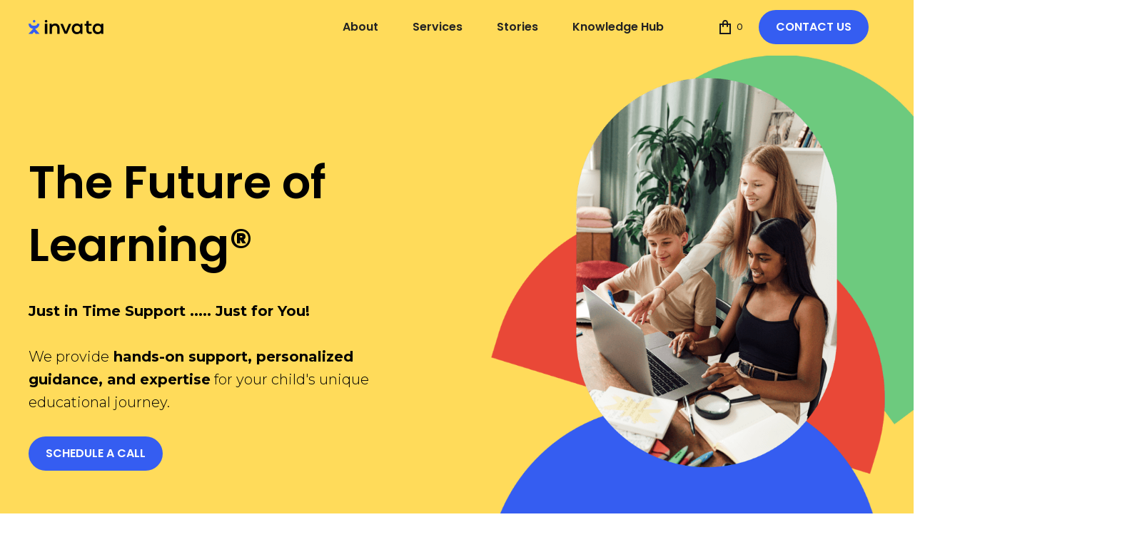

--- FILE ---
content_type: text/html
request_url: https://www.invatalearn.com/?redirected=true
body_size: 14586
content:
<!DOCTYPE html><!-- This site was created in Webflow. https://webflow.com --><!-- Last Published: Thu Mar 20 2025 13:40:59 GMT+0000 (Coordinated Universal Time) --><html data-wf-domain="www.invatalearn.com" data-wf-page="63bf0ec57e9f27b7d9442a12" data-wf-site="63138839e87b9452177aff70" data-wf-status="1"><head><meta charset="utf-8"/><title>New Home</title><meta content="New Home" property="og:title"/><meta content="New Home" property="twitter:title"/><meta content="width=device-width, initial-scale=1" name="viewport"/><meta content="Webflow" name="generator"/><link href="https://cdn.prod.website-files.com/63138839e87b9452177aff70/css/invata.webflow.a1e918cdf.css" rel="stylesheet" type="text/css"/><link href="https://fonts.googleapis.com" rel="preconnect"/><link href="https://fonts.gstatic.com" rel="preconnect" crossorigin="anonymous"/><script src="https://ajax.googleapis.com/ajax/libs/webfont/1.6.26/webfont.js" type="text/javascript"></script><script type="text/javascript">WebFont.load({  google: {    families: ["Montserrat:100,100italic,200,200italic,300,300italic,400,400italic,500,500italic,600,600italic,700,700italic,800,800italic,900,900italic","Open Sans:300,300italic,400,400italic,600,600italic,700,700italic,800,800italic","Poppins:300,regular,500,600"]  }});</script><script type="text/javascript">!function(o,c){var n=c.documentElement,t=" w-mod-";n.className+=t+"js",("ontouchstart"in o||o.DocumentTouch&&c instanceof DocumentTouch)&&(n.className+=t+"touch")}(window,document);</script><link href="https://cdn.prod.website-files.com/63138839e87b9452177aff70/661beb60e38b63eeaa6a8d10_01-favicon%20(1).png" rel="shortcut icon" type="image/x-icon"/><link href="https://cdn.prod.website-files.com/63138839e87b9452177aff70/661beba4d7aa742286969a5f_01-favicon%20(2).png" rel="apple-touch-icon"/><script type="text/javascript">window.__WEBFLOW_CURRENCY_SETTINGS = {"currencyCode":"USD","symbol":"$","decimal":".","fractionDigits":2,"group":",","template":"{{wf {\"path\":\"symbol\",\"type\":\"PlainText\"} }} {{wf {\"path\":\"amount\",\"type\":\"CommercePrice\"} }} {{wf {\"path\":\"currencyCode\",\"type\":\"PlainText\"} }}","hideDecimalForWholeNumbers":false};</script></head><body><div class="page-wrapper"><div data-collapse="medium" data-animation="over-right" data-duration="400" data-easing="ease" data-easing2="ease" role="banner" class="nav-bar w-nav"><div class="padding-global"><div class="container-large"><div class="w-layout-grid nav_layout"><a href="/" id="w-node-_968f2ea5-2794-a091-4205-64b3d8d9469b-d8d94697" aria-current="page" class="nav_logo-link w-inline-block w--current"><img src="https://cdn.prod.website-files.com/63138839e87b9452177aff70/6313a4b4012d450eae41b634_invata-logo.svg" width="106" alt="invata logo" class="nav_logo"/></a><nav role="navigation" class="nav_menu w-nav-menu"><a href="/about" class="nav_menu-link w-nav-link">About</a><a href="/services" class="nav_menu-link w-nav-link">Services</a><a href="/stories" class="nav_menu-link w-nav-link">Stories</a><a href="/blog" class="nav_menu-link w-nav-link">Knowledge Hub</a></nav><div id="w-node-d10727de-8a8d-e83d-c59f-e8ffd63bf02f-d8d94697" class="div-block-6 w-clearfix"><div data-node-type="commerce-cart-wrapper" id="w-node-dc19ee43-b952-7215-b658-a70a69089a7b-d8d94697" data-open-product="" data-wf-cart-type="rightSidebar" data-wf-cart-query="query Dynamo3 {
  database {
    id
    commerceOrder {
      comment
      extraItems {
        name
        pluginId
        pluginName
        price {
          decimalValue
          string
          unit
          value
        }
      }
      id
      startedOn
      statusFlags {
        hasDownloads
        hasSubscription
        isFreeOrder
        requiresShipping
      }
      subtotal {
        decimalValue
        string
        unit
        value
      }
      total {
        decimalValue
        string
        unit
        value
      }
      updatedOn
      userItems {
        count
        id
        product {
          id
          cmsLocaleId
          draft
          archived
          f_name_: name
          f_sku_properties_3dr: skuProperties {
            id
            name
            enum {
              id
              name
              slug
            }
          }
        }
        rowTotal {
          decimalValue
          string
          unit
          value
        }
        sku {
          cmsLocaleId
          draft
          archived
          f_main_image_4dr: mainImage {
            url
            file {
              size
              origFileName
              createdOn
              updatedOn
              mimeType
              width
              height
              variants {
                origFileName
                quality
                height
                width
                s3Url
                error
                size
              }
            }
            alt
          }
          f_sku_values_3dr: skuValues {
            property {
              id
            }
            value {
              id
            }
          }
          id
        }
        subscriptionFrequency
        subscriptionInterval
        subscriptionTrial
      }
      userItemsCount
    }
  }
  site {
    commerce {
      id
      businessAddress {
        country
      }
      defaultCountry
      defaultCurrency
      quickCheckoutEnabled
    }
  }
}" data-wf-page-link-href-prefix="" class="w-commerce-commercecartwrapper cart"><a href="#" data-node-type="commerce-cart-open-link" class="w-commerce-commercecartopenlink cart-button w-inline-block" role="button" aria-haspopup="dialog" aria-label="Open cart"><img src="https://cdn.prod.website-files.com/63138839e87b9452177aff70/63c87eafac4fd12bc74698e0_Cart%20Icon%402x.png" width="16" alt="cart icon"/><div data-wf-bindings="%5B%7B%22innerHTML%22%3A%7B%22type%22%3A%22Number%22%2C%22filter%22%3A%7B%22type%22%3A%22numberPrecision%22%2C%22params%22%3A%5B%220%22%2C%22numberPrecision%22%5D%7D%2C%22dataPath%22%3A%22database.commerceOrder.userItemsCount%22%7D%7D%5D" class="w-commerce-commercecartopenlinkcount cart-quantity">0</div></a><div data-node-type="commerce-cart-container-wrapper" style="display:none" class="w-commerce-commercecartcontainerwrapper w-commerce-commercecartcontainerwrapper--cartType-rightSidebar cart-wrap"><div data-node-type="commerce-cart-container" role="dialog" class="w-commerce-commercecartcontainer cart-container"><div class="w-commerce-commercecartheader cart-header"><h6 class="w-commerce-commercecartheading cart-heading">Your Cart</h6><a href="#" data-node-type="commerce-cart-close-link" class="w-commerce-commercecartcloselink close-button w-inline-block" role="button" aria-label="Close cart"><img src="https://cdn.prod.website-files.com/63138839e87b9452177aff70/63c87eafac4fd136f44698e2_CloseCart%402x.png" width="11" alt="" class="cart-close-icon"/></a></div><div class="w-commerce-commercecartformwrapper"><form data-node-type="commerce-cart-form" style="display:none" class="w-commerce-commercecartform"><script type="text/x-wf-template" id="wf-template-dc19ee43-b952-7215-b658-a70a69089a88">%3Cdiv%20class%3D%22w-commerce-commercecartitem%20cart-item%22%3E%3Cimg%20src%3D%22https%3A%2F%2Fcdn.prod.website-files.com%2Fplugins%2FBasic%2Fassets%2Fplaceholder.60f9b1840c.svg%22%20data-wf-bindings%3D%22%255B%257B%2522src%2522%253A%257B%2522type%2522%253A%2522ImageRef%2522%252C%2522filter%2522%253A%257B%2522type%2522%253A%2522identity%2522%252C%2522params%2522%253A%255B%255D%257D%252C%2522dataPath%2522%253A%2522database.commerceOrder.userItems%255B%255D.sku.f_main_image_4dr%2522%257D%257D%255D%22%20alt%3D%22%22%20class%3D%22w-commerce-commercecartitemimage%20cart-product-image%20w-dyn-bind-empty%22%2F%3E%3Cdiv%20class%3D%22w-commerce-commercecartiteminfo%20cart-item-info%22%3E%3Cdiv%3E%3Cdiv%20data-wf-bindings%3D%22%255B%257B%2522innerHTML%2522%253A%257B%2522type%2522%253A%2522PlainText%2522%252C%2522filter%2522%253A%257B%2522type%2522%253A%2522identity%2522%252C%2522params%2522%253A%255B%255D%257D%252C%2522dataPath%2522%253A%2522database.commerceOrder.userItems%255B%255D.product.f_name_%2522%257D%257D%255D%22%20class%3D%22w-commerce-commercecartproductname%20cart-product-name%20w-dyn-bind-empty%22%3E%3C%2Fdiv%3E%3Cdiv%20data-wf-bindings%3D%22%255B%257B%2522innerHTML%2522%253A%257B%2522type%2522%253A%2522CommercePrice%2522%252C%2522filter%2522%253A%257B%2522type%2522%253A%2522price%2522%252C%2522params%2522%253A%255B%255D%257D%252C%2522dataPath%2522%253A%2522database.commerceOrder.userItems%255B%255D.sku.f_price_%2522%257D%257D%255D%22%20class%3D%22cart-product-price%22%3E%24%C2%A00.00%C2%A0USD%3C%2Fdiv%3E%3C%2Fdiv%3E%3Cscript%20type%3D%22text%2Fx-wf-template%22%20id%3D%22wf-template-dc19ee43-b952-7215-b658-a70a69089a91%22%3E%253Cli%253E%253Cspan%2520class%253D%2522cart-option-text%2522%2520data-wf-bindings%253D%2522%25255B%25257B%252522innerHTML%252522%25253A%25257B%252522type%252522%25253A%252522PlainText%252522%25252C%252522filter%252522%25253A%25257B%252522type%252522%25253A%252522identity%252522%25252C%252522params%252522%25253A%25255B%25255D%25257D%25252C%252522dataPath%252522%25253A%252522database.commerceOrder.userItems%25255B%25255D.product.f_sku_properties_3dr%25255B%25255D.name%252522%25257D%25257D%25255D%2522%253E%253C%252Fspan%253E%253Cspan%253E%253A%2520%253C%252Fspan%253E%253Cspan%2520class%253D%2522cart-option-text%2522%2520data-wf-bindings%253D%2522%25255B%25257B%252522innerHTML%252522%25253A%25257B%252522type%252522%25253A%252522CommercePropValues%252522%25252C%252522filter%252522%25253A%25257B%252522type%252522%25253A%252522identity%252522%25252C%252522params%252522%25253A%25255B%25255D%25257D%25252C%252522dataPath%252522%25253A%252522database.commerceOrder.userItems%25255B%25255D.product.f_sku_properties_3dr%25255B%25255D%252522%25257D%25257D%25255D%2522%253E%253C%252Fspan%253E%253C%252Fli%253E%3C%2Fscript%3E%3Cul%20data-wf-bindings%3D%22%255B%257B%2522optionSets%2522%253A%257B%2522type%2522%253A%2522CommercePropTable%2522%252C%2522filter%2522%253A%257B%2522type%2522%253A%2522identity%2522%252C%2522params%2522%253A%255B%255D%257D%252C%2522dataPath%2522%253A%2522database.commerceOrder.userItems%255B%255D.product.f_sku_properties_3dr%5B%5D%2522%257D%257D%252C%257B%2522optionValues%2522%253A%257B%2522type%2522%253A%2522CommercePropValues%2522%252C%2522filter%2522%253A%257B%2522type%2522%253A%2522identity%2522%252C%2522params%2522%253A%255B%255D%257D%252C%2522dataPath%2522%253A%2522database.commerceOrder.userItems%255B%255D.sku.f_sku_values_3dr%2522%257D%257D%255D%22%20class%3D%22w-commerce-commercecartoptionlist%20option-list%22%20data-wf-collection%3D%22database.commerceOrder.userItems%255B%255D.product.f_sku_properties_3dr%22%20data-wf-template-id%3D%22wf-template-dc19ee43-b952-7215-b658-a70a69089a91%22%3E%3Cli%3E%3Cspan%20class%3D%22cart-option-text%22%20data-wf-bindings%3D%22%255B%257B%2522innerHTML%2522%253A%257B%2522type%2522%253A%2522PlainText%2522%252C%2522filter%2522%253A%257B%2522type%2522%253A%2522identity%2522%252C%2522params%2522%253A%255B%255D%257D%252C%2522dataPath%2522%253A%2522database.commerceOrder.userItems%255B%255D.product.f_sku_properties_3dr%255B%255D.name%2522%257D%257D%255D%22%3E%3C%2Fspan%3E%3Cspan%3E%3A%20%3C%2Fspan%3E%3Cspan%20class%3D%22cart-option-text%22%20data-wf-bindings%3D%22%255B%257B%2522innerHTML%2522%253A%257B%2522type%2522%253A%2522CommercePropValues%2522%252C%2522filter%2522%253A%257B%2522type%2522%253A%2522identity%2522%252C%2522params%2522%253A%255B%255D%257D%252C%2522dataPath%2522%253A%2522database.commerceOrder.userItems%255B%255D.product.f_sku_properties_3dr%255B%255D%2522%257D%257D%255D%22%3E%3C%2Fspan%3E%3C%2Fli%3E%3C%2Ful%3E%3Ca%20href%3D%22%23%22%20role%3D%22%22%20data-wf-bindings%3D%22%255B%257B%2522data-commerce-sku-id%2522%253A%257B%2522type%2522%253A%2522ItemRef%2522%252C%2522filter%2522%253A%257B%2522type%2522%253A%2522identity%2522%252C%2522params%2522%253A%255B%255D%257D%252C%2522dataPath%2522%253A%2522database.commerceOrder.userItems%255B%255D.sku.id%2522%257D%257D%255D%22%20class%3D%22remove-button%20w-inline-block%22%20data-wf-cart-action%3D%22remove-item%22%20data-commerce-sku-id%3D%22%22%20aria-label%3D%22Remove%20item%20from%20cart%22%3E%3Cdiv%20class%3D%22cart-remove-link%22%3ERemove%3C%2Fdiv%3E%3C%2Fa%3E%3C%2Fdiv%3E%3Cinput%20data-wf-bindings%3D%22%255B%257B%2522value%2522%253A%257B%2522type%2522%253A%2522Number%2522%252C%2522filter%2522%253A%257B%2522type%2522%253A%2522numberPrecision%2522%252C%2522params%2522%253A%255B%25220%2522%252C%2522numberPrecision%2522%255D%257D%252C%2522dataPath%2522%253A%2522database.commerceOrder.userItems%255B%255D.count%2522%257D%257D%252C%257B%2522data-commerce-sku-id%2522%253A%257B%2522type%2522%253A%2522ItemRef%2522%252C%2522filter%2522%253A%257B%2522type%2522%253A%2522identity%2522%252C%2522params%2522%253A%255B%255D%257D%252C%2522dataPath%2522%253A%2522database.commerceOrder.userItems%255B%255D.sku.id%2522%257D%257D%255D%22%20class%3D%22w-commerce-commercecartquantity%20text-field%20cart-input%22%20required%3D%22%22%20pattern%3D%22%5E%5B0-9%5D%2B%24%22%20inputMode%3D%22numeric%22%20type%3D%22number%22%20name%3D%22quantity%22%20autoComplete%3D%22off%22%20data-wf-cart-action%3D%22update-item-quantity%22%20data-commerce-sku-id%3D%22%22%20value%3D%221%22%2F%3E%3C%2Fdiv%3E</script><div class="w-commerce-commercecartlist cart-list" data-wf-collection="database.commerceOrder.userItems" data-wf-template-id="wf-template-dc19ee43-b952-7215-b658-a70a69089a88"><div class="w-commerce-commercecartitem cart-item"><img src="https://cdn.prod.website-files.com/plugins/Basic/assets/placeholder.60f9b1840c.svg" data-wf-bindings="%5B%7B%22src%22%3A%7B%22type%22%3A%22ImageRef%22%2C%22filter%22%3A%7B%22type%22%3A%22identity%22%2C%22params%22%3A%5B%5D%7D%2C%22dataPath%22%3A%22database.commerceOrder.userItems%5B%5D.sku.f_main_image_4dr%22%7D%7D%5D" alt="" class="w-commerce-commercecartitemimage cart-product-image w-dyn-bind-empty"/><div class="w-commerce-commercecartiteminfo cart-item-info"><div><div data-wf-bindings="%5B%7B%22innerHTML%22%3A%7B%22type%22%3A%22PlainText%22%2C%22filter%22%3A%7B%22type%22%3A%22identity%22%2C%22params%22%3A%5B%5D%7D%2C%22dataPath%22%3A%22database.commerceOrder.userItems%5B%5D.product.f_name_%22%7D%7D%5D" class="w-commerce-commercecartproductname cart-product-name w-dyn-bind-empty"></div><div data-wf-bindings="%5B%7B%22innerHTML%22%3A%7B%22type%22%3A%22CommercePrice%22%2C%22filter%22%3A%7B%22type%22%3A%22price%22%2C%22params%22%3A%5B%5D%7D%2C%22dataPath%22%3A%22database.commerceOrder.userItems%5B%5D.sku.f_price_%22%7D%7D%5D" class="cart-product-price">$ 0.00 USD</div></div><script type="text/x-wf-template" id="wf-template-dc19ee43-b952-7215-b658-a70a69089a91">%3Cli%3E%3Cspan%20class%3D%22cart-option-text%22%20data-wf-bindings%3D%22%255B%257B%2522innerHTML%2522%253A%257B%2522type%2522%253A%2522PlainText%2522%252C%2522filter%2522%253A%257B%2522type%2522%253A%2522identity%2522%252C%2522params%2522%253A%255B%255D%257D%252C%2522dataPath%2522%253A%2522database.commerceOrder.userItems%255B%255D.product.f_sku_properties_3dr%255B%255D.name%2522%257D%257D%255D%22%3E%3C%2Fspan%3E%3Cspan%3E%3A%20%3C%2Fspan%3E%3Cspan%20class%3D%22cart-option-text%22%20data-wf-bindings%3D%22%255B%257B%2522innerHTML%2522%253A%257B%2522type%2522%253A%2522CommercePropValues%2522%252C%2522filter%2522%253A%257B%2522type%2522%253A%2522identity%2522%252C%2522params%2522%253A%255B%255D%257D%252C%2522dataPath%2522%253A%2522database.commerceOrder.userItems%255B%255D.product.f_sku_properties_3dr%255B%255D%2522%257D%257D%255D%22%3E%3C%2Fspan%3E%3C%2Fli%3E</script><ul data-wf-bindings="%5B%7B%22optionSets%22%3A%7B%22type%22%3A%22CommercePropTable%22%2C%22filter%22%3A%7B%22type%22%3A%22identity%22%2C%22params%22%3A%5B%5D%7D%2C%22dataPath%22%3A%22database.commerceOrder.userItems%5B%5D.product.f_sku_properties_3dr[]%22%7D%7D%2C%7B%22optionValues%22%3A%7B%22type%22%3A%22CommercePropValues%22%2C%22filter%22%3A%7B%22type%22%3A%22identity%22%2C%22params%22%3A%5B%5D%7D%2C%22dataPath%22%3A%22database.commerceOrder.userItems%5B%5D.sku.f_sku_values_3dr%22%7D%7D%5D" class="w-commerce-commercecartoptionlist option-list" data-wf-collection="database.commerceOrder.userItems%5B%5D.product.f_sku_properties_3dr" data-wf-template-id="wf-template-dc19ee43-b952-7215-b658-a70a69089a91"><li><span class="cart-option-text" data-wf-bindings="%5B%7B%22innerHTML%22%3A%7B%22type%22%3A%22PlainText%22%2C%22filter%22%3A%7B%22type%22%3A%22identity%22%2C%22params%22%3A%5B%5D%7D%2C%22dataPath%22%3A%22database.commerceOrder.userItems%5B%5D.product.f_sku_properties_3dr%5B%5D.name%22%7D%7D%5D"></span><span>: </span><span class="cart-option-text" data-wf-bindings="%5B%7B%22innerHTML%22%3A%7B%22type%22%3A%22CommercePropValues%22%2C%22filter%22%3A%7B%22type%22%3A%22identity%22%2C%22params%22%3A%5B%5D%7D%2C%22dataPath%22%3A%22database.commerceOrder.userItems%5B%5D.product.f_sku_properties_3dr%5B%5D%22%7D%7D%5D"></span></li></ul><a href="#" role="" data-wf-bindings="%5B%7B%22data-commerce-sku-id%22%3A%7B%22type%22%3A%22ItemRef%22%2C%22filter%22%3A%7B%22type%22%3A%22identity%22%2C%22params%22%3A%5B%5D%7D%2C%22dataPath%22%3A%22database.commerceOrder.userItems%5B%5D.sku.id%22%7D%7D%5D" class="remove-button w-inline-block" data-wf-cart-action="remove-item" data-commerce-sku-id="" aria-label="Remove item from cart"><div class="cart-remove-link">Remove</div></a></div><input data-wf-bindings="%5B%7B%22value%22%3A%7B%22type%22%3A%22Number%22%2C%22filter%22%3A%7B%22type%22%3A%22numberPrecision%22%2C%22params%22%3A%5B%220%22%2C%22numberPrecision%22%5D%7D%2C%22dataPath%22%3A%22database.commerceOrder.userItems%5B%5D.count%22%7D%7D%2C%7B%22data-commerce-sku-id%22%3A%7B%22type%22%3A%22ItemRef%22%2C%22filter%22%3A%7B%22type%22%3A%22identity%22%2C%22params%22%3A%5B%5D%7D%2C%22dataPath%22%3A%22database.commerceOrder.userItems%5B%5D.sku.id%22%7D%7D%5D" class="w-commerce-commercecartquantity text-field cart-input" required="" pattern="^[0-9]+$" inputMode="numeric" type="number" name="quantity" autoComplete="off" data-wf-cart-action="update-item-quantity" data-commerce-sku-id="" value="1"/></div></div><div class="w-commerce-commercecartfooter cart-footer"><div aria-live="" aria-atomic="false" class="w-commerce-commercecartlineitem cart-line-item"><div class="checkout-text">Subtotal</div><div data-wf-bindings="%5B%7B%22innerHTML%22%3A%7B%22type%22%3A%22CommercePrice%22%2C%22filter%22%3A%7B%22type%22%3A%22price%22%2C%22params%22%3A%5B%5D%7D%2C%22dataPath%22%3A%22database.commerceOrder.subtotal%22%7D%7D%5D" class="w-commerce-commercecartordervalue checkout-text"></div></div><div class="w-clearfix"><div data-node-type="commerce-cart-quick-checkout-actions" style="display:none"><a role="button" tabindex="0" aria-haspopup="dialog" aria-label="Apple Pay" data-node-type="commerce-cart-apple-pay-button" style="background-image:-webkit-named-image(apple-pay-logo-white);background-size:100% 50%;background-position:50% 50%;background-repeat:no-repeat" class="w-commerce-commercecartapplepaybutton web-payment-button" tabindex="0"><div></div></a><a role="button" tabindex="0" aria-haspopup="dialog" data-node-type="commerce-cart-quick-checkout-button" style="display:none" class="w-commerce-commercecartquickcheckoutbutton"><svg class="w-commerce-commercequickcheckoutgoogleicon" xmlns="http://www.w3.org/2000/svg" xmlns:xlink="http://www.w3.org/1999/xlink" width="16" height="16" viewBox="0 0 16 16"><defs><polygon id="google-mark-a" points="0 .329 3.494 .329 3.494 7.649 0 7.649"></polygon><polygon id="google-mark-c" points=".894 0 13.169 0 13.169 6.443 .894 6.443"></polygon></defs><g fill="none" fill-rule="evenodd"><path fill="#4285F4" d="M10.5967,12.0469 L10.5967,14.0649 L13.1167,14.0649 C14.6047,12.6759 15.4577,10.6209 15.4577,8.1779 C15.4577,7.6339 15.4137,7.0889 15.3257,6.5559 L7.8887,6.5559 L7.8887,9.6329 L12.1507,9.6329 C11.9767,10.6119 11.4147,11.4899 10.5967,12.0469"></path><path fill="#34A853" d="M7.8887,16 C10.0137,16 11.8107,15.289 13.1147,14.067 C13.1147,14.066 13.1157,14.065 13.1167,14.064 L10.5967,12.047 C10.5877,12.053 10.5807,12.061 10.5727,12.067 C9.8607,12.556 8.9507,12.833 7.8887,12.833 C5.8577,12.833 4.1387,11.457 3.4937,9.605 L0.8747,9.605 L0.8747,11.648 C2.2197,14.319 4.9287,16 7.8887,16"></path><g transform="translate(0 4)"><mask id="google-mark-b" fill="#fff"><use xlink:href="#google-mark-a"></use></mask><path fill="#FBBC04" d="M3.4639,5.5337 C3.1369,4.5477 3.1359,3.4727 3.4609,2.4757 L3.4639,2.4777 C3.4679,2.4657 3.4749,2.4547 3.4789,2.4427 L3.4939,0.3287 L0.8939,0.3287 C0.8799,0.3577 0.8599,0.3827 0.8459,0.4117 C-0.2821,2.6667 -0.2821,5.3337 0.8459,7.5887 L0.8459,7.5997 C0.8549,7.6167 0.8659,7.6317 0.8749,7.6487 L3.4939,5.6057 C3.4849,5.5807 3.4729,5.5587 3.4639,5.5337" mask="url(#google-mark-b)"></path></g><mask id="google-mark-d" fill="#fff"><use xlink:href="#google-mark-c"></use></mask><path fill="#EA4335" d="M0.894,4.3291 L3.478,6.4431 C4.113,4.5611 5.843,3.1671 7.889,3.1671 C9.018,3.1451 10.102,3.5781 10.912,4.3671 L13.169,2.0781 C11.733,0.7231 9.85,-0.0219 7.889,0.0001 C4.941,0.0001 2.245,1.6791 0.894,4.3291" mask="url(#google-mark-d)"></path></g></svg><svg class="w-commerce-commercequickcheckoutmicrosofticon" xmlns="http://www.w3.org/2000/svg" width="16" height="16" viewBox="0 0 16 16"><g fill="none" fill-rule="evenodd"><polygon fill="#F05022" points="7 7 1 7 1 1 7 1"></polygon><polygon fill="#7DB902" points="15 7 9 7 9 1 15 1"></polygon><polygon fill="#00A4EE" points="7 15 1 15 1 9 7 9"></polygon><polygon fill="#FFB700" points="15 15 9 15 9 9 15 9"></polygon></g></svg><div>Pay with browser.</div></a></div><div data-wf-paypal-button="{&quot;layout&quot;:&quot;horizontal&quot;,&quot;color&quot;:&quot;black&quot;,&quot;shape&quot;:&quot;rect&quot;,&quot;label&quot;:&quot;paypal&quot;,&quot;tagline&quot;:false,&quot;note&quot;:false}" class="paypal"></div><a href="/checkout" value="Continue to Checkout" data-node-type="cart-checkout-button" class="w-commerce-commercecartcheckoutbutton button" data-loading-text="Hang Tight...">Continue to Checkout</a></div></div></form><div class="w-commerce-commercecartemptystate empty-state dark-cart-empty-state"><div>No items found.</div></div><div aria-live="" style="display:none" data-node-type="commerce-cart-error" class="w-commerce-commercecarterrorstate error-message"><div class="w-cart-error-msg" data-w-cart-quantity-error="Product is not available in this quantity." data-w-cart-general-error="Something went wrong when adding this item to the cart." data-w-cart-checkout-error="Checkout is disabled on this site." data-w-cart-cart_order_min-error="The order minimum was not met. Add more items to your cart to continue." data-w-cart-subscription_error-error="Before you purchase, please use your email invite to verify your address so we can send order updates.">Product is not available in this quantity.</div></div></div></div></div></div><a href="https://forms.gle/Q87aiqiR3MNvMPZo6" target="_blank" class="button w-button">Contact us</a><div id="w-node-_968f2ea5-2794-a091-4205-64b3d8d946a8-d8d94697" class="nav_menu-hamburger w-nav-button"><div class="burger-icon w-icon-nav-menu"></div></div></div></div></div></div></div><div class="global-styles w-embed"><style>

/* Make text look crisper and more legible in all browsers */
body {
  -webkit-font-smoothing: antialiased;
  -moz-osx-font-smoothing: grayscale;
  font-smoothing: antialiased;
  text-rendering: optimizeLegibility;
}

/* Focus state style for keyboard navigation for the focusable elements */
*[tabindex]:focus-visible,
  input[type="file"]:focus-visible {
   outline: 0.125rem solid #4d65ff;
   outline-offset: 0.125rem;
}

/* Get rid of top margin on first element in any rich text element */
.w-richtext > :not(div):first-child, .w-richtext > div:first-child > :first-child {
  margin-top: 0 !important;
}

/* Get rid of bottom margin on last element in any rich text element */
.w-richtext>:last-child, .w-richtext ol li:last-child, .w-richtext ul li:last-child {
	margin-bottom: 0 !important;
}

/* Prevent all click and hover interaction with an element */
.pointer-events-off {
	pointer-events: none;
}

/* Enables all click and hover interaction with an element */
.pointer-events-on {
  pointer-events: auto;
}

/* Create a class of .div-square which maintains a 1:1 dimension of a div */
.div-square::after {
	content: "";
	display: block;
	padding-bottom: 100%;
}

/* Make sure containers never lose their center alignment */
.container-medium,.container-small, .container-large {
	margin-right: auto !important;
  margin-left: auto !important;
}

/* 
Make the following elements inherit typography styles from the parent and not have hardcoded values. 
Important: You will not be able to style for example "All Links" in Designer with this CSS applied.
Uncomment this CSS to use it in the project. Leave this message for future hand-off.
*/
/*
a,
.w-input,
.w-select,
.w-tab-link,
.w-nav-link,
.w-dropdown-btn,
.w-dropdown-toggle,
.w-dropdown-link {
  color: inherit;
  text-decoration: inherit;
  font-size: inherit;
}
*/

/* Apply "..." after 3 lines of text */
.text-style-3lines {
	display: -webkit-box;
	overflow: hidden;
	-webkit-line-clamp: 3;
	-webkit-box-orient: vertical;
}

/* Apply "..." after 2 lines of text */
.text-style-2lines {
	display: -webkit-box;
	overflow: hidden;
	-webkit-line-clamp: 2;
	-webkit-box-orient: vertical;
}

/* Adds inline flex display */
.display-inlineflex {
  display: inline-flex;
}

/* These classes are never overwritten */
.hide {
  display: none !important;
}

@media screen and (max-width: 991px), 
  @media screen and (max-width: 767px), 
  @media screen and (max-width: 479px){
    .hide, .hide-tablet{
      display: none !important;
    }
  }
  @media screen and (max-width: 767px)
    .hide-mobile-landscape{
      display: none !important;
    }
  }
  @media screen and (max-width: 479px)
    .hide-mobile{
      display: none !important;
    }
  }
 
.margin-0 {
  margin: 0rem !important;
}
  
.padding-0 {
  padding: 0rem !important;
}

.spacing-clean {
padding: 0rem !important;
margin: 0rem !important;
}

.margin-top {
  margin-right: 0rem !important;
  margin-bottom: 0rem !important;
  margin-left: 0rem !important;
}

.padding-top {
  padding-right: 0rem !important;
  padding-bottom: 0rem !important;
  padding-left: 0rem !important;
}
  
.margin-right {
  margin-top: 0rem !important;
  margin-bottom: 0rem !important;
  margin-left: 0rem !important;
}

.padding-right {
  padding-top: 0rem !important;
  padding-bottom: 0rem !important;
  padding-left: 0rem !important;
}

.margin-bottom {
  margin-top: 0rem !important;
  margin-right: 0rem !important;
  margin-left: 0rem !important;
}

.padding-bottom {
  padding-top: 0rem !important;
  padding-right: 0rem !important;
  padding-left: 0rem !important;
}

.margin-left {
  margin-top: 0rem !important;
  margin-right: 0rem !important;
  margin-bottom: 0rem !important;
}
  
.padding-left {
  padding-top: 0rem !important;
  padding-right: 0rem !important;
  padding-bottom: 0rem !important;
}
  
.margin-horizontal {
  margin-top: 0rem !important;
  margin-bottom: 0rem !important;
}

.padding-horizontal {
  padding-top: 0rem !important;
  padding-bottom: 0rem !important;
}

.margin-vertical {
  margin-right: 0rem !important;
  margin-left: 0rem !important;
}
  
.padding-vertical {
  padding-right: 0rem !important;
  padding-left: 0rem !important;
}

</style></div><main class="main-wrapper"><section class="section_home-hero background-color-yellow"><div class="padding-global"><div class="container-large"><div class="padding-home-hero"><div id="w-node-da9d0921-a2b1-414c-588e-dd6e890843a5-d9442a12" class="home-hero_component-left w-clearfix"><h1 class="heading-24"><br/>The Future of Learning®</h1><p id="w-node-da9d0921-a2b1-414c-588e-dd6e890843a8-d9442a12" class="text-size-medium"><br/><strong>Just in Time Support ..... Just for You!</strong><br/><br/>We provide<strong> hands-on support, personalized<br/>guidance, and expertise</strong> for your child&#x27;s unique <br/>educational journey. <br/>‍<br/></p><a href="#CTA" class="button w-button">SCHEDULE A CALL</a></div><img src="https://cdn.prod.website-files.com/63138839e87b9452177aff70/63139527012d45f37e40cf77_invata-hero-image.png" loading="lazy" sizes="(max-width: 991px) 100vw, 592px" srcset="https://cdn.prod.website-files.com/63138839e87b9452177aff70/63139527012d45f37e40cf77_invata-hero-image-p-500.png 500w, https://cdn.prod.website-files.com/63138839e87b9452177aff70/63139527012d45f37e40cf77_invata-hero-image-p-800.png 800w, https://cdn.prod.website-files.com/63138839e87b9452177aff70/63139527012d45f37e40cf77_invata-hero-image.png 892w" alt="" class="home_hero-image"/></div></div></div><div class="page-divider-bottom is-wave-1"></div></section><section><div class="padding-global"><div class="container-large"><div class="padding-section-small w-clearfix"><div class="w-layout-grid home-explainer_component"><img src="https://cdn.prod.website-files.com/63138839e87b9452177aff70/660c5c6aca8b5a39f75c335a_Untitled%20design%20(2).png" loading="lazy" id="w-node-_4398b14b-e630-4fa0-83d7-3d2380a5315f-d9442a12" sizes="(max-width: 479px) 100vw, (max-width: 767px) 95vw, (max-width: 991px) 92vw, (max-width: 1161px) 93vw, 1080px" alt="" srcset="https://cdn.prod.website-files.com/63138839e87b9452177aff70/660c5c6aca8b5a39f75c335a_Untitled%20design%20(2)-p-500.png 500w, https://cdn.prod.website-files.com/63138839e87b9452177aff70/660c5c6aca8b5a39f75c335a_Untitled%20design%20(2)-p-800.png 800w, https://cdn.prod.website-files.com/63138839e87b9452177aff70/660c5c6aca8b5a39f75c335a_Untitled%20design%20(2).png 1080w"/><div id="w-node-_4398b14b-e630-4fa0-83d7-3d2380a53160-d9442a12" class="home-explainer_component-right w-clearfix"><h2>What we do</h2><p><strong><br/>Tailored Learning Paths: </strong>We understand that every child&#x27;s learning needs and goals are different. Let us help you create custom educational plans that are tailored to your family&#x27;s priorities and your child&#x27;s unique strengths, interests and needs.<br/><br/>‍<strong>Flexible Support: </strong>Whether you entrust us with the entirety of your child&#x27;s educational development or seek only a bit of guidance along the way, we are fully committed to meeting your needs and ensuring your child&#x27;s growth and success.<br/>‍<br/>‍<strong>Expert Guidance: </strong>We know that navigating the educational landscape can be overwhelming. Let us guide you every step of the way; from choosing the right curriculum and learning resources to identifying the right extracurricular opportunities for your child.<br/><br/>‍<strong>Supportive Community: </strong>Join our vibrant group of like-minded parents and educators in our online community. Share experiences, strategies, and resources to enhance your homeschooling needs or overall learning journey.<br/><br/>‍<br/></p><a href="/services" class="button w-button">Services &amp; Pricing</a></div></div></div><div class="padding-section-small"></div></div></div></section><section class="section_who_we_are"><div class="padding-global"><div class="container-large"><div class="padding-section-small"><div class="w-layout-grid home-explainer_component"><div id="w-node-a4f3c3a5-ca8d-0299-5271-34d9650c9bf9-d9442a12" class="home-explainer_component-right w-clearfix"><h2>Who we are</h2><p class="paragraph-72"><strong>Why choose us on your learning journey?</strong><br/><br/>Our credentialed educators have over 70 years of combined experience in the K-12 and college classrooms as well as in alternative learning environments. We firmly believe that every child deserves an education tailored to their unique needs, talents, and learning style. <br/><br/>With a diverse range of services, Invata is here to support you on your learning journey. Our expert education advisors provide guidance, resources, and support. Click below to find out more about us.<br/><br/>Together, let&#x27;s reimagine learning and create a brighter future!<br/></p><a href="/about" class="button is-secondary w-button">see our team</a><a href="#CTA" class="button w-button">SCHEDULE A CALL</a></div><img src="https://cdn.prod.website-files.com/63138839e87b9452177aff70/63cf01134e9372d97b8417a6_Home-Team.png" loading="lazy" id="w-node-a4f3c3a5-ca8d-0299-5271-34d9650c9bf8-d9442a12" sizes="100vw" alt="invata team" srcset="https://cdn.prod.website-files.com/63138839e87b9452177aff70/63cf01134e9372d97b8417a6_Home-Team-p-500.png 500w, https://cdn.prod.website-files.com/63138839e87b9452177aff70/63cf01134e9372d97b8417a6_Home-Team.png 750w"/></div></div></div></div></section><section class="section_howitworks"><div class="padding-global"><div class="container-medium"><div class="padding-section-small"><h2 class="text-align-center">How It Works</h2><div class="padding-bottom padding-large"></div><div class="w-layout-grid home-hiw_component"><img src="https://cdn.prod.website-files.com/63138839e87b9452177aff70/63139550c25bf6f0c5c22a84_invata-about-image.png" loading="lazy" id="w-node-f54f7b0c-847d-603e-9709-12f1440183f3-d9442a12" sizes="100vw" alt="father with smiling child" srcset="https://cdn.prod.website-files.com/63138839e87b9452177aff70/63139550c25bf6f0c5c22a84_invata-about-image-p-500.png 500w, https://cdn.prod.website-files.com/63138839e87b9452177aff70/63139550c25bf6f0c5c22a84_invata-about-image.png 599w"/><div id="w-node-f54f7b0c-847d-603e-9709-12f1440183f4-d9442a12" class="home-hiw_component-right"><h3>Discovery</h3><p id="w-node-f54f7b0c-847d-603e-9709-12f1440183f7-d9442a12"><strong>Schedule a chat with us.</strong> Your time is valuable and your situation is unique. Our call is an essential piece in determining if we are good fit and in helping you build you customized support plan. At Invata, we listen and empathize with your reality, establishing a foundation of trust. Let&#x27;s make the most of your time and discover how we can support you.<br/></p></div></div><img src="https://cdn.prod.website-files.com/63138839e87b9452177aff70/63cf09f229a0ab7a85a9031a_arrow-2.png" loading="lazy" id="w-node-_06c7d903-c554-f6d5-62b3-f538238f3c1b-d9442a12" alt="" class="image-29"/><div class="w-layout-grid home-hiw_component swap"><div id="w-node-_5e2d78b3-7138-658d-a3ff-d839c933a377-d9442a12" class="home-hiw_component-right"><h3>Connection</h3><p><strong>Get a personalized experience with Invata.</strong> We&#x27;ll match you with a knowledgeable and experienced Invata advisor, your trusted partner. You can feel confident that you have a reliable and committed ally by your side. We&#x27;ll provide dedicated guidance and support tailored to your needs, equipping you with tools to achieve educational success. Together, we&#x27;ll navigate the path to your goals.<br/></p></div><img src="https://cdn.prod.website-files.com/63138839e87b9452177aff70/63139fe4012d451112416e2e_invata-contact-image.png" loading="lazy" id="w-node-_5e2d78b3-7138-658d-a3ff-d839c933a376-d9442a12" sizes="100vw" alt="mother with child on phone" srcset="https://cdn.prod.website-files.com/63138839e87b9452177aff70/63139fe4012d451112416e2e_invata-contact-image-p-500.png 500w, https://cdn.prod.website-files.com/63138839e87b9452177aff70/63139fe4012d451112416e2e_invata-contact-image.png 750w"/></div><img src="https://cdn.prod.website-files.com/63138839e87b9452177aff70/63cf0b00f7fc6522e3c657d7_arrow-3.png" loading="lazy" sizes="(max-width: 767px) 100vw, (max-width: 991px) 160px, 240px" srcset="https://cdn.prod.website-files.com/63138839e87b9452177aff70/63cf0b00f7fc6522e3c657d7_arrow-3-p-500.png 500w, https://cdn.prod.website-files.com/63138839e87b9452177aff70/63cf0b00f7fc6522e3c657d7_arrow-3.png 549w" alt="" class="image-29"/><div class="w-layout-grid home-hiw_component"><img src="https://cdn.prod.website-files.com/63138839e87b9452177aff70/63d1a11532ab33e0b0b2bc00_invata-hiw-image.png" loading="lazy" id="w-node-_162fcd87-ba09-dbcd-394d-166c2f11773f-d9442a12" sizes="100vw" alt="child learning online" srcset="https://cdn.prod.website-files.com/63138839e87b9452177aff70/63d1a11532ab33e0b0b2bc00_invata-hiw-image-p-500.png 500w, https://cdn.prod.website-files.com/63138839e87b9452177aff70/63d1a11532ab33e0b0b2bc00_invata-hiw-image.png 750w"/><div id="w-node-_162fcd87-ba09-dbcd-394d-166c2f117740-d9442a12" class="home-hiw_component-right"><h3>Support. Your way.</h3><p><strong>Create a personalized support plan.</strong>  We collaborate closely with you and your learners to gain a comprehensive understanding of your goals, challenges, and aspirations. Together, we implement and adapt this plan, providing ongoing guidance and collaboration tailored to your needs to ensure your success. <br/></p></div></div></div></div></div></section><section class="section_benefits background-color-yellow"><div class="page-divider-top is-top-1"></div><div class="padding-global"><div class="container-large"><div class="w-layout-grid home-hiw_cta"><div id="w-node-_0bcd1037-ddff-a6ab-f7a9-1d020b8d31a0-d9442a12"><h3>Does this sound familiar?</h3><div class="padding-bottom padding-small"></div><ul role="list"><li><p>&quot;I hate school and don&#x27;t want to learn or do homework.&quot;<br/></p></li><li><p>&quot;I don&#x27;t have the time or resources to do this on my own.&quot;<br/></p></li><li><p>&quot;My learner is struggling.&quot; <br/></p></li><li><p>&quot;I&#x27;m bored at school.&quot;<br/></p></li><li><p>&quot;I just want to play my video games.&quot;<br/></p></li><li><p>&quot;I feel like I&#x27;m not equipped.&quot;<br/></p></li><li><p>&quot;My passions get in the way of my learning.&quot;<br/></p></li><li><p>&quot;I don&#x27;t want to do the work.&quot; (let&#x27;s be honest!)<br/></p></li><li><p>&quot;I&#x27;m running a microschool and I don&#x27;t know where to start.&quot;<br/></p></li></ul></div><div id="w-node-_0bcd1037-ddff-a6ab-f7a9-1d020b8d31b5-d9442a12" class="home-hiw_cta-right w-clearfix"><h3 class="text-color-white">We can help.</h3><p class="text-color-white">Talk with us to explain your unique needs and find out how we can serve you. <br/></p><a href="#CTA" id="w-node-_0bcd1037-ddff-a6ab-f7a9-1d020b8d31bb-d9442a12" class="button is-inverse w-button">Schedule a Call</a></div></div><div class="padding-section-medium"><div class="padding-bottom padding-large"></div><h2 class="text-align-center">Enjoy These Benefits with Invata</h2><div class="padding-bottom padding-large"></div><div class="w-layout-grid home-benefits_grid"><div id="w-node-_4f3acb5f-a64a-271c-0f5c-71bcca7b1030-d9442a12" class="home-benefits_card"><div id="w-node-_473807fa-c438-9cb0-a9ae-04e723c44a74-d9442a12" class="home_benefits-icon"></div><div id="w-node-_488ab7f4-1c24-be7e-a822-1c77ff31e994-d9442a12"><h3 class="heading-style-h4">Personalized Learning Plans</h3><div class="padding-bottom padding-small"></div><p>Your goals outlined in a plan that works for you.</p></div></div><div id="w-node-_648d4c45-7060-5bd2-9aff-a666c16449be-d9442a12" class="home-benefits_card"><div id="w-node-_648d4c45-7060-5bd2-9aff-a666c16449bf-d9442a12" class="home_benefits-icon"></div><div id="w-node-_648d4c45-7060-5bd2-9aff-a666c16449c0-d9442a12"><h3 class="heading-style-h4">Online curriculum &amp; assessments</h3><div class="padding-bottom padding-small"></div><p>Core and elective classes and nationally normed assessment tools. </p></div></div><div id="w-node-_014b776a-4ae8-9d94-4d78-b54d5802fe25-d9442a12" class="home-benefits_card"><div id="w-node-_014b776a-4ae8-9d94-4d78-b54d5802fe26-d9442a12" class="home_benefits-icon"></div><div id="w-node-_014b776a-4ae8-9d94-4d78-b54d5802fe27-d9442a12"><h3 class="heading-style-h4">Customized Resources</h3><div class="padding-bottom padding-small"></div><p>Interest-based learning tailored to your specific needs. </p></div></div><div id="w-node-cd63908f-57e8-7834-6abf-2f645070649a-d9442a12" class="home-benefits_card"><div id="w-node-cd63908f-57e8-7834-6abf-2f645070649b-d9442a12" class="home_benefits-icon"></div><div id="w-node-cd63908f-57e8-7834-6abf-2f645070649c-d9442a12"><h3 class="heading-style-h4">Expert Advisors</h3><div class="padding-bottom padding-small"></div><p>One-on-one support, daily, weekly, or monthly.</p></div></div></div></div></div></div><div class="page-divider-bottom is-wave-2"></div></section><section class="section_credibility"><div class="padding-global"><div class="container-medium"><div class="padding-section-medium"><h2 class="text-align-center">We&#x27;re Here For You</h2><div class="padding-bottom padding-large"></div><div class="w-layout-grid home-cred_component"><img src="https://cdn.prod.website-files.com/63138839e87b9452177aff70/63cf06470af34f69597dc735_Home-Stories.png" loading="lazy" id="w-node-c63d5929-25a7-a21f-ed8c-caae8fed9ba0-d9442a12" sizes="100vw" alt="families smiling together" srcset="https://cdn.prod.website-files.com/63138839e87b9452177aff70/63cf06470af34f69597dc735_Home-Stories-p-500.png 500w, https://cdn.prod.website-files.com/63138839e87b9452177aff70/63cf06470af34f69597dc735_Home-Stories.png 750w"/><div id="w-node-c63d5929-25a7-a21f-ed8c-caae8fed9ba1-d9442a12" class="home-cred_component-text w-clearfix"><h3>They were just like you. Read their stories.</h3><p>We have served some incredible learners and families doing amazing things. <br/></p><a href="/stories" class="button is-secondary w-button">see their stories</a></div></div><div class="padding-bottom padding-large"></div></div></div></div></section><section class="section_compare background-color-yellow"><div class="page-divider-top is-top-2"></div><div class="padding-global"><div class="container-large"><div class="padding-section-medium"><h2 class="text-align-center">Here&#x27;s How We Compare</h2><div class="padding-bottom padding-large"></div><div class="columns-12 w-row"><div class="compare-column w-col w-col-4 w-col-stack"><h3 class="heading-8">Traditional School</h3><div class="padding-bottom padding-small"></div><div class="compare-item"><img src="https://cdn.prod.website-files.com/63138839e87b9452177aff70/63bf30e0d71f53b93a4c6160_370073_less_minus_remove_subtract_close_icon.svg" loading="lazy" alt="" class="compare-neg-icon"/><p class="compare-light">Structured and rigid</p></div><div class="compare-item"><img src="https://cdn.prod.website-files.com/63138839e87b9452177aff70/63bf30e0d71f53b93a4c6160_370073_less_minus_remove_subtract_close_icon.svg" loading="lazy" alt="" class="compare-neg-icon"/><p class="compare-light">Teacher-directed</p></div><div class="compare-item"><img src="https://cdn.prod.website-files.com/63138839e87b9452177aff70/63bf30e0d71f53b93a4c6160_370073_less_minus_remove_subtract_close_icon.svg" loading="lazy" alt="" class="compare-neg-icon"/><p class="compare-light">Traditional subjects </p></div><div class="compare-item"><img src="https://cdn.prod.website-files.com/63138839e87b9452177aff70/63bf30e0d71f53b93a4c6160_370073_less_minus_remove_subtract_close_icon.svg" loading="lazy" alt="" class="compare-neg-icon"/><p class="compare-light">Prescribed curriculum </p></div><div class="compare-item"><img src="https://cdn.prod.website-files.com/63138839e87b9452177aff70/63bf30e0d71f53b93a4c6160_370073_less_minus_remove_subtract_close_icon.svg" loading="lazy" alt="" class="compare-neg-icon"/><p class="compare-light">Limited time for personal interests</p></div><div class="compare-item"><img src="https://cdn.prod.website-files.com/63138839e87b9452177aff70/63bf30e0d71f53b93a4c6160_370073_less_minus_remove_subtract_close_icon.svg" loading="lazy" alt="" class="compare-neg-icon"/><p class="compare-light">Socialization with peers</p></div><div class="compare-item"><img src="https://cdn.prod.website-files.com/63138839e87b9452177aff70/63bf30e0d71f53b93a4c6160_370073_less_minus_remove_subtract_close_icon.svg" loading="lazy" alt="" class="compare-neg-icon"/><p class="compare-light">Specialized services</p></div><div class="compare-item"><img src="https://cdn.prod.website-files.com/63138839e87b9452177aff70/63bf30e0d71f53b93a4c6160_370073_less_minus_remove_subtract_close_icon.svg" loading="lazy" alt="" class="compare-neg-icon"/><p class="compare-light">Counselor for graduation and college requirements </p></div></div><div class="column-10 w-col w-col-4 w-col-stack"><img src="https://cdn.prod.website-files.com/63138839e87b9452177aff70/6313a4b4012d450eae41b634_invata-logo.svg" loading="lazy" width="341" alt="invata logo" class="image-8"/><div class="padding-bottom padding-small"></div><div class="compare-item"><img src="https://cdn.prod.website-files.com/63138839e87b9452177aff70/63bf30e0d71f537da54c6161_211642_checkmark_circled_icon.svg" loading="lazy" alt="" class="checkmark-bullet"/><p class="special-bullet-text"><strong>Freedom with flexible structure </strong></p></div><div class="compare-item"><img src="https://cdn.prod.website-files.com/63138839e87b9452177aff70/63bf30e0d71f537da54c6161_211642_checkmark_circled_icon.svg" loading="lazy" alt="" class="checkmark-bullet"/><p class="special-bullet-text"><strong>Learner-led with support</strong></p></div><div class="compare-item"><img src="https://cdn.prod.website-files.com/63138839e87b9452177aff70/63bf30e0d71f537da54c6161_211642_checkmark_circled_icon.svg" loading="lazy" alt="" class="checkmark-bullet"/><p class="special-bullet-text"><strong>Future-ready subjects</strong></p></div><div class="compare-item"><img src="https://cdn.prod.website-files.com/63138839e87b9452177aff70/63bf30e0d71f537da54c6161_211642_checkmark_circled_icon.svg" loading="lazy" alt="" class="checkmark-bullet"/><p class="special-bullet-text"><strong>Personalized curriculum</strong></p></div><div class="compare-item"><img src="https://cdn.prod.website-files.com/63138839e87b9452177aff70/63bf30e0d71f537da54c6161_211642_checkmark_circled_icon.svg" loading="lazy" alt="" class="checkmark-bullet"/><p class="special-bullet-text"><strong>Learning through interests</strong></p></div><div class="compare-item"><img src="https://cdn.prod.website-files.com/63138839e87b9452177aff70/63bf30e0d71f537da54c6161_211642_checkmark_circled_icon.svg" loading="lazy" alt="" class="checkmark-bullet"/><p class="special-bullet-text"><strong>Help with finding your people</strong></p></div><div class="compare-item"><img src="https://cdn.prod.website-files.com/63138839e87b9452177aff70/63bf30e0d71f537da54c6161_211642_checkmark_circled_icon.svg" loading="lazy" alt="" class="checkmark-bullet"/><p class="special-bullet-text"><strong>Proactive and targeted support </strong></p></div><div class="compare-item"><img src="https://cdn.prod.website-files.com/63138839e87b9452177aff70/63bf30e0d71f537da54c6161_211642_checkmark_circled_icon.svg" loading="lazy" alt="" class="checkmark-bullet"/><p class="special-bullet-text"><strong>Mentorship for lifelong education</strong></p></div><div class="compare-item"><img src="https://cdn.prod.website-files.com/63138839e87b9452177aff70/63bf30e0d71f537da54c6161_211642_checkmark_circled_icon.svg" loading="lazy" alt="" class="checkmark-bullet"/><p class="special-bullet-text"><strong>Learner passion as a valid path to success</strong></p></div></div><div class="compare-column w-col w-col-4 w-col-stack"><h3 class="heading-8">Homeschool</h3><div class="padding-bottom padding-small"></div><div class="compare-item"><img src="https://cdn.prod.website-files.com/63138839e87b9452177aff70/63bf30e0d71f53b93a4c6160_370073_less_minus_remove_subtract_close_icon.svg" loading="lazy" alt="" class="compare-neg-icon"/><p class="compare-light">Freedom and flexibility</p></div><div class="compare-item"><img src="https://cdn.prod.website-files.com/63138839e87b9452177aff70/63bf30e0d71f53b93a4c6160_370073_less_minus_remove_subtract_close_icon.svg" loading="lazy" alt="" class="compare-neg-icon"/><p class="compare-light">Parent-directed</p></div><div class="compare-item"><img src="https://cdn.prod.website-files.com/63138839e87b9452177aff70/63bf30e0d71f53b93a4c6160_370073_less_minus_remove_subtract_close_icon.svg" loading="lazy" alt="" class="compare-neg-icon"/><p class="compare-light">Traditional subjects</p></div><div class="compare-item"><img src="https://cdn.prod.website-files.com/63138839e87b9452177aff70/63bf30e0d71f53b93a4c6160_370073_less_minus_remove_subtract_close_icon.svg" loading="lazy" alt="" class="compare-neg-icon"/><p class="compare-light">Choice of curriculum</p></div><div class="compare-item"><img src="https://cdn.prod.website-files.com/63138839e87b9452177aff70/63bf30e0d71f53b93a4c6160_370073_less_minus_remove_subtract_close_icon.svg" loading="lazy" alt="" class="compare-neg-icon"/><p class="compare-light">More time for personal interests</p></div><div class="compare-item"><img src="https://cdn.prod.website-files.com/63138839e87b9452177aff70/63bf30e0d71f53b93a4c6160_370073_less_minus_remove_subtract_close_icon.svg" loading="lazy" alt="" class="compare-neg-icon"/><p class="compare-light">Choice in social activities</p></div><div class="compare-item"><img src="https://cdn.prod.website-files.com/63138839e87b9452177aff70/63bf30e0d71f53b93a4c6160_370073_less_minus_remove_subtract_close_icon.svg" loading="lazy" alt="" class="compare-neg-icon"/><p class="compare-light">Limited specialized support<strong> </strong>‍</p></div><div class="compare-item"><img src="https://cdn.prod.website-files.com/63138839e87b9452177aff70/63bf30e0d71f53b93a4c6160_370073_less_minus_remove_subtract_close_icon.svg" loading="lazy" alt="" class="compare-neg-icon"/><p class="compare-light">Parent responsible for graduation and college requirements </p></div></div></div><div class="padding-bottom padding-xlarge"></div><div class="testimonials-component"><div data-delay="4000" data-animation="outin" class="testimonials-slider w-slider" data-autoplay="false" data-easing="ease" data-hide-arrows="false" data-disable-swipe="false" data-autoplay-limit="0" data-nav-spacing="10" data-duration="500" data-infinite="true"><div class="w-slider-mask"><div class="w-slide"><div class="slide-wrapper-t2"><img src="https://cdn.prod.website-files.com/63138839e87b9452177aff70/63139d2d553f41e9d1f28827_community_image_3.png" alt="adult learning with child" width="262" class="user-picture-t2"/><div class="text-wrapper-t2"><p>&quot; Invata provides our family tools to maintain educational standards without borders, so we can travel on our schedule, and experience life as a family with the precious little time we have. &quot;</p><div class="padding-bottom padding-small"></div><div class="heading-style-h4">The Battin Family</div><p>Invata Family</p></div></div></div><div class="w-slide"><div class="slide-wrapper-t2"><img src="https://cdn.prod.website-files.com/63138839e87b9452177aff70/63139d23482ba7fe886f781e_community_image_2.png" alt="children painting together" width="262" class="user-picture-t2"/><div class="text-wrapper-t2"><p>&quot; Having been pushed into remote learning unexpectedly, I now see the benefits of alternative education systems, and Invata helped me find a path that is not only working, it’s fun!&quot;</p><div class="padding-bottom padding-small"></div><div class="heading-style-h4">Mark</div><p>Invata Dad, New York</p></div></div></div><div class="w-slide"><div class="slide-wrapper-t2"><img src="https://cdn.prod.website-files.com/63138839e87b9452177aff70/63139d1bcf6f3b46b1312b28_community_image_1.png" alt="children writing on paper together" width="262" class="user-picture-t2"/><div class="text-wrapper-t2"><p>&quot;Meeting the Invata staff was when that light bulb finally lit. After the first conversation, there was a sense of calm. I finally felt that someone understood our situation. &quot;</p><div class="padding-bottom padding-small"></div><div class="heading-style-h4">Michelle</div><p>Invata Mom, California</p></div></div></div><div class="w-slide"><div class="slide-wrapper-t2"><img src="https://cdn.prod.website-files.com/63138839e87b9452177aff70/66129b06cade006c29cb6368_Screen%20Shot%202024-04-07%20at%206.09.10%20AM.png" srcset="https://cdn.prod.website-files.com/63138839e87b9452177aff70/66129b06cade006c29cb6368_Screen%20Shot%202024-04-07%20at%206.09.10%20AM-p-500.png 500w, https://cdn.prod.website-files.com/63138839e87b9452177aff70/66129b06cade006c29cb6368_Screen%20Shot%202024-04-07%20at%206.09.10%20AM-p-800.png 800w, https://cdn.prod.website-files.com/63138839e87b9452177aff70/66129b06cade006c29cb6368_Screen%20Shot%202024-04-07%20at%206.09.10%20AM-p-1080.png 1080w, https://cdn.prod.website-files.com/63138839e87b9452177aff70/66129b06cade006c29cb6368_Screen%20Shot%202024-04-07%20at%206.09.10%20AM.png 1216w" width="262" sizes="(max-width: 479px) 200px, 262px" alt="" class="user-picture-t2"/><div class="text-wrapper-t2"><p>&quot; Invata is an amazing program where you can learn whatever you desire. I learned a lot of stuff and I mostly value the time I spend with teachers.&quot;</p><div class="padding-bottom padding-small"></div><div class="heading-style-h4">Tae</div><p>Invata Student, California</p></div></div></div></div><div class="testimonials-left-arrow w-slider-arrow-left"><div class="w-icon-slider-left"></div></div><div class="testimonials-right-arrow w-slider-arrow-right"><div class="w-icon-slider-right"></div></div><div class="testimonials-nav w-slider-nav w-slider-nav-invert w-round"></div></div></div></div></div></div><div class="page-divider-bottom is-wave-3"></div></section><section id="CTA" class="section_cta"><div class="padding-global"><div class="page-accent-left"><img src="https://cdn.prod.website-files.com/63138839e87b9452177aff70/63d1aa5b8fa3eebb73d97ee0_Shapes-1.png" loading="lazy" sizes="100vw" srcset="https://cdn.prod.website-files.com/63138839e87b9452177aff70/63d1aa5b8fa3eebb73d97ee0_Shapes-1-p-500.png 500w, https://cdn.prod.website-files.com/63138839e87b9452177aff70/63d1aa5b8fa3eebb73d97ee0_Shapes-1-p-800.png 800w, https://cdn.prod.website-files.com/63138839e87b9452177aff70/63d1aa5b8fa3eebb73d97ee0_Shapes-1-p-1080.png 1080w, https://cdn.prod.website-files.com/63138839e87b9452177aff70/63d1aa5b8fa3eebb73d97ee0_Shapes-1.png 1500w" alt=""/></div><div class="container-medium"><div class="padding-section-small"><div class="w-layout-grid home-cta_component"><div id="w-node-_79bd1b0b-f341-6228-6df5-121b4fa3b4e3-d9442a12" class="home-cta_text w-clearfix"><h2>Let&#x27;s Connect </h2><p>Grab a slot for a 15 minute free consultation where you can share what you need, and we can share how we can help. <br/><br/>Just click on a day that is blue and then pick a time slot that you are available. We will send you the information for our consultation in an email invite. <br/></p><a href="https://zcal.co/links/5K8T8PvS/edit" target="_blank" class="button w-button">schedule a call</a></div><div class="w-embed w-script"><script type="text/javascript" async src="https://static.zcal.co/embed/v1/embed.js"></script>
<div class="zcal-inline-widget"><a href="https://zcal.co/i/EYhCmzDN">Discovery Chat-1 - Schedule a meeting</a></div></div></div></div></div><div class="page-accent-right"><img src="https://cdn.prod.website-files.com/63138839e87b9452177aff70/63d1ac3d8e3cac92b3747e44_Shapes-2.png" loading="lazy" sizes="100vw" srcset="https://cdn.prod.website-files.com/63138839e87b9452177aff70/63d1ac3d8e3cac92b3747e44_Shapes-2-p-500.png 500w, https://cdn.prod.website-files.com/63138839e87b9452177aff70/63d1ac3d8e3cac92b3747e44_Shapes-2-p-800.png 800w, https://cdn.prod.website-files.com/63138839e87b9452177aff70/63d1ac3d8e3cac92b3747e44_Shapes-2-p-1080.png 1080w, https://cdn.prod.website-files.com/63138839e87b9452177aff70/63d1ac3d8e3cac92b3747e44_Shapes-2.png 1500w" alt=""/></div></div></section></main><section class="footer background-color-black"><div class="page-divider-top is-top-3"></div><div class="padding-global"><div class="container-large"><div class="padding-section-small"><div class="w-layout-grid footer_grid"><div id="w-node-_1b283b3f-7d7c-a03d-2adb-ebde912641a1-9126419c"><img src="https://cdn.prod.website-files.com/63138839e87b9452177aff70/63c5c66ea9bbed3a02e22c0a_logo-3.svg" loading="lazy" id="w-node-_1b283b3f-7d7c-a03d-2adb-ebde912641a2-9126419c" alt="invata white logo"/><div class="padding-bottom padding-small"></div><p class="text-size-small">Equipping Parents, <br/>Transforming Education</p></div><div id="w-node-_1b283b3f-7d7c-a03d-2adb-ebde912641a6-9126419c" class="footer_spacer"></div><div id="w-node-_1b283b3f-7d7c-a03d-2adb-ebde912641a7-9126419c" class="footer-grid_link-container"><a href="/about" class="footer_nav-link">About</a><a href="/services" class="footer_nav-link">Services</a><a href="/stories" class="footer_nav-link">Stories</a><a href="/blog" class="footer_nav-link">Knowledge Hub</a><a href="#" class="footer_nav-link">Contact</a></div><div id="w-node-_1b283b3f-7d7c-a03d-2adb-ebde912641b2-9126419c" class="w-clearfix"><p class="heading-style-h4">Want to speak with us?</p><p class="text-size-small">Schedule a call with our learning advisors to answer questions and get individualized support.</p><div class="padding-bottom padding-small"></div><a href="#CTA" class="button w-button">schedule a call</a></div></div><div class="padding-bottom padding-large"></div><div class="w-layout-grid footer_bottom-grid"><p class="text-size-small">© Copyright 2024 - Invata | Site designed by <a href="https://www.brandonstover.com/design" target="_blank" class="footer_nav-link">Brandon Stover</a></p><div id="w-node-_1b283b3f-7d7c-a03d-2adb-ebde912641c0-9126419c" class="footer-bottom-grid_link-container"><div class="padding-right padding-small"></div><a href="https://docs.google.com/document/d/1fcxMQctYQV2NEzlXAG-MhJ_6rcRxexBrgUu4S3k3JGQ/edit?usp=sharing" target="_blank" class="footer_nav-link text-size-small">Terms</a></div></div></div></div></div></section></div><script src="https://d3e54v103j8qbb.cloudfront.net/js/jquery-3.5.1.min.dc5e7f18c8.js?site=63138839e87b9452177aff70" type="text/javascript" integrity="sha256-9/aliU8dGd2tb6OSsuzixeV4y/faTqgFtohetphbbj0=" crossorigin="anonymous"></script><script src="https://cdn.prod.website-files.com/63138839e87b9452177aff70/js/webflow.schunk.bf0ab0b63d59e68e.js" type="text/javascript"></script><script src="https://cdn.prod.website-files.com/63138839e87b9452177aff70/js/webflow.schunk.62176a75e8292c7d.js" type="text/javascript"></script><script src="https://cdn.prod.website-files.com/63138839e87b9452177aff70/js/webflow.e1406307.c95d015f00dff1aa.js" type="text/javascript"></script></body></html>

--- FILE ---
content_type: text/css
request_url: https://cdn.prod.website-files.com/63138839e87b9452177aff70/css/invata.webflow.a1e918cdf.css
body_size: 23349
content:
html {
  -webkit-text-size-adjust: 100%;
  -ms-text-size-adjust: 100%;
  font-family: sans-serif;
}

body {
  margin: 0;
}

article, aside, details, figcaption, figure, footer, header, hgroup, main, menu, nav, section, summary {
  display: block;
}

audio, canvas, progress, video {
  vertical-align: baseline;
  display: inline-block;
}

audio:not([controls]) {
  height: 0;
  display: none;
}

[hidden], template {
  display: none;
}

a {
  background-color: #0000;
}

a:active, a:hover {
  outline: 0;
}

abbr[title] {
  border-bottom: 1px dotted;
}

b, strong {
  font-weight: bold;
}

dfn {
  font-style: italic;
}

h1 {
  margin: .67em 0;
  font-size: 2em;
}

mark {
  color: #000;
  background: #ff0;
}

small {
  font-size: 80%;
}

sub, sup {
  vertical-align: baseline;
  font-size: 75%;
  line-height: 0;
  position: relative;
}

sup {
  top: -.5em;
}

sub {
  bottom: -.25em;
}

img {
  border: 0;
}

svg:not(:root) {
  overflow: hidden;
}

hr {
  box-sizing: content-box;
  height: 0;
}

pre {
  overflow: auto;
}

code, kbd, pre, samp {
  font-family: monospace;
  font-size: 1em;
}

button, input, optgroup, select, textarea {
  color: inherit;
  font: inherit;
  margin: 0;
}

button {
  overflow: visible;
}

button, select {
  text-transform: none;
}

button, html input[type="button"], input[type="reset"] {
  -webkit-appearance: button;
  cursor: pointer;
}

button[disabled], html input[disabled] {
  cursor: default;
}

button::-moz-focus-inner, input::-moz-focus-inner {
  border: 0;
  padding: 0;
}

input {
  line-height: normal;
}

input[type="checkbox"], input[type="radio"] {
  box-sizing: border-box;
  padding: 0;
}

input[type="number"]::-webkit-inner-spin-button, input[type="number"]::-webkit-outer-spin-button {
  height: auto;
}

input[type="search"] {
  -webkit-appearance: none;
}

input[type="search"]::-webkit-search-cancel-button, input[type="search"]::-webkit-search-decoration {
  -webkit-appearance: none;
}

legend {
  border: 0;
  padding: 0;
}

textarea {
  overflow: auto;
}

optgroup {
  font-weight: bold;
}

table {
  border-collapse: collapse;
  border-spacing: 0;
}

td, th {
  padding: 0;
}

@font-face {
  font-family: webflow-icons;
  src: url("[data-uri]") format("truetype");
  font-weight: normal;
  font-style: normal;
}

[class^="w-icon-"], [class*=" w-icon-"] {
  speak: none;
  font-variant: normal;
  text-transform: none;
  -webkit-font-smoothing: antialiased;
  -moz-osx-font-smoothing: grayscale;
  font-style: normal;
  font-weight: normal;
  line-height: 1;
  font-family: webflow-icons !important;
}

.w-icon-slider-right:before {
  content: "";
}

.w-icon-slider-left:before {
  content: "";
}

.w-icon-nav-menu:before {
  content: "";
}

.w-icon-arrow-down:before, .w-icon-dropdown-toggle:before {
  content: "";
}

.w-icon-file-upload-remove:before {
  content: "";
}

.w-icon-file-upload-icon:before {
  content: "";
}

* {
  box-sizing: border-box;
}

html {
  height: 100%;
}

body {
  color: #333;
  background-color: #fff;
  min-height: 100%;
  margin: 0;
  font-family: Arial, sans-serif;
  font-size: 14px;
  line-height: 20px;
}

img {
  vertical-align: middle;
  max-width: 100%;
  display: inline-block;
}

html.w-mod-touch * {
  background-attachment: scroll !important;
}

.w-block {
  display: block;
}

.w-inline-block {
  max-width: 100%;
  display: inline-block;
}

.w-clearfix:before, .w-clearfix:after {
  content: " ";
  grid-area: 1 / 1 / 2 / 2;
  display: table;
}

.w-clearfix:after {
  clear: both;
}

.w-hidden {
  display: none;
}

.w-button {
  color: #fff;
  line-height: inherit;
  cursor: pointer;
  background-color: #3898ec;
  border: 0;
  border-radius: 0;
  padding: 9px 15px;
  text-decoration: none;
  display: inline-block;
}

input.w-button {
  -webkit-appearance: button;
}

html[data-w-dynpage] [data-w-cloak] {
  color: #0000 !important;
}

.w-code-block {
  margin: unset;
}

pre.w-code-block code {
  all: inherit;
}

.w-optimization {
  display: contents;
}

.w-webflow-badge, .w-webflow-badge > img {
  box-sizing: unset;
  width: unset;
  height: unset;
  max-height: unset;
  max-width: unset;
  min-height: unset;
  min-width: unset;
  margin: unset;
  padding: unset;
  float: unset;
  clear: unset;
  border: unset;
  border-radius: unset;
  background: unset;
  background-image: unset;
  background-position: unset;
  background-size: unset;
  background-repeat: unset;
  background-origin: unset;
  background-clip: unset;
  background-attachment: unset;
  background-color: unset;
  box-shadow: unset;
  transform: unset;
  direction: unset;
  font-family: unset;
  font-weight: unset;
  color: unset;
  font-size: unset;
  line-height: unset;
  font-style: unset;
  font-variant: unset;
  text-align: unset;
  letter-spacing: unset;
  -webkit-text-decoration: unset;
  text-decoration: unset;
  text-indent: unset;
  text-transform: unset;
  list-style-type: unset;
  text-shadow: unset;
  vertical-align: unset;
  cursor: unset;
  white-space: unset;
  word-break: unset;
  word-spacing: unset;
  word-wrap: unset;
  transition: unset;
}

.w-webflow-badge {
  white-space: nowrap;
  cursor: pointer;
  box-shadow: 0 0 0 1px #0000001a, 0 1px 3px #0000001a;
  visibility: visible !important;
  opacity: 1 !important;
  z-index: 2147483647 !important;
  color: #aaadb0 !important;
  overflow: unset !important;
  background-color: #fff !important;
  border-radius: 3px !important;
  width: auto !important;
  height: auto !important;
  margin: 0 !important;
  padding: 6px !important;
  font-size: 12px !important;
  line-height: 14px !important;
  text-decoration: none !important;
  display: inline-block !important;
  position: fixed !important;
  inset: auto 12px 12px auto !important;
  transform: none !important;
}

.w-webflow-badge > img {
  position: unset;
  visibility: unset !important;
  opacity: 1 !important;
  vertical-align: middle !important;
  display: inline-block !important;
}

h1, h2, h3, h4, h5, h6 {
  margin-bottom: 10px;
  font-weight: bold;
}

h1 {
  margin-top: 20px;
  font-size: 38px;
  line-height: 44px;
}

h2 {
  margin-top: 20px;
  font-size: 32px;
  line-height: 36px;
}

h3 {
  margin-top: 20px;
  font-size: 24px;
  line-height: 30px;
}

h4 {
  margin-top: 10px;
  font-size: 18px;
  line-height: 24px;
}

h5 {
  margin-top: 10px;
  font-size: 14px;
  line-height: 20px;
}

h6 {
  margin-top: 10px;
  font-size: 12px;
  line-height: 18px;
}

p {
  margin-top: 0;
  margin-bottom: 10px;
}

blockquote {
  border-left: 5px solid #e2e2e2;
  margin: 0 0 10px;
  padding: 10px 20px;
  font-size: 18px;
  line-height: 22px;
}

figure {
  margin: 0 0 10px;
}

ul, ol {
  margin-top: 0;
  margin-bottom: 10px;
  padding-left: 40px;
}

.w-list-unstyled {
  padding-left: 0;
  list-style: none;
}

.w-embed:before, .w-embed:after {
  content: " ";
  grid-area: 1 / 1 / 2 / 2;
  display: table;
}

.w-embed:after {
  clear: both;
}

.w-video {
  width: 100%;
  padding: 0;
  position: relative;
}

.w-video iframe, .w-video object, .w-video embed {
  border: none;
  width: 100%;
  height: 100%;
  position: absolute;
  top: 0;
  left: 0;
}

fieldset {
  border: 0;
  margin: 0;
  padding: 0;
}

button, [type="button"], [type="reset"] {
  cursor: pointer;
  -webkit-appearance: button;
  border: 0;
}

.w-form {
  margin: 0 0 15px;
}

.w-form-done {
  text-align: center;
  background-color: #ddd;
  padding: 20px;
  display: none;
}

.w-form-fail {
  background-color: #ffdede;
  margin-top: 10px;
  padding: 10px;
  display: none;
}

label {
  margin-bottom: 5px;
  font-weight: bold;
  display: block;
}

.w-input, .w-select {
  color: #333;
  vertical-align: middle;
  background-color: #fff;
  border: 1px solid #ccc;
  width: 100%;
  height: 38px;
  margin-bottom: 10px;
  padding: 8px 12px;
  font-size: 14px;
  line-height: 1.42857;
  display: block;
}

.w-input::placeholder, .w-select::placeholder {
  color: #999;
}

.w-input:focus, .w-select:focus {
  border-color: #3898ec;
  outline: 0;
}

.w-input[disabled], .w-select[disabled], .w-input[readonly], .w-select[readonly], fieldset[disabled] .w-input, fieldset[disabled] .w-select {
  cursor: not-allowed;
}

.w-input[disabled]:not(.w-input-disabled), .w-select[disabled]:not(.w-input-disabled), .w-input[readonly], .w-select[readonly], fieldset[disabled]:not(.w-input-disabled) .w-input, fieldset[disabled]:not(.w-input-disabled) .w-select {
  background-color: #eee;
}

textarea.w-input, textarea.w-select {
  height: auto;
}

.w-select {
  background-color: #f3f3f3;
}

.w-select[multiple] {
  height: auto;
}

.w-form-label {
  cursor: pointer;
  margin-bottom: 0;
  font-weight: normal;
  display: inline-block;
}

.w-radio {
  margin-bottom: 5px;
  padding-left: 20px;
  display: block;
}

.w-radio:before, .w-radio:after {
  content: " ";
  grid-area: 1 / 1 / 2 / 2;
  display: table;
}

.w-radio:after {
  clear: both;
}

.w-radio-input {
  float: left;
  margin: 3px 0 0 -20px;
  line-height: normal;
}

.w-file-upload {
  margin-bottom: 10px;
  display: block;
}

.w-file-upload-input {
  opacity: 0;
  z-index: -100;
  width: .1px;
  height: .1px;
  position: absolute;
  overflow: hidden;
}

.w-file-upload-default, .w-file-upload-uploading, .w-file-upload-success {
  color: #333;
  display: inline-block;
}

.w-file-upload-error {
  margin-top: 10px;
  display: block;
}

.w-file-upload-default.w-hidden, .w-file-upload-uploading.w-hidden, .w-file-upload-error.w-hidden, .w-file-upload-success.w-hidden {
  display: none;
}

.w-file-upload-uploading-btn {
  cursor: pointer;
  background-color: #fafafa;
  border: 1px solid #ccc;
  margin: 0;
  padding: 8px 12px;
  font-size: 14px;
  font-weight: normal;
  display: flex;
}

.w-file-upload-file {
  background-color: #fafafa;
  border: 1px solid #ccc;
  flex-grow: 1;
  justify-content: space-between;
  margin: 0;
  padding: 8px 9px 8px 11px;
  display: flex;
}

.w-file-upload-file-name {
  font-size: 14px;
  font-weight: normal;
  display: block;
}

.w-file-remove-link {
  cursor: pointer;
  width: auto;
  height: auto;
  margin-top: 3px;
  margin-left: 10px;
  padding: 3px;
  display: block;
}

.w-icon-file-upload-remove {
  margin: auto;
  font-size: 10px;
}

.w-file-upload-error-msg {
  color: #ea384c;
  padding: 2px 0;
  display: inline-block;
}

.w-file-upload-info {
  padding: 0 12px;
  line-height: 38px;
  display: inline-block;
}

.w-file-upload-label {
  cursor: pointer;
  background-color: #fafafa;
  border: 1px solid #ccc;
  margin: 0;
  padding: 8px 12px;
  font-size: 14px;
  font-weight: normal;
  display: inline-block;
}

.w-icon-file-upload-icon, .w-icon-file-upload-uploading {
  width: 20px;
  margin-right: 8px;
  display: inline-block;
}

.w-icon-file-upload-uploading {
  height: 20px;
}

.w-container {
  max-width: 940px;
  margin-left: auto;
  margin-right: auto;
}

.w-container:before, .w-container:after {
  content: " ";
  grid-area: 1 / 1 / 2 / 2;
  display: table;
}

.w-container:after {
  clear: both;
}

.w-container .w-row {
  margin-left: -10px;
  margin-right: -10px;
}

.w-row:before, .w-row:after {
  content: " ";
  grid-area: 1 / 1 / 2 / 2;
  display: table;
}

.w-row:after {
  clear: both;
}

.w-row .w-row {
  margin-left: 0;
  margin-right: 0;
}

.w-col {
  float: left;
  width: 100%;
  min-height: 1px;
  padding-left: 10px;
  padding-right: 10px;
  position: relative;
}

.w-col .w-col {
  padding-left: 0;
  padding-right: 0;
}

.w-col-1 {
  width: 8.33333%;
}

.w-col-2 {
  width: 16.6667%;
}

.w-col-3 {
  width: 25%;
}

.w-col-4 {
  width: 33.3333%;
}

.w-col-5 {
  width: 41.6667%;
}

.w-col-6 {
  width: 50%;
}

.w-col-7 {
  width: 58.3333%;
}

.w-col-8 {
  width: 66.6667%;
}

.w-col-9 {
  width: 75%;
}

.w-col-10 {
  width: 83.3333%;
}

.w-col-11 {
  width: 91.6667%;
}

.w-col-12 {
  width: 100%;
}

.w-hidden-main {
  display: none !important;
}

@media screen and (max-width: 991px) {
  .w-container {
    max-width: 728px;
  }

  .w-hidden-main {
    display: inherit !important;
  }

  .w-hidden-medium {
    display: none !important;
  }

  .w-col-medium-1 {
    width: 8.33333%;
  }

  .w-col-medium-2 {
    width: 16.6667%;
  }

  .w-col-medium-3 {
    width: 25%;
  }

  .w-col-medium-4 {
    width: 33.3333%;
  }

  .w-col-medium-5 {
    width: 41.6667%;
  }

  .w-col-medium-6 {
    width: 50%;
  }

  .w-col-medium-7 {
    width: 58.3333%;
  }

  .w-col-medium-8 {
    width: 66.6667%;
  }

  .w-col-medium-9 {
    width: 75%;
  }

  .w-col-medium-10 {
    width: 83.3333%;
  }

  .w-col-medium-11 {
    width: 91.6667%;
  }

  .w-col-medium-12 {
    width: 100%;
  }

  .w-col-stack {
    width: 100%;
    left: auto;
    right: auto;
  }
}

@media screen and (max-width: 767px) {
  .w-hidden-main, .w-hidden-medium {
    display: inherit !important;
  }

  .w-hidden-small {
    display: none !important;
  }

  .w-row, .w-container .w-row {
    margin-left: 0;
    margin-right: 0;
  }

  .w-col {
    width: 100%;
    left: auto;
    right: auto;
  }

  .w-col-small-1 {
    width: 8.33333%;
  }

  .w-col-small-2 {
    width: 16.6667%;
  }

  .w-col-small-3 {
    width: 25%;
  }

  .w-col-small-4 {
    width: 33.3333%;
  }

  .w-col-small-5 {
    width: 41.6667%;
  }

  .w-col-small-6 {
    width: 50%;
  }

  .w-col-small-7 {
    width: 58.3333%;
  }

  .w-col-small-8 {
    width: 66.6667%;
  }

  .w-col-small-9 {
    width: 75%;
  }

  .w-col-small-10 {
    width: 83.3333%;
  }

  .w-col-small-11 {
    width: 91.6667%;
  }

  .w-col-small-12 {
    width: 100%;
  }
}

@media screen and (max-width: 479px) {
  .w-container {
    max-width: none;
  }

  .w-hidden-main, .w-hidden-medium, .w-hidden-small {
    display: inherit !important;
  }

  .w-hidden-tiny {
    display: none !important;
  }

  .w-col {
    width: 100%;
  }

  .w-col-tiny-1 {
    width: 8.33333%;
  }

  .w-col-tiny-2 {
    width: 16.6667%;
  }

  .w-col-tiny-3 {
    width: 25%;
  }

  .w-col-tiny-4 {
    width: 33.3333%;
  }

  .w-col-tiny-5 {
    width: 41.6667%;
  }

  .w-col-tiny-6 {
    width: 50%;
  }

  .w-col-tiny-7 {
    width: 58.3333%;
  }

  .w-col-tiny-8 {
    width: 66.6667%;
  }

  .w-col-tiny-9 {
    width: 75%;
  }

  .w-col-tiny-10 {
    width: 83.3333%;
  }

  .w-col-tiny-11 {
    width: 91.6667%;
  }

  .w-col-tiny-12 {
    width: 100%;
  }
}

.w-widget {
  position: relative;
}

.w-widget-map {
  width: 100%;
  height: 400px;
}

.w-widget-map label {
  width: auto;
  display: inline;
}

.w-widget-map img {
  max-width: inherit;
}

.w-widget-map .gm-style-iw {
  text-align: center;
}

.w-widget-map .gm-style-iw > button {
  display: none !important;
}

.w-widget-twitter {
  overflow: hidden;
}

.w-widget-twitter-count-shim {
  vertical-align: top;
  text-align: center;
  background: #fff;
  border: 1px solid #758696;
  border-radius: 3px;
  width: 28px;
  height: 20px;
  display: inline-block;
  position: relative;
}

.w-widget-twitter-count-shim * {
  pointer-events: none;
  -webkit-user-select: none;
  user-select: none;
}

.w-widget-twitter-count-shim .w-widget-twitter-count-inner {
  text-align: center;
  color: #999;
  font-family: serif;
  font-size: 15px;
  line-height: 12px;
  position: relative;
}

.w-widget-twitter-count-shim .w-widget-twitter-count-clear {
  display: block;
  position: relative;
}

.w-widget-twitter-count-shim.w--large {
  width: 36px;
  height: 28px;
}

.w-widget-twitter-count-shim.w--large .w-widget-twitter-count-inner {
  font-size: 18px;
  line-height: 18px;
}

.w-widget-twitter-count-shim:not(.w--vertical) {
  margin-left: 5px;
  margin-right: 8px;
}

.w-widget-twitter-count-shim:not(.w--vertical).w--large {
  margin-left: 6px;
}

.w-widget-twitter-count-shim:not(.w--vertical):before, .w-widget-twitter-count-shim:not(.w--vertical):after {
  content: " ";
  pointer-events: none;
  border: solid #0000;
  width: 0;
  height: 0;
  position: absolute;
  top: 50%;
  left: 0;
}

.w-widget-twitter-count-shim:not(.w--vertical):before {
  border-width: 4px;
  border-color: #75869600 #5d6c7b #75869600 #75869600;
  margin-top: -4px;
  margin-left: -9px;
}

.w-widget-twitter-count-shim:not(.w--vertical).w--large:before {
  border-width: 5px;
  margin-top: -5px;
  margin-left: -10px;
}

.w-widget-twitter-count-shim:not(.w--vertical):after {
  border-width: 4px;
  border-color: #fff0 #fff #fff0 #fff0;
  margin-top: -4px;
  margin-left: -8px;
}

.w-widget-twitter-count-shim:not(.w--vertical).w--large:after {
  border-width: 5px;
  margin-top: -5px;
  margin-left: -9px;
}

.w-widget-twitter-count-shim.w--vertical {
  width: 61px;
  height: 33px;
  margin-bottom: 8px;
}

.w-widget-twitter-count-shim.w--vertical:before, .w-widget-twitter-count-shim.w--vertical:after {
  content: " ";
  pointer-events: none;
  border: solid #0000;
  width: 0;
  height: 0;
  position: absolute;
  top: 100%;
  left: 50%;
}

.w-widget-twitter-count-shim.w--vertical:before {
  border-width: 5px;
  border-color: #5d6c7b #75869600 #75869600;
  margin-left: -5px;
}

.w-widget-twitter-count-shim.w--vertical:after {
  border-width: 4px;
  border-color: #fff #fff0 #fff0;
  margin-left: -4px;
}

.w-widget-twitter-count-shim.w--vertical .w-widget-twitter-count-inner {
  font-size: 18px;
  line-height: 22px;
}

.w-widget-twitter-count-shim.w--vertical.w--large {
  width: 76px;
}

.w-background-video {
  color: #fff;
  height: 500px;
  position: relative;
  overflow: hidden;
}

.w-background-video > video {
  object-fit: cover;
  z-index: -100;
  background-position: 50%;
  background-size: cover;
  width: 100%;
  height: 100%;
  margin: auto;
  position: absolute;
  inset: -100%;
}

.w-background-video > video::-webkit-media-controls-start-playback-button {
  -webkit-appearance: none;
  display: none !important;
}

.w-background-video--control {
  background-color: #0000;
  padding: 0;
  position: absolute;
  bottom: 1em;
  right: 1em;
}

.w-background-video--control > [hidden] {
  display: none !important;
}

.w-slider {
  text-align: center;
  clear: both;
  -webkit-tap-highlight-color: #0000;
  tap-highlight-color: #0000;
  background: #ddd;
  height: 300px;
  position: relative;
}

.w-slider-mask {
  z-index: 1;
  white-space: nowrap;
  height: 100%;
  display: block;
  position: relative;
  left: 0;
  right: 0;
  overflow: hidden;
}

.w-slide {
  vertical-align: top;
  white-space: normal;
  text-align: left;
  width: 100%;
  height: 100%;
  display: inline-block;
  position: relative;
}

.w-slider-nav {
  z-index: 2;
  text-align: center;
  -webkit-tap-highlight-color: #0000;
  tap-highlight-color: #0000;
  height: 40px;
  margin: auto;
  padding-top: 10px;
  position: absolute;
  inset: auto 0 0;
}

.w-slider-nav.w-round > div {
  border-radius: 100%;
}

.w-slider-nav.w-num > div {
  font-size: inherit;
  line-height: inherit;
  width: auto;
  height: auto;
  padding: .2em .5em;
}

.w-slider-nav.w-shadow > div {
  box-shadow: 0 0 3px #3336;
}

.w-slider-nav-invert {
  color: #fff;
}

.w-slider-nav-invert > div {
  background-color: #2226;
}

.w-slider-nav-invert > div.w-active {
  background-color: #222;
}

.w-slider-dot {
  cursor: pointer;
  background-color: #fff6;
  width: 1em;
  height: 1em;
  margin: 0 3px .5em;
  transition: background-color .1s, color .1s;
  display: inline-block;
  position: relative;
}

.w-slider-dot.w-active {
  background-color: #fff;
}

.w-slider-dot:focus {
  outline: none;
  box-shadow: 0 0 0 2px #fff;
}

.w-slider-dot:focus.w-active {
  box-shadow: none;
}

.w-slider-arrow-left, .w-slider-arrow-right {
  cursor: pointer;
  color: #fff;
  -webkit-tap-highlight-color: #0000;
  tap-highlight-color: #0000;
  -webkit-user-select: none;
  user-select: none;
  width: 80px;
  margin: auto;
  font-size: 40px;
  position: absolute;
  inset: 0;
  overflow: hidden;
}

.w-slider-arrow-left [class^="w-icon-"], .w-slider-arrow-right [class^="w-icon-"], .w-slider-arrow-left [class*=" w-icon-"], .w-slider-arrow-right [class*=" w-icon-"] {
  position: absolute;
}

.w-slider-arrow-left:focus, .w-slider-arrow-right:focus {
  outline: 0;
}

.w-slider-arrow-left {
  z-index: 3;
  right: auto;
}

.w-slider-arrow-right {
  z-index: 4;
  left: auto;
}

.w-icon-slider-left, .w-icon-slider-right {
  width: 1em;
  height: 1em;
  margin: auto;
  inset: 0;
}

.w-slider-aria-label {
  clip: rect(0 0 0 0);
  border: 0;
  width: 1px;
  height: 1px;
  margin: -1px;
  padding: 0;
  position: absolute;
  overflow: hidden;
}

.w-slider-force-show {
  display: block !important;
}

.w-dropdown {
  text-align: left;
  z-index: 900;
  margin-left: auto;
  margin-right: auto;
  display: inline-block;
  position: relative;
}

.w-dropdown-btn, .w-dropdown-toggle, .w-dropdown-link {
  vertical-align: top;
  color: #222;
  text-align: left;
  white-space: nowrap;
  margin-left: auto;
  margin-right: auto;
  padding: 20px;
  text-decoration: none;
  position: relative;
}

.w-dropdown-toggle {
  -webkit-user-select: none;
  user-select: none;
  cursor: pointer;
  padding-right: 40px;
  display: inline-block;
}

.w-dropdown-toggle:focus {
  outline: 0;
}

.w-icon-dropdown-toggle {
  width: 1em;
  height: 1em;
  margin: auto 20px auto auto;
  position: absolute;
  top: 0;
  bottom: 0;
  right: 0;
}

.w-dropdown-list {
  background: #ddd;
  min-width: 100%;
  display: none;
  position: absolute;
}

.w-dropdown-list.w--open {
  display: block;
}

.w-dropdown-link {
  color: #222;
  padding: 10px 20px;
  display: block;
}

.w-dropdown-link.w--current {
  color: #0082f3;
}

.w-dropdown-link:focus {
  outline: 0;
}

@media screen and (max-width: 767px) {
  .w-nav-brand {
    padding-left: 10px;
  }
}

.w-lightbox-backdrop {
  cursor: auto;
  letter-spacing: normal;
  text-indent: 0;
  text-shadow: none;
  text-transform: none;
  visibility: visible;
  white-space: normal;
  word-break: normal;
  word-spacing: normal;
  word-wrap: normal;
  color: #fff;
  text-align: center;
  z-index: 2000;
  opacity: 0;
  -webkit-user-select: none;
  -moz-user-select: none;
  -webkit-tap-highlight-color: transparent;
  background: #000000e6;
  outline: 0;
  font-family: Helvetica Neue, Helvetica, Ubuntu, Segoe UI, Verdana, sans-serif;
  font-size: 17px;
  font-style: normal;
  font-weight: 300;
  line-height: 1.2;
  list-style: disc;
  position: fixed;
  inset: 0;
  -webkit-transform: translate(0);
}

.w-lightbox-backdrop, .w-lightbox-container {
  -webkit-overflow-scrolling: touch;
  height: 100%;
  overflow: auto;
}

.w-lightbox-content {
  height: 100vh;
  position: relative;
  overflow: hidden;
}

.w-lightbox-view {
  opacity: 0;
  width: 100vw;
  height: 100vh;
  position: absolute;
}

.w-lightbox-view:before {
  content: "";
  height: 100vh;
}

.w-lightbox-group, .w-lightbox-group .w-lightbox-view, .w-lightbox-group .w-lightbox-view:before {
  height: 86vh;
}

.w-lightbox-frame, .w-lightbox-view:before {
  vertical-align: middle;
  display: inline-block;
}

.w-lightbox-figure {
  margin: 0;
  position: relative;
}

.w-lightbox-group .w-lightbox-figure {
  cursor: pointer;
}

.w-lightbox-img {
  width: auto;
  max-width: none;
  height: auto;
}

.w-lightbox-image {
  float: none;
  max-width: 100vw;
  max-height: 100vh;
  display: block;
}

.w-lightbox-group .w-lightbox-image {
  max-height: 86vh;
}

.w-lightbox-caption {
  text-align: left;
  text-overflow: ellipsis;
  white-space: nowrap;
  background: #0006;
  padding: .5em 1em;
  position: absolute;
  bottom: 0;
  left: 0;
  right: 0;
  overflow: hidden;
}

.w-lightbox-embed {
  width: 100%;
  height: 100%;
  position: absolute;
  inset: 0;
}

.w-lightbox-control {
  cursor: pointer;
  background-position: center;
  background-repeat: no-repeat;
  background-size: 24px;
  width: 4em;
  transition: all .3s;
  position: absolute;
  top: 0;
}

.w-lightbox-left {
  background-image: url("[data-uri]");
  display: none;
  bottom: 0;
  left: 0;
}

.w-lightbox-right {
  background-image: url("[data-uri]");
  display: none;
  bottom: 0;
  right: 0;
}

.w-lightbox-close {
  background-image: url("[data-uri]");
  background-size: 18px;
  height: 2.6em;
  right: 0;
}

.w-lightbox-strip {
  white-space: nowrap;
  padding: 0 1vh;
  line-height: 0;
  position: absolute;
  bottom: 0;
  left: 0;
  right: 0;
  overflow: auto hidden;
}

.w-lightbox-item {
  box-sizing: content-box;
  cursor: pointer;
  width: 10vh;
  padding: 2vh 1vh;
  display: inline-block;
  -webkit-transform: translate3d(0, 0, 0);
}

.w-lightbox-active {
  opacity: .3;
}

.w-lightbox-thumbnail {
  background: #222;
  height: 10vh;
  position: relative;
  overflow: hidden;
}

.w-lightbox-thumbnail-image {
  position: absolute;
  top: 0;
  left: 0;
}

.w-lightbox-thumbnail .w-lightbox-tall {
  width: 100%;
  top: 50%;
  transform: translate(0, -50%);
}

.w-lightbox-thumbnail .w-lightbox-wide {
  height: 100%;
  left: 50%;
  transform: translate(-50%);
}

.w-lightbox-spinner {
  box-sizing: border-box;
  border: 5px solid #0006;
  border-radius: 50%;
  width: 40px;
  height: 40px;
  margin-top: -20px;
  margin-left: -20px;
  animation: .8s linear infinite spin;
  position: absolute;
  top: 50%;
  left: 50%;
}

.w-lightbox-spinner:after {
  content: "";
  border: 3px solid #0000;
  border-bottom-color: #fff;
  border-radius: 50%;
  position: absolute;
  inset: -4px;
}

.w-lightbox-hide {
  display: none;
}

.w-lightbox-noscroll {
  overflow: hidden;
}

@media (min-width: 768px) {
  .w-lightbox-content {
    height: 96vh;
    margin-top: 2vh;
  }

  .w-lightbox-view, .w-lightbox-view:before {
    height: 96vh;
  }

  .w-lightbox-group, .w-lightbox-group .w-lightbox-view, .w-lightbox-group .w-lightbox-view:before {
    height: 84vh;
  }

  .w-lightbox-image {
    max-width: 96vw;
    max-height: 96vh;
  }

  .w-lightbox-group .w-lightbox-image {
    max-width: 82.3vw;
    max-height: 84vh;
  }

  .w-lightbox-left, .w-lightbox-right {
    opacity: .5;
    display: block;
  }

  .w-lightbox-close {
    opacity: .8;
  }

  .w-lightbox-control:hover {
    opacity: 1;
  }
}

.w-lightbox-inactive, .w-lightbox-inactive:hover {
  opacity: 0;
}

.w-richtext:before, .w-richtext:after {
  content: " ";
  grid-area: 1 / 1 / 2 / 2;
  display: table;
}

.w-richtext:after {
  clear: both;
}

.w-richtext[contenteditable="true"]:before, .w-richtext[contenteditable="true"]:after {
  white-space: initial;
}

.w-richtext ol, .w-richtext ul {
  overflow: hidden;
}

.w-richtext .w-richtext-figure-selected.w-richtext-figure-type-video div:after, .w-richtext .w-richtext-figure-selected[data-rt-type="video"] div:after, .w-richtext .w-richtext-figure-selected.w-richtext-figure-type-image div, .w-richtext .w-richtext-figure-selected[data-rt-type="image"] div {
  outline: 2px solid #2895f7;
}

.w-richtext figure.w-richtext-figure-type-video > div:after, .w-richtext figure[data-rt-type="video"] > div:after {
  content: "";
  display: none;
  position: absolute;
  inset: 0;
}

.w-richtext figure {
  max-width: 60%;
  position: relative;
}

.w-richtext figure > div:before {
  cursor: default !important;
}

.w-richtext figure img {
  width: 100%;
}

.w-richtext figure figcaption.w-richtext-figcaption-placeholder {
  opacity: .6;
}

.w-richtext figure div {
  color: #0000;
  font-size: 0;
}

.w-richtext figure.w-richtext-figure-type-image, .w-richtext figure[data-rt-type="image"] {
  display: table;
}

.w-richtext figure.w-richtext-figure-type-image > div, .w-richtext figure[data-rt-type="image"] > div {
  display: inline-block;
}

.w-richtext figure.w-richtext-figure-type-image > figcaption, .w-richtext figure[data-rt-type="image"] > figcaption {
  caption-side: bottom;
  display: table-caption;
}

.w-richtext figure.w-richtext-figure-type-video, .w-richtext figure[data-rt-type="video"] {
  width: 60%;
  height: 0;
}

.w-richtext figure.w-richtext-figure-type-video iframe, .w-richtext figure[data-rt-type="video"] iframe {
  width: 100%;
  height: 100%;
  position: absolute;
  top: 0;
  left: 0;
}

.w-richtext figure.w-richtext-figure-type-video > div, .w-richtext figure[data-rt-type="video"] > div {
  width: 100%;
}

.w-richtext figure.w-richtext-align-center {
  clear: both;
  margin-left: auto;
  margin-right: auto;
}

.w-richtext figure.w-richtext-align-center.w-richtext-figure-type-image > div, .w-richtext figure.w-richtext-align-center[data-rt-type="image"] > div {
  max-width: 100%;
}

.w-richtext figure.w-richtext-align-normal {
  clear: both;
}

.w-richtext figure.w-richtext-align-fullwidth {
  text-align: center;
  clear: both;
  width: 100%;
  max-width: 100%;
  margin-left: auto;
  margin-right: auto;
  display: block;
}

.w-richtext figure.w-richtext-align-fullwidth > div {
  padding-bottom: inherit;
  display: inline-block;
}

.w-richtext figure.w-richtext-align-fullwidth > figcaption {
  display: block;
}

.w-richtext figure.w-richtext-align-floatleft {
  float: left;
  clear: none;
  margin-right: 15px;
}

.w-richtext figure.w-richtext-align-floatright {
  float: right;
  clear: none;
  margin-left: 15px;
}

.w-nav {
  z-index: 1000;
  background: #ddd;
  position: relative;
}

.w-nav:before, .w-nav:after {
  content: " ";
  grid-area: 1 / 1 / 2 / 2;
  display: table;
}

.w-nav:after {
  clear: both;
}

.w-nav-brand {
  float: left;
  color: #333;
  text-decoration: none;
  position: relative;
}

.w-nav-link {
  vertical-align: top;
  color: #222;
  text-align: left;
  margin-left: auto;
  margin-right: auto;
  padding: 20px;
  text-decoration: none;
  display: inline-block;
  position: relative;
}

.w-nav-link.w--current {
  color: #0082f3;
}

.w-nav-menu {
  float: right;
  position: relative;
}

[data-nav-menu-open] {
  text-align: center;
  background: #c8c8c8;
  min-width: 200px;
  position: absolute;
  top: 100%;
  left: 0;
  right: 0;
  overflow: visible;
  display: block !important;
}

.w--nav-link-open {
  display: block;
  position: relative;
}

.w-nav-overlay {
  width: 100%;
  display: none;
  position: absolute;
  top: 100%;
  left: 0;
  right: 0;
  overflow: hidden;
}

.w-nav-overlay [data-nav-menu-open] {
  top: 0;
}

.w-nav[data-animation="over-left"] .w-nav-overlay {
  width: auto;
}

.w-nav[data-animation="over-left"] .w-nav-overlay, .w-nav[data-animation="over-left"] [data-nav-menu-open] {
  z-index: 1;
  top: 0;
  right: auto;
}

.w-nav[data-animation="over-right"] .w-nav-overlay {
  width: auto;
}

.w-nav[data-animation="over-right"] .w-nav-overlay, .w-nav[data-animation="over-right"] [data-nav-menu-open] {
  z-index: 1;
  top: 0;
  left: auto;
}

.w-nav-button {
  float: right;
  cursor: pointer;
  -webkit-tap-highlight-color: #0000;
  tap-highlight-color: #0000;
  -webkit-user-select: none;
  user-select: none;
  padding: 18px;
  font-size: 24px;
  display: none;
  position: relative;
}

.w-nav-button:focus {
  outline: 0;
}

.w-nav-button.w--open {
  color: #fff;
  background-color: #c8c8c8;
}

.w-nav[data-collapse="all"] .w-nav-menu {
  display: none;
}

.w-nav[data-collapse="all"] .w-nav-button, .w--nav-dropdown-open, .w--nav-dropdown-toggle-open {
  display: block;
}

.w--nav-dropdown-list-open {
  position: static;
}

@media screen and (max-width: 991px) {
  .w-nav[data-collapse="medium"] .w-nav-menu {
    display: none;
  }

  .w-nav[data-collapse="medium"] .w-nav-button {
    display: block;
  }
}

@media screen and (max-width: 767px) {
  .w-nav[data-collapse="small"] .w-nav-menu {
    display: none;
  }

  .w-nav[data-collapse="small"] .w-nav-button {
    display: block;
  }

  .w-nav-brand {
    padding-left: 10px;
  }
}

@media screen and (max-width: 479px) {
  .w-nav[data-collapse="tiny"] .w-nav-menu {
    display: none;
  }

  .w-nav[data-collapse="tiny"] .w-nav-button {
    display: block;
  }
}

.w-tabs {
  position: relative;
}

.w-tabs:before, .w-tabs:after {
  content: " ";
  grid-area: 1 / 1 / 2 / 2;
  display: table;
}

.w-tabs:after {
  clear: both;
}

.w-tab-menu {
  position: relative;
}

.w-tab-link {
  vertical-align: top;
  text-align: left;
  cursor: pointer;
  color: #222;
  background-color: #ddd;
  padding: 9px 30px;
  text-decoration: none;
  display: inline-block;
  position: relative;
}

.w-tab-link.w--current {
  background-color: #c8c8c8;
}

.w-tab-link:focus {
  outline: 0;
}

.w-tab-content {
  display: block;
  position: relative;
  overflow: hidden;
}

.w-tab-pane {
  display: none;
  position: relative;
}

.w--tab-active {
  display: block;
}

@media screen and (max-width: 479px) {
  .w-tab-link {
    display: block;
  }
}

.w-ix-emptyfix:after {
  content: "";
}

@keyframes spin {
  0% {
    transform: rotate(0);
  }

  100% {
    transform: rotate(360deg);
  }
}

.w-dyn-empty {
  background-color: #ddd;
  padding: 10px;
}

.w-dyn-hide, .w-dyn-bind-empty, .w-condition-invisible {
  display: none !important;
}

.wf-layout-layout {
  display: grid;
}

.w-code-component > * {
  width: 100%;
  height: 100%;
  position: absolute;
  top: 0;
  left: 0;
}

:root {
  --royal-blue: #355df1;
  --white: white;
  --black: black;
  --red: #e94837;
  --gold: #ffdb5a;
  --medium-sea-green: #6dca7e;
}

.w-layout-grid {
  grid-row-gap: 16px;
  grid-column-gap: 16px;
  grid-template-rows: auto auto;
  grid-template-columns: 1fr 1fr;
  grid-auto-columns: 1fr;
  display: grid;
}

.w-commerce-commercecartwrapper {
  display: inline-block;
  position: relative;
}

.w-commerce-commercecartopenlink {
  color: #fff;
  cursor: pointer;
  -webkit-appearance: none;
  appearance: none;
  background-color: #3898ec;
  border-width: 0;
  border-radius: 0;
  align-items: center;
  padding: 9px 15px;
  text-decoration: none;
  display: flex;
}

.w-commerce-commercecartopenlinkcount {
  color: #3898ec;
  text-align: center;
  background-color: #fff;
  border-radius: 9px;
  min-width: 18px;
  height: 18px;
  margin-left: 8px;
  padding-left: 6px;
  padding-right: 6px;
  font-size: 11px;
  font-weight: 700;
  line-height: 18px;
  display: inline-block;
}

.w-commerce-commercecartcontainerwrapper {
  z-index: 1001;
  background-color: #000c;
  position: fixed;
  inset: 0;
}

.w-commerce-commercecartcontainerwrapper--cartType-modal {
  flex-direction: column;
  justify-content: center;
  align-items: center;
  display: flex;
}

.w-commerce-commercecartcontainerwrapper--cartType-leftSidebar {
  flex-direction: row;
  justify-content: flex-start;
  align-items: stretch;
  display: flex;
}

.w-commerce-commercecartcontainerwrapper--cartType-rightSidebar {
  flex-direction: row;
  justify-content: flex-end;
  align-items: stretch;
  display: flex;
}

.w-commerce-commercecartcontainerwrapper--cartType-leftDropdown {
  background-color: #0000;
  position: absolute;
  inset: 100% auto auto 0;
}

.w-commerce-commercecartcontainerwrapper--cartType-rightDropdown {
  background-color: #0000;
  position: absolute;
  inset: 100% 0 auto auto;
}

.w-commerce-commercecartcontainer {
  background-color: #fff;
  flex-direction: column;
  width: 100%;
  min-width: 320px;
  max-width: 480px;
  display: flex;
  overflow: auto;
  box-shadow: 0 5px 25px #00000040;
}

.w-commerce-commercecartheader {
  border-bottom: 1px solid #e6e6e6;
  flex: none;
  justify-content: space-between;
  align-items: center;
  padding: 16px 24px;
  display: flex;
  position: relative;
}

.w-commerce-commercecartheading {
  margin-top: 0;
  margin-bottom: 0;
  padding-left: 0;
  padding-right: 0;
}

.w-commerce-commercecartcloselink {
  width: 16px;
  height: 16px;
}

.w-commerce-commercecartformwrapper {
  flex-direction: column;
  flex: 1;
  display: flex;
}

.w-commerce-commercecartform {
  flex-direction: column;
  flex: 1;
  justify-content: flex-start;
  display: flex;
}

.w-commerce-commercecartlist {
  -webkit-overflow-scrolling: touch;
  flex: 1;
  padding: 12px 24px;
  overflow: auto;
}

.w-commerce-commercecartitem {
  align-items: flex-start;
  padding-top: 12px;
  padding-bottom: 12px;
  display: flex;
}

.w-commerce-commercecartitemimage {
  width: 60px;
  height: 0%;
}

.w-commerce-commercecartiteminfo {
  flex-direction: column;
  flex: 1;
  margin-left: 16px;
  margin-right: 16px;
  display: flex;
}

.w-commerce-commercecartproductname {
  font-weight: 700;
}

.w-commerce-commercecartoptionlist {
  margin-bottom: 0;
  padding-left: 0;
  text-decoration: none;
  list-style-type: none;
}

.w-commerce-commercecartquantity {
  -webkit-appearance: none;
  appearance: none;
  background-color: #fafafa;
  border: 1px solid #ddd;
  border-radius: 3px;
  width: 60px;
  height: 38px;
  margin-bottom: 10px;
  padding: 8px 6px 8px 12px;
  line-height: 20px;
  display: block;
}

.w-commerce-commercecartquantity::placeholder {
  color: #999;
}

.w-commerce-commercecartquantity:focus {
  border-color: #3898ec;
  outline-style: none;
}

.w-commerce-commercecartfooter {
  border-top: 1px solid #e6e6e6;
  flex-direction: column;
  flex: none;
  padding: 16px 24px 24px;
  display: flex;
}

.w-commerce-commercecartlineitem {
  flex: none;
  justify-content: space-between;
  align-items: baseline;
  margin-bottom: 16px;
  display: flex;
}

.w-commerce-commercecartordervalue {
  font-weight: 700;
}

.w-commerce-commercecartapplepaybutton {
  color: #fff;
  cursor: pointer;
  -webkit-appearance: none;
  appearance: none;
  background-color: #000;
  border-width: 0;
  border-radius: 2px;
  align-items: center;
  height: 38px;
  min-height: 30px;
  margin-bottom: 8px;
  padding: 0;
  text-decoration: none;
  display: flex;
}

.w-commerce-commercecartapplepayicon {
  width: 100%;
  height: 50%;
  min-height: 20px;
}

.w-commerce-commercecartquickcheckoutbutton {
  color: #fff;
  cursor: pointer;
  -webkit-appearance: none;
  appearance: none;
  background-color: #000;
  border-width: 0;
  border-radius: 2px;
  justify-content: center;
  align-items: center;
  height: 38px;
  margin-bottom: 8px;
  padding: 0 15px;
  text-decoration: none;
  display: flex;
}

.w-commerce-commercequickcheckoutgoogleicon, .w-commerce-commercequickcheckoutmicrosofticon {
  margin-right: 8px;
  display: block;
}

.w-commerce-commercecartcheckoutbutton {
  color: #fff;
  cursor: pointer;
  -webkit-appearance: none;
  appearance: none;
  text-align: center;
  background-color: #3898ec;
  border-width: 0;
  border-radius: 2px;
  align-items: center;
  padding: 9px 15px;
  text-decoration: none;
  display: block;
}

.w-commerce-commercecartemptystate {
  flex: 1;
  justify-content: center;
  align-items: center;
  padding-top: 100px;
  padding-bottom: 100px;
  display: flex;
}

.w-commerce-commercecarterrorstate {
  background-color: #ffdede;
  flex: none;
  margin: 0 24px 24px;
  padding: 10px;
}

.w-layout-blockcontainer {
  max-width: 940px;
  margin-left: auto;
  margin-right: auto;
  display: block;
}

.w-layout-layout {
  grid-row-gap: 20px;
  grid-column-gap: 20px;
  grid-auto-columns: 1fr;
  justify-content: center;
  padding: 20px;
}

.w-layout-cell {
  flex-direction: column;
  justify-content: flex-start;
  align-items: flex-start;
  display: flex;
}

.w-commerce-commerceaddtocartform {
  margin: 0 0 15px;
}

.w-commerce-commerceaddtocartquantityinput {
  -webkit-appearance: none;
  appearance: none;
  background-color: #fafafa;
  border: 1px solid #ddd;
  border-radius: 3px;
  width: 60px;
  height: 38px;
  margin-bottom: 10px;
  padding: 8px 6px 8px 12px;
  line-height: 20px;
  display: block;
}

.w-commerce-commerceaddtocartquantityinput::placeholder {
  color: #999;
}

.w-commerce-commerceaddtocartquantityinput:focus {
  border-color: #3898ec;
  outline-style: none;
}

.w-commerce-commerceaddtocartbutton {
  color: #fff;
  cursor: pointer;
  -webkit-appearance: none;
  appearance: none;
  background-color: #3898ec;
  border-width: 0;
  border-radius: 0;
  align-items: center;
  padding: 9px 15px;
  text-decoration: none;
  display: flex;
}

.w-commerce-commerceaddtocartbutton.w--ecommerce-add-to-cart-disabled {
  color: #666;
  cursor: not-allowed;
  background-color: #e6e6e6;
  border-color: #e6e6e6;
  outline-style: none;
}

.w-commerce-commerceaddtocartoutofstock {
  background-color: #ddd;
  margin-top: 10px;
  padding: 10px;
}

.w-commerce-commerceaddtocarterror {
  background-color: #ffdede;
  margin-top: 10px;
  padding: 10px;
}

.w-commerce-commercecheckoutformcontainer {
  background-color: #f5f5f5;
  width: 100%;
  min-height: 100vh;
  padding: 20px;
}

.w-commerce-commercelayoutcontainer {
  justify-content: center;
  align-items: flex-start;
  display: flex;
}

.w-commerce-commercelayoutmain {
  flex: 0 800px;
  margin-right: 20px;
}

.w-commerce-commercecheckoutcustomerinfowrapper {
  margin-bottom: 20px;
}

.w-commerce-commercecheckoutblockheader {
  background-color: #fff;
  border: 1px solid #e6e6e6;
  justify-content: space-between;
  align-items: baseline;
  padding: 4px 20px;
  display: flex;
}

.w-commerce-commercecheckoutblockcontent {
  background-color: #fff;
  border-bottom: 1px solid #e6e6e6;
  border-left: 1px solid #e6e6e6;
  border-right: 1px solid #e6e6e6;
  padding: 20px;
}

.w-commerce-commercecheckoutlabel {
  margin-bottom: 8px;
}

.w-commerce-commercecheckoutemailinput {
  -webkit-appearance: none;
  appearance: none;
  background-color: #fafafa;
  border: 1px solid #ddd;
  border-radius: 3px;
  width: 100%;
  height: 38px;
  margin-bottom: 0;
  padding: 8px 12px;
  line-height: 20px;
  display: block;
}

.w-commerce-commercecheckoutemailinput::placeholder {
  color: #999;
}

.w-commerce-commercecheckoutemailinput:focus {
  border-color: #3898ec;
  outline-style: none;
}

.w-commerce-commercecheckoutshippingaddresswrapper {
  margin-bottom: 20px;
}

.w-commerce-commercecheckoutshippingfullname {
  -webkit-appearance: none;
  appearance: none;
  background-color: #fafafa;
  border: 1px solid #ddd;
  border-radius: 3px;
  width: 100%;
  height: 38px;
  margin-bottom: 16px;
  padding: 8px 12px;
  line-height: 20px;
  display: block;
}

.w-commerce-commercecheckoutshippingfullname::placeholder {
  color: #999;
}

.w-commerce-commercecheckoutshippingfullname:focus {
  border-color: #3898ec;
  outline-style: none;
}

.w-commerce-commercecheckoutshippingstreetaddress {
  -webkit-appearance: none;
  appearance: none;
  background-color: #fafafa;
  border: 1px solid #ddd;
  border-radius: 3px;
  width: 100%;
  height: 38px;
  margin-bottom: 16px;
  padding: 8px 12px;
  line-height: 20px;
  display: block;
}

.w-commerce-commercecheckoutshippingstreetaddress::placeholder {
  color: #999;
}

.w-commerce-commercecheckoutshippingstreetaddress:focus {
  border-color: #3898ec;
  outline-style: none;
}

.w-commerce-commercecheckoutshippingstreetaddressoptional {
  -webkit-appearance: none;
  appearance: none;
  background-color: #fafafa;
  border: 1px solid #ddd;
  border-radius: 3px;
  width: 100%;
  height: 38px;
  margin-bottom: 16px;
  padding: 8px 12px;
  line-height: 20px;
  display: block;
}

.w-commerce-commercecheckoutshippingstreetaddressoptional::placeholder {
  color: #999;
}

.w-commerce-commercecheckoutshippingstreetaddressoptional:focus {
  border-color: #3898ec;
  outline-style: none;
}

.w-commerce-commercecheckoutrow {
  margin-left: -8px;
  margin-right: -8px;
  display: flex;
}

.w-commerce-commercecheckoutcolumn {
  flex: 1;
  padding-left: 8px;
  padding-right: 8px;
}

.w-commerce-commercecheckoutshippingcity {
  -webkit-appearance: none;
  appearance: none;
  background-color: #fafafa;
  border: 1px solid #ddd;
  border-radius: 3px;
  width: 100%;
  height: 38px;
  margin-bottom: 16px;
  padding: 8px 12px;
  line-height: 20px;
  display: block;
}

.w-commerce-commercecheckoutshippingcity::placeholder {
  color: #999;
}

.w-commerce-commercecheckoutshippingcity:focus {
  border-color: #3898ec;
  outline-style: none;
}

.w-commerce-commercecheckoutshippingstateprovince {
  -webkit-appearance: none;
  appearance: none;
  background-color: #fafafa;
  border: 1px solid #ddd;
  border-radius: 3px;
  width: 100%;
  height: 38px;
  margin-bottom: 16px;
  padding: 8px 12px;
  line-height: 20px;
  display: block;
}

.w-commerce-commercecheckoutshippingstateprovince::placeholder {
  color: #999;
}

.w-commerce-commercecheckoutshippingstateprovince:focus {
  border-color: #3898ec;
  outline-style: none;
}

.w-commerce-commercecheckoutshippingzippostalcode {
  -webkit-appearance: none;
  appearance: none;
  background-color: #fafafa;
  border: 1px solid #ddd;
  border-radius: 3px;
  width: 100%;
  height: 38px;
  margin-bottom: 16px;
  padding: 8px 12px;
  line-height: 20px;
  display: block;
}

.w-commerce-commercecheckoutshippingzippostalcode::placeholder {
  color: #999;
}

.w-commerce-commercecheckoutshippingzippostalcode:focus {
  border-color: #3898ec;
  outline-style: none;
}

.w-commerce-commercecheckoutshippingcountryselector {
  -webkit-appearance: none;
  appearance: none;
  background-color: #fafafa;
  border: 1px solid #ddd;
  border-radius: 3px;
  width: 100%;
  height: 38px;
  margin-bottom: 0;
  padding: 8px 12px;
  line-height: 20px;
  display: block;
}

.w-commerce-commercecheckoutshippingcountryselector::placeholder {
  color: #999;
}

.w-commerce-commercecheckoutshippingcountryselector:focus {
  border-color: #3898ec;
  outline-style: none;
}

.w-commerce-commercecheckoutshippingmethodswrapper {
  margin-bottom: 20px;
}

.w-commerce-commercecheckoutshippingmethodslist {
  border-left: 1px solid #e6e6e6;
  border-right: 1px solid #e6e6e6;
}

.w-commerce-commercecheckoutshippingmethoditem {
  background-color: #fff;
  border-bottom: 1px solid #e6e6e6;
  flex-direction: row;
  align-items: baseline;
  margin-bottom: 0;
  padding: 16px;
  font-weight: 400;
  display: flex;
}

.w-commerce-commercecheckoutshippingmethoddescriptionblock {
  flex-direction: column;
  flex-grow: 1;
  margin-left: 12px;
  margin-right: 12px;
  display: flex;
}

.w-commerce-commerceboldtextblock {
  font-weight: 700;
}

.w-commerce-commercecheckoutshippingmethodsemptystate {
  text-align: center;
  background-color: #fff;
  border-bottom: 1px solid #e6e6e6;
  border-left: 1px solid #e6e6e6;
  border-right: 1px solid #e6e6e6;
  padding: 64px 16px;
}

.w-commerce-commercecheckoutpaymentinfowrapper {
  margin-bottom: 20px;
}

.w-commerce-commercecheckoutcardnumber {
  -webkit-appearance: none;
  appearance: none;
  cursor: text;
  background-color: #fafafa;
  border: 1px solid #ddd;
  border-radius: 3px;
  width: 100%;
  height: 38px;
  margin-bottom: 16px;
  padding: 8px 12px;
  line-height: 20px;
  display: block;
}

.w-commerce-commercecheckoutcardnumber::placeholder {
  color: #999;
}

.w-commerce-commercecheckoutcardnumber:focus, .w-commerce-commercecheckoutcardnumber.-wfp-focus {
  border-color: #3898ec;
  outline-style: none;
}

.w-commerce-commercecheckoutcardexpirationdate {
  -webkit-appearance: none;
  appearance: none;
  cursor: text;
  background-color: #fafafa;
  border: 1px solid #ddd;
  border-radius: 3px;
  width: 100%;
  height: 38px;
  margin-bottom: 16px;
  padding: 8px 12px;
  line-height: 20px;
  display: block;
}

.w-commerce-commercecheckoutcardexpirationdate::placeholder {
  color: #999;
}

.w-commerce-commercecheckoutcardexpirationdate:focus, .w-commerce-commercecheckoutcardexpirationdate.-wfp-focus {
  border-color: #3898ec;
  outline-style: none;
}

.w-commerce-commercecheckoutcardsecuritycode {
  -webkit-appearance: none;
  appearance: none;
  cursor: text;
  background-color: #fafafa;
  border: 1px solid #ddd;
  border-radius: 3px;
  width: 100%;
  height: 38px;
  margin-bottom: 16px;
  padding: 8px 12px;
  line-height: 20px;
  display: block;
}

.w-commerce-commercecheckoutcardsecuritycode::placeholder {
  color: #999;
}

.w-commerce-commercecheckoutcardsecuritycode:focus, .w-commerce-commercecheckoutcardsecuritycode.-wfp-focus {
  border-color: #3898ec;
  outline-style: none;
}

.w-commerce-commercecheckoutbillingaddresstogglewrapper {
  flex-direction: row;
  display: flex;
}

.w-commerce-commercecheckoutbillingaddresstogglecheckbox {
  margin-top: 4px;
}

.w-commerce-commercecheckoutbillingaddresstogglelabel {
  margin-left: 8px;
  font-weight: 400;
}

.w-commerce-commercecheckoutbillingaddresswrapper {
  margin-top: 16px;
  margin-bottom: 20px;
}

.w-commerce-commercecheckoutbillingfullname {
  -webkit-appearance: none;
  appearance: none;
  background-color: #fafafa;
  border: 1px solid #ddd;
  border-radius: 3px;
  width: 100%;
  height: 38px;
  margin-bottom: 16px;
  padding: 8px 12px;
  line-height: 20px;
  display: block;
}

.w-commerce-commercecheckoutbillingfullname::placeholder {
  color: #999;
}

.w-commerce-commercecheckoutbillingfullname:focus {
  border-color: #3898ec;
  outline-style: none;
}

.w-commerce-commercecheckoutbillingstreetaddress {
  -webkit-appearance: none;
  appearance: none;
  background-color: #fafafa;
  border: 1px solid #ddd;
  border-radius: 3px;
  width: 100%;
  height: 38px;
  margin-bottom: 16px;
  padding: 8px 12px;
  line-height: 20px;
  display: block;
}

.w-commerce-commercecheckoutbillingstreetaddress::placeholder {
  color: #999;
}

.w-commerce-commercecheckoutbillingstreetaddress:focus {
  border-color: #3898ec;
  outline-style: none;
}

.w-commerce-commercecheckoutbillingstreetaddressoptional {
  -webkit-appearance: none;
  appearance: none;
  background-color: #fafafa;
  border: 1px solid #ddd;
  border-radius: 3px;
  width: 100%;
  height: 38px;
  margin-bottom: 16px;
  padding: 8px 12px;
  line-height: 20px;
  display: block;
}

.w-commerce-commercecheckoutbillingstreetaddressoptional::placeholder {
  color: #999;
}

.w-commerce-commercecheckoutbillingstreetaddressoptional:focus {
  border-color: #3898ec;
  outline-style: none;
}

.w-commerce-commercecheckoutbillingcity {
  -webkit-appearance: none;
  appearance: none;
  background-color: #fafafa;
  border: 1px solid #ddd;
  border-radius: 3px;
  width: 100%;
  height: 38px;
  margin-bottom: 16px;
  padding: 8px 12px;
  line-height: 20px;
  display: block;
}

.w-commerce-commercecheckoutbillingcity::placeholder {
  color: #999;
}

.w-commerce-commercecheckoutbillingcity:focus {
  border-color: #3898ec;
  outline-style: none;
}

.w-commerce-commercecheckoutbillingstateprovince {
  -webkit-appearance: none;
  appearance: none;
  background-color: #fafafa;
  border: 1px solid #ddd;
  border-radius: 3px;
  width: 100%;
  height: 38px;
  margin-bottom: 16px;
  padding: 8px 12px;
  line-height: 20px;
  display: block;
}

.w-commerce-commercecheckoutbillingstateprovince::placeholder {
  color: #999;
}

.w-commerce-commercecheckoutbillingstateprovince:focus {
  border-color: #3898ec;
  outline-style: none;
}

.w-commerce-commercecheckoutbillingzippostalcode {
  -webkit-appearance: none;
  appearance: none;
  background-color: #fafafa;
  border: 1px solid #ddd;
  border-radius: 3px;
  width: 100%;
  height: 38px;
  margin-bottom: 16px;
  padding: 8px 12px;
  line-height: 20px;
  display: block;
}

.w-commerce-commercecheckoutbillingzippostalcode::placeholder {
  color: #999;
}

.w-commerce-commercecheckoutbillingzippostalcode:focus {
  border-color: #3898ec;
  outline-style: none;
}

.w-commerce-commercecheckoutbillingcountryselector {
  -webkit-appearance: none;
  appearance: none;
  background-color: #fafafa;
  border: 1px solid #ddd;
  border-radius: 3px;
  width: 100%;
  height: 38px;
  margin-bottom: 0;
  padding: 8px 12px;
  line-height: 20px;
  display: block;
}

.w-commerce-commercecheckoutbillingcountryselector::placeholder {
  color: #999;
}

.w-commerce-commercecheckoutbillingcountryselector:focus {
  border-color: #3898ec;
  outline-style: none;
}

.w-commerce-commercecheckoutorderitemswrapper {
  margin-bottom: 20px;
}

.w-commerce-commercecheckoutsummaryblockheader {
  background-color: #fff;
  border: 1px solid #e6e6e6;
  justify-content: space-between;
  align-items: baseline;
  padding: 4px 20px;
  display: flex;
}

.w-commerce-commercecheckoutorderitemslist {
  margin-bottom: -20px;
}

.w-commerce-commercecheckoutorderitem {
  margin-bottom: 20px;
  display: flex;
}

.w-commerce-commercecheckoutorderitemdescriptionwrapper {
  flex-grow: 1;
  margin-left: 16px;
  margin-right: 16px;
}

.w-commerce-commercecheckoutorderitemquantitywrapper {
  white-space: pre-wrap;
  display: flex;
}

.w-commerce-commercecheckoutorderitemoptionlist {
  margin-bottom: 0;
  padding-left: 0;
  text-decoration: none;
  list-style-type: none;
}

.w-commerce-commercelayoutsidebar {
  flex: 0 0 320px;
  position: sticky;
  top: 20px;
}

.w-commerce-commercecheckoutordersummarywrapper {
  margin-bottom: 20px;
}

.w-commerce-commercecheckoutsummarylineitem, .w-commerce-commercecheckoutordersummaryextraitemslistitem {
  flex-direction: row;
  justify-content: space-between;
  margin-bottom: 8px;
  display: flex;
}

.w-commerce-commercecheckoutsummarytotal {
  font-weight: 700;
}

.w-commerce-commercecheckoutplaceorderbutton {
  color: #fff;
  cursor: pointer;
  -webkit-appearance: none;
  appearance: none;
  text-align: center;
  background-color: #3898ec;
  border-width: 0;
  border-radius: 3px;
  align-items: center;
  margin-bottom: 20px;
  padding: 9px 15px;
  text-decoration: none;
  display: block;
}

.w-commerce-commercecheckouterrorstate {
  background-color: #ffdede;
  margin-top: 16px;
  margin-bottom: 16px;
  padding: 10px 16px;
}

.w-commerce-commercepaypalcheckoutformcontainer {
  background-color: #f5f5f5;
  width: 100%;
  min-height: 100vh;
  padding: 20px;
}

.w-commerce-commercecheckoutcustomerinfosummarywrapper {
  margin-bottom: 20px;
}

.w-commerce-commercecheckoutsummaryitem, .w-commerce-commercecheckoutsummarylabel {
  margin-bottom: 8px;
}

.w-commerce-commercecheckoutsummaryflexboxdiv {
  flex-direction: row;
  justify-content: flex-start;
  display: flex;
}

.w-commerce-commercecheckoutsummarytextspacingondiv {
  margin-right: .33em;
}

.w-commerce-commercecheckoutpaymentsummarywrapper {
  margin-bottom: 20px;
}

.w-commerce-commercepaypalcheckouterrorstate {
  background-color: #ffdede;
  margin-top: 16px;
  margin-bottom: 16px;
  padding: 10px 16px;
}

.w-commerce-commerceorderconfirmationcontainer {
  background-color: #f5f5f5;
  width: 100%;
  min-height: 100vh;
  padding: 20px;
}

.w-commerce-commercecheckoutshippingsummarywrapper {
  margin-bottom: 20px;
}

.w-users-userformpagewrap {
  flex-direction: column;
  justify-content: center;
  align-items: stretch;
  max-width: 340px;
  height: 100vh;
  margin-left: auto;
  margin-right: auto;
  display: flex;
}

.w-users-userloginformwrapper {
  margin-bottom: 0;
  padding-left: 20px;
  padding-right: 20px;
  position: relative;
}

.w-users-userformheader {
  text-align: center;
}

.w-users-userformbutton {
  text-align: center;
  width: 100%;
}

.w-users-userformfooter {
  justify-content: space-between;
  margin-top: 12px;
  display: flex;
}

.w-users-userformerrorstate {
  margin-left: 20px;
  margin-right: 20px;
  position: absolute;
  top: 100%;
  left: 0%;
  right: 0%;
}

.w-users-usersignupformwrapper {
  margin-bottom: 0;
  padding-left: 20px;
  padding-right: 20px;
  position: relative;
}

.w-users-userformsuccessstate {
  display: none;
}

.w-checkbox {
  margin-bottom: 5px;
  padding-left: 20px;
  display: block;
}

.w-checkbox:before {
  content: " ";
  grid-area: 1 / 1 / 2 / 2;
  display: table;
}

.w-checkbox:after {
  content: " ";
  clear: both;
  grid-area: 1 / 1 / 2 / 2;
  display: table;
}

.w-checkbox-input {
  float: left;
  margin: 4px 0 0 -20px;
  line-height: normal;
}

.w-checkbox-input--inputType-custom {
  border: 1px solid #ccc;
  border-radius: 2px;
  width: 12px;
  height: 12px;
}

.w-checkbox-input--inputType-custom.w--redirected-checked {
  background-color: #3898ec;
  background-image: url("https://d3e54v103j8qbb.cloudfront.net/static/custom-checkbox-checkmark.589d534424.svg");
  background-position: 50%;
  background-repeat: no-repeat;
  background-size: cover;
  border-color: #3898ec;
}

.w-checkbox-input--inputType-custom.w--redirected-focus {
  box-shadow: 0 0 3px 1px #3898ec;
}

.w-users-usersignupverificationmessage {
  display: none;
}

.w-users-userresetpasswordformwrapper, .w-users-userupdatepasswordformwrapper {
  margin-bottom: 0;
  padding-left: 20px;
  padding-right: 20px;
  position: relative;
}

.w-users-useraccountwrapper {
  background-color: #f5f5f5;
  width: 100%;
  min-height: 100vh;
  padding: 20px;
}

.w-users-blockheader {
  background-color: #fff;
  border: 1px solid #e6e6e6;
  justify-content: space-between;
  align-items: baseline;
  padding: 4px 20px;
  display: flex;
}

.w-users-blockcontent {
  background-color: #fff;
  border-bottom: 1px solid #e6e6e6;
  border-left: 1px solid #e6e6e6;
  border-right: 1px solid #e6e6e6;
  margin-bottom: 20px;
  padding: 20px;
}

.w-users-useraccountformsavebutton {
  text-align: center;
  margin-right: 8px;
}

.w-users-useraccountformcancelbutton {
  text-align: center;
  color: #333;
  background-color: #d3d3d3;
}

.w-users-useraccountsubscriptionlist {
  -webkit-overflow-scrolling: touch;
  flex: 1;
  overflow: auto;
}

.w-users-useraccountsubscriptionlistitem {
  align-items: flex-start;
  display: flex;
}

.w-users-gridrow {
  grid-column-gap: 8px;
  grid-template-columns: auto auto;
  justify-content: flex-start;
  display: grid;
}

.w-users-flexcolumn {
  flex-direction: column;
  display: flex;
}

.w-users-useraccountsubscriptioncancelbutton {
  color: #3898ec;
  cursor: pointer;
  -webkit-appearance: none;
  appearance: none;
  background-color: #0000;
  padding: 0;
}

@media screen and (max-width: 991px) {
  .w-layout-blockcontainer {
    max-width: 728px;
  }
}

@media screen and (max-width: 767px) {
  .w-layout-blockcontainer {
    max-width: none;
  }

  .w-commerce-commercelayoutcontainer {
    flex-direction: column;
    align-items: stretch;
  }

  .w-commerce-commercelayoutmain {
    flex-basis: auto;
    margin-right: 0;
  }

  .w-commerce-commercelayoutsidebar {
    flex-basis: auto;
  }
}

@media screen and (max-width: 479px) {
  .w-commerce-commercecartcontainerwrapper--cartType-modal {
    flex-direction: row;
    justify-content: center;
    align-items: stretch;
  }

  .w-commerce-commercecartcontainerwrapper--cartType-leftDropdown, .w-commerce-commercecartcontainerwrapper--cartType-rightDropdown {
    flex-direction: row;
    justify-content: center;
    align-items: stretch;
    display: flex;
    position: fixed;
    inset: 0;
  }

  .w-commerce-commercecartquantity, .w-commerce-commerceaddtocartquantityinput, .w-commerce-commercecheckoutemailinput, .w-commerce-commercecheckoutshippingfullname, .w-commerce-commercecheckoutshippingstreetaddress, .w-commerce-commercecheckoutshippingstreetaddressoptional {
    font-size: 16px;
  }

  .w-commerce-commercecheckoutrow {
    flex-direction: column;
  }

  .w-commerce-commercecheckoutshippingcity, .w-commerce-commercecheckoutshippingstateprovince, .w-commerce-commercecheckoutshippingzippostalcode, .w-commerce-commercecheckoutshippingcountryselector, .w-commerce-commercecheckoutcardnumber, .w-commerce-commercecheckoutcardexpirationdate, .w-commerce-commercecheckoutcardsecuritycode, .w-commerce-commercecheckoutbillingfullname, .w-commerce-commercecheckoutbillingstreetaddress, .w-commerce-commercecheckoutbillingstreetaddressoptional, .w-commerce-commercecheckoutbillingcity, .w-commerce-commercecheckoutbillingstateprovince, .w-commerce-commercecheckoutbillingzippostalcode, .w-commerce-commercecheckoutbillingcountryselector {
    font-size: 16px;
  }
}

body {
  color: #000;
  font-family: system-ui, -apple-system, BlinkMacSystemFont, Segoe UI, Roboto, Oxygen, Ubuntu, Cantarell, Fira Sans, Droid Sans, Helvetica Neue, sans-serif;
  font-size: 1rem;
  line-height: 1.5;
}

h1 {
  margin-top: 0;
  margin-bottom: 0;
  font-family: Poppins, sans-serif;
  font-size: 4rem;
  font-weight: 300;
  line-height: 5.5rem;
}

h2 {
  margin-top: 0;
  margin-bottom: 0;
  font-family: Poppins, sans-serif;
  font-size: 2.5rem;
  font-weight: 600;
  line-height: 3.5rem;
}

h3 {
  margin-top: 0;
  margin-bottom: 0;
  padding-top: 41px;
  font-family: Poppins, sans-serif;
  font-size: 2rem;
  font-weight: 500;
  line-height: 3rem;
}

h4 {
  margin-top: 0;
  margin-bottom: 0;
  font-family: Poppins, sans-serif;
  font-size: 1.5rem;
  font-weight: 500;
  line-height: 2rem;
}

h5 {
  margin-top: 0;
  margin-bottom: 0;
  font-family: Poppins, sans-serif;
  font-size: 1.25rem;
  font-weight: 300;
  line-height: 1.75rem;
}

h6 {
  margin-top: 0;
  margin-bottom: 0;
  font-family: Poppins, sans-serif;
  font-size: 1rem;
  font-weight: 300;
  line-height: 1.5rem;
}

p {
  margin-bottom: 0;
  font-family: Montserrat, sans-serif;
  font-weight: 300;
  line-height: 1.75rem;
}

a {
  font-family: Montserrat, sans-serif;
  font-weight: 300;
  line-height: 1.75rem;
}

ul, ol {
  margin-top: 0;
  margin-bottom: 0;
  padding-left: 1.5rem;
}

li {
  margin-bottom: .25rem;
  font-family: Montserrat, sans-serif;
  font-weight: 300;
  line-height: 1.75;
}

img {
  max-width: 100%;
  display: inline-block;
}

label {
  margin-bottom: .25rem;
  font-weight: 500;
}

blockquote {
  border-left: .25rem solid #e2e2e2;
  margin-bottom: 0;
  padding: 0 1.25rem;
  font-family: Montserrat, sans-serif;
  font-size: 1rem;
  font-weight: 300;
  line-height: 1.75rem;
}

figure {
  margin-top: 2rem;
  margin-bottom: 2rem;
}

figcaption {
  text-align: center;
  margin-top: .25rem;
}

.utility-page_component {
  justify-content: center;
  align-items: center;
  width: 100vw;
  max-width: 100%;
  height: 100vh;
  max-height: 100%;
  padding-left: 1.25rem;
  padding-right: 1.25rem;
  display: flex;
}

.utility-page_form-block {
  grid-column-gap: 1rem;
  grid-row-gap: 1rem;
  text-align: center;
  flex-direction: column;
  justify-content: flex-start;
  align-items: stretch;
  max-width: 20rem;
  display: flex;
}

.utility-page_form {
  grid-column-gap: 1rem;
  grid-row-gap: 1rem;
  flex-direction: column;
  justify-content: flex-start;
  align-items: stretch;
  display: flex;
}

.utility-page_image {
  margin-left: auto;
  margin-right: auto;
}

.global-styles {
  display: block;
  position: fixed;
  inset: 0% auto auto 0%;
}

.margin-custom2 {
  margin: 2.5rem;
}

.padding-xlarge {
  padding: 4rem;
}

.margin-xlarge {
  margin: 4rem;
}

.margin-xsmall {
  margin: .5rem;
}

.padding-xhuge {
  padding: 8rem;
}

.margin-custom1 {
  margin: 1.5rem;
}

.padding-0 {
  padding: 0;
}

.padding-xxhuge {
  padding: 12rem;
}

.padding-huge {
  padding: 6rem;
}

.margin-large {
  margin: 3rem;
}

.padding-xxlarge {
  padding: 5rem;
}

.margin-xxsmall {
  margin: .25rem;
}

.padding-custom3 {
  padding: 3.5rem;
}

.padding-large {
  padding: 3rem;
}

.margin-tiny {
  margin: .125rem;
}

.padding-small {
  padding: 1rem;
}

.padding-custom2 {
  padding: 2.5rem;
}

.margin-custom3 {
  margin: 3.5rem;
}

.padding-custom1 {
  padding: 1.5rem;
}

.margin-huge {
  margin: 6rem;
}

.padding-medium {
  padding: 2rem;
}

.padding-xsmall {
  padding: .5rem;
}

.margin-xxlarge {
  margin: 5rem;
}

.padding-xxsmall {
  padding: .25rem;
}

.margin-xhuge {
  margin: 8rem;
}

.padding-tiny {
  padding: .125rem;
}

.margin-small {
  margin: 1rem;
}

.margin-medium {
  margin: 2rem;
}

.margin-xxhuge {
  margin: 12rem;
}

.margin-0 {
  margin: 0;
}

.margin-horizontal {
  margin-top: 0;
  margin-bottom: 0;
}

.padding-top {
  padding-bottom: 0;
  padding-left: 0;
  padding-right: 0;
}

.margin-vertical {
  margin-left: 0;
  margin-right: 0;
}

.margin-bottom {
  margin-top: 0;
  margin-left: 0;
  margin-right: 0;
}

.padding-left {
  padding-top: 0;
  padding-bottom: 0;
  padding-right: 0;
}

.padding-vertical {
  padding-left: 0;
  padding-right: 0;
}

.padding-horizontal {
  padding-top: 0;
  padding-bottom: 0;
}

.margin-right {
  margin-top: 0;
  margin-bottom: 0;
  margin-left: 0;
}

.margin-top {
  margin-bottom: 0;
  margin-left: 0;
  margin-right: 0;
}

.margin-left {
  margin-top: 0;
  margin-bottom: 0;
  margin-right: 0;
}

.padding-right {
  padding-top: 0;
  padding-bottom: 0;
  padding-left: 0;
}

.padding-bottom {
  padding-top: 0;
  padding-left: 0;
  padding-right: 0;
}

.padding-bottom.padding-medium {
  padding-bottom: 0;
}

.padding-bottom.padding-small {
  text-align: center;
}

.padding-bottom.padding-medium-copy, .padding-bottom.padding-medium-copy-copy {
  padding-bottom: 0;
}

.form_checkbox {
  flex-direction: row;
  align-items: center;
  margin-bottom: .5rem;
  padding-left: 0;
  display: flex;
}

.form_checkbox-icon {
  border-radius: .125rem;
  width: .875rem;
  height: .875rem;
  margin: 0 .5rem 0 0;
}

.form_checkbox-icon.w--redirected-checked {
  background-size: 90%;
  border-radius: .125rem;
  width: .875rem;
  height: .875rem;
  margin: 0 .5rem 0 0;
}

.form_checkbox-icon.w--redirected-focus {
  border-radius: .125rem;
  width: .875rem;
  height: .875rem;
  margin: 0 .5rem 0 0;
  box-shadow: 0 0 .25rem 0 #3898ec;
}

.fs-styleguide_background {
  border: 1px solid #0000001a;
  flex-direction: column;
  justify-content: center;
  align-items: stretch;
  width: 100%;
  display: flex;
}

.fs-styleguide_spacing {
  grid-column-gap: .5rem;
  grid-row-gap: .5rem;
  background-image: linear-gradient(to top, #0073e61a, #fff0);
  grid-template-rows: auto auto;
  grid-template-columns: 1fr;
  grid-auto-columns: 1fr;
  place-content: start;
  place-items: start stretch;
  display: grid;
  position: relative;
}

.fs-styleguide_heading-tags, .fs-styleguide_other-tags {
  background-color: #fff;
}

.icon-1x1-small {
  flex: none;
  width: 1rem;
  height: 1rem;
}

.overflow-auto {
  overflow: auto;
}

.spacing-clean {
  margin: 0;
  padding: 0;
}

.icon-1x1-large {
  width: 2.5rem;
  height: 2.5rem;
}

.z-index-2 {
  z-index: 2;
  position: relative;
}

.fs-styleguide_background-space {
  width: 1px;
  height: 1px;
  margin: 5rem;
}

.text-weight-semibold {
  font-weight: 600;
}

.text-style-strikethrough {
  text-decoration: line-through;
}

.fs-styleguide_item {
  grid-column-gap: 1.125rem;
  grid-row-gap: 1.125rem;
  border-bottom: 1px solid #0000001a;
  grid-template-rows: auto;
  grid-template-columns: 1fr;
  grid-auto-columns: 1fr;
  place-content: start;
  place-items: start;
  padding-bottom: 3rem;
  display: grid;
  position: relative;
}

.fs-styleguide_item.is-stretch {
  justify-items: stretch;
}

.max-width-full {
  width: 100%;
  max-width: none;
}

.fs-styleguide_item-header {
  border-bottom: 1px solid #0000001a;
  width: 100%;
  padding-bottom: 2rem;
}

.fs-styleguide_heading-large {
  font-size: 6rem;
}

.background-color-black {
  color: #f5f5f5;
  background-color: #000;
}

.z-index-1 {
  z-index: 1;
  position: relative;
}

.text-color-black {
  color: #000;
}

.text-color-grey {
  color: gray;
}

.fs-styleguide_2-col {
  grid-column-gap: 4rem;
  grid-row-gap: 4rem;
  grid-template-rows: auto;
  grid-template-columns: 1fr 1fr;
  grid-auto-columns: 1fr;
  width: 100%;
  display: grid;
}

.fs-styleguide_2-col.is-align-start {
  align-items: start;
}

.form_message-success {
  padding: 1.25rem;
}

.fs-styleguide_row {
  grid-column-gap: .75rem;
  grid-row-gap: .75rem;
  flex-direction: row;
  grid-template-rows: auto;
  grid-template-columns: auto;
  grid-auto-columns: auto;
  grid-auto-flow: column;
  justify-content: flex-start;
  align-items: center;
  display: flex;
}

.heading-style-h3 {
  text-align: center;
  padding-right: 20px;
  font-size: 2rem;
  font-weight: 600;
  line-height: 3rem;
}

.text-rich-text h1, .text-rich-text h2, .text-rich-text h3, .text-rich-text h4 {
  margin-top: 1.5rem;
  margin-bottom: 1rem;
}

.text-rich-text h5, .text-rich-text h6 {
  margin-top: 1.25rem;
  margin-bottom: 1rem;
}

.text-rich-text p {
  margin-bottom: 1rem;
}

.text-rich-text ul, .text-rich-text ol {
  margin-bottom: 1.5rem;
}

.container-small {
  width: 100%;
  max-width: 42rem;
  margin-left: auto;
  margin-right: auto;
}

.icon-height-small {
  height: 1rem;
}

.fs-styleguide_heading-styles {
  background-color: #fff;
}

.icon-1x1-medium {
  width: 2rem;
  height: 2rem;
}

.icon-1x1-medium:hover {
  color: var(--royal-blue);
}

.icon-1x1-medium.is-white {
  color: var(--white);
}

.heading-style-h1 {
  font-size: 4rem;
  font-weight: 300;
  line-height: 5.5rem;
}

.padding-global {
  padding-left: 2.5rem;
  padding-right: 2.5rem;
  display: flex;
}

.text-weight-normal {
  font-weight: 400;
}

.padding-section-small {
  margin-left: auto;
  margin-right: auto;
  padding-top: 3rem;
  padding-bottom: 3rem;
}

.max-width-small {
  width: 100%;
  max-width: 20rem;
}

.text-color-white {
  color: #fff;
}

.fs-styleguide_webflow-elements {
  background-color: #fff;
}

.text-style-italic {
  font-style: italic;
}

.text-weight-medium {
  font-weight: 500;
}

.overflow-hidden {
  overflow: hidden;
}

.fs-styleguide_section-header {
  grid-column-gap: 1rem;
  grid-row-gap: 1rem;
  border-bottom: 1px solid #000;
  grid-template-rows: auto;
  grid-template-columns: 1fr;
  grid-auto-columns: 1fr;
  width: 100%;
  padding-bottom: 3rem;
  line-height: 1.4;
  display: grid;
}

.text-size-tiny {
  font-size: .75rem;
  line-height: 1.5rem;
}

.max-width-xxlarge {
  width: 100%;
  max-width: 80rem;
}

.fs-styleguide_1-col {
  grid-column-gap: 3rem;
  grid-row-gap: 3rem;
  grid-template-rows: auto;
  grid-template-columns: 1fr;
  grid-auto-columns: 1fr;
  width: 100%;
  display: grid;
}

.overflow-visible {
  overflow: visible;
}

.fs-styleguide_empty-box {
  z-index: -1;
  background-color: #0073e61a;
  border: 1px dashed #0073e6;
  min-width: 3rem;
  height: 3rem;
  position: relative;
}

.text-weight-light {
  font-weight: 300;
}

.fs-styleguide_heading-medium {
  font-size: 4rem;
}

.max-width-xsmall {
  width: 100%;
  max-width: 16rem;
}

.fs-styleguide_4-col {
  grid-column-gap: 4rem;
  grid-row-gap: 4rem;
  grid-template-rows: auto;
  grid-template-columns: 1fr 1fr 1fr 1fr;
  grid-auto-columns: 1fr;
  width: 100%;
  display: grid;
}

.text-size-regular {
  font-size: 1rem;
}

.text-weight-xbold {
  font-weight: 800;
}

.text-align-right {
  text-align: right;
}

.text-weight-bold {
  font-weight: 700;
}

.max-width-medium {
  width: 100%;
  max-width: 32rem;
}

.fs-styleguide_item-wrapper {
  grid-column-gap: 3rem;
  grid-row-gap: 3rem;
  flex-direction: column;
  justify-content: flex-start;
  align-items: flex-start;
  width: 100%;
  display: flex;
}

.max-width-large {
  width: 100%;
  max-width: 48rem;
}

.fs-styleguide_text-classes {
  background-color: #fff;
}

.fs-styleguide_header-block {
  grid-column-gap: 2rem;
  grid-row-gap: 2rem;
  grid-template-rows: auto;
  grid-template-columns: 1fr;
  grid-auto-columns: 1fr;
  place-items: center start;
  display: grid;
}

.background-color-white {
  background-color: #fff;
}

.text-style-muted {
  opacity: .6;
}

.text-size-small {
  font-size: .875rem;
  line-height: 1.5rem;
}

.text-size-small.publish-info {
  margin-right: .5rem;
}

.heading-style-h4 {
  font-family: Poppins, sans-serif;
  font-size: 1.5rem;
  font-weight: 500;
  line-height: 2rem;
}

.max-width-xlarge {
  width: 100%;
  max-width: 64rem;
}

.form_radio-icon {
  width: .875rem;
  height: .875rem;
  margin-top: 0;
  margin-left: 0;
  margin-right: .5rem;
}

.form_radio-icon.w--redirected-checked {
  border-width: .25rem;
  width: .875rem;
  height: .875rem;
}

.form_radio-icon.w--redirected-focus {
  width: .875rem;
  height: .875rem;
  box-shadow: 0 0 .25rem 0 #3898ec;
}

.text-style-nowrap {
  white-space: nowrap;
}

.text-align-left {
  text-align: left;
}

.background-color-blue {
  background-color: #5d7df4;
}

.form_input {
  background-color: #0000;
  border-radius: 1rem;
  min-height: 3rem;
  margin-bottom: .75rem;
  padding: .5rem 1rem;
}

.form_input.is-text-area {
  min-height: 8rem;
  padding-top: .75rem;
}

.heading-style-h6 {
  font-size: 1rem;
  font-weight: 300;
  line-height: 1.5;
}

.padding-section-large {
  padding-top: 8rem;
  padding-bottom: 8rem;
}

.fs-styleguide_3-col {
  grid-column-gap: 4rem;
  grid-row-gap: 4rem;
  grid-template-rows: auto;
  grid-template-columns: 1fr 1fr 1fr;
  grid-auto-columns: 1fr;
  align-items: stretch;
  width: 100%;
  display: grid;
}

.fs-styleguide_3-col.is-align-start {
  align-items: start;
}

.text-style-link {
  color: #000;
  text-decoration: underline;
}

.text-size-large {
  font-size: 1.5rem;
  line-height: 2.25rem;
}

.fs-styleguide_header {
  background-color: #0000000d;
}

.heading-style-h2 {
  font-size: 2.5rem;
  font-weight: 600;
  line-height: 3.5rem;
}

.fs-styleguide_label {
  color: #fff;
  background-color: #0073e6;
  flex-direction: row;
  justify-content: flex-start;
  align-items: center;
  padding: .25rem .75rem;
  font-weight: 600;
  line-height: 1.4;
  display: flex;
}

.fs-styleguide_label.is-tag {
  background-color: #be4aa5;
}

.fs-styleguide_version {
  z-index: 5;
  color: #000;
  font-weight: 500;
  text-decoration: none;
}

.heading-style-h5 {
  font-size: 1.25rem;
  font-weight: 300;
  line-height: 1.75rem;
}

.heading-style-h5.text-weight-bold.w--current {
  font-weight: 700;
}

.container-large {
  width: 100%;
  max-width: 80rem;
  margin-left: auto;
  margin-right: auto;
}

.icon-height-medium {
  height: 2rem;
}

.text-style-allcaps {
  text-transform: uppercase;
}

.overflow-scroll {
  overflow: scroll;
}

.form_message-error {
  margin-top: .75rem;
  padding: .75rem;
}

.icon-height-large {
  height: 3rem;
}

.text-align-center {
  text-align: center;
}

.form_component {
  margin-bottom: 0;
}

.fs-styleguide_icons, .fs-styleguide_colors {
  background-color: #fff;
}

.max-width-xxsmall {
  width: 100%;
  max-width: 12rem;
}

.layer {
  justify-content: center;
  align-items: center;
  position: absolute;
  inset: 0%;
}

.text-style-quote {
  border-left: .25rem solid #e2e2e2;
  margin-bottom: 0;
  padding: 0 1.25rem;
  font-size: 1.25rem;
  line-height: 1.5;
}

.align-center {
  margin-left: auto;
  margin-right: auto;
}

.button {
  float: left;
  clear: right;
  background-color: var(--royal-blue);
  color: #fff;
  text-align: left;
  text-transform: uppercase;
  border-radius: 2rem;
  flex: 0 auto;
  justify-content: center;
  padding: .75rem 1.5rem;
  font-family: Poppins, sans-serif;
  font-weight: 600;
  display: flex;
}

.button.is-text {
  color: #355df1;
  background-color: #0000;
  border: 2px solid #0000;
}

.button.is-small {
  padding: .5rem 1.25rem;
}

.button.is-large {
  padding: 1rem 2rem;
}

.button.is-secondary {
  color: #355df1;
  background-color: #0000;
  border: 2px solid #355df1;
}

.button.is-icon {
  grid-column-gap: 1rem;
  grid-row-gap: 1rem;
  flex-direction: row;
  justify-content: center;
  align-items: center;
  text-decoration: none;
  display: flex;
}

.button.is-inverse {
  background-color: var(--white);
  color: var(--royal-blue);
  padding-bottom: .5rem;
}

.button.is-syllabus {
  padding-top: .25rem;
  padding-bottom: .25rem;
}

.fs-styleguide_buttons {
  background-color: #fff;
}

.fs-styleguide_classes {
  grid-column-gap: 1px;
  grid-row-gap: 1px;
  grid-template-rows: auto;
  grid-template-columns: 1fr;
  grid-auto-columns: 1fr;
  display: grid;
}

.text-size-medium {
  font-size: 1.25rem;
  line-height: 2rem;
}

.text-size-medium.text-weight-bold {
  text-align: center;
  padding-right: 20px;
  font-size: 2rem;
  font-weight: 800;
}

.fs-styleguide_section {
  grid-column-gap: 6rem;
  grid-row-gap: 6rem;
  grid-template-rows: auto;
  grid-template-columns: 1fr;
  grid-auto-columns: 1fr;
  place-items: start;
  display: grid;
}

.fs-styleguide_section.is-vertical {
  grid-column-gap: 4rem;
  grid-row-gap: 4rem;
  grid-template-columns: 1fr;
}

.button-group {
  grid-column-gap: 1rem;
  grid-row-gap: 1rem;
  flex-flow: wrap;
  justify-content: flex-start;
  align-items: center;
  display: flex;
}

.hide {
  display: none;
}

.padding-section-medium {
  border-top: 1px #000;
  padding-top: 2rem;
  padding-bottom: 0;
}

.container-medium {
  width: 100%;
  max-width: 64rem;
  margin-left: auto;
  margin-right: auto;
}

.form_radio {
  flex-direction: row;
  align-items: center;
  margin-bottom: .5rem;
  padding-left: 0;
  display: flex;
}

.home-message_content-grid {
  grid-column-gap: 4rem;
  grid-row-gap: 4rem;
  grid-template-rows: auto;
  grid-template-columns: 1fr;
  grid-auto-columns: 1fr;
  place-content: center;
  place-items: center start;
  display: grid;
}

.home-message_component {
  color: #fff;
  min-height: 100vh;
  padding: 3rem;
  display: flex;
}

.home-message_list {
  grid-column-gap: 1.5rem;
  grid-row-gap: 1.5rem;
  grid-template-rows: auto;
  grid-template-columns: 1fr;
  grid-auto-columns: 1fr;
  justify-items: start;
  display: grid;
}

.home-message_content {
  color: #000;
  background-color: #0000000d;
  flex-direction: column;
  justify-content: center;
  align-self: stretch;
  align-items: stretch;
  width: 100%;
  display: flex;
}

.home-message_heading-block {
  grid-column-gap: 1rem;
  grid-row-gap: 1rem;
  flex-direction: column;
  justify-content: flex-start;
  align-items: flex-start;
  display: flex;
}

.home-message_item {
  grid-column-gap: 2rem;
  grid-row-gap: 2rem;
  flex-direction: row;
  justify-content: flex-start;
  align-items: flex-start;
  display: flex;
}

.home-message_item-icon {
  color: #000;
  background-color: #fff;
  flex: none;
  width: 1.75rem;
  height: 1.75rem;
}

.home-message_logo {
  width: 4rem;
}

.fs-styleguide_spacing-all {
  display: none;
}

.swatch-color {
  background-color: #949494;
  border: 1px solid #000;
  border-radius: 3px;
  width: 100px;
  height: 100px;
  margin-left: 0;
  margin-right: 0;
}

.swatch-color.is-black {
  background-color: var(--black);
}

.swatch-color.is-white {
  background-color: var(--white);
}

.swatch-color.is-blue {
  background-color: var(--royal-blue);
}

.swatch-color.is-red {
  background-color: var(--red);
}

.swatch-color.is-yellow {
  background-color: var(--gold);
}

.swatch-color.is-green {
  background-color: var(--medium-sea-green);
}

.fs-styleguide_5-col {
  grid-column-gap: 4rem;
  grid-row-gap: 4rem;
  grid-template-rows: auto;
  grid-template-columns: 1fr 1fr 1fr 1fr 1fr;
  grid-auto-columns: 1fr;
  width: 100%;
  display: grid;
}

.grid {
  grid-template-rows: auto;
}

.home-hero_component-left {
  grid-column-gap: 2rem;
  grid-row-gap: 0rem;
  grid-template-rows: auto auto auto;
  grid-template-columns: 1fr;
  grid-auto-columns: 1fr;
  justify-items: start;
  width: 40rem;
  display: grid;
}

.home-explainer_component {
  grid-column-gap: 4rem;
  grid-row-gap: 4rem;
  grid-template-rows: auto;
  grid-template-columns: .75fr .75fr;
  align-items: center;
}

.home-explainer_component-right {
  grid-column-gap: 2rem;
  grid-row-gap: 2rem;
  grid-template-rows: auto auto auto auto auto;
  grid-template-columns: 1fr;
  grid-auto-columns: 1fr;
  justify-items: start;
  display: block;
}

.home-team_people {
  grid-column-gap: 4rem;
  grid-row-gap: 4rem;
  grid-template-rows: auto;
  grid-template-columns: 1fr 1fr 1fr;
  grid-auto-columns: 1fr;
  align-items: stretch;
  width: 100%;
  display: grid;
}

.home-team_people.is-align-start {
  align-items: start;
}

.home-team_person-card {
  grid-column-gap: 1rem;
  grid-row-gap: 1rem;
  flex-direction: column;
  grid-template-rows: auto auto auto;
  grid-template-columns: 1fr;
  grid-auto-columns: 1fr;
  display: grid;
}

.home_headshots {
  object-fit: cover;
  border-radius: 10rem;
  width: 10rem;
  height: 10rem;
  margin-left: auto;
  margin-right: auto;
}

.home-solutions_component {
  grid-column-gap: 2rem;
  grid-row-gap: 2rem;
  grid-template-rows: auto;
  grid-template-columns: 1fr 1fr 1fr;
  grid-auto-columns: 1fr;
  align-items: stretch;
  width: 100%;
  display: grid;
}

.home-solutions_component.is-align-start {
  align-items: start;
}

.home-solutions_component-card {
  grid-column-gap: 0px;
  grid-row-gap: 0px;
  background-color: #fff;
  border-radius: 2rem;
  flex-direction: column;
  justify-content: flex-start;
  align-items: stretch;
  padding-top: 2rem;
  padding-bottom: .6rem;
  padding-left: 2rem;
  display: block;
}

.home-solutions_component-card.month-membership-card, .home-solutions_component-card.annual-membership-card {
  display: none;
}

.home-testimonials_component {
  grid-column-gap: 4rem;
  grid-row-gap: 4rem;
  grid-template-rows: auto;
  grid-template-columns: 1fr 1fr 1fr;
  grid-auto-columns: 1fr;
  align-items: stretch;
  width: 100%;
  display: grid;
}

.home-testimonials_component.is-align-start {
  align-items: start;
}

.home-testimonial_card {
  flex-direction: column;
  display: flex;
}

.home-contact_component {
  grid-column-gap: 3rem;
  grid-row-gap: 3rem;
  grid-template-rows: auto;
  align-items: center;
}

.home-contact_component-left {
  grid-column-gap: 2rem;
  grid-row-gap: 2rem;
  grid-template-rows: auto auto auto;
  grid-template-columns: 1fr;
  grid-auto-columns: 1fr;
  display: grid;
}

.footer_nav {
  grid-template-rows: auto;
  grid-template-columns: 1fr 1fr 1fr 1fr 1fr;
  justify-items: center;
  width: 40rem;
}

.footer_nav-link {
  color: var(--white);
  font-family: Poppins, sans-serif;
  font-weight: 600;
  text-decoration: none;
}

.footer_nav-link:hover {
  color: var(--royal-blue);
}

.nav_logo-link {
  align-items: center;
  text-decoration: none;
  display: flex;
}

.nav_menu-link {
  cursor: pointer;
  margin-left: 0;
  margin-right: 0;
  padding: 1rem 1.5rem;
  font-family: Poppins, sans-serif;
  font-weight: 600;
  transition: opacity .15s;
  position: relative;
}

.nav_menu-link:hover {
  opacity: 1;
  color: #096ad0;
}

.nav_menu-link.w--current {
  color: #096ad0;
  font-weight: 700;
  transition-property: none;
}

.nav_menu-link.w--current:hover {
  color: #333;
}

.nav_menu-link.full-opacity {
  opacity: 1;
  color: #434343;
  margin-left: 0;
  margin-right: 10px;
  font-family: Open Sans, sans-serif;
  font-size: 14px;
  font-weight: 800;
  line-height: 21px;
}

.nav_menu-link.full-opacity:hover {
  color: #1ce783;
}

.button-2 {
  background-color: #1ce783;
  border: 1px solid #1ce783;
  border-radius: 40px;
  margin-top: 0;
  padding: 10px 25px;
  font-family: Open Sans, sans-serif;
  font-size: 18px;
  font-weight: 800;
  line-height: 24px;
  transition: all .2s;
  box-shadow: 0 4px 11px #1ce78340;
}

.button-2:hover {
  color: #fff;
  transform: translate(0, -4px);
  box-shadow: 0 6px 20px #1ce78380;
}

.button-2.ghost {
  box-shadow: none;
  color: #1ce783;
  background-color: #0000;
  border: 1px solid #1ce783;
}

.button-2.ghost:hover {
  color: #fff;
  background-color: #1ce783;
  background-image: none;
  transform: none;
}

.button-2.ghost.nav {
  margin-left: 10px;
  font-size: 14px;
  line-height: 21px;
}

.nav-wrapper {
  flex-direction: row;
  justify-content: center;
  align-items: center;
  width: 100%;
  max-width: 1300px;
  margin-left: auto;
  margin-right: auto;
  padding-left: 100px;
  padding-right: 100px;
  display: flex;
  top: 0;
  left: 0;
  right: 0;
}

.nav-wrapper.navbar-2 {
  flex-direction: row;
  align-items: center;
  padding: 12px 100px;
  display: flex;
}

.nav_logo-component {
  flex: 1;
  justify-content: space-between;
  align-items: center;
  display: flex;
}

.nav_menu {
  background-color: #0000;
  flex-direction: row;
  flex: 0 auto;
  justify-content: flex-end;
  align-items: center;
  display: flex;
  position: relative;
}

.nav_menu-hamburger.w--open {
  color: #096ad033;
  background-color: #fff;
}

.nav-bar {
  z-index: 200;
  background-color: var(--gold);
  flex-direction: row;
  justify-content: space-between;
  align-items: center;
  position: sticky;
  top: 0;
}

.nav-bar.sample-website {
  background-color: #fff;
  padding-left: 20px;
  position: static;
  inset: 0% 0% auto;
}

.nav_layout {
  grid-column-gap: 1rem;
  grid-row-gap: 1rem;
  grid-template-rows: auto;
  grid-template-columns: 1fr 1.5fr .75fr;
  padding: .5rem 0;
}

.heading {
  line-height: 3;
}

.paragraph {
  font-family: Montserrat, sans-serif;
}

.background-color-yellow {
  background-color: var(--gold);
}

.home_hero-image {
  width: 37rem;
  position: absolute;
  top: 4.9rem;
  bottom: 0;
  right: 0;
}

.padding-home-hero {
  object-fit: fill;
  padding-top: 3rem;
  padding-bottom: 5.5rem;
  overflow: visible;
}

.div-block {
  max-width: 32rem;
}

.home-team_component {
  grid-column-gap: 4rem;
  grid-row-gap: 4rem;
  grid-template-rows: auto auto auto;
  grid-template-columns: 1fr;
  justify-items: center;
}

.div-block-2 {
  grid-column-gap: 2rem;
  grid-row-gap: 2rem;
  grid-template-rows: auto auto auto auto;
  grid-template-columns: 1fr;
  grid-auto-columns: 1fr;
  justify-items: center;
  display: grid;
}

.course_instructor {
  grid-column-gap: .5rem;
  grid-row-gap: .5rem;
  grid-template-rows: auto;
  grid-template-columns: .25fr 1.75fr;
}

.blog_author-headshot {
  object-fit: cover;
  border-radius: 10rem;
  width: 4rem;
  height: 4rem;
}

.grid-2 {
  grid-template-rows: auto;
  grid-template-columns: .5fr .25fr 2fr;
}

.blog_publish-info {
  display: flex;
}

.blog-label {
  color: #66666e;
  font-family: Open Sans, sans-serif;
  font-size: 18px;
  font-weight: 700;
  line-height: 30px;
}

.blog-label.small {
  padding-right: 5px;
  font-size: 14px;
  font-weight: 400;
  line-height: 20px;
}

.blog-cta-box {
  background-color: #21d4fd;
  border-radius: 20px;
  width: 830px;
  margin: 40px auto;
  padding: 40px 60px;
  position: relative;
  left: -65px;
}

.button-3 {
  text-align: center;
  background-color: #21d4fd;
  border: 1px solid #21d4fd;
  border-radius: 40px;
  margin-top: 0;
  padding: 10px 25px;
  font-family: Open Sans, sans-serif;
  font-size: 18px;
  font-weight: 700;
  line-height: 24px;
  transition: all .2s;
  box-shadow: 0 4px 11px #21d4fd40;
}

.button-3:hover {
  color: #fff;
  background-color: #21d4fd;
  border: 1px solid #21d4fd;
  transform: translate(0, -4px);
  box-shadow: 0 6px 20px #21d4fd80;
}

.button-3.reversed {
  color: #21d4fd;
  background-color: #fff;
  font-size: 18px;
}

.button-3.reversed:hover {
  color: #fff;
  background-color: #21d4fd;
  background-image: none;
  border-color: #fff;
}

.button-3.nav {
  font-size: 14px;
  line-height: 20px;
}

.blog_cta-box {
  grid-column-gap: 1rem;
  grid-row-gap: 1rem;
  background-color: var(--gold);
  border-radius: 2rem;
  grid-template-rows: auto auto;
  grid-template-columns: 1fr;
  grid-auto-columns: 1fr;
  justify-items: start;
  width: 50rem;
  padding: 4rem;
  display: grid;
  position: relative;
  left: -4rem;
}

.div-block-3 {
  grid-column-gap: 16px;
  grid-row-gap: 16px;
  grid-template-rows: auto;
  grid-template-columns: 1fr 1fr;
  grid-auto-columns: 1fr;
  display: grid;
}

.blog_client {
  grid-column-gap: 1rem;
  grid-row-gap: 1rem;
  background-color: var(--white);
  border-radius: 2rem;
  grid-template-rows: auto;
  grid-template-columns: .25fr 1fr;
  padding: 2rem;
  box-shadow: 0 6px 11px 10px #0000001a;
}

.blog_client-headshot {
  object-fit: cover;
  border-radius: 10rem;
  width: 7rem;
  height: 7rem;
}

.blog_special-background.background-color-yellow {
  z-index: -1;
  height: 85vh;
  position: absolute;
  inset: 0% 0% auto;
}

.blog_hero-image {
  border-radius: 2rem;
}

.padding-blog-hero {
  margin-left: auto;
  margin-right: auto;
  padding-top: 3rem;
  padding-bottom: 0;
}

.team_component {
  grid-column-gap: 4rem;
  grid-row-gap: 4rem;
  grid-template-rows: auto;
  grid-template-columns: .5fr 1.25fr;
}

.team_headshot {
  border-radius: 100rem;
}

.about_team-grid {
  grid-column-gap: 3rem;
  grid-row-gap: 3rem;
  grid-template-rows: auto;
  grid-template-columns: 1fr 1fr 1fr;
  grid-auto-columns: 1fr;
  display: grid;
}

.about_team-card-text {
  background-color: var(--white);
  border-radius: 2rem;
  flex-direction: column;
  align-items: center;
  margin-top: 4.5rem;
  padding: 7rem 2rem 2rem;
  display: flex;
  box-shadow: 0 3px 15px #00000026;
}

.about_team-card {
  flex-direction: column;
  align-items: center;
  display: flex;
}

.about_team-headshots {
  object-fit: cover;
  border-radius: 10rem;
  width: 10rem;
  height: 10rem;
  margin-left: auto;
  margin-right: auto;
  position: absolute;
  box-shadow: 0 -4px 10px -3px #00000026;
}

.about_story-component {
  grid-column-gap: 4rem;
  grid-row-gap: 4rem;
  grid-template-rows: auto;
  align-items: center;
}

.stories_component {
  grid-column-gap: 3rem;
  grid-row-gap: 3rem;
  grid-template-rows: auto;
  grid-template-columns: 1fr 1fr;
  grid-auto-columns: 1fr;
  display: grid;
}

.stories_card-text {
  background-color: var(--white);
  border-radius: 2rem;
  flex-direction: column;
  align-items: center;
  margin-top: 4.5rem;
  padding: 7rem 2rem 2rem;
  display: flex;
  box-shadow: 0 3px 15px #00000026;
}

.stories_card {
  flex-direction: column;
  align-items: center;
  display: flex;
}

.stories_name-box {
  grid-column-gap: .25rem;
  grid-row-gap: .25rem;
  grid-template-rows: auto;
  grid-template-columns: 1fr .25fr 1fr;
  grid-auto-columns: 1fr;
  display: grid;
}

.about_definition-component {
  grid-column-gap: 4rem;
  grid-row-gap: 4rem;
  grid-template-rows: auto;
  grid-template-columns: .25fr 1fr;
}

.services_class {
  grid-column-gap: 4rem;
  grid-row-gap: 4rem;
  grid-template-rows: auto;
  align-items: center;
}

.blog_hero-component {
  grid-column-gap: 2rem;
  grid-row-gap: 2rem;
  grid-template-rows: auto;
}

.collection-list-2 {
  grid-column-gap: 20px;
  grid-row-gap: 20px;
  grid-template-rows: auto;
  grid-template-columns: 1fr 1fr 1fr;
  grid-auto-columns: 1fr;
  display: grid;
}

.collection-item {
  background-color: #fff;
  border-radius: 20px;
  box-shadow: 0 2px 12px 2px #eaeaec;
}

.blog_grid {
  grid-column-gap: 3rem;
  grid-row-gap: 3rem;
  grid-template-rows: auto;
  grid-template-columns: 1fr 1fr 1fr;
  grid-auto-columns: 1fr;
  display: grid;
}

.blog_card {
  flex-direction: column;
  align-items: center;
  display: flex;
}

.blog_card-content {
  background-color: var(--white);
  border-radius: 0 0 2rem 2rem;
  flex-direction: column;
  align-items: flex-start;
  padding: 2rem;
  display: flex;
  box-shadow: 0 3px 15px #00000026;
}

.blog_card-image {
  border-top-left-radius: 2rem;
  border-top-right-radius: 2rem;
  box-shadow: 0 -3px 15px #00000026;
}

.blog_card-author {
  grid-column-gap: 1rem;
  grid-row-gap: 1rem;
  grid-template-rows: auto;
  grid-template-columns: 1fr 1fr;
  grid-auto-columns: 1fr;
  align-items: center;
  margin-top: 20px;
  margin-bottom: 20px;
  display: flex;
}

.blog_card-author-headshot {
  border-radius: 100rem;
  width: 2.5rem;
}

.blog_card-author-headshot:hover {
  filter: none;
}

.blog_card-author-headshot.catalog {
  width: 40px;
  margin-right: 10px;
}

.mini-heading {
  color: #21d4fd;
  text-align: center;
  margin-bottom: 20px;
  font-family: Open Sans, sans-serif;
}

.mini-heading.left {
  text-align: left;
}

.mini-heading.left.person {
  margin-bottom: 10px;
  font-weight: 700;
}

.mini-heading.left.person.course-catalog {
  margin-bottom: 0;
}

.home-hiw_component {
  grid-column-gap: 3rem;
  grid-row-gap: 3rem;
  grid-template-rows: auto;
  align-items: center;
}

.home-hiw_component-right {
  grid-column-gap: 2rem;
  grid-row-gap: 2rem;
  grid-template-rows: auto auto;
  grid-template-columns: 1fr;
  grid-auto-columns: 1fr;
  justify-items: start;
  display: grid;
}

.home-hiw_cta {
  z-index: 1;
  grid-column-gap: 3rem;
  grid-row-gap: 3rem;
  background-color: var(--white);
  border-radius: 2rem;
  grid-template-rows: auto;
  grid-template-columns: 1.5fr 1fr;
  width: 100%;
  max-width: 64rem;
  margin: -5rem auto;
  padding: 2rem;
  position: relative;
  top: -4rem;
  box-shadow: 0 3px 11px 2px #00000026;
}

.home-hiw_cta-right {
  grid-column-gap: 1rem;
  grid-row-gap: 1rem;
  background-color: var(--royal-blue);
  border-radius: 2rem;
  grid-template-rows: auto auto;
  grid-template-columns: 1fr;
  grid-auto-columns: 1fr;
  justify-items: start;
  padding: 1rem;
  display: grid;
}

.home-benefits_card {
  grid-column-gap: 1rem;
  grid-row-gap: 1rem;
  grid-template: "Area"
  / .25fr 1fr;
  grid-auto-columns: 1fr;
  display: grid;
}

.home-benefits_grid {
  grid-column-gap: 2rem;
  grid-row-gap: 2rem;
}

.home-cred_component {
  grid-column-gap: 3rem;
  grid-row-gap: 3rem;
  grid-template-rows: auto;
  align-items: center;
}

.home-cred_component-text {
  grid-column-gap: 2rem;
  grid-row-gap: 2rem;
  grid-template-rows: auto auto auto;
  grid-template-columns: 1fr;
  grid-auto-columns: 1fr;
  justify-items: start;
  display: grid;
}

.compare-column {
  background-color: #fff;
  border-radius: 2rem;
  margin-top: 35px;
  padding: 2rem;
}

.checkmark-bullet {
  width: 21px;
  margin-top: 1px;
  margin-right: 10px;
}

.column-10 {
  z-index: 1;
  background-color: var(--medium-sea-green);
  border-radius: 2rem;
  padding: 2rem;
  position: relative;
  box-shadow: 0 1px 9px 1px #00000040;
}

.special-bullet-text {
  margin-bottom: 5px;
}

.compare-neg-icon {
  width: 18px;
  margin-top: 2px;
  margin-right: 10px;
}

.compare-item {
  align-items: flex-start;
  margin-bottom: 11px;
  display: flex;
}

.image-8 {
  margin-bottom: 10px;
  margin-left: auto;
  margin-right: auto;
}

.compare-light {
  color: #66666e;
}

.heading-8 {
  color: #66666e;
  text-align: center;
}

.testimonials-nav {
  justify-content: center;
  width: 200px;
  font-size: 14px;
  display: flex;
  inset: auto 0% 23px 141px;
}

.user-picture-t2 {
  border-radius: 100rem;
  box-shadow: 4px 9px 15px #00000040;
}

.text-wrapper-t2 {
  max-width: 300px;
  margin-left: 60px;
}

.testimonials-left-arrow {
  display: none;
}

.quote-t2 {
  font-size: 18px;
  font-weight: 500;
  line-height: 26px;
}

.user-name-t2 {
  margin-top: 30px;
  font-size: 16px;
  font-weight: 700;
}

.testimonials-slider {
  background-color: #0000;
  align-items: center;
}

.testimonials-component {
  width: 100%;
  max-width: 800px;
  margin-left: auto;
  margin-right: auto;
}

.testimonials-right-arrow {
  display: none;
}

.slide-wrapper-t2 {
  justify-content: center;
  display: flex;
}

.company-name-t2 {
  color: #8d8d8d;
}

.home-cta_component {
  grid-column-gap: 3rem;
  grid-row-gap: 3rem;
  grid-template-rows: auto;
  align-items: center;
}

.home-cta_text {
  grid-column-gap: 2rem;
  grid-row-gap: 2rem;
  grid-template-rows: auto auto auto;
  grid-template-columns: 1fr;
  grid-auto-columns: 1fr;
  justify-items: start;
  display: grid;
}

.section_blog-page-cta {
  background-image: url("https://cdn.prod.website-files.com/63138839e87b9452177aff70/63d1b1559afeefa6551fff3d_Circle.png");
  background-position: 50%;
  background-repeat: no-repeat;
  background-size: contain;
}

.blog-page_cta-box {
  flex-direction: column;
  justify-content: flex-start;
  align-items: center;
  display: flex;
}

.footer_grid {
  grid-column-gap: 3rem;
  grid-row-gap: 3rem;
  grid-template-rows: auto;
  grid-template-columns: 1fr .75fr .75fr 2fr;
}

.footer-grid_link-container {
  flex-direction: column;
  display: flex;
}

.footer_bottom-grid {
  border-top: 1px solid #aaa;
  grid-template-rows: auto;
  padding-top: 1rem;
}

.footer-bottom-grid_link-container {
  justify-content: flex-end;
  display: flex;
}

.grid-4 {
  grid-column-gap: 5rem;
  grid-row-gap: 5rem;
  grid-template-rows: auto;
  grid-template-columns: 1fr .5fr;
}

.div-block-4 {
  background-color: var(--royal-blue);
  border-radius: 2rem;
  flex-direction: column;
  align-items: center;
  padding: 1.5rem;
  display: flex;
}

.blog_author-name-link {
  color: var(--black);
  font-size: 1.25rem;
  font-weight: 500;
  line-height: 1.75rem;
  text-decoration: none;
}

.blog_author-name-link:hover {
  color: var(--royal-blue);
}

.blog_author-name-link.text-weight-bold.w--current {
  font-weight: 700;
}

.blog-title-linkbox {
  color: var(--black);
  text-decoration: none;
}

.blog-title-linkbox:hover {
  color: var(--royal-blue);
}

.grid-5 {
  grid-column-gap: 1rem;
  grid-row-gap: 1rem;
  grid-template-rows: auto;
  grid-template-columns: 1fr 1fr 1fr 1fr 1fr 1fr 1fr 1fr 1fr;
  position: relative;
}

.sm-icon-link {
  color: #000;
  flex-direction: column;
  justify-content: space-between;
  align-items: center;
  min-height: 65px;
  font-weight: 500;
  text-decoration: none;
  display: flex;
}

.sm-icon {
  object-fit: cover;
  width: 32px;
  height: auto;
}

.services_product-grid {
  grid-column-gap: 36px;
  grid-row-gap: 36px;
  grid-template-rows: auto;
  grid-template-columns: 1fr 1fr 1fr 1fr 1fr 1fr 1fr 1fr 1fr 1fr 1fr 1fr;
  grid-auto-columns: 1fr;
  grid-auto-flow: row;
  width: 100%;
  max-width: 1200px;
  margin-left: auto;
  margin-right: auto;
  display: grid;
}

.services_product-imagebox {
  flex-direction: column;
  align-items: stretch;
  display: flex;
  position: relative;
}

.services_product-text {
  margin-top: 26px;
}

.button-small {
  color: #fff;
  text-align: center;
  text-transform: uppercase;
  background-color: #18181d;
  border-radius: 0;
  flex: none;
  justify-content: center;
  align-items: center;
  padding: 18px 30px;
  font-size: 14px;
  font-weight: 500;
  line-height: 24px;
  text-decoration: none;
  display: flex;
}

.button-small:hover {
  background-color: #272731;
}

.button-small.white-small {
  color: #000;
  text-align: center;
  background-color: #fff;
  border-radius: 0;
  justify-content: center;
}

.size4-text {
  margin-top: 10px;
  margin-bottom: 15px;
  font-size: 24px;
  font-weight: 300;
  line-height: 32px;
}

.product-image {
  background-image: url("https://cdn.prod.website-files.com/63138839e87b9452177aff70/63c87458fa26fd3ae2cd85ba_bola-bedroom-ft-v2_download.jpg");
  background-position: 50%;
  background-size: cover;
  justify-content: space-between;
  align-items: flex-start;
  height: 480px;
  display: flex;
}

.product-image.product-image-size-m {
  border-radius: 2rem;
  height: 20rem;
  box-shadow: 0 5px 10px #0000001a;
}

.services_product-imageover {
  z-index: 30;
  opacity: 0;
  cursor: pointer;
  background-image: linear-gradient(#18181d1a, #18181d1a);
  border-radius: 2rem;
  flex-direction: column;
  justify-content: flex-end;
  align-items: stretch;
  width: 100%;
  height: 100%;
  padding-bottom: 15px;
  padding-left: 15px;
  padding-right: 15px;
  text-decoration: none;
  display: flex;
  position: absolute;
}

.size6-link {
  color: #18181d;
  margin-top: 10px;
  margin-bottom: 10px;
  line-height: 26px;
  text-decoration: none;
  display: block;
}

.size6-link:hover {
  opacity: .7;
}

.label {
  text-transform: uppercase;
  background-color: #fff;
  border: 1px solid #aaa3;
  margin-bottom: 10px;
  padding: 10px 22px;
  font-size: 12px;
  font-weight: 500;
  line-height: 20px;
  display: inline-block;
}

.label.black-label {
  z-index: 40;
  color: #fff;
  background-color: #18181d;
  border-style: none;
  border-width: 0;
}

.label.black-label.sale-label {
  position: absolute;
  inset: 0% 0% auto auto;
}

.label.inside-label {
  z-index: 40;
  color: #18181d;
  background-color: #fff;
  border-style: none;
  position: absolute;
  inset: 0% auto auto 0%;
}

.services_product-link {
  color: var(--black);
  font-size: 1.25rem;
  font-weight: 300;
  line-height: 1.75rem;
  text-decoration: none;
}

.services_product-link:hover {
  color: var(--royal-blue);
}

.services_product-link.text-weight-bold.w--current {
  font-weight: 700;
}

.quantity {
  border-style: none;
  border-color: var(--royal-blue);
  color: #18181d;
  text-transform: none;
  background-color: #f5f5f5;
  border-radius: 2rem;
  align-self: stretch;
  width: 100%;
  height: 1rem;
  margin-bottom: 0;
  padding: 1.5rem 1rem 1.5rem 1.5rem;
  font-family: Poppins, sans-serif;
  font-size: 1rem;
  font-weight: 600;
  line-height: 1.5rem;
}

.quantity:hover {
  background-color: #f0f0f0;
}

.quantity:active {
  background-color: #ececec;
}

.quantity:focus {
  color: #18181d;
  background-color: #ececec;
}

.quantity.bottom-margin-field {
  margin-bottom: 15px;
  padding-top: 30px;
  padding-bottom: 30px;
}

.option {
  margin-bottom: 24px;
}

.empty-state {
  color: #18181d;
  text-align: center;
  text-transform: uppercase;
  background-color: #eee;
  border-bottom: 3px solid #eee;
  flex: none;
  width: 100%;
  max-width: 1200px;
  margin-left: auto;
  margin-right: auto;
  padding: 10px 20px;
  font-size: 12px;
  font-weight: 500;
  line-height: 20px;
}

.empty-state.dark-cart-empty-state {
  color: #fff;
  background-color: #2a2a31;
  border-bottom-style: none;
}

.size1-text {
  white-space: normal;
  margin-top: 20px;
  margin-bottom: 25px;
  font-size: 44px;
  font-weight: 300;
  line-height: 52px;
}

.hero1-image {
  background-image: url("https://cdn.prod.website-files.com/63138839e87b9452177aff70/63c87896bde9916f263f5068_contourenviro1_300_download-alt.jpg");
  background-position: 50%;
  background-size: cover;
  min-height: 860px;
}

.hero1-image.lightbox-wrap {
  background-position: 50%;
  transition: opacity .2s;
}

.hero1-image.lightbox-wrap:hover {
  opacity: .8;
}

.add-to-cart-default-state {
  flex-direction: column;
  margin-bottom: 0;
  display: flex;
}

.paragraph-70 {
  opacity: .7;
  margin-bottom: 10px;
}

.text-label {
  opacity: .7;
  text-transform: uppercase;
  margin-bottom: 10px;
  font-size: 12px;
  font-weight: 500;
  line-height: 20px;
  display: block;
}

.error-message {
  color: #db4b68;
  text-align: center;
  text-transform: uppercase;
  background-color: #db4b680d;
  border-bottom: 3px solid #db4b68;
  width: 100%;
  max-width: 1200px;
  margin-bottom: 0;
  margin-left: auto;
  margin-right: auto;
  padding: 10px 20px;
  font-size: 12px;
  font-weight: 500;
  line-height: 20px;
}

.lightbox-link {
  display: block;
}

.hero1 {
  grid-column-gap: 36px;
  grid-row-gap: 30px;
  grid-template-rows: auto;
  grid-template-columns: 1fr 1fr 1fr 1fr 1fr 1fr 1fr 1fr 1fr 1fr 1fr 1fr;
  grid-auto-columns: 1fr;
  grid-auto-flow: row;
  width: 100%;
  max-width: 1200px;
  margin-left: auto;
  margin-right: auto;
  display: grid;
  position: relative;
}

.product_text-container {
  flex-direction: column;
  align-items: flex-start;
  padding-right: 2rem;
  display: flex;
}

.product_text-container.product-detail-wrap {
  flex-direction: column;
  justify-content: flex-end;
  align-items: flex-start;
  display: flex;
}

.size3-text {
  text-transform: none;
  margin-top: 10px;
  margin-bottom: 15px;
  font-size: 30px;
  font-weight: 300;
  line-height: 38px;
}

.hero1-product-name-wrap {
  margin-bottom: 10px;
}

.lightbox-product-image {
  background-image: url("https://d3e54v103j8qbb.cloudfront.net/img/background-image.svg");
  background-position: 50%;
  background-size: cover;
  width: 173px;
  height: 173px;
  margin-top: 36px;
  transition: opacity .2s;
}

.lightbox-product-image:hover {
  opacity: .8;
}

.product_grid {
  grid-column-gap: 4rem;
  grid-row-gap: 4rem;
  grid-template-rows: auto;
  grid-template-columns: 1.25fr .75fr;
}

.div-block-5 {
  background-image: url("https://cdn.prod.website-files.com/63138839e87b9452177aff70/63b4ad85d61735ff431f0ff2_kevin-bhagat-zNRITe8NPqY-unsplash.jpg");
  background-position: 0 0;
  background-size: cover;
  border-radius: 2rem;
}

.cart {
  margin-left: 15px;
}

.cart-list {
  padding-top: 32px;
  padding-left: 32px;
  padding-right: 32px;
}

.cart-close-icon {
  opacity: 1;
}

.option-list {
  margin-bottom: 5px;
}

.cart-button {
  background-color: #0000;
  padding: 0;
}

.cart-button:hover {
  opacity: .7;
}

.text-field {
  color: #18181d;
  text-transform: none;
  background-color: #f5f5f5;
  border-style: none;
  border-radius: 0;
  align-self: stretch;
  width: 100%;
  margin-bottom: 0;
  padding: 30px 20px;
  font-size: 14px;
  font-weight: 400;
  line-height: 24px;
}

.text-field:hover {
  background-color: #f0f0f0;
}

.text-field:active {
  background-color: #ececec;
}

.text-field:focus {
  color: #18181d;
  background-color: #ececec;
}

.text-field.cart-input {
  color: #fff;
  text-align: center;
  background-color: #18181d;
  border-style: solid;
  border-color: #2c2c33;
  border-radius: 0;
  width: 5rem;
  height: 2rem;
  padding: 1.5rem 1rem;
}

.cart-header {
  border-bottom-color: #2c2c33;
  padding: 25px 32px;
}

.cart-remove-link {
  color: var(--black);
}

.web-payment-button {
  border-radius: 2rem;
  height: 48px;
  margin-bottom: 15px;
}

.close-button {
  justify-content: center;
  align-items: center;
  display: flex;
}

.cart-container {
  background-color: var(--gold);
  min-width: 440px;
  box-shadow: 0 2px 6px #18181d1a;
}

.cart-option-text {
  text-transform: none;
  font-size: 14px;
  font-weight: 400;
  line-height: 24px;
}

.cart-item {
  align-items: stretch;
  margin-bottom: 30px;
  padding-top: 0;
  padding-bottom: 0;
}

.cart-footer {
  border-top-color: #2c2c33;
  padding: 16px 32px 32px;
}

.cart-product-price {
  color: var(--black);
  font-size: 14px;
  font-weight: 400;
  line-height: 24px;
}

.remove-button {
  opacity: .5;
  margin-top: 5px;
  text-decoration: none;
}

.remove-button:hover {
  opacity: 1;
}

.size6-text {
  margin-top: 10px;
  margin-bottom: 10px;
  font-size: 16px;
  font-weight: 400;
  line-height: 26px;
}

.cart-quantity {
  color: #18181d;
  background-color: #0000;
  border-radius: 0;
  min-width: auto;
  height: auto;
  padding-left: 0;
  padding-right: 0;
  font-size: 12px;
  font-weight: 500;
  line-height: 20px;
}

.paypal {
  border-radius: 2rem;
  margin-bottom: 15px;
}

.cart-item-info {
  justify-content: space-between;
  padding-left: 16px;
  padding-right: 16px;
}

.cart-wrap {
  color: #fff;
  background-color: #18181d4d;
}

.cart-heading {
  color: var(--black);
}

.cart-product-name {
  color: var(--black);
  text-transform: none;
  margin-top: 0;
  font-size: 16px;
  font-weight: 400;
  line-height: 24px;
}

.size5-text {
  margin-top: 10px;
  margin-bottom: 10px;
  font-size: 18px;
  font-weight: 400;
  line-height: 28px;
}

.cart-product-image {
  border-radius: 1rem;
  width: 5rem;
}

.cart-line-item {
  text-transform: none;
}

.div-block-6 {
  justify-content: space-between;
  align-items: center;
  display: flex;
}

.checkout-text {
  color: var(--black);
  font-family: Poppins, sans-serif;
  font-weight: 300;
  line-height: 1.5rem;
}

.services_calender-grid {
  grid-column-gap: 3rem;
  grid-row-gap: 3rem;
  grid-template-rows: auto;
  align-items: start;
}

.services_calendar-text {
  grid-column-gap: 2rem;
  grid-row-gap: 2rem;
  grid-template-rows: auto auto auto;
  grid-template-columns: 1fr;
  grid-auto-columns: 1fr;
  justify-items: start;
  display: grid;
}

.checkout-form, .paypal-checkout-form, .order-confirmation {
  padding-top: 3rem;
  padding-bottom: 3rem;
}

.columns-11 {
  align-items: center;
  margin-bottom: 40px;
  display: flex;
}

.column-39 {
  padding-left: 0;
}

.wrapper {
  border-radius: 20px;
  max-width: 1300px;
  margin-left: auto;
  margin-right: auto;
  padding-left: 50px;
  padding-right: 50px;
}

.column-40 {
  padding-left: 40px;
  padding-right: 0;
}

.grid-3 {
  grid-column-gap: 20px;
  grid-template-rows: auto;
  grid-template-columns: 1fr 1fr 1fr;
}

.course-image {
  border-radius: 2rem;
}

.no-lessons {
  display: none;
}

.paragraph-13, .list-2 {
  margin-bottom: 20px;
}

.collection-item-4 {
  align-items: flex-start;
  margin-bottom: 20px;
  display: flex;
}

.heading-23 {
  margin-top: 40px;
  margin-bottom: 20px;
}

.heading-22 {
  margin-top: 0;
}

.mission-card {
  background-color: #fff;
  border: 2px solid #9999a1;
  border-radius: 20px;
  padding: 20px;
  display: block;
  box-shadow: 7px 7px 3px #eaeaec;
}

.grid-7 {
  grid-column-gap: 4rem;
  grid-row-gap: 4rem;
  grid-template-rows: auto;
  grid-template-columns: 1fr 1.5fr;
}

.faciltator-image {
  border: 2px solid #21d4fd;
  border-radius: 100px;
}

.faciltator-image:hover {
  filter: none;
}

.faciltator-image.syllabus {
  width: 100px;
}

.course_outline-section-title {
  display: flex;
}

.div-block-20 {
  padding-left: 20px;
}

.outline_section-title-text {
  margin-right: 10px;
}

.ccf-title {
  color: #66666e;
  font-family: Open Sans, sans-serif;
  font-size: 18px;
  font-weight: 700;
  line-height: 30px;
}

.facilitator-block {
  align-items: center;
  margin-bottom: 20px;
  display: flex;
}

.column-36 {
  padding-left: 0;
  padding-right: 40px;
}

.grid-8 {
  grid-column-gap: 5rem;
  grid-row-gap: 5rem;
  grid-template-rows: auto;
}

.lesson-top-nav {
  border-bottom: 2px solid var(--black);
  background-color: var(--gold);
  justify-content: space-between;
  align-items: center;
  height: 13vh;
  padding-left: 40px;
  padding-right: 40px;
  display: flex;
}

.image-25 {
  width: 25px;
  height: 25px;
}

.div-block-27 {
  justify-content: flex-end;
  align-items: center;
  width: 450px;
  display: flex;
}

.paragraph-14 {
  margin-bottom: 0;
  margin-right: 10px;
}

.collection-list-5 {
  grid-column-gap: 16px;
  grid-row-gap: 16px;
  grid-template-rows: auto;
  grid-template-columns: 1fr 1fr 1fr;
  grid-auto-columns: 1fr;
  margin-bottom: 20px;
  display: grid;
}

.image-27 {
  border-radius: 10px;
  width: 150px;
  margin-left: auto;
  margin-right: auto;
  display: block;
}

.lesson-heading {
  margin-bottom: 10px;
}

.video {
  margin-top: 20px;
  margin-bottom: 40px;
}

.collection-item-2 {
  margin-bottom: 10px;
}

.course-content-rich-text {
  margin-bottom: 40px;
}

.lesson-side-nav {
  border-right: 1px solid #9999a1;
  height: 87vh;
  padding: 20px 40px;
  overflow: scroll;
}

.collection-item-5 {
  margin-bottom: 5px;
  display: flex;
}

.lesson-content {
  height: 87vh;
  padding: 40px 60px;
  overflow: scroll;
}

.course_instructor-link {
  color: var(--black);
  font-size: 1.25rem;
  font-weight: 500;
  line-height: 1.75rem;
  text-decoration: none;
}

.course_instructor-link:hover {
  color: var(--royal-blue);
}

.course_instructor-link.text-weight-bold.w--current {
  font-weight: 700;
}

.course_instructor-headshot {
  object-fit: cover;
  border-radius: 10rem;
  width: 6rem;
  height: 6rem;
}

.course_lesson-link {
  color: var(--black);
  background-color: #f4f4f6;
  border-radius: 1rem;
  justify-content: space-between;
  align-items: center;
  margin-bottom: 1rem;
  padding: .5rem 2rem;
  text-decoration: none;
  display: flex;
}

.paragraph-10 {
  margin-bottom: 0;
}

.syllabus-start-button {
  color: #fff;
  text-align: center;
  background-color: #21d4fd;
  border: 1px solid #21d4fd;
  border-radius: 40px;
  margin-top: 0;
  padding: 5px 25px;
  font-family: Open Sans, sans-serif;
  font-size: 14px;
  font-weight: 700;
  line-height: 20px;
  transition: all .2s;
  display: inline-block;
  box-shadow: 0 4px 11px #21d4fd40;
}

.syllabus-start-button:hover {
  color: #fff;
  background-color: #21d4fd;
  border: 1px solid #21d4fd;
  box-shadow: 0 6px 20px #21d4fd80;
}

.course_outline-section, .course_outline {
  grid-column-gap: 1rem;
  grid-row-gap: 1rem;
  grid-template-rows: auto auto;
  grid-template-columns: 1fr;
  grid-auto-columns: 1fr;
  display: grid;
}

.lesson_course-image {
  border-radius: 1rem;
}

.lesson-nav-link {
  color: #66666e;
  margin-bottom: 20px;
  font-family: Open Sans, sans-serif;
  font-weight: 700;
  text-decoration: none;
  display: block;
}

.lesson-nav-link:hover, .lesson-nav-link:focus {
  color: #21d4fd;
}

.lesson-nav-link.w--current {
  color: #21d4fd;
  transition: all .2s;
}

.lesson_nav-link {
  text-decoration: none;
}

.lesson_nav-link.w--current {
  color: var(--black);
}

.lesson_nav-link.w--current:hover {
  color: var(--royal-blue);
}

.page-divider-bottom {
  background-image: url("https://cdn.prod.website-files.com/63138839e87b9452177aff70/63cc1256440ed72d38e05df2_wavy-dashed-bottom.svg");
  background-position: 50% 0;
  background-size: cover;
  height: 10rem;
}

.page-divider-bottom.is-wave-1 {
  background-image: url("https://cdn.prod.website-files.com/63138839e87b9452177aff70/63cc126870ce9815b94417ee_wavy-loops-bottom.svg");
  background-repeat: no-repeat;
}

.page-divider-bottom.is-wave-2 {
  background-image: url("https://cdn.prod.website-files.com/63138839e87b9452177aff70/63cc1256440ed72d38e05df2_wavy-dashed-bottom.svg");
  background-repeat: no-repeat;
}

.page-divider-bottom.is-wave-3 {
  background-image: url("https://cdn.prod.website-files.com/63138839e87b9452177aff70/63cc127b440ed7723be06263_wavy-motion-bottom.svg");
  background-repeat: no-repeat;
}

.page-divider-top {
  background-image: url("https://cdn.prod.website-files.com/63138839e87b9452177aff70/63cc129d3a06963a5b843196_wavy-dashed-top.svg");
  background-position: 50% 100%;
  background-size: cover;
  height: 10rem;
}

.page-divider-top.is-wave-1 {
  background-image: url("https://cdn.prod.website-files.com/63138839e87b9452177aff70/63cc126870ce9815b94417ee_wavy-loops-bottom.svg");
  background-repeat: no-repeat;
}

.page-divider-top.is-wave-2 {
  background-image: url("https://cdn.prod.website-files.com/63138839e87b9452177aff70/63cc1256440ed72d38e05df2_wavy-dashed-bottom.svg");
  background-repeat: no-repeat;
}

.page-divider-top.is-wave-3 {
  background-image: url("https://cdn.prod.website-files.com/63138839e87b9452177aff70/63cc127b440ed7723be06263_wavy-motion-bottom.svg");
  background-repeat: no-repeat;
}

.page-divider-top.is-top-1, .page-divider-top.is-top-3 {
  background-image: url("https://cdn.prod.website-files.com/63138839e87b9452177aff70/63cc129dd805d53d51e61fc8_wavy-loops-top.svg");
}

.image-28 {
  width: 12rem;
  margin: -5rem 10rem -3rem auto;
  display: block;
}

.image-29 {
  width: 15rem;
  margin: -2rem auto;
  display: block;
}

.home_benefits-icon {
  background-color: var(--red);
  background-image: url("https://cdn.prod.website-files.com/63138839e87b9452177aff70/66129d15b883949af413df4a_logomark-1.png");
  background-position: 50%;
  background-repeat: no-repeat;
  background-size: 3rem 3rem;
  background-attachment: scroll;
  border-radius: 100rem;
  width: 5rem;
  height: 5rem;
}

.image-30 {
  width: 15rem;
  margin-top: -1rem;
  margin-left: auto;
  margin-right: auto;
  display: block;
}

.page-accent-left {
  z-index: -100;
  width: 500px;
  margin-left: -20rem;
  display: inline-block;
  position: absolute;
  left: 0;
}

.page-accent-right {
  z-index: -100;
  width: 500px;
  margin-top: -32rem;
  margin-right: -20rem;
  display: inline-block;
  position: absolute;
  right: 0;
}

.image-31 {
  margin-left: auto;
  margin-right: auto;
  display: block;
  position: relative;
  top: 0;
}

.course_instructor-block {
  grid-column-gap: .5rem;
  grid-row-gap: .5rem;
  grid-template-rows: auto;
  grid-template-columns: .5fr 1.75fr;
}

.services_product-image {
  object-fit: cover;
  border-radius: 2rem;
  height: 15rem;
}

.product_image {
  object-fit: cover;
  border-radius: 2rem;
  height: 25rem;
}

.text-span {
  text-align: center;
}

.heading-24 {
  font-weight: 600;
}

.paragraph-71 {
  justify-content: space-between;
  align-items: flex-start;
  display: block;
}

.paragraph-72 {
  padding-bottom: 25px;
}

.paragraph-73 {
  text-align: center;
  margin-top: 0;
  padding-top: .5rem;
  padding-bottom: .5rem;
  font-weight: 300;
}

.paragraph-74, .paragraph-75, .paragraph-76 {
  text-align: center;
  font-size: .8rem;
}

.paragraph-77, .paragraph-78 {
  text-align: center;
  padding-top: .5rem;
  padding-bottom: .5rem;
}

.bold-text, .bold-text-2, .bold-text-3 {
  font-weight: 600;
}

.paragraph-79 {
  text-align: center;
}

.paragraph-80 {
  text-align: center;
  align-self: center;
  padding-right: 20px;
}

.paragraph-81 {
  text-align: center;
  padding-right: 20px;
  font-family: Montserrat, sans-serif;
  font-weight: 400;
}

.paragraph-82 {
  text-align: center;
}

.paragraph-83 {
  float: left;
}

.paragraph-84 {
  padding-right: 20px;
}

.button-4 {
  background-color: var(--royal-blue);
  text-transform: uppercase;
  border-radius: 20px;
  padding-top: 13px;
  padding-bottom: 13px;
  font-family: Poppins, sans-serif;
  font-weight: 600;
  position: static;
}

.paragraph-85 {
  padding-right: 20px;
}

.bold-text-4 {
  font-weight: 400;
  text-decoration: none;
}

.column-41 {
  display: block;
}

.heading-25 {
  text-align: center;
}

.image-32 {
  text-align: center;
  flex: 1;
  align-self: auto;
  margin-top: 60px;
}

.heading-26 {
  float: none;
  text-align: left;
}

.image-33, .div-block-28 {
  padding-top: 40px;
}

.heading-27 {
  text-align: center;
}

@media screen and (max-width: 991px) {
  .padding-xlarge {
    padding: 3rem;
  }

  .margin-xlarge {
    margin: 3rem;
  }

  .padding-xhuge {
    padding: 6rem;
  }

  .padding-xxhuge {
    padding: 8rem;
  }

  .padding-huge {
    padding: 5rem;
  }

  .margin-large {
    margin: 2.5rem;
  }

  .padding-xxlarge {
    padding: 4rem;
  }

  .padding-large {
    padding: 2.5rem;
  }

  .margin-huge {
    margin: 5rem;
  }

  .padding-medium {
    padding: 1.5rem;
  }

  .margin-xxlarge {
    margin: 4rem;
  }

  .margin-xhuge {
    margin: 6rem;
  }

  .margin-medium {
    margin: 1.5rem;
  }

  .margin-xxhuge {
    margin: 8rem;
  }

  .margin-horizontal {
    margin-top: 0;
    margin-bottom: 0;
  }

  .padding-top {
    padding-bottom: 0;
    padding-left: 0;
    padding-right: 0;
  }

  .margin-vertical {
    margin-left: 0;
    margin-right: 0;
  }

  .margin-bottom {
    margin-top: 0;
    margin-left: 0;
    margin-right: 0;
  }

  .padding-left {
    padding-top: 0;
    padding-bottom: 0;
    padding-right: 0;
  }

  .padding-vertical {
    padding-left: 0;
    padding-right: 0;
  }

  .padding-horizontal {
    padding-top: 0;
    padding-bottom: 0;
  }

  .margin-right {
    margin-top: 0;
    margin-bottom: 0;
    margin-left: 0;
  }

  .margin-top {
    margin-bottom: 0;
    margin-left: 0;
    margin-right: 0;
  }

  .margin-left {
    margin-top: 0;
    margin-bottom: 0;
    margin-right: 0;
  }

  .padding-right {
    padding-top: 0;
    padding-bottom: 0;
    padding-left: 0;
  }

  .padding-bottom {
    padding-top: 0;
    padding-left: 0;
    padding-right: 0;
  }

  .hide-tablet {
    display: none;
  }

  .fs-styleguide_2-col {
    grid-column-gap: 2rem;
    grid-row-gap: 2rem;
    grid-template-columns: 1fr;
  }

  .max-width-full-tablet {
    width: 100%;
    max-width: none;
  }

  .fs-styleguide_1-col {
    grid-column-gap: 2rem;
    grid-row-gap: 2rem;
  }

  .fs-styleguide_heading-medium {
    font-size: 3rem;
  }

  .fs-styleguide_4-col {
    grid-template-columns: 1fr;
  }

  .padding-section-large {
    padding-top: 6rem;
    padding-bottom: 6rem;
  }

  .fs-styleguide_3-col {
    grid-template-columns: 1fr;
  }

  .fs-styleguide_section {
    grid-column-gap: 2.5rem;
    grid-template-columns: 1fr;
  }

  .padding-section-medium {
    padding-top: 4rem;
    padding-bottom: 4rem;
  }

  .fs-styleguide_5-col, .home-explainer_component, .home-team_people, .home-solutions_component, .home-testimonials_component {
    grid-template-columns: 1fr;
  }

  .nav_logo-link {
    flex: 1;
  }

  .nav_logo-link.w--current {
    justify-content: center;
  }

  .nav_menu-link {
    text-align: center;
    flex: 1;
    padding-top: 24px;
    padding-bottom: 24px;
    display: block;
  }

  .nav_menu-link.full-opacity {
    background-color: #0000;
    margin-bottom: 10px;
  }

  .nav-wrapper {
    padding-left: 30px;
    padding-right: 30px;
  }

  .nav-wrapper.navbar-2 {
    flex-wrap: wrap;
    padding-bottom: 0;
  }

  .nav_menu {
    background-color: var(--gold);
    flex-flow: column;
    justify-content: flex-end;
    align-items: flex-end;
    width: 100%;
    max-height: 100vh;
    margin-top: 100px;
    padding: 2rem;
  }

  .nav_menu-hamburger {
    color: #2e323c;
    position: relative;
  }

  .nav_menu-hamburger.w--open {
    color: #096ad0;
    background-color: #0000;
  }

  .burger-icon {
    color: var(--royal-blue);
  }

  .nav-bar {
    justify-content: space-between;
    align-items: center;
    padding-left: 0;
    padding-right: 0;
  }

  .nav-bar.sample-website {
    padding-left: 0;
  }

  .nav_layout {
    grid-template-columns: 1fr 1fr;
  }

  .home_hero-image {
    display: none;
  }

  .stories_component {
    grid-template-columns: 1fr;
  }

  .blog_grid {
    grid-template-columns: 1fr 1fr;
  }

  .compare-column {
    margin-top: 0;
  }

  .footer_grid {
    grid-column-gap: 2rem;
    grid-row-gap: 2rem;
  }

  .footer_bottom-grid {
    grid-template-columns: 1fr .5fr;
  }

  .grid-5 {
    grid-template-columns: 1fr 1fr 1fr 1fr 1fr;
  }

  .sm-icon-link {
    margin-right: 16px;
  }

  .services_product-grid {
    grid-column-gap: 24px;
    grid-row-gap: 30px;
    grid-template-columns: 1fr 1fr 1fr 1fr 1fr 1fr;
    width: 100%;
    max-width: 738px;
  }

  .product-image {
    background-position: 50%;
  }

  .add-to-cart {
    width: 479px;
  }

  .empty-state {
    max-width: 738px;
  }

  .hero1-image {
    min-height: 640px;
  }

  .hero1-image.lightbox-wrap {
    margin-bottom: -6px;
  }

  .error-message {
    max-width: 738px;
  }

  .hero1 {
    grid-column-gap: 24px;
    grid-row-gap: 30px;
    grid-template-columns: 1fr 1fr 1fr 1fr 1fr 1fr 1fr 1fr;
    width: 100%;
    max-width: 738px;
  }

  .product_text-container {
    margin-top: 0;
    padding-right: 0;
  }

  .product_text-container.product-detail-wrap {
    margin-top: 30px;
    padding-right: 0;
  }

  .product-detail-lightbox-wrap {
    grid-column-gap: 24px;
    grid-row-gap: 24px;
    grid-template-rows: auto;
    grid-template-columns: 1fr 1fr 1fr 1fr;
    grid-auto-columns: 1fr;
    display: grid;
  }

  .lightbox-product-image {
    width: auto;
    height: 173px;
    margin-top: 0;
  }

  .product_grid {
    flex-direction: column;
    display: flex;
  }

  .div-block-6 {
    justify-content: space-between;
  }

  .wrapper {
    padding-left: 40px;
    padding-right: 40px;
  }

  .grid-3 {
    grid-template-columns: 1fr;
  }

  .mission-card {
    flex-direction: column;
    align-items: flex-start;
  }

  .grid-7, .grid-8, .collection-list-5 {
    grid-template-columns: 1fr;
  }

  .lesson-side-nav {
    padding-left: 20px;
    padding-right: 20px;
  }

  .lesson-content {
    padding-left: 40px;
    padding-right: 40px;
  }

  .page-divider-bottom {
    background-size: cover;
  }

  .page-divider-bottom.is-wave-1, .page-divider-bottom.is-wave-2, .page-divider-bottom.is-wave-3 {
    height: 125px;
  }

  .page-divider-top {
    background-size: cover;
  }

  .page-divider-top.is-wave-1, .page-divider-top.is-wave-2, .page-divider-top.is-wave-3 {
    height: 125px;
  }

  .image-28 {
    width: 8rem;
    margin-top: 0;
    margin-bottom: -4rem;
  }

  .image-29 {
    width: 10rem;
    margin-top: 2rem;
    margin-bottom: 2rem;
  }

  .columns-12 {
    flex-direction: column;
    align-items: stretch;
    display: flex;
  }
}

@media screen and (max-width: 767px) {
  h1 {
    font-size: 2.5rem;
  }

  h2 {
    font-size: 2rem;
  }

  h3 {
    font-size: 1.5rem;
  }

  h4 {
    font-size: 1rem;
  }

  .padding-xlarge {
    padding: 2rem;
  }

  .margin-xlarge {
    margin: 2rem;
  }

  .padding-xhuge {
    padding: 4rem;
  }

  .padding-xxhuge {
    padding: 4.5rem;
  }

  .padding-huge {
    padding: 3.5rem;
  }

  .margin-large {
    margin: 1.5rem;
  }

  .padding-xxlarge {
    padding: 3rem;
  }

  .padding-large {
    padding: 1.5rem;
  }

  .margin-huge {
    margin: 3.5rem;
  }

  .padding-medium {
    padding: 1.25rem;
  }

  .margin-xxlarge {
    margin: 3rem;
  }

  .margin-xhuge {
    margin: 4rem;
  }

  .margin-medium {
    margin: 1.25rem;
  }

  .margin-xxhuge {
    margin: 4.5rem;
  }

  .margin-horizontal {
    margin-top: 0;
    margin-bottom: 0;
  }

  .padding-top {
    padding-bottom: 0;
    padding-left: 0;
    padding-right: 0;
  }

  .margin-vertical {
    margin-left: 0;
    margin-right: 0;
  }

  .margin-bottom {
    margin-top: 0;
    margin-left: 0;
    margin-right: 0;
  }

  .padding-left {
    padding-top: 0;
    padding-bottom: 0;
    padding-right: 0;
  }

  .padding-vertical {
    padding-left: 0;
    padding-right: 0;
  }

  .padding-horizontal {
    padding-top: 0;
    padding-bottom: 0;
  }

  .margin-right {
    margin-top: 0;
    margin-bottom: 0;
    margin-left: 0;
  }

  .margin-top {
    margin-bottom: 0;
    margin-left: 0;
    margin-right: 0;
  }

  .margin-left {
    margin-top: 0;
    margin-bottom: 0;
    margin-right: 0;
  }

  .padding-right {
    padding-top: 0;
    padding-bottom: 0;
    padding-left: 0;
  }

  .padding-bottom {
    padding-top: 0;
    padding-left: 0;
    padding-right: 0;
  }

  .hide-mobile-landscape {
    display: none;
  }

  .fs-styleguide_heading-large {
    font-size: 3rem;
  }

  .heading-style-h3 {
    font-size: 1.5rem;
  }

  .heading-style-h1 {
    font-size: 2.5rem;
  }

  .padding-global {
    padding-left: 1.25rem;
    padding-right: 1.25rem;
  }

  .padding-section-small {
    padding-top: 2rem;
    padding-bottom: 2rem;
  }

  .fs-styleguide_section-header {
    font-size: .875rem;
  }

  .fs-styleguide_heading-medium {
    font-size: 2rem;
  }

  .max-width-full-mobile-landscape {
    width: 100%;
    max-width: none;
  }

  .heading-style-h4 {
    font-size: 1rem;
  }

  .text-style-nowrap {
    white-space: normal;
  }

  .heading-style-h6 {
    font-size: .75rem;
  }

  .padding-section-large {
    padding-top: 4rem;
    padding-bottom: 4rem;
  }

  .text-size-large {
    font-size: 1.25rem;
  }

  .heading-style-h2 {
    font-size: 2rem;
  }

  .fs-styleguide_version, .heading-style-h5 {
    font-size: .875rem;
  }

  .padding-section-medium {
    padding-top: 3rem;
    padding-bottom: 3rem;
  }

  .home-message_component {
    padding: 0;
  }

  .home-message_content {
    border-radius: 0;
  }

  .home-hero_component-left {
    width: auto;
  }

  .nav_logo-link, .nav_logo-link.w--current {
    justify-content: flex-start;
  }

  .button-2 {
    text-align: center;
    flex-flow: column-reverse;
    justify-content: center;
    align-items: center;
    max-width: 300px;
    margin-bottom: 0;
    margin-left: auto;
    margin-right: auto;
    padding: 12px 30px;
    font-size: 18px;
    line-height: 24px;
    display: block;
  }

  .button-2.ghost.nav {
    max-width: none;
  }

  .nav-wrapper.navbar-2 {
    padding-bottom: 12px;
    padding-left: 40px;
    padding-right: 40px;
  }

  .nav_menu {
    max-height: 100vh;
    margin-top: 100px;
  }

  .nav_menu-hamburger {
    width: 56px;
    height: 56px;
    margin-right: 4px;
  }

  .nav-bar.sample-website {
    padding-left: 0;
  }

  .nav_layout {
    grid-template-columns: 1fr 1.75fr;
  }

  .course_instructor {
    grid-template-columns: .25fr 1.5fr;
  }

  .blog-cta-box {
    width: auto;
    padding-left: 40px;
    padding-right: 40px;
    left: 0;
  }

  .button-3 {
    text-align: center;
    flex-flow: column-reverse;
    justify-content: center;
    align-items: center;
    max-width: 200px;
    margin-bottom: 0;
    margin-left: auto;
    margin-right: auto;
    padding: 12px 30px;
    font-size: 18px;
    line-height: 24px;
    display: block;
  }

  .button-3.reversed {
    max-width: none;
  }

  .button-3.nav {
    max-width: none;
    margin-left: 0;
    margin-right: 0;
  }

  .blog_cta-box {
    width: auto;
    left: auto;
  }

  .padding-blog-hero {
    padding-top: 2rem;
    padding-bottom: 2rem;
  }

  .collection-list-2, .blog_grid {
    grid-template-columns: 1fr;
  }

  .home-hiw_component {
    flex-direction: column;
    grid-template-columns: 1fr;
    margin-bottom: 4rem;
    display: flex;
  }

  .home-hiw_component.swap {
    flex-direction: column-reverse;
  }

  .home-hiw_cta, .home-benefits_grid {
    grid-template-columns: 1fr;
  }

  .home-cred_component {
    flex-direction: column;
    grid-template-columns: 1fr;
    margin-bottom: 2rem;
    display: flex;
  }

  .home-cred_component.swap {
    flex-direction: column-reverse;
  }

  .compare-column {
    margin-top: 0;
  }

  .slide-1-t2 {
    margin-bottom: 55px;
  }

  .testimonials-nav {
    font-size: 20px;
    inset: auto 0% 0%;
  }

  .user-picture-t2 {
    margin-bottom: 2rem;
    margin-left: auto;
    margin-right: auto;
  }

  .text-wrapper-t2 {
    flex-direction: column;
    max-width: none;
    margin-left: auto;
    margin-right: auto;
    padding-left: 10px;
    padding-right: 10px;
  }

  .quote-t2 {
    text-align: center;
    margin-top: 35px;
    margin-left: auto;
    margin-right: auto;
  }

  .user-name-t2 {
    text-align: center;
  }

  .testimonials-slider {
    height: auto;
  }

  .slide-wrapper-t2 {
    flex-direction: column;
  }

  .company-name-t2 {
    text-align: center;
  }

  .home-cta_component {
    grid-template-columns: 1fr;
  }

  .grid-4 {
    grid-column-gap: 1rem;
    grid-row-gap: 1rem;
  }

  .blog_author-name-link {
    font-size: .875rem;
  }

  .grid-5 {
    grid-template-columns: 1fr 1fr 1fr 1fr;
  }

  .services_product-grid {
    grid-column-gap: 20px;
    grid-template-columns: 1fr 1fr 1fr 1fr 1fr 1fr;
    max-width: none;
  }

  .services_product-link {
    font-size: .875rem;
  }

  .add-to-cart {
    width: auto;
  }

  .empty-state {
    width: 100%;
    max-width: none;
  }

  .size1-text {
    font-size: 34px;
    line-height: 42px;
  }

  .hero1-image {
    min-height: 460px;
  }

  .hero1-image.lightbox-wrap {
    margin-bottom: -10px;
  }

  .error-message {
    width: 100%;
    max-width: none;
  }

  .hero1 {
    grid-column-gap: 20px;
    grid-template-columns: 1fr 1fr 1fr 1fr 1fr 1fr;
    max-width: none;
  }

  .product-detail-lightbox-wrap {
    grid-column-gap: 20px;
    grid-row-gap: 20px;
  }

  .lightbox-product-image {
    height: 120px;
  }

  .cart-container {
    min-width: 360px;
    max-width: 420px;
  }

  .cart-item-info {
    padding-left: 8px;
    padding-right: 8px;
  }

  .cart-product-name {
    font-size: 16px;
    line-height: 26px;
  }

  .cart-product-image {
    width: 56px;
  }

  .wrapper {
    padding-left: 40px;
    padding-right: 40px;
  }

  .grid-3 {
    grid-template-columns: 1fr;
  }

  .div-block-27 {
    width: auto;
  }

  .lesson-side-nav {
    height: 20vh;
  }

  .course_instructor-link {
    font-size: .875rem;
  }

  .syllabus-start-button {
    text-align: center;
    flex-flow: column-reverse;
    justify-content: center;
    align-items: center;
    max-width: 200px;
    margin-bottom: 0;
    margin-left: auto;
    margin-right: 0;
    padding: 5px 30px;
    font-size: 18px;
    line-height: 24px;
    display: block;
  }

  .page-divider-bottom {
    height: 100px;
  }

  .page-divider-bottom.is-wave-1, .page-divider-bottom.is-wave-2, .page-divider-bottom.is-wave-3 {
    height: 75px;
  }

  .page-divider-top {
    height: 100px;
  }

  .page-divider-top.is-wave-1, .page-divider-top.is-wave-2, .page-divider-top.is-wave-3 {
    height: 75px;
  }

  .image-28, .image-29 {
    display: none;
  }

  .course_instructor-block {
    grid-template-columns: .25fr 1.5fr;
  }
}

@media screen and (max-width: 479px) {
  .margin-horizontal {
    margin-top: 0;
    margin-bottom: 0;
  }

  .padding-top {
    padding-bottom: 0;
    padding-left: 0;
    padding-right: 0;
  }

  .margin-vertical {
    margin-left: 0;
    margin-right: 0;
  }

  .margin-bottom {
    margin-top: 0;
    margin-left: 0;
    margin-right: 0;
  }

  .padding-left {
    padding-top: 0;
    padding-bottom: 0;
    padding-right: 0;
  }

  .padding-vertical {
    padding-left: 0;
    padding-right: 0;
  }

  .padding-horizontal {
    padding-top: 0;
    padding-bottom: 0;
  }

  .margin-right {
    margin-top: 0;
    margin-bottom: 0;
    margin-left: 0;
  }

  .margin-top {
    margin-bottom: 0;
    margin-left: 0;
    margin-right: 0;
  }

  .margin-left {
    margin-top: 0;
    margin-bottom: 0;
    margin-right: 0;
  }

  .padding-right {
    padding-top: 0;
    padding-bottom: 0;
    padding-left: 0;
  }

  .padding-bottom {
    padding-top: 0;
    padding-left: 0;
    padding-right: 0;
  }

  .max-width-full-mobile-portrait {
    width: 100%;
    max-width: none;
  }

  .hide-mobile-portrait {
    display: none;
  }

  .swatch-color {
    margin-bottom: 20px;
  }

  .nav_menu-link.full-opacity {
    display: block;
  }

  .button-2 {
    margin-top: 20px;
    padding-top: 12px;
    padding-bottom: 12px;
    font-size: 18px;
  }

  .nav-wrapper.navbar-2 {
    padding-left: 40px;
    padding-right: 40px;
    position: static;
  }

  .nav_logo-component {
    display: block;
  }

  .nav_menu {
    width: auto;
    display: block;
  }

  .nav_menu-hamburger {
    flex: 0 auto;
    margin-right: 0;
    display: none;
  }

  .nav-bar {
    position: relative;
  }

  .nav-bar.sample-website {
    z-index: 300;
    padding-left: 0;
    position: sticky;
    inset: auto 0% 0%;
  }

  .nav_layout {
    grid-template-rows: auto auto;
    grid-template-columns: 1fr;
  }

  .course_instructor {
    grid-template-columns: .25fr .75fr;
  }

  .button-3 {
    max-width: none;
    margin-top: 20px;
    padding-top: 12px;
    padding-bottom: 12px;
    font-size: 18px;
  }

  .blog_cta-box {
    padding: 2rem;
  }

  .blog_client {
    grid-template-columns: 1fr;
  }

  .team_component {
    grid-column-gap: 2rem;
    grid-row-gap: 2rem;
    grid-template-columns: 1fr;
  }

  .about_definition-component, .services_class {
    grid-template-columns: 1fr;
  }

  .blog_card-author {
    flex-direction: row;
    align-items: center;
  }

  .user-picture-t2 {
    width: 200px;
  }

  .footer_grid {
    grid-template-rows: auto auto auto;
    grid-template-columns: 1fr;
  }

  .footer_bottom-grid {
    grid-column-gap: 1rem;
    grid-row-gap: 1rem;
    grid-template-columns: 1fr;
  }

  .grid-4 {
    grid-column-gap: 2rem;
    grid-row-gap: 2rem;
    grid-template-columns: 1fr;
  }

  .footer_spacer {
    display: none;
  }

  .grid-5 {
    grid-row-gap: 32px;
    grid-template-columns: 1fr 1fr;
  }

  .services_product-grid {
    grid-column-gap: 12px;
    grid-template-columns: 1fr 1fr 1fr;
  }

  .button-small {
    flex: none;
    align-self: stretch;
  }

  .button-small.white-small {
    flex: none;
  }

  .label.inside-label {
    text-align: center;
  }

  .hero1-image.lightbox-wrap {
    margin-bottom: -18px;
  }

  .hero1 {
    grid-column-gap: 12px;
    grid-template-columns: 1fr 1fr 1fr 1fr;
  }

  .product-detail-lightbox-wrap {
    grid-column-gap: 12px;
    grid-row-gap: 12px;
  }

  .lightbox-product-image {
    height: 70px;
  }

  .text-field.cart-input {
    color: #fff;
  }

  .cart-container {
    min-width: 240px;
    max-width: 320px;
  }

  .cart-product-image {
    width: 56px;
  }

  .div-block-6 {
    flex-direction: row;
    justify-content: space-between;
  }

  .services_calender-grid {
    grid-template-columns: 1fr;
  }

  .wrapper {
    padding-left: 40px;
    padding-right: 40px;
  }

  .collection-item-4 {
    flex-direction: column;
  }

  .mission-card {
    padding: 20px;
  }

  .div-block-20 {
    padding-left: 0;
  }

  .facilitator-block {
    flex-direction: column;
    align-items: center;
  }

  .lesson-top-nav {
    flex-direction: column;
    justify-content: flex-start;
    height: auto;
    padding-top: 10px;
    padding-bottom: 10px;
  }

  .div-block-27 {
    flex-direction: column;
    align-items: center;
  }

  .paragraph-14 {
    margin-top: 10px;
    margin-right: 0;
  }

  .image-27 {
    display: none;
  }

  .collection-item-5 {
    display: block;
  }

  .course_lesson-link {
    flex-direction: column;
  }

  .syllabus-start-button {
    max-width: none;
    margin-top: 20px;
    margin-right: auto;
    padding-top: 10px;
    padding-bottom: 10px;
    font-size: 18px;
  }

  .page-divider-bottom {
    height: 75px;
  }

  .page-divider-bottom.is-wave-1, .page-divider-bottom.is-wave-2, .page-divider-bottom.is-wave-3 {
    height: 50px;
  }

  .page-divider-top {
    height: 75px;
  }

  .page-divider-top.is-wave-1, .page-divider-top.is-wave-2, .page-divider-top.is-wave-3 {
    height: 50px;
  }

  .course_instructor-block {
    grid-template-columns: .25fr .75fr;
  }
}

#w-node-_21614f71-b74f-da99-ba93-186e5ae5cbd8-d47a520b, #w-node-_1b283b3f-7d7c-a03d-2adb-ebde912641a1-9126419c, #w-node-_1b283b3f-7d7c-a03d-2adb-ebde912641a2-9126419c, #w-node-_1b283b3f-7d7c-a03d-2adb-ebde912641a6-9126419c, #w-node-_1b283b3f-7d7c-a03d-2adb-ebde912641a7-9126419c, #w-node-_1b283b3f-7d7c-a03d-2adb-ebde912641b2-9126419c {
  grid-area: span 1 / span 1 / span 1 / span 1;
}

#w-node-_1b283b3f-7d7c-a03d-2adb-ebde912641c0-9126419c {
  grid-area: span 1 / span 1 / span 1 / span 1;
  justify-self: auto;
}

#w-node-d10727de-8a8d-e83d-c59f-e8ffd63bf02f-d8d94697 {
  grid-area: span 1 / span 1 / span 1 / span 1;
  align-self: center;
}

#w-node-dc19ee43-b952-7215-b658-a70a69089a7b-d8d94697 {
  place-self: center end;
}

#w-node-_613d7828-14d8-207b-87e3-e2615ec73e36-05f2cac6 {
  grid-area: span 1 / span 1 / span 1 / span 1;
  align-self: center;
}

#w-node-_9734d72f-6d45-31f0-f43c-8846020df8fb-cceed4c6, #w-node-ddba7b69-bb96-63dd-a874-d1621ecf1ca0-cceed4c6 {
  grid-area: span 1 / span 1 / span 1 / span 1;
}

#w-node-_44fd5526-3c14-bacb-b045-a361efb9dbe8-2c82f955 {
  grid-area: span 1 / span 1 / span 1 / span 1;
  align-self: center;
}

#w-node-f9a49cea-082a-a5f1-7085-a6a84acbbcef-2c82f955 {
  grid-area: span 1 / span 1 / span 1 / span 1;
  justify-self: stretch;
}

#w-node-_7ca7012a-fa21-64da-736d-ecaccc0bb6d2-2c82f955 {
  grid-template-rows: auto;
  grid-template-columns: 1fr 1fr;
}

#w-node-dece34c5-01d3-7a31-f7cb-caa47e87ef45-2c82f955, #w-node-a66fe984-077a-93a0-13ca-e45edc61e2b5-2c82f955, #w-node-cb899951-8f5c-d2e2-f43e-04903d21a73b-2c82f955, #w-node-cb899951-8f5c-d2e2-f43e-04903d21a735-2c82f955, #w-node-_8c6e7a29-20d4-85b5-8e0b-802817f05483-2c82f955, #w-node-_8c6e7a29-20d4-85b5-8e0b-802817f05489-2c82f955, #w-node-_45431d1d-65ea-e86d-2e21-bce1299f0413-2c82f955, #w-node-f0caa262-ce44-e2ca-7a17-2519ba6f1c18-bf5d9b21, #w-node-_8f84fb22-ace0-63ac-78b4-824866222551-bf5d9b21, #w-node-a588236c-3480-516c-d315-4bc4bb595ef0-bf5d9b21 {
  grid-area: span 1 / span 1 / span 1 / span 1;
}

#w-node-_0fbd0a74-5f47-6721-42ab-381d43c1c352-bf5d9b21 {
  justify-self: center;
}

#w-node-_09774f2f-dc30-940c-3a33-eba35eee0533-dc170f78, #w-node-_2612953a-c2a6-ba80-5112-3a8917e763ad-dc170f78, #w-node-_5387d7fe-96a5-ccea-f507-f34b0e511189-dc170f78, #w-node-f9588d91-027c-2bc1-733d-e4ffa8235a20-dc170f78, #w-node-_74ecdff7-5303-2535-0225-0cc5221dbee1-dc170f78, #w-node-_925cbe00-2808-719e-33d6-b2eaca73681f-dc170f78 {
  grid-area: span 1 / span 1 / span 1 / span 1;
}

#w-node-_0f53ff91-a507-fa38-81a9-f462b7b7ce20-dc170f78 {
  grid-area: span 1 / span 1 / span 1 / span 1;
  justify-self: auto;
}

#w-node-_0f53ff91-a507-fa38-81a9-f462b7b7ce49-dc170f78, #w-node-_4cd0179d-841b-8fbb-923e-e52304e94a30-dc170f78, #w-node-_4cd0179d-841b-8fbb-923e-e52304e94a36-dc170f78, #w-node-b1471aec-6997-dc9d-ac8f-08c7e8020d51-dc170f78, #w-node-b1471aec-6997-dc9d-ac8f-08c7e8020d43-dc170f78, #w-node-_9af3dc02-1e78-ae91-2f11-bb8127f48688-dc170f78, #w-node-_9af3dc02-1e78-ae91-2f11-bb8127f48696-dc170f78, #w-node-d0eaabdf-42c8-cbfa-82f1-7fd88063c5a3-a710509c, #w-node-d0eaabdf-42c8-cbfa-82f1-7fd88063c5a9-a710509c, #w-node-f88abff9-8c20-24ae-f297-ce196688f64d-a710509c, #w-node-da9d0921-a2b1-414c-588e-dd6e890843a5-d9442a12, #w-node-da9d0921-a2b1-414c-588e-dd6e890843a8-d9442a12, #w-node-_4398b14b-e630-4fa0-83d7-3d2380a5315f-d9442a12, #w-node-_4398b14b-e630-4fa0-83d7-3d2380a53160-d9442a12, #w-node-a4f3c3a5-ca8d-0299-5271-34d9650c9bf9-d9442a12, #w-node-a4f3c3a5-ca8d-0299-5271-34d9650c9bf8-d9442a12, #w-node-f54f7b0c-847d-603e-9709-12f1440183f3-d9442a12, #w-node-f54f7b0c-847d-603e-9709-12f1440183f4-d9442a12, #w-node-f54f7b0c-847d-603e-9709-12f1440183f7-d9442a12, #w-node-_06c7d903-c554-f6d5-62b3-f538238f3c1b-d9442a12, #w-node-_5e2d78b3-7138-658d-a3ff-d839c933a377-d9442a12, #w-node-_5e2d78b3-7138-658d-a3ff-d839c933a376-d9442a12, #w-node-_162fcd87-ba09-dbcd-394d-166c2f11773f-d9442a12, #w-node-_162fcd87-ba09-dbcd-394d-166c2f117740-d9442a12, #w-node-_0bcd1037-ddff-a6ab-f7a9-1d020b8d31a0-d9442a12, #w-node-_0bcd1037-ddff-a6ab-f7a9-1d020b8d31b5-d9442a12 {
  grid-area: span 1 / span 1 / span 1 / span 1;
}

#w-node-_0bcd1037-ddff-a6ab-f7a9-1d020b8d31bb-d9442a12 {
  grid-area: 3 / 1 / 4 / 2;
  place-self: baseline center;
}

#w-node-_4f3acb5f-a64a-271c-0f5c-71bcca7b1030-d9442a12 {
  grid-area: span 1 / span 1 / span 1 / span 1;
}

#w-node-_473807fa-c438-9cb0-a9ae-04e723c44a74-d9442a12 {
  grid-area: span 1 / span 1 / span 1 / span 1;
  justify-self: center;
}

#w-node-_488ab7f4-1c24-be7e-a822-1c77ff31e994-d9442a12, #w-node-_648d4c45-7060-5bd2-9aff-a666c16449be-d9442a12 {
  grid-area: span 1 / span 1 / span 1 / span 1;
}

#w-node-_648d4c45-7060-5bd2-9aff-a666c16449bf-d9442a12 {
  grid-area: span 1 / span 1 / span 1 / span 1;
  justify-self: center;
}

#w-node-_648d4c45-7060-5bd2-9aff-a666c16449c0-d9442a12, #w-node-_014b776a-4ae8-9d94-4d78-b54d5802fe25-d9442a12 {
  grid-area: span 1 / span 1 / span 1 / span 1;
}

#w-node-_014b776a-4ae8-9d94-4d78-b54d5802fe26-d9442a12 {
  grid-area: span 1 / span 1 / span 1 / span 1;
  justify-self: center;
}

#w-node-_014b776a-4ae8-9d94-4d78-b54d5802fe27-d9442a12, #w-node-cd63908f-57e8-7834-6abf-2f645070649a-d9442a12 {
  grid-area: span 1 / span 1 / span 1 / span 1;
}

#w-node-cd63908f-57e8-7834-6abf-2f645070649b-d9442a12 {
  grid-area: span 1 / span 1 / span 1 / span 1;
  justify-self: center;
}

#w-node-cd63908f-57e8-7834-6abf-2f645070649c-d9442a12, #w-node-c63d5929-25a7-a21f-ed8c-caae8fed9ba0-d9442a12, #w-node-c63d5929-25a7-a21f-ed8c-caae8fed9ba1-d9442a12, #w-node-_79bd1b0b-f341-6228-6df5-121b4fa3b4e3-d9442a12, #w-node-_8d546421-8fda-59c2-780f-fe0901015946-c17d20f1, #w-node-_9c58e531-b47f-6177-a56f-32e8d0afc376-bd9427c2 {
  grid-area: span 1 / span 1 / span 1 / span 1;
}

#w-node-dc9d3d24-d161-5667-38f2-7f1bc3bcf180-bd9427c2 {
  grid-area: span 1 / span 1 / span 1 / span 1;
  align-self: center;
}

@media screen and (max-width: 991px) {
  #w-node-_968f2ea5-2794-a091-4205-64b3d8d946a8-d8d94697 {
    justify-self: end;
  }

  #w-node-_8d546421-8fda-59c2-780f-fe0901015946-c17d20f1 {
    grid-area: span 1 / span 8 / span 1 / span 8;
  }
}

@media screen and (max-width: 767px) {
  #w-node-_8d546421-8fda-59c2-780f-fe0901015946-c17d20f1 {
    grid-column: span 6 / span 6;
    justify-self: stretch;
  }
}

@media screen and (max-width: 479px) {
  #w-node-_968f2ea5-2794-a091-4205-64b3d8d9469b-d8d94697 {
    justify-self: center;
  }

  #w-node-d10727de-8a8d-e83d-c59f-e8ffd63bf02f-d8d94697 {
    justify-self: stretch;
  }

  #w-node-_8d546421-8fda-59c2-780f-fe0901015946-c17d20f1 {
    grid-area: span 1 / span 4 / span 1 / span 4;
    justify-self: stretch;
  }
}


--- FILE ---
content_type: image/svg+xml
request_url: https://cdn.prod.website-files.com/63138839e87b9452177aff70/63cc129dd805d53d51e61fc8_wavy-loops-top.svg
body_size: -167
content:
<svg id="Layer_1" data-name="Layer 1" xmlns="http://www.w3.org/2000/svg" viewBox="0 0 500 57.01"><defs><style>.cls-1{fill:#fff;}</style></defs><title>wavy-loops-top</title><path class="cls-1" d="M0,0H500V27a281.22,281.22,0,0,1-89,14c-34.3-.27-52.92-7-75-11C250.31,14.33,217.45,57.92,131,57c-30.2-.32-75.43-6.17-131-35"/></svg>

--- FILE ---
content_type: image/svg+xml
request_url: https://cdn.prod.website-files.com/63138839e87b9452177aff70/6313a4b4012d450eae41b634_invata-logo.svg
body_size: 858
content:
<svg width="217" height="42" viewBox="0 0 217 42" fill="none" xmlns="http://www.w3.org/2000/svg">
<path d="M19.6908 3.699C19.6908 5.75988 18.1715 7.29232 15.994 7.29232C13.9177 7.29232 12.3984 5.75988 12.3984 3.699C12.3984 1.53244 13.9177 0 15.994 0C18.1715 0 19.6908 1.53244 19.6908 3.699Z" fill="#355DF1"/>
<path fill-rule="evenodd" clip-rule="evenodd" d="M31.357 10.9385C31.1937 13.767 30.4043 16.3009 28.9889 18.5402C27.6279 20.7205 25.8042 22.4294 23.5177 23.6669C21.9695 24.5048 20.4887 25.0591 18.7473 25.3296L31.357 39.532V40.1078H20.6088L16.0431 34.1588L10.7481 40.1078H0V39.532L13.2978 25.3641C9.73035 24.94 6.58736 23.6671 4.40958 21.5455C1.68762 18.8937 0.217757 15.3581 0 10.9385H6.77768C6.941 12.5885 7.2594 13.8186 8.02155 14.5846C8.83814 15.3507 10.044 15.8295 11.3506 16.0652C13.2492 16.4077 14.702 16.4077 15.6785 16.4077C16.655 16.4077 18.5954 16.4077 20.0539 16.0431C21.5123 15.6785 22.6062 15.336 23.3354 14.5846C24.0647 13.8333 24.3633 12.4706 24.5266 10.9385H31.357Z" fill="#355DF1"/>
<path d="M76.5433 10.2095C72.4215 10.2095 68.9475 11.6925 66.4744 14.6587L66.4156 10.8027H60.5273V40.108H67.1221V24.6841C67.1221 19.7604 70.4784 16.201 75.3067 16.201C79.7229 16.201 82.3726 19.1672 82.3726 24.3282V40.108H88.9674V23.913C88.9674 15.5485 84.0213 10.2095 76.5433 10.2095Z" fill="black"/>
<path d="M208.571 10.8624L208.512 14.7799C206.3 11.9308 202.515 10.2095 198.031 10.2095C189.588 10.2095 183.766 16.5012 183.766 25.5233C183.766 34.5455 189.588 40.8372 198.031 40.8372C202.457 40.8372 206.3 39.1159 208.512 36.2668L208.571 40.1843H214.393V10.8624H208.571ZM199.08 34.7829C193.897 34.7829 190.287 30.9841 190.287 25.5233C190.287 20.0626 193.897 16.2638 199.08 16.2638C204.262 16.2638 207.872 20.0626 207.872 25.5233C207.872 30.9841 204.262 34.7829 199.08 34.7829Z" fill="black"/>
<path d="M148.774 10.8624L148.715 14.7799C146.503 11.9308 142.718 10.2095 138.235 10.2095C129.792 10.2095 123.969 16.5012 123.969 25.5233C123.969 34.5455 129.792 40.8372 138.235 40.8372C142.66 40.8372 146.503 39.1159 148.715 36.2668L148.774 40.1843H154.596V10.8624H148.774ZM139.283 34.7829C134.1 34.7829 130.49 30.9841 130.49 25.5233C130.49 20.0626 134.1 16.2638 139.283 16.2638C144.465 16.2638 148.075 20.0626 148.075 25.5233C148.075 30.9841 144.465 34.7829 139.283 34.7829Z" fill="black"/>
<path d="M115.612 11.0851L111.584 20.8752L106.914 32.9825L102.302 20.8752L98.2742 11.0851H91.1523L103.411 39.7023H110.416L122.617 11.0851H115.612Z" fill="black"/>
<path d="M180.093 33.5038C178.984 34.0252 177.641 34.3728 176.474 34.3728C173.788 34.3728 172.446 32.7507 172.446 29.8543V16.5884H180.735V11.0851H172.446V2.91699L165.966 3.61215V11.0851H160.537V16.5884H165.966V29.8543C165.966 36.69 169.468 40.1078 175.423 40.1078C177.816 40.1078 179.684 39.7023 181.903 38.7175L180.093 33.5038Z" fill="black"/>
<path d="M53.9642 3.699C53.9642 5.75988 52.445 7.29232 50.2674 7.29232C48.1911 7.29232 46.6719 5.75988 46.6719 3.699C46.6719 1.53244 48.1911 0 50.2674 0C52.445 0 53.9642 1.53244 53.9642 3.699Z" fill="black"/>
<path d="M46.6719 40.1078H53.9392V10.9385H46.6719V40.1078Z" fill="black"/>
</svg>


--- FILE ---
content_type: image/svg+xml
request_url: https://cdn.prod.website-files.com/63138839e87b9452177aff70/63cc129d3a06963a5b843196_wavy-dashed-top.svg
body_size: 391
content:
<svg id="Layer_1" data-name="Layer 1" xmlns="http://www.w3.org/2000/svg" viewBox="0 0 500 74.16"><defs><style>.cls-1{fill:#fff;}</style></defs><title>wavy-dashed-top</title><path class="cls-1" d="M0,0H500V27a281.09,281.09,0,0,1-89,14c-34.3-.27-52.92-7-75-11C250.31,14.33,217.45,57.92,131,57c-30.2-.32-75.43-6.17-131-35"/><path class="cls-1" d="M472.73,39.52a189,189,0,0,1-107.24,2c-1.76-.49.6,1.41.88,1.63a16.3,16.3,0,0,0,5.35,3.06,190.87,190.87,0,0,0,108.64-1.88c.26-.08-3.16-2.77-3.46-3-.95-.59-3-2.19-4.17-1.81Z"/><path class="cls-1" d="M318.81,31.77a132.8,132.8,0,0,0-42.57,1.13c-13.2,2.56-25.93,7-38.6,11.42-.29.1,3.17,2.77,3.46,3,.92.58,3,2.23,4.17,1.82,13.1-4.57,26.28-9.17,40-11.62a132.22,132.22,0,0,1,40.74-.8c.82.11-2.08-2.27-2.23-2.37-1.38-1-3.21-2.31-4.94-2.53Z"/><path class="cls-1" d="M127.69,61.25c-32,1.29-62.85-7.69-92.79-18-1.75-.6.66,1.47.88,1.64A18.49,18.49,0,0,0,41.13,48c30.22,10.37,61.46,19.48,93.73,18.18.9,0-2.06-2.26-2.22-2.37-1.18-.83-3.39-2.6-4.95-2.54Z"/><path class="cls-1" d="M51.8,59.34a207.84,207.84,0,0,0,63,14.81c.86.07-2.08-2.26-2.23-2.37-1.31-.92-3.26-2.4-4.94-2.53a200.51,200.51,0,0,1-60.68-14.1c-1.72-.69-1.2-.19-.51.81,1,1.4,3.85,2.74,5.4,3.38Z"/><path class="cls-1" d="M261.34,57.46a102.31,102.31,0,0,1,54.89-8.32c.83.1-2.07-2.27-2.22-2.37-1.37-1-3.22-2.32-4.95-2.53a103.21,103.21,0,0,0-55.35,8.45c.61-.28,5.49,5.73,7.63,4.77Z"/><path class="cls-1" d="M375.33,58a143.56,143.56,0,0,0,83.31,2.9c.89-.24-2-2.2-2.23-2.37-.9-.63-3.68-2.87-4.94-2.54a141.93,141.93,0,0,1-82.36-2.68c-1.76-.6.65,1.46.88,1.64A18.41,18.41,0,0,0,375.33,58Z"/></svg>

--- FILE ---
content_type: image/svg+xml
request_url: https://cdn.prod.website-files.com/63138839e87b9452177aff70/63cc126870ce9815b94417ee_wavy-loops-bottom.svg
body_size: -125
content:
<svg id="Layer_1" data-name="Layer 1" xmlns="http://www.w3.org/2000/svg" viewBox="0 0 500 57.01"><defs><style>.cls-1{fill:#fff;}</style></defs><title>wavy-loops-bottom</title><path class="cls-1" d="M500,200H0V173a281.22,281.22,0,0,1,89-14c34.3.27,52.92,7,75,11,85.69,15.67,118.55-27.92,205-27,30.2.32,75.43,6.17,131,35" transform="translate(0 -142.99)"/></svg>

--- FILE ---
content_type: text/javascript
request_url: https://cdn.prod.website-files.com/63138839e87b9452177aff70/js/webflow.e1406307.c95d015f00dff1aa.js
body_size: 3996
content:
(()=>{var e={84345:function(e,t,i){"use strict";var r=i(43949),n=i(65134);let a={ARROW_LEFT:37,ARROW_UP:38,ARROW_RIGHT:39,ARROW_DOWN:40,SPACE:32,ENTER:13,HOME:36,END:35},o='a[href], area[href], [role="button"], input, select, textarea, button, iframe, object, embed, *[tabindex], *[contenteditable]';r.define("slider",e.exports=function(e,t){var i,s,d,l={},f=e.tram,u=e(document),c=r.env(),h=".w-slider",v="w-slider-force-show",p=n.triggers,m=!1;function b(){if(!(i=u.find(h)).length)return;if(i.each(w),!d)g(),function(){r.resize.on(x),r.redraw.on(l.redraw)}()}function g(){r.resize.off(x),r.redraw.off(l.redraw)}l.ready=function(){s=r.env("design"),b()},l.design=function(){s=!0,setTimeout(b,1e3)},l.preview=function(){s=!1,b()},l.redraw=function(){m=!0,b(),m=!1},l.destroy=g;function x(){i.filter(":visible").each(P)}function w(t,i){var r=e(i),n=e.data(i,h);!n&&(n=e.data(i,h,{index:0,depth:1,hasFocus:{keyboard:!1,mouse:!1},el:r,config:{}})),n.mask=r.children(".w-slider-mask"),n.left=r.children(".w-slider-arrow-left"),n.right=r.children(".w-slider-arrow-right"),n.nav=r.children(".w-slider-nav"),n.slides=n.mask.children(".w-slide"),n.slides.each(p.reset),m&&(n.maskWidth=0),void 0===r.attr("role")&&r.attr("role","region"),void 0===r.attr("aria-label")&&r.attr("aria-label","carousel");var a=n.mask.attr("id");if(!a&&(a="w-slider-mask-"+t,n.mask.attr("id",a)),!s&&!n.ariaLiveLabel&&(n.ariaLiveLabel=e('<div aria-live="off" aria-atomic="true" class="w-slider-aria-label" data-wf-ignore />').appendTo(n.mask)),n.left.attr("role","button"),n.left.attr("tabindex","0"),n.left.attr("aria-controls",a),void 0===n.left.attr("aria-label")&&n.left.attr("aria-label","previous slide"),n.right.attr("role","button"),n.right.attr("tabindex","0"),n.right.attr("aria-controls",a),void 0===n.right.attr("aria-label")&&n.right.attr("aria-label","next slide"),!f.support.transform){n.left.hide(),n.right.hide(),n.nav.hide(),d=!0;return}n.el.off(h),n.left.off(h),n.right.off(h),n.nav.off(h),y(n),s?(n.el.on("setting"+h,C(n)),E(n),n.hasTimer=!1):(n.el.on("swipe"+h,C(n)),n.left.on("click"+h,R(n)),n.right.on("click"+h,W(n)),n.left.on("keydown"+h,T(n,R)),n.right.on("keydown"+h,T(n,W)),n.nav.on("keydown"+h,"> div",C(n)),n.config.autoplay&&!n.hasTimer&&(n.hasTimer=!0,n.timerCount=1,A(n)),n.el.on("mouseenter"+h,O(n,!0,"mouse")),n.el.on("focusin"+h,O(n,!0,"keyboard")),n.el.on("mouseleave"+h,O(n,!1,"mouse")),n.el.on("focusout"+h,O(n,!1,"keyboard"))),n.nav.on("click"+h,"> div",C(n)),!c&&n.mask.contents().filter(function(){return 3===this.nodeType}).remove();var o=r.filter(":hidden");o.addClass(v);var l=r.parents(":hidden");l.addClass(v),!m&&P(t,i),o.removeClass(v),l.removeClass(v)}function y(e){var t={};t.crossOver=0,t.animation=e.el.attr("data-animation")||"slide","outin"===t.animation&&(t.animation="cross",t.crossOver=.5),t.easing=e.el.attr("data-easing")||"ease";var i=e.el.attr("data-duration");if(t.duration=null!=i?parseInt(i,10):500,k(e.el.attr("data-infinite"))&&(t.infinite=!0),k(e.el.attr("data-disable-swipe"))&&(t.disableSwipe=!0),k(e.el.attr("data-hide-arrows"))?t.hideArrows=!0:e.config.hideArrows&&(e.left.show(),e.right.show()),k(e.el.attr("data-autoplay"))){t.autoplay=!0,t.delay=parseInt(e.el.attr("data-delay"),10)||2e3,t.timerMax=parseInt(e.el.attr("data-autoplay-limit"),10);var r="mousedown"+h+" touchstart"+h;!s&&e.el.off(r).one(r,function(){E(e)})}var n=e.right.width();t.edge=n?n+40:100,e.config=t}function k(e){return"1"===e||"true"===e}function O(t,i,r){return function(n){if(i)t.hasFocus[r]=i;else{if(e.contains(t.el.get(0),n.relatedTarget))return;if(t.hasFocus[r]=i,t.hasFocus.mouse&&"keyboard"===r||t.hasFocus.keyboard&&"mouse"===r)return}i?(t.ariaLiveLabel.attr("aria-live","polite"),t.hasTimer&&E(t)):(t.ariaLiveLabel.attr("aria-live","off"),t.hasTimer&&A(t))}}function T(e,t){return function(i){switch(i.keyCode){case a.SPACE:case a.ENTER:return t(e)(),i.preventDefault(),i.stopPropagation()}}}function R(e){return function(){j(e,{index:e.index-1,vector:-1})}}function W(e){return function(){j(e,{index:e.index+1,vector:1})}}function A(e){E(e);var t=e.config,i=t.timerMax;if(!(i&&e.timerCount++>i))e.timerId=window.setTimeout(function(){if(null!=e.timerId&&!s)W(e)(),A(e)},t.delay)}function E(e){window.clearTimeout(e.timerId),e.timerId=null}function C(i){return function(n,o){o=o||{};var d,l,f,u=i.config;if(s&&"setting"===n.type){;if("prev"===o.select)return R(i)();if("next"===o.select)return W(i)();if(y(i),I(i),null==o.select)return;return d=i,l=o.select,f=null,l===d.slides.length&&(b(),I(d)),t.each(d.anchors,function(t,i){e(t.els).each(function(t,r){e(r).index()===l&&(f=i)})}),null!=f&&j(d,{index:f,immediate:!0}),void 0}if("swipe"===n.type)return u.disableSwipe||r.env("editor")?void 0:"left"===o.direction?W(i)():"right"===o.direction?R(i)():void 0;if(i.nav.has(n.target).length){var c=e(n.target).index();if("click"===n.type&&j(i,{index:c}),"keydown"===n.type)switch(n.keyCode){case a.ENTER:case a.SPACE:j(i,{index:c}),n.preventDefault();break;case a.ARROW_LEFT:case a.ARROW_UP:_(i.nav,Math.max(c-1,0)),n.preventDefault();break;case a.ARROW_RIGHT:case a.ARROW_DOWN:_(i.nav,Math.min(c+1,i.pages)),n.preventDefault();break;case a.HOME:_(i.nav,0),n.preventDefault();break;case a.END:_(i.nav,i.pages),n.preventDefault();break;default:return}}}}function _(e,t){var i=e.children().eq(t).focus();e.children().not(i)}function j(t,i){i=i||{};var r=t.config,n=t.anchors;t.previous=t.index;var a=i.index,d={};a<0?(a=n.length-1,r.infinite&&(d.x=-t.endX,d.from=0,d.to=n[0].width)):a>=n.length&&(a=0,r.infinite&&(d.x=n[n.length-1].width,d.from=-n[n.length-1].x,d.to=d.from-d.x)),t.index=a;var l=t.nav.children().eq(a).addClass("w-active").attr("aria-pressed","true").attr("tabindex","0");t.nav.children().not(l).removeClass("w-active").attr("aria-pressed","false").attr("tabindex","-1"),r.hideArrows&&(t.index===n.length-1?t.right.hide():t.right.show(),0===t.index?t.left.hide():t.left.show());var u=t.offsetX||0,c=t.offsetX=-n[t.index].x,h={x:c,opacity:1,visibility:""},v=e(n[t.index].els),b=e(n[t.previous]&&n[t.previous].els),g=t.slides.not(v),x=r.animation,w=r.easing,y=Math.round(r.duration),k=i.vector||(t.index>t.previous?1:-1),O="opacity "+y+"ms "+w,T="transform "+y+"ms "+w;if(v.find(o).removeAttr("tabindex"),v.removeAttr("aria-hidden"),v.find("*").removeAttr("aria-hidden"),g.find(o).attr("tabindex","-1"),g.attr("aria-hidden","true"),g.find("*").attr("aria-hidden","true"),!s&&(v.each(p.intro),g.each(p.outro)),i.immediate&&!m){f(v).set(h),A();return}if(t.index!==t.previous){if(!s&&t.ariaLiveLabel.text(`Slide ${a+1} of ${n.length}.`),"cross"===x){var R=Math.round(y-y*r.crossOver),W=Math.round(y-R);O="opacity "+R+"ms "+w,f(b).set({visibility:""}).add(O).start({opacity:0}),f(v).set({visibility:"",x:c,opacity:0,zIndex:t.depth++}).add(O).wait(W).then({opacity:1}).then(A);return}if("fade"===x){f(b).set({visibility:""}).stop(),f(v).set({visibility:"",x:c,opacity:0,zIndex:t.depth++}).add(O).start({opacity:1}).then(A);return}if("over"===x){h={x:t.endX},f(b).set({visibility:""}).stop(),f(v).set({visibility:"",zIndex:t.depth++,x:c+n[t.index].width*k}).add(T).start({x:c}).then(A);return}r.infinite&&d.x?(f(t.slides.not(b)).set({visibility:"",x:d.x}).add(T).start({x:c}),f(b).set({visibility:"",x:d.from}).add(T).start({x:d.to}),t.shifted=b):(r.infinite&&t.shifted&&(f(t.shifted).set({visibility:"",x:u}),t.shifted=null),f(t.slides).set({visibility:""}).add(T).start({x:c}))}function A(){v=e(n[t.index].els),g=t.slides.not(v),"slide"!==x&&(h.visibility="hidden"),f(g).set(h)}}function P(t,i){var r=e.data(i,h);if(!!r){if(function(e){var t=e.mask.width();return e.maskWidth!==t&&(e.maskWidth=t,!0)}(r))return I(r);s&&function(t){var i=0;return t.slides.each(function(t,r){i+=e(r).outerWidth(!0)}),t.slidesWidth!==i&&(t.slidesWidth=i,!0)}(r)&&I(r)}}function I(t){var i=1,r=0,n=0,a=0,o=t.maskWidth,d=o-t.config.edge;d<0&&(d=0),t.anchors=[{els:[],x:0,width:0}],t.slides.each(function(s,l){n-r>d&&(i++,r+=o,t.anchors[i-1]={els:[],x:n,width:0}),a=e(l).outerWidth(!0),n+=a,t.anchors[i-1].width+=a,t.anchors[i-1].els.push(l);var f=s+1+" of "+t.slides.length;e(l).attr("aria-label",f),e(l).attr("role","group")}),t.endX=n,s&&(t.pages=null),t.nav.length&&t.pages!==i&&(t.pages=i,function(t){var i,r=[],n=t.el.attr("data-nav-spacing");n&&(n=parseFloat(n)+"px");for(var a=0,o=t.pages;a<o;a++)(i=e('<div class="w-slider-dot" data-wf-ignore />')).attr("aria-label","Show slide "+(a+1)+" of "+o).attr("aria-pressed","false").attr("role","button").attr("tabindex","-1"),t.nav.hasClass("w-num")&&i.text(a+1),null!=n&&i.css({"margin-left":n,"margin-right":n}),r.push(i);t.nav.empty().append(r)}(t));var l=t.index;l>=i&&(l=i-1),j(t,{immediate:!0,index:l})}return l})},60037:function(e,t,i){i(9461),i(27624),i(30286),i(8334),i(12338),i(93695),i(60322),i(49947),i(41655),i(64054),i(84345),i(76860)}},t={};function i(r){var n=t[r];if(void 0!==n)return n.exports;var a=t[r]={id:r,loaded:!1,exports:{}};return e[r].call(a.exports,a,a.exports,i),a.loaded=!0,a.exports}i.m=e,(()=>{var e,t=Object.getPrototypeOf?function(e){return Object.getPrototypeOf(e)}:function(e){return e.__proto__};i.t=function(r,n){if(1&n&&(r=this(r)),8&n||"object"==typeof r&&r&&(4&n&&r.__esModule||16&n&&"function"==typeof r.then))return r;var a=Object.create(null);i.r(a);var o={};e=e||[null,t({}),t([]),t(t)];for(var s=2&n&&r;"object"==typeof s&&!~e.indexOf(s);s=t(s))Object.getOwnPropertyNames(s).forEach(function(e){o[e]=function(){return r[e]}});return o.default=function(){return r},i.d(a,o),a}})(),i.d=function(e,t){for(var r in t)i.o(t,r)&&!i.o(e,r)&&Object.defineProperty(e,r,{enumerable:!0,get:t[r]})},i.g=function(){if("object"==typeof globalThis)return globalThis;try{return this||Function("return this")()}catch(e){if("object"==typeof window)return window}}(),i.o=function(e,t){return Object.prototype.hasOwnProperty.call(e,t)},i.r=function(e){"undefined"!=typeof Symbol&&Symbol.toStringTag&&Object.defineProperty(e,Symbol.toStringTag,{value:"Module"}),Object.defineProperty(e,"__esModule",{value:!0})},i.nmd=function(e){return e.paths=[],!e.children&&(e.children=[]),e},(()=>{var e=[];i.O=function(t,r,n,a){if(r){a=a||0;for(var o=e.length;o>0&&e[o-1][2]>a;o--)e[o]=e[o-1];e[o]=[r,n,a];return}for(var s=1/0,o=0;o<e.length;o++){for(var r=e[o][0],n=e[o][1],a=e[o][2],d=!0,l=0;l<r.length;l++)(!1&a||s>=a)&&Object.keys(i.O).every(function(e){return i.O[e](r[l])})?r.splice(l--,1):(d=!1,a<s&&(s=a));if(d){e.splice(o--,1);var f=n();void 0!==f&&(t=f)}}return t}})(),i.rv=function(){return"1.1.8"},(()=>{var e={640:0};i.O.j=function(t){return 0===e[t]};var t=function(t,r){var n=r[0],a=r[1],o=r[2],s,d,l=0;if(n.some(function(t){return 0!==e[t]})){for(s in a)i.o(a,s)&&(i.m[s]=a[s]);if(o)var f=o(i)}for(t&&t(r);l<n.length;l++)d=n[l],i.o(e,d)&&e[d]&&e[d][0](),e[d]=0;return i.O(f)},r=self.webpackChunk=self.webpackChunk||[];r.forEach(t.bind(null,0)),r.push=t.bind(null,r.push.bind(r))})(),i.ruid="bundler=rspack@1.1.8";var r=i.O(void 0,["491","360"],function(){return i("60037")});r=i.O(r)})();

--- FILE ---
content_type: image/svg+xml
request_url: https://cdn.prod.website-files.com/63138839e87b9452177aff70/63cc1256440ed72d38e05df2_wavy-dashed-bottom.svg
body_size: 477
content:
<svg id="Layer_1" data-name="Layer 1" xmlns="http://www.w3.org/2000/svg" viewBox="0 0 500 74.16"><defs><style>.cls-1{fill:#fff;}</style></defs><title>wavy-dashed-bottom</title><path class="cls-1" d="M500,200H0V173a281.09,281.09,0,0,1,89-14c34.3.27,52.92,7,75,11,85.69,15.67,118.55-27.92,205-27,30.2.32,75.43,6.17,131,35" transform="translate(0 -125.84)"/><path class="cls-1" d="M27.27,160.48a189,189,0,0,1,107.24-2c1.76.49-.6-1.41-.88-1.63a16.3,16.3,0,0,0-5.35-3.06,190.87,190.87,0,0,0-108.64,1.88c-.26.08,3.16,2.77,3.46,3,.95.59,3,2.19,4.17,1.81Z" transform="translate(0 -125.84)"/><path class="cls-1" d="M181.19,168.23a132.8,132.8,0,0,0,42.57-1.13c13.2-2.56,25.93-7,38.6-11.42.29-.1-3.17-2.77-3.46-3-.92-.58-3-2.23-4.17-1.82-13.1,4.57-26.28,9.17-40,11.62a132.22,132.22,0,0,1-40.74.8c-.82-.11,2.08,2.27,2.23,2.37,1.38,1,3.21,2.31,4.94,2.53Z" transform="translate(0 -125.84)"/><path class="cls-1" d="M372.31,138.75c32-1.29,62.85,7.69,92.79,18,1.75.6-.66-1.47-.88-1.64a18.49,18.49,0,0,0-5.35-3.06c-30.22-10.37-61.46-19.48-93.73-18.18-.9,0,2.06,2.26,2.22,2.37,1.18.83,3.39,2.6,4.95,2.54Z" transform="translate(0 -125.84)"/><path class="cls-1" d="M448.2,140.66a207.84,207.84,0,0,0-63-14.81c-.86-.07,2.08,2.26,2.23,2.37,1.31.92,3.26,2.4,4.94,2.53a200.51,200.51,0,0,1,60.68,14.1c1.72.69,1.2.19.51-.81-1-1.4-3.85-2.74-5.4-3.38Z" transform="translate(0 -125.84)"/><path class="cls-1" d="M238.66,142.54a102.31,102.31,0,0,1-54.89,8.32c-.83-.1,2.07,2.27,2.22,2.37,1.37,1,3.22,2.32,4.95,2.53a103.21,103.21,0,0,0,55.35-8.45c-.61.28-5.49-5.73-7.63-4.77Z" transform="translate(0 -125.84)"/><path class="cls-1" d="M124.67,142a143.56,143.56,0,0,0-83.31-2.9c-.89.24,2,2.2,2.23,2.37.9.63,3.68,2.87,4.94,2.54a141.93,141.93,0,0,1,82.36,2.68c1.76.6-.65-1.46-.88-1.64a18.41,18.41,0,0,0-5.34-3.05Z" transform="translate(0 -125.84)"/></svg>

--- FILE ---
content_type: text/javascript
request_url: https://cdn.prod.website-files.com/63138839e87b9452177aff70/js/webflow.schunk.62176a75e8292c7d.js
body_size: 76299
content:
(self.webpackChunk=self.webpackChunk||[]).push([["360"],{12372:function(e,t,n){var r={"./af":"44445","./af.js":"44445","./ar":"8779","./ar-dz":"30230","./ar-dz.js":"30230","./ar-kw":"37885","./ar-kw.js":"37885","./ar-ly":"18449","./ar-ly.js":"18449","./ar-ma":"30721","./ar-ma.js":"30721","./ar-sa":"39707","./ar-sa.js":"39707","./ar-tn":"79625","./ar-tn.js":"79625","./ar.js":"8779","./az":"84507","./az.js":"84507","./be":"91008","./be.js":"91008","./bg":"1574","./bg.js":"1574","./bm":"60821","./bm.js":"60821","./bn":"92129","./bn-bd":"3012","./bn-bd.js":"3012","./bn.js":"92129","./bo":"64080","./bo.js":"64080","./br":"77473","./br.js":"77473","./bs":"87110","./bs.js":"87110","./ca":"43008","./ca.js":"43008","./cs":"20743","./cs.js":"20743","./cv":"35233","./cv.js":"35233","./cy":"24880","./cy.js":"24880","./da":"76103","./da.js":"76103","./de":"2781","./de-at":"54828","./de-at.js":"54828","./de-ch":"98941","./de-ch.js":"98941","./de.js":"2781","./dv":"22699","./dv.js":"22699","./el":"45997","./el.js":"45997","./en-au":"94829","./en-au.js":"94829","./en-ca":"83136","./en-ca.js":"83136","./en-gb":"55266","./en-gb.js":"55266","./en-ie":"69585","./en-ie.js":"69585","./en-il":"4793","./en-il.js":"4793","./en-in":"79131","./en-in.js":"79131","./en-nz":"79736","./en-nz.js":"79736","./en-sg":"65831","./en-sg.js":"65831","./eo":"8923","./eo.js":"8923","./es":"3905","./es-do":"84268","./es-do.js":"84268","./es-mx":"58594","./es-mx.js":"58594","./es-us":"1742","./es-us.js":"1742","./es.js":"3905","./et":"87344","./et.js":"87344","./eu":"68732","./eu.js":"68732","./fa":"33074","./fa.js":"33074","./fi":"22266","./fi.js":"22266","./fil":"29030","./fil.js":"29030","./fo":"51062","./fo.js":"51062","./fr":"21115","./fr-ca":"50255","./fr-ca.js":"50255","./fr-ch":"4946","./fr-ch.js":"4946","./fr.js":"21115","./fy":"738","./fy.js":"738","./ga":"23555","./ga.js":"23555","./gd":"62064","./gd.js":"62064","./gl":"69906","./gl.js":"69906","./gom-deva":"47743","./gom-deva.js":"47743","./gom-latn":"8219","./gom-latn.js":"8219","./gu":"47324","./gu.js":"47324","./he":"44376","./he.js":"44376","./hi":"70525","./hi.js":"70525","./hr":"74953","./hr.js":"74953","./hu":"77162","./hu.js":"77162","./hy-am":"8269","./hy-am.js":"8269","./id":"56133","./id.js":"56133","./is":"34248","./is.js":"34248","./it":"5432","./it-ch":"37968","./it-ch.js":"37968","./it.js":"5432","./ja":"60605","./ja.js":"60605","./jv":"12073","./jv.js":"12073","./ka":"99208","./ka.js":"99208","./kk":"70357","./kk.js":"70357","./km":"68406","./km.js":"68406","./kn":"58094","./kn.js":"58094","./ko":"52755","./ko.js":"52755","./ku":"36091","./ku.js":"36091","./ky":"51121","./ky.js":"51121","./lb":"9323","./lb.js":"9323","./lo":"68017","./lo.js":"68017","./lt":"28422","./lt.js":"28422","./lv":"42078","./lv.js":"42078","./me":"825","./me.js":"825","./mi":"41773","./mi.js":"41773","./mk":"60775","./mk.js":"60775","./ml":"13727","./ml.js":"13727","./mn":"97445","./mn.js":"97445","./mr":"78969","./mr.js":"78969","./ms":"26092","./ms-my":"32178","./ms-my.js":"32178","./ms.js":"26092","./mt":"80909","./mt.js":"80909","./my":"98378","./my.js":"98378","./nb":"46463","./nb.js":"46463","./ne":"89333","./ne.js":"89333","./nl":"64212","./nl-be":"87496","./nl-be.js":"87496","./nl.js":"64212","./nn":"81250","./nn.js":"81250","./oc-lnc":"1728","./oc-lnc.js":"1728","./pa-in":"82338","./pa-in.js":"82338","./pl":"25586","./pl.js":"25586","./pt":"56166","./pt-br":"63124","./pt-br.js":"63124","./pt.js":"56166","./ro":"84715","./ro.js":"84715","./ru":"59599","./ru.js":"59599","./sd":"86592","./sd.js":"86592","./se":"48916","./se.js":"48916","./si":"84228","./si.js":"84228","./sk":"17819","./sk.js":"17819","./sl":"50786","./sl.js":"50786","./sq":"4905","./sq.js":"4905","./sr":"15478","./sr-cyrl":"47955","./sr-cyrl.js":"47955","./sr.js":"15478","./ss":"43220","./ss.js":"43220","./sv":"22591","./sv.js":"22591","./sw":"42626","./sw.js":"42626","./ta":"59138","./ta.js":"59138","./te":"91821","./te.js":"91821","./tet":"53034","./tet.js":"53034","./tg":"61561","./tg.js":"61561","./th":"20370","./th.js":"20370","./tk":"48113","./tk.js":"48113","./tl-ph":"97743","./tl-ph.js":"97743","./tlh":"85970","./tlh.js":"85970","./tr":"16267","./tr.js":"16267","./tzl":"42925","./tzl.js":"42925","./tzm":"13483","./tzm-latn":"73987","./tzm-latn.js":"73987","./tzm.js":"13483","./ug-cn":"2433","./ug-cn.js":"2433","./uk":"7451","./uk.js":"7451","./ur":"30097","./ur.js":"30097","./uz":"24174","./uz-latn":"41928","./uz-latn.js":"41928","./uz.js":"24174","./vi":"73780","./vi.js":"73780","./x-pseudo":"10391","./x-pseudo.js":"10391","./yo":"35775","./yo.js":"35775","./zh-cn":"20635","./zh-cn.js":"20635","./zh-hk":"84000","./zh-hk.js":"84000","./zh-mo":"30360","./zh-mo.js":"30360","./zh-tw":"64314","./zh-tw.js":"64314"};function i(e){return n(o(e))}function o(e){if(!n.o(r,e)){var t=Error("Cannot find module '"+e+"'");throw t.code="MODULE_NOT_FOUND",t}return r[e]}i.keys=function(){return Object.keys(r)},i.resolve=o,e.exports=i,i.id="12372"},95487:function(){"use strict";window.tram=function(e){function t(e,t){return(new U.Bare).init(e,t)}function n(e){var t=parseInt(e.slice(1),16);return[t>>16&255,t>>8&255,255&t]}function r(e,t,n){return"#"+(0x1000000|e<<16|t<<8|n).toString(16).slice(1)}function i(){}function o(e,t,n){if(void 0!==t&&(n=t),void 0===e)return n;var r=n;return X.test(e)||!Q.test(e)?r=parseInt(e,10):Q.test(e)&&(r=1e3*parseFloat(e)),0>r&&(r=0),r==r?r:n}function a(e){x.debug&&window&&window.console.warn(e)}var u,s,c,l=function(e,t,n){function r(e){return"object"==typeof e}function i(e){return"function"==typeof e}function o(){}return function a(u,s){function c(){var e=new l;return i(e.init)&&e.init.apply(e,arguments),e}function l(){}s===n&&(s=u,u=Object),c.Bare=l;var d,f=o[e]=u[e],E=l[e]=c[e]=new o;return E.constructor=c,c.mixin=function(t){return l[e]=c[e]=a(c,t)[e],c},c.open=function(e){if(d={},i(e)?d=e.call(c,E,f,c,u):r(e)&&(d=e),r(d))for(var n in d)t.call(d,n)&&(E[n]=d[n]);return i(E.init)||(E.init=u),c},c.open(s)}}("prototype",{}.hasOwnProperty),d={ease:["ease",function(e,t,n,r){var i=(e/=r)*e,o=i*e;return t+n*(-2.75*o*i+11*i*i+-15.5*o+8*i+.25*e)}],"ease-in":["ease-in",function(e,t,n,r){var i=(e/=r)*e,o=i*e;return t+n*(-1*o*i+3*i*i+-3*o+2*i)}],"ease-out":["ease-out",function(e,t,n,r){var i=(e/=r)*e,o=i*e;return t+n*(.3*o*i+-1.6*i*i+2.2*o+-1.8*i+1.9*e)}],"ease-in-out":["ease-in-out",function(e,t,n,r){var i=(e/=r)*e,o=i*e;return t+n*(2*o*i+-5*i*i+2*o+2*i)}],linear:["linear",function(e,t,n,r){return n*e/r+t}],"ease-in-quad":["cubic-bezier(0.550, 0.085, 0.680, 0.530)",function(e,t,n,r){return n*(e/=r)*e+t}],"ease-out-quad":["cubic-bezier(0.250, 0.460, 0.450, 0.940)",function(e,t,n,r){return-n*(e/=r)*(e-2)+t}],"ease-in-out-quad":["cubic-bezier(0.455, 0.030, 0.515, 0.955)",function(e,t,n,r){return(e/=r/2)<1?n/2*e*e+t:-n/2*(--e*(e-2)-1)+t}],"ease-in-cubic":["cubic-bezier(0.550, 0.055, 0.675, 0.190)",function(e,t,n,r){return n*(e/=r)*e*e+t}],"ease-out-cubic":["cubic-bezier(0.215, 0.610, 0.355, 1)",function(e,t,n,r){return n*((e=e/r-1)*e*e+1)+t}],"ease-in-out-cubic":["cubic-bezier(0.645, 0.045, 0.355, 1)",function(e,t,n,r){return(e/=r/2)<1?n/2*e*e*e+t:n/2*((e-=2)*e*e+2)+t}],"ease-in-quart":["cubic-bezier(0.895, 0.030, 0.685, 0.220)",function(e,t,n,r){return n*(e/=r)*e*e*e+t}],"ease-out-quart":["cubic-bezier(0.165, 0.840, 0.440, 1)",function(e,t,n,r){return-n*((e=e/r-1)*e*e*e-1)+t}],"ease-in-out-quart":["cubic-bezier(0.770, 0, 0.175, 1)",function(e,t,n,r){return(e/=r/2)<1?n/2*e*e*e*e+t:-n/2*((e-=2)*e*e*e-2)+t}],"ease-in-quint":["cubic-bezier(0.755, 0.050, 0.855, 0.060)",function(e,t,n,r){return n*(e/=r)*e*e*e*e+t}],"ease-out-quint":["cubic-bezier(0.230, 1, 0.320, 1)",function(e,t,n,r){return n*((e=e/r-1)*e*e*e*e+1)+t}],"ease-in-out-quint":["cubic-bezier(0.860, 0, 0.070, 1)",function(e,t,n,r){return(e/=r/2)<1?n/2*e*e*e*e*e+t:n/2*((e-=2)*e*e*e*e+2)+t}],"ease-in-sine":["cubic-bezier(0.470, 0, 0.745, 0.715)",function(e,t,n,r){return-n*Math.cos(e/r*(Math.PI/2))+n+t}],"ease-out-sine":["cubic-bezier(0.390, 0.575, 0.565, 1)",function(e,t,n,r){return n*Math.sin(e/r*(Math.PI/2))+t}],"ease-in-out-sine":["cubic-bezier(0.445, 0.050, 0.550, 0.950)",function(e,t,n,r){return-n/2*(Math.cos(Math.PI*e/r)-1)+t}],"ease-in-expo":["cubic-bezier(0.950, 0.050, 0.795, 0.035)",function(e,t,n,r){return 0===e?t:n*Math.pow(2,10*(e/r-1))+t}],"ease-out-expo":["cubic-bezier(0.190, 1, 0.220, 1)",function(e,t,n,r){return e===r?t+n:n*(-Math.pow(2,-10*e/r)+1)+t}],"ease-in-out-expo":["cubic-bezier(1, 0, 0, 1)",function(e,t,n,r){return 0===e?t:e===r?t+n:(e/=r/2)<1?n/2*Math.pow(2,10*(e-1))+t:n/2*(-Math.pow(2,-10*--e)+2)+t}],"ease-in-circ":["cubic-bezier(0.600, 0.040, 0.980, 0.335)",function(e,t,n,r){return-n*(Math.sqrt(1-(e/=r)*e)-1)+t}],"ease-out-circ":["cubic-bezier(0.075, 0.820, 0.165, 1)",function(e,t,n,r){return n*Math.sqrt(1-(e=e/r-1)*e)+t}],"ease-in-out-circ":["cubic-bezier(0.785, 0.135, 0.150, 0.860)",function(e,t,n,r){return(e/=r/2)<1?-n/2*(Math.sqrt(1-e*e)-1)+t:n/2*(Math.sqrt(1-(e-=2)*e)+1)+t}],"ease-in-back":["cubic-bezier(0.600, -0.280, 0.735, 0.045)",function(e,t,n,r,i){return void 0===i&&(i=1.70158),n*(e/=r)*e*((i+1)*e-i)+t}],"ease-out-back":["cubic-bezier(0.175, 0.885, 0.320, 1.275)",function(e,t,n,r,i){return void 0===i&&(i=1.70158),n*((e=e/r-1)*e*((i+1)*e+i)+1)+t}],"ease-in-out-back":["cubic-bezier(0.680, -0.550, 0.265, 1.550)",function(e,t,n,r,i){return void 0===i&&(i=1.70158),(e/=r/2)<1?n/2*e*e*(((i*=1.525)+1)*e-i)+t:n/2*((e-=2)*e*(((i*=1.525)+1)*e+i)+2)+t}]},f={"ease-in-back":"cubic-bezier(0.600, 0, 0.735, 0.045)","ease-out-back":"cubic-bezier(0.175, 0.885, 0.320, 1)","ease-in-out-back":"cubic-bezier(0.680, 0, 0.265, 1)"},E=window,_="bkwld-tram",m=/[\-\.0-9]/g,p=/[A-Z]/,T="number",h=/^(rgb|#)/,A=/(em|cm|mm|in|pt|pc|px)$/,g=/(em|cm|mm|in|pt|pc|px|%)$/,y=/(deg|rad|turn)$/,R="unitless",O=/(all|none) 0s ease 0s/,C=/^(width|height)$/,S=document.createElement("a"),b=["Webkit","Moz","O","ms"],I=["-webkit-","-moz-","-o-","-ms-"],P=function(e){if(e in S.style)return{dom:e,css:e};var t,n,r="",i=e.split("-");for(t=0;t<i.length;t++)r+=i[t].charAt(0).toUpperCase()+i[t].slice(1);for(t=0;t<b.length;t++)if((n=b[t]+r)in S.style)return{dom:n,css:I[t]+e}},N=t.support={bind:Function.prototype.bind,transform:P("transform"),transition:P("transition"),backface:P("backface-visibility"),timing:P("transition-timing-function")};if(N.transition){var D=N.timing.dom;if(S.style[D]=d["ease-in-back"][0],!S.style[D])for(var M in f)d[M][0]=f[M]}var v=t.frame=(u=E.requestAnimationFrame||E.webkitRequestAnimationFrame||E.mozRequestAnimationFrame||E.oRequestAnimationFrame||E.msRequestAnimationFrame)&&N.bind?u.bind(E):function(e){E.setTimeout(e,16)},w=t.now=(c=(s=E.performance)&&(s.now||s.webkitNow||s.msNow||s.mozNow))&&N.bind?c.bind(s):Date.now||function(){return+new Date},L=l(function(t){function n(e,t){var n=function(e){for(var t=-1,n=e?e.length:0,r=[];++t<n;){var i=e[t];i&&r.push(i)}return r}((""+e).split(" ")),r=n[0];t=t||{};var i=V[r];if(!i)return a("Unsupported property: "+r);if(!t.weak||!this.props[r]){var o=i[0],u=this.props[r];return u||(u=this.props[r]=new o.Bare),u.init(this.$el,n,i,t),u}}function r(e,t,r){if(e){var a=typeof e;if(t||(this.timer&&this.timer.destroy(),this.queue=[],this.active=!1),"number"==a&&t)return this.timer=new B({duration:e,context:this,complete:i}),void(this.active=!0);if("string"==a&&t){switch(e){case"hide":s.call(this);break;case"stop":u.call(this);break;case"redraw":c.call(this);break;default:n.call(this,e,r&&r[1])}return i.call(this)}if("function"==a)return void e.call(this,this);if("object"==a){var f=0;d.call(this,e,function(e,t){e.span>f&&(f=e.span),e.stop(),e.animate(t)},function(e){"wait"in e&&(f=o(e.wait,0))}),l.call(this),f>0&&(this.timer=new B({duration:f,context:this}),this.active=!0,t&&(this.timer.complete=i));var E=this,_=!1,m={};v(function(){d.call(E,e,function(e){e.active&&(_=!0,m[e.name]=e.nextStyle)}),_&&E.$el.css(m)})}}}function i(){if(this.timer&&this.timer.destroy(),this.active=!1,this.queue.length){var e=this.queue.shift();r.call(this,e.options,!0,e.args)}}function u(e){var t;this.timer&&this.timer.destroy(),this.queue=[],this.active=!1,"string"==typeof e?(t={})[e]=1:t="object"==typeof e&&null!=e?e:this.props,d.call(this,t,f),l.call(this)}function s(){u.call(this),this.el.style.display="none"}function c(){this.el.offsetHeight}function l(){var e,t,n=[];for(e in this.upstream&&n.push(this.upstream),this.props)(t=this.props[e]).active&&n.push(t.string);n=n.join(","),this.style!==n&&(this.style=n,this.el.style[N.transition.dom]=n)}function d(e,t,r){var i,o,a,u,s=t!==f,c={};for(i in e)a=e[i],i in z?(c.transform||(c.transform={}),c.transform[i]=a):(p.test(i)&&(i=i.replace(/[A-Z]/g,function(e){return"-"+e.toLowerCase()})),i in V?c[i]=a:(u||(u={}),u[i]=a));for(i in c){if(a=c[i],!(o=this.props[i])){if(!s)continue;o=n.call(this,i)}t.call(this,o,a)}r&&u&&r.call(this,u)}function f(e){e.stop()}function E(e,t){e.set(t)}function m(e){this.$el.css(e)}function T(e,n){t[e]=function(){return this.children?h.call(this,n,arguments):(this.el&&n.apply(this,arguments),this)}}function h(e,t){var n,r=this.children.length;for(n=0;r>n;n++)e.apply(this.children[n],t);return this}t.init=function(t){if(this.$el=e(t),this.el=this.$el[0],this.props={},this.queue=[],this.style="",this.active=!1,x.keepInherited&&!x.fallback){var n=K(this.el,"transition");n&&!O.test(n)&&(this.upstream=n)}N.backface&&x.hideBackface&&q(this.el,N.backface.css,"hidden")},T("add",n),T("start",r),T("wait",function(e){e=o(e,0),this.active?this.queue.push({options:e}):(this.timer=new B({duration:e,context:this,complete:i}),this.active=!0)}),T("then",function(e){return this.active?(this.queue.push({options:e,args:arguments}),void(this.timer.complete=i)):a("No active transition timer. Use start() or wait() before then().")}),T("next",i),T("stop",u),T("set",function(e){u.call(this,e),d.call(this,e,E,m)}),T("show",function(e){"string"!=typeof e&&(e="block"),this.el.style.display=e}),T("hide",s),T("redraw",c),T("destroy",function(){u.call(this),e.removeData(this.el,_),this.$el=this.el=null})}),U=l(L,function(t){function n(t,n){var r=e.data(t,_)||e.data(t,_,new L.Bare);return r.el||r.init(t),n?r.start(n):r}t.init=function(t,r){var i=e(t);if(!i.length)return this;if(1===i.length)return n(i[0],r);var o=[];return i.each(function(e,t){o.push(n(t,r))}),this.children=o,this}}),Y=l(function(e){function t(){var e=this.get();this.update("auto");var t=this.get();return this.update(e),t}var n=500,i="ease",u=0;e.init=function(e,t,r,a){this.$el=e,this.el=e[0];var s,c,l,f=t[0];r[2]&&(f=r[2]),W[f]&&(f=W[f]),this.name=f,this.type=r[1],this.duration=o(t[1],this.duration,n),this.ease=(s=t[2],c=this.ease,l=i,void 0!==c&&(l=c),s in d?s:l),this.delay=o(t[3],this.delay,u),this.span=this.duration+this.delay,this.active=!1,this.nextStyle=null,this.auto=C.test(this.name),this.unit=a.unit||this.unit||x.defaultUnit,this.angle=a.angle||this.angle||x.defaultAngle,x.fallback||a.fallback?this.animate=this.fallback:(this.animate=this.transition,this.string=this.name+" "+this.duration+"ms"+("ease"!=this.ease?" "+d[this.ease][0]:"")+(this.delay?" "+this.delay+"ms":""))},e.set=function(e){e=this.convert(e,this.type),this.update(e),this.redraw()},e.transition=function(e){this.active=!0,e=this.convert(e,this.type),this.auto&&("auto"==this.el.style[this.name]&&(this.update(this.get()),this.redraw()),"auto"==e&&(e=t.call(this))),this.nextStyle=e},e.fallback=function(e){var n=this.el.style[this.name]||this.convert(this.get(),this.type);e=this.convert(e,this.type),this.auto&&("auto"==n&&(n=this.convert(this.get(),this.type)),"auto"==e&&(e=t.call(this))),this.tween=new j({from:n,to:e,duration:this.duration,delay:this.delay,ease:this.ease,update:this.update,context:this})},e.get=function(){return K(this.el,this.name)},e.update=function(e){q(this.el,this.name,e)},e.stop=function(){(this.active||this.nextStyle)&&(this.active=!1,this.nextStyle=null,q(this.el,this.name,this.get()));var e=this.tween;e&&e.context&&e.destroy()},e.convert=function(e,t){if("auto"==e&&this.auto)return e;var n,i,o,u,s="number"==typeof e,c="string"==typeof e;switch(t){case T:if(s)return e;if(c&&""===e.replace(m,""))return+e;u="number(unitless)";break;case h:if(c){if(""===e&&this.original)return this.original;if(t.test(e)){;return"#"==e.charAt(0)&&7==e.length?e:(n=e,((i=/rgba?\((\d+),\s*(\d+),\s*(\d+)/.exec(n))?r(i[1],i[2],i[3]):n).replace(/#(\w)(\w)(\w)$/,"#$1$1$2$2$3$3"))}}u="hex or rgb string";break;case A:if(s)return e+this.unit;if(c&&t.test(e))return e;u="number(px) or string(unit)";break;case g:if(s)return e+this.unit;if(c&&t.test(e))return e;u="number(px) or string(unit or %)";break;case y:if(s)return e+this.angle;if(c&&t.test(e))return e;u="number(deg) or string(angle)";break;case R:if(s||c&&g.test(e))return e;u="number(unitless) or string(unit or %)"}return a("Type warning: Expected: ["+u+"] Got: ["+typeof(o=e)+"] "+o),e},e.redraw=function(){this.el.offsetHeight}}),k=l(Y,function(e,t){e.init=function(){t.init.apply(this,arguments),this.original||(this.original=this.convert(this.get(),h))}}),F=l(Y,function(e,t){e.init=function(){t.init.apply(this,arguments),this.animate=this.fallback},e.get=function(){return this.$el[this.name]()},e.update=function(e){this.$el[this.name](e)}}),H=l(Y,function(e,t){function n(e,t){var n,r,i,o,a;for(n in e)i=(o=z[n])[0],r=o[1]||n,a=this.convert(e[n],i),t.call(this,r,a,i)}e.init=function(){t.init.apply(this,arguments),this.current||(this.current={},z.perspective&&x.perspective&&(this.current.perspective=x.perspective,q(this.el,this.name,this.style(this.current)),this.redraw()))},e.set=function(e){n.call(this,e,function(e,t){this.current[e]=t}),q(this.el,this.name,this.style(this.current)),this.redraw()},e.transition=function(e){var t=this.values(e);this.tween=new G({current:this.current,values:t,duration:this.duration,delay:this.delay,ease:this.ease});var n,r={};for(n in this.current)r[n]=n in t?t[n]:this.current[n];this.active=!0,this.nextStyle=this.style(r)},e.fallback=function(e){var t=this.values(e);this.tween=new G({current:this.current,values:t,duration:this.duration,delay:this.delay,ease:this.ease,update:this.update,context:this})},e.update=function(){q(this.el,this.name,this.style(this.current))},e.style=function(e){var t,n="";for(t in e)n+=t+"("+e[t]+") ";return n},e.values=function(e){var t,r={};return n.call(this,e,function(e,n,i){r[e]=n,void 0===this.current[e]&&(t=0,~e.indexOf("scale")&&(t=1),this.current[e]=this.convert(t,i))}),r}}),j=l(function(t){function o(){var e,t,n,r=s.length;if(r)for(v(o),t=w(),e=r;e--;)(n=s[e])&&n.render(t)}var u={ease:d.ease[1],from:0,to:1};t.init=function(e){this.duration=e.duration||0,this.delay=e.delay||0;var t=e.ease||u.ease;d[t]&&(t=d[t][1]),"function"!=typeof t&&(t=u.ease),this.ease=t,this.update=e.update||i,this.complete=e.complete||i,this.context=e.context||this,this.name=e.name;var n=e.from,r=e.to;void 0===n&&(n=u.from),void 0===r&&(r=u.to),this.unit=e.unit||"","number"==typeof n&&"number"==typeof r?(this.begin=n,this.change=r-n):this.format(r,n),this.value=this.begin+this.unit,this.start=w(),!1!==e.autoplay&&this.play()},t.play=function(){var e;this.active||(this.start||(this.start=w()),this.active=!0,e=this,1===s.push(e)&&v(o))},t.stop=function(){var t,n,r;this.active&&(this.active=!1,t=this,(r=e.inArray(t,s))>=0&&(n=s.slice(r+1),s.length=r,n.length&&(s=s.concat(n))))},t.render=function(e){var t,n=e-this.start;if(this.delay){if(n<=this.delay)return;n-=this.delay}if(n<this.duration){var i,o,a,u=this.ease(n,0,1,this.duration);return t=this.startRGB?(i=this.startRGB,o=this.endRGB,a=u,r(i[0]+a*(o[0]-i[0]),i[1]+a*(o[1]-i[1]),i[2]+a*(o[2]-i[2]))):Math.round((this.begin+u*this.change)*c)/c,this.value=t+this.unit,void this.update.call(this.context,this.value)}t=this.endHex||this.begin+this.change,this.value=t+this.unit,this.update.call(this.context,this.value),this.complete.call(this.context),this.destroy()},t.format=function(e,t){if(t+="","#"==(e+="").charAt(0))return this.startRGB=n(t),this.endRGB=n(e),this.endHex=e,this.begin=0,void(this.change=1);if(!this.unit){var r=t.replace(m,"");r!==e.replace(m,"")&&a("Units do not match [tween]: "+t+", "+e),this.unit=r}t=parseFloat(t),e=parseFloat(e),this.begin=this.value=t,this.change=e-t},t.destroy=function(){this.stop(),this.context=null,this.ease=this.update=this.complete=i};var s=[],c=1e3}),B=l(j,function(e){e.init=function(e){this.duration=e.duration||0,this.complete=e.complete||i,this.context=e.context,this.play()},e.render=function(e){e-this.start<this.duration||(this.complete.call(this.context),this.destroy())}}),G=l(j,function(e,t){e.init=function(e){var t,n;for(t in this.context=e.context,this.update=e.update,this.tweens=[],this.current=e.current,e.values)n=e.values[t],this.current[t]!==n&&this.tweens.push(new j({name:t,from:this.current[t],to:n,duration:e.duration,delay:e.delay,ease:e.ease,autoplay:!1}));this.play()},e.render=function(e){var t,n,r=this.tweens.length,i=!1;for(t=r;t--;)(n=this.tweens[t]).context&&(n.render(e),this.current[n.name]=n.value,i=!0);return i?void(this.update&&this.update.call(this.context)):this.destroy()},e.destroy=function(){if(t.destroy.call(this),this.tweens){var e,n;for(e=this.tweens.length;e--;)this.tweens[e].destroy();this.tweens=null,this.current=null}}}),x=t.config={debug:!1,defaultUnit:"px",defaultAngle:"deg",keepInherited:!1,hideBackface:!1,perspective:"",fallback:!N.transition,agentTests:[]};t.fallback=function(e){if(!N.transition)return x.fallback=!0;x.agentTests.push("("+e+")");var t=RegExp(x.agentTests.join("|"),"i");x.fallback=t.test(navigator.userAgent)},t.fallback("6.0.[2-5] Safari"),t.tween=function(e){return new j(e)},t.delay=function(e,t,n){return new B({complete:t,duration:e,context:n})},e.fn.tram=function(e){return t.call(null,this,e)};var q=e.style,K=e.css,W={transform:N.transform&&N.transform.css},V={color:[k,h],background:[k,h,"background-color"],"outline-color":[k,h],"border-color":[k,h],"border-top-color":[k,h],"border-right-color":[k,h],"border-bottom-color":[k,h],"border-left-color":[k,h],"border-width":[Y,A],"border-top-width":[Y,A],"border-right-width":[Y,A],"border-bottom-width":[Y,A],"border-left-width":[Y,A],"border-spacing":[Y,A],"letter-spacing":[Y,A],margin:[Y,A],"margin-top":[Y,A],"margin-right":[Y,A],"margin-bottom":[Y,A],"margin-left":[Y,A],padding:[Y,A],"padding-top":[Y,A],"padding-right":[Y,A],"padding-bottom":[Y,A],"padding-left":[Y,A],"outline-width":[Y,A],opacity:[Y,T],top:[Y,g],right:[Y,g],bottom:[Y,g],left:[Y,g],"font-size":[Y,g],"text-indent":[Y,g],"word-spacing":[Y,g],width:[Y,g],"min-width":[Y,g],"max-width":[Y,g],height:[Y,g],"min-height":[Y,g],"max-height":[Y,g],"line-height":[Y,R],"scroll-top":[F,T,"scrollTop"],"scroll-left":[F,T,"scrollLeft"]},z={};N.transform&&(V.transform=[H],z={x:[g,"translateX"],y:[g,"translateY"],rotate:[y],rotateX:[y],rotateY:[y],scale:[T],scaleX:[T],scaleY:[T],skew:[y],skewX:[y],skewY:[y]}),N.transform&&N.backface&&(z.z=[g,"translateZ"],z.rotateZ=[y],z.scaleZ=[T],z.perspective=[A]);var X=/ms/,Q=/s|\./;return e.tram=t}(window.jQuery)},35756:function(e,t,n){"use strict";var r,i,o,a,u,s,c,l,d,f,E,_,m,p,T,h,A,g,y,R,O=window.$,C=n(95487)&&O.tram;e.exports=((r={}).VERSION="1.6.0-Webflow",i={},o=Array.prototype,a=Object.prototype,u=Function.prototype,o.push,s=o.slice,c=(o.concat,a.toString,a.hasOwnProperty),l=o.forEach,d=o.map,f=(o.reduce,o.reduceRight,o.filter),E=(o.every,o.some),_=o.indexOf,m=(o.lastIndexOf,Object.keys),u.bind,p=r.each=r.forEach=function(e,t,n){if(null==e)return e;if(l&&e.forEach===l)e.forEach(t,n);else if(e.length===+e.length){for(var o=0,a=e.length;o<a;o++)if(t.call(n,e[o],o,e)===i)return}else{for(var u=r.keys(e),o=0,a=u.length;o<a;o++)if(t.call(n,e[u[o]],u[o],e)===i)return}return e},r.map=r.collect=function(e,t,n){var r=[];return null==e?r:d&&e.map===d?e.map(t,n):(p(e,function(e,i,o){r.push(t.call(n,e,i,o))}),r)},r.find=r.detect=function(e,t,n){var r;return T(e,function(e,i,o){if(t.call(n,e,i,o))return r=e,!0}),r},r.filter=r.select=function(e,t,n){var r=[];return null==e?r:f&&e.filter===f?e.filter(t,n):(p(e,function(e,i,o){t.call(n,e,i,o)&&r.push(e)}),r)},T=r.some=r.any=function(e,t,n){t||(t=r.identity);var o=!1;return null==e?o:E&&e.some===E?e.some(t,n):(p(e,function(e,r,a){if(o||(o=t.call(n,e,r,a)))return i}),!!o)},r.contains=r.include=function(e,t){return null!=e&&(_&&e.indexOf===_?-1!=e.indexOf(t):T(e,function(e){return e===t}))},r.delay=function(e,t){var n=s.call(arguments,2);return setTimeout(function(){return e.apply(null,n)},t)},r.defer=function(e){return r.delay.apply(r,[e,1].concat(s.call(arguments,1)))},r.throttle=function(e){var t,n,r;return function(){!t&&(t=!0,n=arguments,r=this,C.frame(function(){t=!1,e.apply(r,n)}))}},r.debounce=function(e,t,n){var i,o,a,u,s,c=function(){var l=r.now()-u;l<t?i=setTimeout(c,t-l):(i=null,!n&&(s=e.apply(a,o),a=o=null))};return function(){a=this,o=arguments,u=r.now();var l=n&&!i;return!i&&(i=setTimeout(c,t)),l&&(s=e.apply(a,o),a=o=null),s}},r.defaults=function(e){if(!r.isObject(e))return e;for(var t=1,n=arguments.length;t<n;t++){var i=arguments[t];for(var o in i)void 0===e[o]&&(e[o]=i[o])}return e},r.keys=function(e){if(!r.isObject(e))return[];if(m)return m(e);var t=[];for(var n in e)r.has(e,n)&&t.push(n);return t},r.has=function(e,t){return c.call(e,t)},r.isObject=function(e){return e===Object(e)},r.now=Date.now||function(){return new Date().getTime()},r.templateSettings={evaluate:/<%([\s\S]+?)%>/g,interpolate:/<%=([\s\S]+?)%>/g,escape:/<%-([\s\S]+?)%>/g},h=/(.)^/,A={"'":"'","\\":"\\","\r":"r","\n":"n","\u2028":"u2028","\u2029":"u2029"},g=/\\|'|\r|\n|\u2028|\u2029/g,y=function(e){return"\\"+A[e]},R=/^\s*(\w|\$)+\s*$/,r.template=function(e,t,n){!t&&n&&(t=n);var i,o=RegExp([((t=r.defaults({},t,r.templateSettings)).escape||h).source,(t.interpolate||h).source,(t.evaluate||h).source].join("|")+"|$","g"),a=0,u="__p+='";e.replace(o,function(t,n,r,i,o){return u+=e.slice(a,o).replace(g,y),a=o+t.length,n?u+="'+\n((__t=("+n+"))==null?'':_.escape(__t))+\n'":r?u+="'+\n((__t=("+r+"))==null?'':__t)+\n'":i&&(u+="';\n"+i+"\n__p+='"),t}),u+="';\n";var s=t.variable;if(s){if(!R.test(s))throw Error("variable is not a bare identifier: "+s)}else u="with(obj||{}){\n"+u+"}\n",s="obj";u="var __t,__p='',__j=Array.prototype.join,print=function(){__p+=__j.call(arguments,'');};\n"+u+"return __p;\n";try{i=Function(t.variable||"obj","_",u)}catch(e){throw e.source=u,e}var c=function(e){return i.call(this,e,r)};return c.source="function("+s+"){\n"+u+"}",c},r)},9461:function(e,t,n){"use strict";var r=n(43949);r.define("brand",e.exports=function(e){var t,n={},i=document,o=e("html"),a=e("body"),u=window.location,s=/PhantomJS/i.test(navigator.userAgent),c="fullscreenchange webkitfullscreenchange mozfullscreenchange msfullscreenchange";function l(){var n=i.fullScreen||i.mozFullScreen||i.webkitIsFullScreen||i.msFullscreenElement||!!i.webkitFullscreenElement;e(t).attr("style",n?"display: none !important;":"")}n.ready=function(){var n=o.attr("data-wf-status"),r=o.attr("data-wf-domain")||"";/\.webflow\.io$/i.test(r)&&u.hostname!==r&&(n=!0),n&&!s&&(t=t||function(){var t=e('<a class="w-webflow-badge"></a>').attr("href","https://webflow.com?utm_campaign=brandjs"),n=e("<img>").attr("src","https://d3e54v103j8qbb.cloudfront.net/img/webflow-badge-icon-d2.89e12c322e.svg").attr("alt","").css({marginRight:"4px",width:"26px"}),r=e("<img>").attr("src","https://d3e54v103j8qbb.cloudfront.net/img/webflow-badge-text-d2.c82cec3b78.svg").attr("alt","Made in Webflow");return t.append(n,r),t[0]}(),d(),setTimeout(d,500),e(i).off(c,l).on(c,l))};function d(){var e=a.children(".w-webflow-badge"),n=e.length&&e.get(0)===t,i=r.env("editor");if(n){i&&e.remove();return}e.length&&e.remove(),!i&&a.append(t)}return n})},60322:function(e,t,n){"use strict";var r=n(43949);r.define("edit",e.exports=function(e,t,n){if(n=n||{},(r.env("test")||r.env("frame"))&&!n.fixture&&!function(){try{return!!(window.top.__Cypress__||window.PLAYWRIGHT_TEST)}catch(e){return!1}}())return{exit:1};var i,o=e(window),a=e(document.documentElement),u=document.location,s="hashchange",c=n.load||function(){i=!0,window.WebflowEditor=!0,o.off(s,d),function(e){var t=window.document.createElement("iframe");t.src="https://webflow.com/site/third-party-cookie-check.html",t.style.display="none",t.sandbox="allow-scripts allow-same-origin";var n=function(r){"WF_third_party_cookies_unsupported"===r.data?(_(t,n),e(!1)):"WF_third_party_cookies_supported"===r.data&&(_(t,n),e(!0))};t.onerror=function(){_(t,n),e(!1)},window.addEventListener("message",n,!1),window.document.body.appendChild(t)}(function(t){e.ajax({url:E("https://editor-api.webflow.com/api/editor/view"),data:{siteId:a.attr("data-wf-site")},xhrFields:{withCredentials:!0},dataType:"json",crossDomain:!0,success:function(t){return function(n){if(!n){console.error("Could not load editor data");return}n.thirdPartyCookiesSupported=t,function(t,n){e.ajax({type:"GET",url:t,dataType:"script",cache:!0}).then(n,f)}(function(e){return e.indexOf("//")>=0?e:E("https://editor-api.webflow.com"+e)}(n.scriptPath),function(){window.WebflowEditor(n)})}}(t)})})},l=!1;try{l=localStorage&&localStorage.getItem&&localStorage.getItem("WebflowEditor")}catch(e){}function d(){if(!i)/\?edit/.test(u.hash)&&c()}l?c():u.search?(/[?&](edit)(?:[=&?]|$)/.test(u.search)||/\?edit$/.test(u.href))&&c():o.on(s,d).triggerHandler(s);function f(e,t,n){throw console.error("Could not load editor script: "+t),n}function E(e){return e.replace(/([^:])\/\//g,"$1/")}function _(e,t){window.removeEventListener("message",t,!1),e.remove()}return{}})},12338:function(e,t,n){"use strict";n(43949).define("focus-visible",e.exports=function(){return{ready:function(){if("undefined"!=typeof document)try{document.querySelector(":focus-visible")}catch(e){!function(e){var t=!0,n=!1,r=null,i={text:!0,search:!0,url:!0,tel:!0,email:!0,password:!0,number:!0,date:!0,month:!0,week:!0,time:!0,datetime:!0,"datetime-local":!0};function o(e){return!!e&&e!==document&&"HTML"!==e.nodeName&&"BODY"!==e.nodeName&&"classList"in e&&"contains"in e.classList||!1}function a(e){if(!e.getAttribute("data-wf-focus-visible"))e.setAttribute("data-wf-focus-visible","true")}function u(){t=!1}function s(){document.addEventListener("mousemove",c),document.addEventListener("mousedown",c),document.addEventListener("mouseup",c),document.addEventListener("pointermove",c),document.addEventListener("pointerdown",c),document.addEventListener("pointerup",c),document.addEventListener("touchmove",c),document.addEventListener("touchstart",c),document.addEventListener("touchend",c)}function c(e){if(!e.target.nodeName||"html"!==e.target.nodeName.toLowerCase())t=!1,document.removeEventListener("mousemove",c),document.removeEventListener("mousedown",c),document.removeEventListener("mouseup",c),document.removeEventListener("pointermove",c),document.removeEventListener("pointerdown",c),document.removeEventListener("pointerup",c),document.removeEventListener("touchmove",c),document.removeEventListener("touchstart",c),document.removeEventListener("touchend",c)}document.addEventListener("keydown",function(n){if(!n.metaKey&&!n.altKey&&!n.ctrlKey)o(e.activeElement)&&a(e.activeElement),t=!0},!0),document.addEventListener("mousedown",u,!0),document.addEventListener("pointerdown",u,!0),document.addEventListener("touchstart",u,!0),document.addEventListener("visibilitychange",function(){"hidden"===document.visibilityState&&(n&&(t=!0),s())},!0),s(),e.addEventListener("focus",function(e){var n,r,u;if(!!o(e.target)){if(t||(r=(n=e.target).type,"INPUT"===(u=n.tagName)&&i[r]&&!n.readOnly||"TEXTAREA"===u&&!n.readOnly||n.isContentEditable))a(e.target)}},!0),e.addEventListener("blur",function(e){if(!!o(e.target))e.target.hasAttribute("data-wf-focus-visible")&&(n=!0,window.clearTimeout(r),r=window.setTimeout(function(){n=!1},100),!function(e){if(!!e.getAttribute("data-wf-focus-visible"))e.removeAttribute("data-wf-focus-visible")}(e.target))},!0)}(document)}}}})},8334:function(e,t,n){"use strict";var r=n(43949);r.define("focus",e.exports=function(){var e=[],t=!1;function n(n){t&&(n.preventDefault(),n.stopPropagation(),n.stopImmediatePropagation(),e.unshift(n))}function i(n){var r,i;if(i=(r=n.target).tagName,/^a$/i.test(i)&&null!=r.href||/^(button|textarea)$/i.test(i)&&!0!==r.disabled||/^input$/i.test(i)&&/^(button|reset|submit|radio|checkbox)$/i.test(r.type)&&!r.disabled||!/^(button|input|textarea|select|a)$/i.test(i)&&!Number.isNaN(Number.parseFloat(r.tabIndex))||/^audio$/i.test(i)||/^video$/i.test(i)&&!0===r.controls)t=!0,setTimeout(()=>{for(t=!1,n.target.focus();e.length>0;){var r=e.pop();r.target.dispatchEvent(new MouseEvent(r.type,r))}},0)}return{ready:function(){"undefined"!=typeof document&&document.body.hasAttribute("data-wf-focus-within")&&r.env.safari&&(document.addEventListener("mousedown",i,!0),document.addEventListener("mouseup",n,!0),document.addEventListener("click",n,!0))}}})},7199:function(e){"use strict";var t=window.jQuery,n={},r=[],i=".w-ix",o={reset:function(e,t){t.__wf_intro=null},intro:function(e,r){if(!r.__wf_intro)r.__wf_intro=!0,t(r).triggerHandler(n.types.INTRO)},outro:function(e,r){if(!!r.__wf_intro)r.__wf_intro=null,t(r).triggerHandler(n.types.OUTRO)}};n.triggers={},n.types={INTRO:"w-ix-intro"+i,OUTRO:"w-ix-outro"+i},n.init=function(){for(var e=r.length,i=0;i<e;i++){var a=r[i];a[0](0,a[1])}r=[],t.extend(n.triggers,o)},n.async=function(){for(var e in o){var t=o[e];if(!!o.hasOwnProperty(e))n.triggers[e]=function(e,n){r.push([t,n])}}},n.async(),e.exports=n},65134:function(e,t,n){"use strict";var r=n(7199);function i(e,t){var n=document.createEvent("CustomEvent");n.initCustomEvent(t,!0,!0,null),e.dispatchEvent(n)}var o=window.jQuery,a={},u=".w-ix";a.triggers={},a.types={INTRO:"w-ix-intro"+u,OUTRO:"w-ix-outro"+u},o.extend(a.triggers,{reset:function(e,t){r.triggers.reset(e,t)},intro:function(e,t){r.triggers.intro(e,t),i(t,"COMPONENT_ACTIVE")},outro:function(e,t){r.triggers.outro(e,t),i(t,"COMPONENT_INACTIVE")}}),e.exports=a},43949:function(e,t,n){"use strict";var r,i,o={},a={},u=[],s=window.Webflow||[],c=window.jQuery,l=c(window),d=c(document),f=c.isFunction,E=o._=n(35756),_=o.tram=n(95487)&&c.tram,m=!1,p=!1;function T(e){o.env()&&(f(e.design)&&l.on("__wf_design",e.design),f(e.preview)&&l.on("__wf_preview",e.preview)),f(e.destroy)&&l.on("__wf_destroy",e.destroy),e.ready&&f(e.ready)&&function(e){if(m){e.ready();return}if(!E.contains(u,e.ready))u.push(e.ready)}(e)}_.config.hideBackface=!1,_.config.keepInherited=!0,o.define=function(e,t,n){a[e]&&h(a[e]);var r=a[e]=t(c,E,n)||{};return T(r),r},o.require=function(e){return a[e]};function h(e){f(e.design)&&l.off("__wf_design",e.design),f(e.preview)&&l.off("__wf_preview",e.preview),f(e.destroy)&&l.off("__wf_destroy",e.destroy),e.ready&&f(e.ready)&&function(e){u=E.filter(u,function(t){return t!==e.ready})}(e)}o.push=function(e){if(m){f(e)&&e();return}s.push(e)},o.env=function(e){var t=window.__wf_design,n=void 0!==t;return e?"design"===e?n&&t:"preview"===e?n&&!t:"slug"===e?n&&window.__wf_slug:"editor"===e?window.WebflowEditor:"test"===e?window.__wf_test:"frame"===e?window!==window.top:void 0:n};var A=navigator.userAgent.toLowerCase(),g=o.env.touch="ontouchstart"in window||window.DocumentTouch&&document instanceof window.DocumentTouch,y=o.env.chrome=/chrome/.test(A)&&/Google/.test(navigator.vendor)&&parseInt(A.match(/chrome\/(\d+)\./)[1],10),R=o.env.ios=/(ipod|iphone|ipad)/.test(A);o.env.safari=/safari/.test(A)&&!y&&!R,g&&d.on("touchstart mousedown",function(e){r=e.target}),o.validClick=g?function(e){return e===r||c.contains(e,r)}:function(){return!0};var O="resize.webflow orientationchange.webflow load.webflow",C="scroll.webflow "+O;function S(e,t){var n=[],r={};return r.up=E.throttle(function(e){E.each(n,function(t){t(e)})}),e&&t&&e.on(t,r.up),r.on=function(e){if(!("function"!=typeof e||E.contains(n,e)))n.push(e)},r.off=function(e){if(!arguments.length){n=[];return}n=E.filter(n,function(t){return t!==e})},r}function b(e){f(e)&&e()}o.resize=S(l,O),o.scroll=S(l,C),o.redraw=S(),o.location=function(e){window.location=e},o.env()&&(o.location=function(){}),o.ready=function(){m=!0,p?function(){p=!1,E.each(a,T)}():E.each(u,b),E.each(s,b),o.resize.up()};function I(){i&&(i.reject(),l.off("load",i.resolve)),i=new c.Deferred,l.on("load",i.resolve)}o.load=function(e){i.then(e)},o.destroy=function(e){e=e||{},p=!0,l.triggerHandler("__wf_destroy"),null!=e.domready&&(m=e.domready),E.each(a,h),o.resize.off(),o.scroll.off(),o.redraw.off(),u=[],s=[],"pending"===i.state()&&I()},c(o.ready),I(),e.exports=window.Webflow=o},27624:function(e,t,n){"use strict";var r=n(43949);r.define("links",e.exports=function(e,t){var n,i,o,a={},u=e(window),s=r.env(),c=window.location,l=document.createElement("a"),d="w--current",f=/index\.(html|php)$/,E=/\/$/;a.ready=a.design=a.preview=function(){n=s&&r.env("design"),o=r.env("slug")||c.pathname||"",r.scroll.off(_),i=[];for(var t=document.links,a=0;a<t.length;++a)(function(t){if(t.getAttribute("hreflang"))return;var r=n&&t.getAttribute("href-disabled")||t.getAttribute("href");if(l.href=r,r.indexOf(":")>=0)return;var a=e(t);if(l.hash.length>1&&l.host+l.pathname===c.host+c.pathname){if(!/^#[a-zA-Z0-9\-\_]+$/.test(l.hash))return;var u=e(l.hash);u.length&&i.push({link:a,sec:u,active:!1});return}if("#"!==r&&""!==r)m(a,d,l.href===c.href||r===o||f.test(r)&&E.test(o))})(t[a]);i.length&&(r.scroll.on(_),_())};function _(){var e=u.scrollTop(),n=u.height();t.each(i,function(t){if(t.link.attr("hreflang"))return;var r=t.link,i=t.sec,o=i.offset().top,a=i.outerHeight(),u=.5*n,s=i.is(":visible")&&o+a-u>=e&&o+u<=e+n;if(t.active!==s)t.active=s,m(r,d,s)})}function m(e,t,n){var r=e.hasClass(t);if((!n||!r)&&(!!n||!!r))n?e.addClass(t):e.removeClass(t)}return a})},30286:function(e,t,n){"use strict";var r=n(43949);r.define("scroll",e.exports=function(e){var t={WF_CLICK_EMPTY:"click.wf-empty-link",WF_CLICK_SCROLL:"click.wf-scroll"},n=window.location,i=function(){try{return!!window.frameElement}catch(e){return!0}}()?null:window.history,o=e(window),a=e(document),u=e(document.body),s=window.requestAnimationFrame||window.mozRequestAnimationFrame||window.webkitRequestAnimationFrame||function(e){window.setTimeout(e,15)},c=r.env("editor")?".w-editor-body":"body",l="header, "+c+" > .header, "+c+" > .w-nav:not([data-no-scroll])",d='a[href="#"]',f='a[href*="#"]:not(.w-tab-link):not('+d+")",E=document.createElement("style");E.appendChild(document.createTextNode('.wf-force-outline-none[tabindex="-1"]:focus{outline:none;}'));var _=/^#[a-zA-Z0-9][\w:.-]*$/;let m="function"==typeof window.matchMedia&&window.matchMedia("(prefers-reduced-motion: reduce)");function p(e,t){var n;switch(t){case"add":(n=e.attr("tabindex"))?e.attr("data-wf-tabindex-swap",n):e.attr("tabindex","-1");break;case"remove":(n=e.attr("data-wf-tabindex-swap"))?(e.attr("tabindex",n),e.removeAttr("data-wf-tabindex-swap")):e.removeAttr("tabindex")}e.toggleClass("wf-force-outline-none","add"===t)}function T(t){var a,c=t.currentTarget;if(!(r.env("design")||window.$.mobile&&/(?:^|\s)ui-link(?:$|\s)/.test(c.className))){var d=(a=c,_.test(a.hash)&&a.host+a.pathname===n.host+n.pathname)?c.hash:"";if(""!==d){var f=e(d);if(!f.length)return;t&&(t.preventDefault(),t.stopPropagation()),function(e){n.hash!==e&&i&&i.pushState&&!(r.env.chrome&&"file:"===n.protocol)&&(i.state&&i.state.hash)!==e&&i.pushState({hash:e},"",e)}(d,t),window.setTimeout(function(){(function(t,n){var r=o.scrollTop(),i=function(t){var n=e(l),r="fixed"===n.css("position")?n.outerHeight():0,i=t.offset().top-r;if("mid"===t.data("scroll")){var a=o.height()-r,u=t.outerHeight();u<a&&(i-=Math.round((a-u)/2))}return i}(t);if(r!==i){var a=function(e,t,n){if("none"===document.body.getAttribute("data-wf-scroll-motion")||m.matches)return 0;var r=1;return u.add(e).each(function(e,t){var n=parseFloat(t.getAttribute("data-scroll-time"));!isNaN(n)&&n>=0&&(r=n)}),(472.143*Math.log(Math.abs(t-n)+125)-2e3)*r}(t,r,i),c=Date.now(),d=function(){var e=Date.now()-c;window.scroll(0,function(e,t,n,r){return n>r?t:e+(t-e)*function(e){return e<.5?4*e*e*e:(e-1)*(2*e-2)*(2*e-2)+1}(n/r)}(r,i,e,a)),e<=a?s(d):"function"==typeof n&&n()};s(d)}})(f,function(){p(f,"add"),f.get(0).focus({preventScroll:!0}),p(f,"remove")})},t?0:300)}}}return{ready:function(){var{WF_CLICK_EMPTY:e,WF_CLICK_SCROLL:n}=t;a.on(n,f,T),a.on(e,d,function(e){e.preventDefault()}),document.head.insertBefore(E,document.head.firstChild)}}})},93695:function(e,t,n){"use strict";n(43949).define("touch",e.exports=function(e){var t={},n=window.getSelection;function r(t){var r,i,o=!1,a=!1,u=Math.min(Math.round(.04*window.innerWidth),40);function s(e){var t=e.touches;if(!t||!(t.length>1))o=!0,t?(a=!0,r=t[0].clientX):r=e.clientX,i=r}function c(t){if(!!o){if(a&&"mousemove"===t.type){t.preventDefault(),t.stopPropagation();return}var r=t.touches,s=r?r[0].clientX:t.clientX,c=s-i;i=s,Math.abs(c)>u&&n&&""===String(n())&&(function(t,n,r){var i=e.Event(t,{originalEvent:n});e(n.target).trigger(i,r)}("swipe",t,{direction:c>0?"right":"left"}),d())}}function l(e){if(!!o){if(o=!1,a&&"mouseup"===e.type){e.preventDefault(),e.stopPropagation(),a=!1;return}}}function d(){o=!1}t.addEventListener("touchstart",s,!1),t.addEventListener("touchmove",c,!1),t.addEventListener("touchend",l,!1),t.addEventListener("touchcancel",d,!1),t.addEventListener("mousedown",s,!1),t.addEventListener("mousemove",c,!1),t.addEventListener("mouseup",l,!1),t.addEventListener("mouseout",d,!1);this.destroy=function(){t.removeEventListener("touchstart",s,!1),t.removeEventListener("touchmove",c,!1),t.removeEventListener("touchend",l,!1),t.removeEventListener("touchcancel",d,!1),t.removeEventListener("mousedown",s,!1),t.removeEventListener("mousemove",c,!1),t.removeEventListener("mouseup",l,!1),t.removeEventListener("mouseout",d,!1),t=null}}return e.event.special.tap={bindType:"click",delegateType:"click"},t.init=function(t){return(t="string"==typeof t?e(t).get(0):t)?new r(t):null},t.instance=t.init(document),t})},69147:function(e,t,n){"use strict";Object.defineProperty(t,"__esModule",{value:!0}),Object.defineProperty(t,"default",{enumerable:!0,get:function(){return l}});let r=u(n(90139)),i=u(n(86304)),o=n(66725),a=n(82216);function u(e){return e&&e.__esModule?e:{default:e}}let s="data-wf-style-map",c=[a.BREAKPOINT_ID_MAIN,a.BREAKPOINT_ID_LARGE,a.BREAKPOINT_ID_XL,a.BREAKPOINT_ID_XXL,a.BREAKPOINT_ID_MEDIUM,a.BREAKPOINT_ID_SMALL,a.BREAKPOINT_ID_TINY].map(e=>{let t,n;let r=o.LARGER_BREAKPOINTS_CONFIG[e];if("minWidth"in r&&(t="min-width",n=r.minWidth),"maxWidth"in r&&(t="max-width",n=r.maxWidth),void 0===t||void 0===n)throw Error('Bad breakpoint config, expected either "minWidth" or "maxWidth".');return{name:e,query:`(${t}: ${n}px)`}});class l{styles=void 0;observer=void 0;mediaQueries=[];options={onChange:()=>{}};static appliedStylesToStripeElementStyles=e=>{if(!e)return{};let t=Object.keys(e).reduce((t,n)=>{let r=e[n].color,o=e[n].textShadow&&e[n].textShadow.split(/(?=hsla)/);return t[n]=e[n],r&&(t[n].color=(0,i.default)(r).toRgbString()),o&&o.length>1&&(t[n].textShadow=o[0]+(0,i.default)(o[1]).toRgbString()),t},{}),n={...t.noPseudo,":hover":t.hover,":focus":t.focus,"::placeholder":t.placeholder};return{base:n,invalid:n,empty:n,complete:n}};constructor(e,t){if(this.options=t,e.hasAttribute(s)){let t=e.getAttribute(s);if(t){this.setStylesFromJSON(t);let n=e.ownerDocument.defaultView;this.mediaQueries=c.map(e=>({...e,listener:n.matchMedia(e.query)})),this.observer=new n.MutationObserver(this.handleMutationObserver),this.observer.observe(e,{attributes:!0}),this.mediaQueries.forEach(({listener:e})=>{e.addListener(this.dispatch)}),this.dispatch()}}}setStylesFromJSON(e){try{this.styles=JSON.parse(e)}catch(e){this.styles={}}}getAppliedStyles(){if(!this.styles)return;let e=this.styles;return this.mediaQueries.reduce((t,{listener:n,name:i})=>n.matches?(0,r.default)(t,e[i]):t,{})}dispatch=()=>{this.options.onChange(this.getAppliedStyles())};handleMutationObserver=e=>{e.forEach(e=>{if("attributes"===e.type&&e.attributeName===s&&e.target.hasAttribute(s)){let t=e.target.getAttribute(s);t&&(this.setStylesFromJSON(t),this.dispatch())}})};destroy(){this.observer&&this.observer.disconnect(),this.mediaQueries.forEach(({listener:e})=>{e.removeListener(this.dispatch)})}}},84303:function(e,t,n){"use strict";Object.defineProperty(t,"__esModule",{value:!0});!function(e,t){for(var n in t)Object.defineProperty(e,n,{enumerable:!0,get:t[n]})}(t,{default:function(){return eo},register:function(){return ei}});let r=y(n(28160)),i=n(10873),o=n(7462),a=n(29197),u=n(48935),s=n(73392),c=y(n(24738)),l=n(32949),d=n(54556),f=n(86078),E=n(60937),_=y(n(85986)),m=y(n(32397)),p=y(n(19777)),T=n(91898),h=n(21465),A=n(14155),g=n(66551);function y(e){return e&&e.__esModule?e:{default:e}}let{fetchFromStore:R,updateStore:O,addStoreWatcher:C}=(0,h.createNewStore)(),S=e=>{let t=e.getAttribute(i.DATA_ATTR_COMMERCE_PRODUCT_ID);if(t)return t;throw Error("Incorrect form instance provided, has no instance ID")};function b(e,t,n){let{decimalValue:r,unit:i}=n;"function"==typeof fbq&&fbq("track","AddToCart",{value:t*r,currency:i,content_ids:[e],content_type:"product",contents:[{id:e,quantity:t,item_price:r}]}),"function"==typeof gtag&&gtag("event","add_to_cart",{items:[{id:e,quantity:t,price:r}]})}let I=(0,r.default)`
  mutation AddToCart($skuId: String!, $count: Int!, $buyNow: Boolean) {
    ecommerceAddToCart(sku: $skuId, count: $count, buyNow: $buyNow) {
      ok
      itemId
      itemCount
      itemPrice {
        unit
        decimalValue
      }
    }
  }
`,P=`
      collections {
        c_sku_ {
          id
          items(filter: {f_product_: {eq: $productId}}) {
            id
            f_price_ {
              value
              unit
            }
            f_weight_
            f_width_
            f_length_
            f_height_
            f_sku_
            f_main_image_4dr {
              url
            }
            f_more_images_4dr {
              url
              alt
              file {
                origFileName
              }
            }
            f_sku_values_3dr {
              value {
                id
              }
              property {
                id
              }
            }
            inventory {
              type
              quantity
            }
            f_compare_at_price_7dr10dr {
              unit
              value
            }
            f_ec_sku_billing_method_2dr6dr14dr
          }
        }
        c_product_ {
          id
          items(filter: {id: {eq: $productId}}) {
            id
            f_default_sku_7dr {
              id
            }
            f_ec_product_type_2dr10dr {
              name
            }
          }
        }
      }`,N=(0,r.default)`
  query FetchAllVariants($productId: BasicId!) {
    database {
      id
      ${P}
    }
  }
`,D=(0,r.default)`
  query FetchAllVariantsAndMemberships($productId: BasicId!) {
    database {
      id
      ${P}
      commerceMemberships(productIds: [$productId]) {
        productId
        orderId
        active
      }
    }
  }
`,M=e=>{let t=`.${u.CLASS_NAME_DYNAMIC_LIST_ITEM}:not(.${u.CLASS_NAME_DYNAMIC_LIST_REPEATER_ITEM})`;return $(e).closest(t)[0]||document.body},v=e=>!!(null!=e&&e.target instanceof HTMLElement)&&e.target.getAttribute(i.DATA_ATTR_NODE_TYPE)===i.NODE_TYPE_COMMERCE_ADD_TO_CART_FORM&&e.target,w=e=>{if(e&&e.graphQLErrors&&e.graphQLErrors.length>0)switch(e.graphQLErrors[0].code){case"OutOfInventory":return"quantity";case"MixedCartError":return"mixed-cart"}return"general"},L=(e,t)=>{e.preventDefault();let n=e.currentTarget;if(!(n instanceof HTMLFormElement&&n.parentNode instanceof Element)||n.hasAttribute(i.ADD_TO_CART_LOADING))return;let{parentNode:r}=n,a=n.querySelector('input[type="submit"]');if(!(0,d.isProtocolHttps)()){window.alert("This site is currently unsecured so you cannot add products to your cart.");return}if(!(a instanceof HTMLInputElement))return;let u=r.querySelector(`[${i.DATA_ATTR_NODE_TYPE}="${i.NODE_TYPE_COMMERCE_ADD_TO_CART_ERROR}"]`);u instanceof Element&&(u.style.display="none"),n.setAttribute(i.ADD_TO_CART_LOADING,"");let s=a.value,c=a.getAttribute(i.DATA_ATTR_LOADING_TEXT);a.value=c||n.getAttribute(i.DATA_ATTR_LOADING_TEXT)||"",a.setAttribute("aria-busy","true");let l=R(S(n),"selectedSku")||"",f=(0,d.formToObject)(n)[i.NODE_NAME_COMMERCE_ADD_TO_CART_QUANTITY_INPUT],E=f?parseInt(f,10):1;if(!l&&u instanceof Element){n.removeAttribute(i.ADD_TO_CART_LOADING),a.value=s,a.setAttribute("aria-busy","false");let e=u.querySelector(`[${i.DATA_ATTR_NODE_TYPE}="${i.NODE_TYPE_ADD_TO_CART_ERROR}"]`);if(!e)return;let t=e.getAttribute((0,i.getATCErrorMessageForType)("select-all-options"))||"Please select an option in each set.";e.textContent=t,u.style.removeProperty("display");return}let m=R(S(n),"requiresUserSession"),p=document.cookie.split(";").some(e=>e.indexOf(o.LOGGEDIN_COOKIE_NAME)>-1);if(m&&!p){(0,g.redirectWithUsrdir)(`/${o.USYS_PAGE_SETTINGS.signup.slug}`);return}t.mutate({mutation:I,variables:{skuId:l,count:E,buyNow:!1}}).then(({data:e})=>{(0,d.addLoadingCallback)(()=>{n.removeAttribute(i.ADD_TO_CART_LOADING),a.value=s,a.setAttribute("aria-busy","false"),document.querySelectorAll(`[${i.DATA_ATTR_NODE_TYPE}="${i.NODE_TYPE_COMMERCE_CART_WRAPPER}"][${i.DATA_ATTR_OPEN_PRODUCT}]`).forEach(e=>{let t=new CustomEvent(i.CHANGE_CART_EVENT,{bubbles:!0,detail:{open:!0}});e.dispatchEvent(t)})}),(0,d.triggerRender)(null),b(l,E,e.ecommerceAddToCart.itemPrice||{})}).catch(e=>{if(n.removeAttribute(i.ADD_TO_CART_LOADING),a.value=s,a.setAttribute("aria-busy","false"),u){u.style.removeProperty("display");let t=u.querySelector(`[${i.DATA_ATTR_NODE_TYPE}="${i.NODE_TYPE_ADD_TO_CART_ERROR}"]`);if(!t)return;let n=(0,i.getATCErrorMessageForType)(w(e)),r=t.getAttribute(n)||"";t.textContent=r}_.default.error(e),(0,d.triggerRender)(null)})},U=e=>!!(null!=e&&e.target instanceof HTMLElement)&&e.target.getAttribute(i.DATA_ATTR_NODE_TYPE)===i.NODE_TYPE_COMMERCE_ADD_TO_CART_OPTION_SELECT&&e.target,Y=(e,t)=>Array.from(e.querySelectorAll(t)).filter(t=>M(t)===e),k=e=>Array.from(e.querySelectorAll(`.${u.CLASS_NAME_DYNAMIC_LIST_REPEATER_REF}`)),F=(e,t)=>{e&&e.classList instanceof DOMTokenList&&e.classList.remove(t),0===e.classList.length&&e.removeAttribute("class")},H=e=>F(e,"w-dyn-hide"),j=e=>e&&e.classList instanceof DOMTokenList&&e.classList.add("w-dyn-hide"),B=(e,t,n)=>{let r=Array.from(e.querySelectorAll(".w-dyn-empty")).filter(e=>{let t=e.parentElement.querySelector(".w-dyn-items");return t.dataset&&t.dataset.wfCollection&&"f_more_images_4dr"===t.dataset.wfCollection});return r&&r.map(e=>{t(e);let r=e.parentElement.querySelector(".w-dyn-items");if(r&&r.dataset&&r.dataset.wfCollection&&"f_more_images_4dr"===r.dataset.wfCollection&&r.classList instanceof DOMTokenList&&r.parentElement.classList.contains(u.CLASS_NAME_DYNAMIC_LIST_REPEATER_REF))return n(r)})},G=e=>{B(e,H,j)},x=e=>{B(e,j,H)},q=e=>t=>{let n=Array.from(document.querySelectorAll(`[${i.DATA_ATTR_NODE_TYPE}="${i.NODE_TYPE_COMMERCE_ADD_TO_CART_OPTION_LIST}"][${i.DATA_ATTR_COMMERCE_PRODUCT_ID}="${e}"] [${i.DATA_ATTR_NODE_TYPE}="${i.NODE_TYPE_COMMERCE_ADD_TO_CART_OPTION_SELECT}"]`));for(let e of Object.keys(t)){let r=t[e];for(let t of n.filter(t=>t.getAttribute(i.DATA_ATTR_COMMERCE_OPTION_SET_ID)===e))t.value=String(r)}},K=({apolloClient:e,productId:t,optionSets:n,optionSetId:r})=>{e.query({query:N,variables:{productId:t}}).then(({data:e})=>{let t=e?.database?.collections?.c_sku_?.items??[],o=n.reduce((e,t)=>(t.value?(e.selectedOptionSets.push(t),t.getAttribute(i.DATA_ATTR_COMMERCE_OPTION_SET_ID)===r?e.recentlySelectedOptionSet=t:e.previouslySelectedOptionSets.push(t)):e.unselectedOptionSets.push(t),e),{selectedOptionSets:[],recentlySelectedOptionSet:void 0,previouslySelectedOptionSets:[],unselectedOptionSets:[]}),{selectedOptionSets:a,unselectedOptionSets:u}=o,{recentlySelectedOptionSet:s,previouslySelectedOptionSets:c}=o;if(s&&a.length>1){let e=s.value;(0,m.default)(c,n=>{let r=[e,n.value];!t.some(e=>{if(e.inventory.type===i.INVENTORY_TYPE_FINITE&&e.inventory.quantity<=0)return!1;let t=e.f_sku_values_3dr.map(e=>e.value.id);return r.every(e=>t.includes(e))})&&(n.selectedIndex=0,a=a.filter(e=>e.getAttribute(i.DATA_ATTR_COMMERCE_OPTION_SET_ID)!==n.getAttribute(i.DATA_ATTR_COMMERCE_OPTION_SET_ID)),u=u.concat(n))})}(0,m.default)(a,e=>{let n=e.getAttribute(i.DATA_ATTR_COMMERCE_OPTION_SET_ID);(0,m.default)(e.options,e=>{e.value?Z(t,n,e):e.enabled=!0})}),(0,m.default)(u,e=>{let n=e.getAttribute(i.DATA_ATTR_COMMERCE_OPTION_SET_ID);J(t,a,e,n)})})},W=(e,t)=>{let n=e.currentTarget;if(!(n instanceof HTMLSelectElement))return;let r=window.jQuery,o=n.getAttribute(i.DATA_ATTR_COMMERCE_OPTION_SET_ID),a=n.value,u=r(n).closest(`[${i.DATA_ATTR_NODE_TYPE}="${i.NODE_TYPE_COMMERCE_ADD_TO_CART_OPTION_LIST}"]`)[0],s=r(n).closest(`[${i.DATA_ATTR_NODE_TYPE}="${i.NODE_TYPE_COMMERCE_ADD_TO_CART_FORM}"]`)[0];if(!(u instanceof Element)||!o||!(s instanceof HTMLFormElement))return;let c=S(s),l={...R(c,"skuValues"),[o]:a};O(c,{skuValues:l});let f=u&&u.getAttribute(i.DATA_ATTR_COMMERCE_PRODUCT_ID),E=(0,d.findAllElementsByNodeType)(i.NODE_TYPE_COMMERCE_ADD_TO_CART_OPTION_SELECT,s);f&&E.length>0&&K({apolloClient:t,productId:f,optionSets:E,optionSetId:o})},V=(e,t,n)=>{if(["f_weight_","f_width_","f_length_","f_height_","f_sku_"].some(t=>e.from===t)&&(t["innerHTML"===e.to?"innerText":e.to]=n[e.from]||"",ee(t)),"f_price_"===e.from&&n.f_price_&&(t["innerHTML"===e.to?"innerText":e.to]=(0,E.renderPriceFromSettings)(n.f_price_,window.__WEBFLOW_CURRENCY_SETTINGS),ee(t)),"f_compare_at_price_7dr10dr"===e.from&&(n.f_compare_at_price_7dr10dr?t["innerHTML"===e.to?"innerText":e.to]=(0,E.renderPriceFromSettings)(n.f_compare_at_price_7dr10dr,window.__WEBFLOW_CURRENCY_SETTINGS):t["innerHTML"===e.to?"innerText":e.to]="",ee(t)),"f_main_image_4dr"===e.from||"f_main_image_4dr.url"===e.from){let r=(0,c.default)(n,e.from.replace(/\.url$/,""));"style.background-image"===e.to?t.style.backgroundImage=r&&r.url?`url("${r.url}")`:"none":"media"===e.to?t.classList.contains("w-lightbox")&&et(t,r):"src"===e.to&&(r&&r.url?(t.src=r.url,(0,f.removeWDynBindEmptyClass)(t),t.hasAttribute("srcset")&&t.removeAttribute("srcset")):(t.removeAttribute("src"),t.classList.add(a.CLASS_NAME_W_DYN_BIND_EMPTY)))}if("f_more_images_4dr"===e.from||e.from.startsWith("f_more_images_4dr.")){let r=(0,c.default)(n,e.from.replace(/\.url$/,""));"style.background-image"===e.to?t.style.backgroundImage=r?`url("${r.url}")`:"none":"media"===e.to?t.classList.contains("w-lightbox")&&et(t,r):"src"===e.to&&(r&&r.url?(t.src=r.url,t.alt=r.alt||"",(0,f.removeWDynBindEmptyClass)(t),t.hasAttribute("srcset")&&(t.removeAttribute("srcset"),t.removeAttribute("sizes"))):(t.removeAttribute("src"),t.removeAttribute("srcset"),t.removeAttribute("sizes"),t.removeAttribute("alt"),t.classList.add(a.CLASS_NAME_W_DYN_BIND_EMPTY)))}if("ecSkuInventoryQuantity"===e.from){let r="infinite"===(0,c.default)(n,"inventory.type")?null:(0,c.default)(n,"inventory.quantity");t["innerHTML"===e.to?"innerText":e.to]=r,ee(t)}},z=(e,t)=>n=>{let r=window.jQuery;t.query({query:N,variables:{productId:e}}).then(({data:t})=>{let o=t?.database?.collections?.c_sku_?.items??[],a=t?.database?.collections?.c_product_?.items??[],u=a[0]?a[0].f_ec_product_type_2dr10dr.name:"Advanced",s=(0,p.default)(o,e=>{if(e.f_sku_values_3dr&&Array.isArray(e.f_sku_values_3dr)){let t=(0,l.simplifySkuValues)(e.f_sku_values_3dr);return Object.keys(n).every(e=>n[e]===t[e])}});s&&s.id?(O(e,{selectedSku:s.id}),("subscription"===s.f_ec_sku_billing_method_2dr6dr14dr||"Membership"===u)&&O(e,{requiresUserSession:!0}),Array.from(document.querySelectorAll(`[${i.DATA_ATTR_NODE_TYPE}="${i.NODE_TYPE_COMMERCE_ADD_TO_CART_FORM}"][${i.DATA_ATTR_COMMERCE_PRODUCT_ID}="${e}"]`)).forEach(e=>{let t=M(e),n=k(t),o=(0,d.findElementByNodeType)(i.NODE_TYPE_COMMERCE_BUY_NOW_BUTTON,e);if(o){if("subscription"===s.f_ec_sku_billing_method_2dr6dr14dr){let t=(0,d.findElementByNodeType)(i.NODE_TYPE_COMMERCE_ADD_TO_CART_BUTTON,e),n=o.getAttribute(i.DATA_ATTR_SUBSCRIPTION_TEXT)||"Subscribe now";j(t),o.innerText=n}else{let e=o.getAttribute(i.DATA_ATTR_DEFAULT_TEXT)||"Buy now";o.innerText=e}}let a=s.f_more_images_4dr&&s.f_more_images_4dr.length||0;n.length>0&&n.forEach(e=>{(0,T.renderTree)(e,{data:s}),a>0?x(e):G(e)});let u=Y(t,`[${i.WF_SKU_BINDING_DATA_KEY}]`);(0,m.default)(u,e=>{let t=e.getAttribute(i.WF_SKU_BINDING_DATA_KEY);if(t){let n=(0,d.safeParseJson)(t);Array.isArray(n)&&n.forEach(t=>V(t,e,s))}});let c=Y(t,`[${i.WF_SKU_CONDITION_DATA_KEY}]`);(0,m.default)(c,e=>{let t=(0,d.safeParseJson)(e.getAttribute(i.WF_SKU_CONDITION_DATA_KEY));t&&(0,T.applySkuBoundConditionalVisibility)({conditionData:t,newSkuItem:s,node:e})});let l=r(t).siblings(`[${i.DATA_ATTR_NODE_TYPE}="${i.NODE_TYPE_COMMERCE_ADD_TO_CART_ERROR}"]`)[0];l instanceof Element&&(l.style.display="none")}),window.Webflow.require("lightbox")&&window.Webflow.require("lightbox").ready()):O(e,{selectedSku:""})})},X=(e,t)=>({optionId:n,optionSetId:r,groups:i})=>{let o={...R(e,"skuValues"),[r]:n};O(e,{skuValues:o}),K({apolloClient:t,productId:e,optionSets:Object.values(i),optionSetId:r})},Q=(e,t,n)=>{if(!(e instanceof CustomEvent&&e.type===i.RENDER_TREE_EVENT))return;let r=document.querySelectorAll(`[${i.DATA_ATTR_NODE_TYPE}="${i.NODE_TYPE_COMMERCE_ADD_TO_CART_FORM}"]`);if(window.Webflow.env("preview")){e.detail.isInitial&&(0,m.default)(r,e=>{let t=new A.PillGroups(e,({optionId:e,optionSetId:n})=>{t.setSelectedPillsForSkuValues({[n]:e})});t.init()});return}if(!window.Webflow.env("design"))(0,m.default)(r,r=>{let o=(0,d.findElementByNodeType)(i.NODE_TYPE_COMMERCE_ADD_TO_CART_BUTTON,r);if(o){let e=document.querySelectorAll(`[${i.DATA_ATTR_NODE_TYPE}="${i.NODE_TYPE_COMMERCE_CART_WRAPPER}"][${i.DATA_ATTR_OPEN_PRODUCT}]`);o.setAttribute("aria-haspopup",e.length>0?"dialog":"false")}let a=(0,d.findElementByNodeType)(i.NODE_TYPE_COMMERCE_BUY_NOW_BUTTON,r);n&&!n.isInitialized()&&a&&j(a);let u=S(r);if(e.detail.isInitial&&(O(u,{selectedSku:r instanceof Element?r.getAttribute(i.DATA_ATTR_COMMERCE_SKU_ID):""}),C(u,"skuValues",z(u,t)),C(u,"skuValues",q(u)),A.PillGroups.hasPillGroups(r))){let e=new A.PillGroups(r,X(u,t));C(u,"skuValues",t=>{e.setSelectedPillsForSkuValues(t)}),e.init()}let s=R(u,"selectedSku");if(!s)return;let f=r&&r.getAttribute(i.DATA_ATTR_COMMERCE_PRODUCT_ID);f&&t.query({query:D,variables:{productId:f}}).then(({data:t})=>{let n=t?.database?.collections?.c_sku_?.items??[],f=t?.database?.collections?.c_product_?.items??[],E=f[0]?f[0].f_ec_product_type_2dr10dr.name:"Advanced";e.detail.isInitial&&n[0].f_sku_values_3dr&&n[0].f_sku_values_3dr.length>0&&O(u,{skuValues:n[0].f_sku_values_3dr.reduce((e,t)=>(e[t.property.id]="",e),{})});let _=t?.database?.commerceMemberships??[];_[0]?.active&&(a&&(a.removeAttribute("href"),a.setAttribute("role","link"),a.setAttribute("aria-disabled","true"),a.classList.add("w--ecommerce-buy-now-disabled")),o&&(o.setAttribute("disabled","true"),o.classList.add("w--ecommerce-add-to-cart-disabled")));let p=n.find(e=>e.id===s);if(p){if(("subscription"===p.f_ec_sku_billing_method_2dr6dr14dr||"Membership"===E)&&O(u,{requiresUserSession:!0}),"subscription"===p.f_ec_sku_billing_method_2dr6dr14dr){if(j(o),a){let e=a.getAttribute(i.DATA_ATTR_SUBSCRIPTION_TEXT)||"Subscribe now";a.innerText=e}}else if(a){let e=a.getAttribute(i.DATA_ATTR_DEFAULT_TEXT)||"Buy now";a.innerText=e}let s=r.parentElement,f=(0,d.findElementByNodeType)(i.NODE_TYPE_COMMERCE_ADD_TO_CART_OPTION_LIST,s),_=s&&s.getElementsByClassName("w-commerce-commerceaddtocartoutofstock")[0];!n.some(e=>e.inventory.type===i.INVENTORY_TYPE_FINITE&&e.inventory.quantity>0||e.inventory.type===i.INVENTORY_TYPE_INFINITE)&&_&&(_.style.display="",r.style.display="none");let T=n[0].f_sku_values_3dr.map(e=>e.property.id);T.forEach(o=>{let a=r.querySelector(`[${i.DATA_ATTR_COMMERCE_OPTION_SET_ID}="${o}"]`);if(!(a instanceof HTMLElement))return;let s=a.getAttribute(i.DATA_ATTR_COMMERCE_OPTION_SET_ID);if(a.getAttribute(i.DATA_ATTR_NODE_TYPE)===i.NODE_TYPE_COMMERCE_ADD_TO_CART_PILL_GROUP&&(a=a._wfPillGroup),(0,m.default)(a.options,e=>{e.value?Z(n,s,e):e.enabled=!0}),J(n,T.filter(e=>e.value),a,s),e.detail.isInitial&&f&&"true"===f.getAttribute(i.DATA_ATTR_PRESELECT_DEFAULT_VARIANT)){let e=(0,c.default)(t,["database","collections","c_product_","items",0,"f_default_sku_7dr","id"]),r=n.find(t=>t.id===e);if(r&&!(r.inventory.type===i.INVENTORY_TYPE_FINITE&&r.inventory.quantity<=0)){let e=Array.from(a.options).findIndex(e=>r.f_sku_values_3dr.some(t=>t.value.id===e.value));e>-1&&(a.selectedIndex=e,O(u,{selectedSku:r.id,skuValues:(0,l.simplifySkuValues)(r.f_sku_values_3dr)}))}}})}})})},J=(e,t,n,r)=>{let o=e.filter(e=>{let n=e.f_sku_values_3dr.map(e=>e.value.id);return t.map(e=>e.value).every(e=>n.includes(e))});1===o.length&&(o=e),(0,m.default)(n.options,e=>{e.value?o.filter(t=>t.f_sku_values_3dr.find(e=>e.property.id===r).value.id===e.value).some(e=>e.inventory.type===i.INVENTORY_TYPE_FINITE&&e.inventory.quantity>0||e.inventory.type===i.INVENTORY_TYPE_INFINITE)?e.disabled=!1:e.disabled=!0:e.enabled=!0})},Z=(e,t,n)=>{if(!!n.value)e.filter(e=>e.f_sku_values_3dr.find(e=>e.property.id===t).value.id===n.value).some(e=>e.inventory.type===i.INVENTORY_TYPE_FINITE&&e.inventory.quantity>0||e.inventory.type===i.INVENTORY_TYPE_INFINITE)?n.disabled=!1:n.disabled=!0},ee=e=>{e.innerText&&(0,f.removeWDynBindEmptyClass)(e),!e.innerText&&!e.classList.contains(a.CLASS_NAME_W_DYN_BIND_EMPTY)&&e.classList.add(a.CLASS_NAME_W_DYN_BIND_EMPTY)},et=(e,t)=>{let n=e.querySelector("script.w-json");if(n){let e=JSON.parse(n.innerHTML);n.innerHTML=JSON.stringify((0,s.createJsonFromBoundMedia)(t,e)||{items:[],group:e&&e.group})}},en=({target:e})=>e instanceof Element&&e.getAttribute(i.DATA_ATTR_NODE_TYPE)===i.NODE_TYPE_COMMERCE_BUY_NOW_BUTTON,er=(e,t)=>{if(e.preventDefault(),window.Webflow.env("preview"))return;let n=e.target,r=(0,d.findClosestElementByNodeType)(i.NODE_TYPE_COMMERCE_ADD_TO_CART_FORM,n);if(!(n instanceof HTMLAnchorElement)||!(r instanceof HTMLFormElement)||n.classList.contains("w--ecommerce-buy-now-disabled"))return;let a=r.parentElement;if(!(a instanceof Element))return;let u=(0,d.findElementByNodeType)(i.NODE_TYPE_COMMERCE_ADD_TO_CART_ERROR,a);if(!(u instanceof Element))return;if(u.style.display="none",!(0,d.isProtocolHttps)()){window.alert("This site is currently unsecured so you cannot purchase this item.");return}if(!r.reportValidity())return;let s=R(S(r),"requiresUserSession"),c=document.cookie.split(";").some(e=>e.indexOf(o.LOGGEDIN_COOKIE_NAME)>-1);if(s&&!c){(0,g.redirectWithUsrdir)(`/${o.USYS_PAGE_SETTINGS.signup.slug}`);return}if(!n.getAttribute(i.DATA_ATTR_PUBLISHABLE_KEY)){let e=u.querySelector(`[${i.DATA_ATTR_NODE_TYPE}="${i.NODE_TYPE_ADD_TO_CART_ERROR}"]`);if(!e)return;let t=e.getAttribute(i.CHECKOUT_DISABLED_ERROR_MESSAGE)||"Checkout is disabled.";e.textContent=t,u.style.removeProperty("display");return}let l=R(S(r),"selectedSku")||"",f=(0,d.formToObject)(r)[i.NODE_NAME_COMMERCE_ADD_TO_CART_QUANTITY_INPUT],E=f?parseInt(f,10):1;if(!l){let e=u.querySelector(`[${i.DATA_ATTR_NODE_TYPE}="${i.NODE_TYPE_ADD_TO_CART_ERROR}"]`);if(!e)return;let t=e.getAttribute((0,i.getATCErrorMessageForType)("select-all-options"))||"Please select an option in each set.";e.textContent=t,u.style.removeProperty("display");return}t.mutate({mutation:I,variables:{skuId:l,count:E,buyNow:!0}}).then(({data:e})=>{b(l,E,e.ecommerceAddToCart.itemPrice||{}),window.location=n.href}).catch(e=>{if(u){u.style.removeProperty("display");let t=u.querySelector(`[${i.DATA_ATTR_NODE_TYPE}="${i.NODE_TYPE_ADD_TO_CART_ERROR}"]`);if(!t)return;let n=e.graphQLErrors&&e.graphQLErrors.length>0&&"OutOfInventory"===e.graphQLErrors[0].code?"quantity":"buy-now",r=t.getAttribute((0,i.getATCErrorMessageForType)(n))||"";t.textContent=r}_.default.error(e),(0,d.triggerRender)(null)})},ei=e=>{e.on("submit",v,L),e.on("change",U,W),e.on("click",en,er),e.on(i.RENDER_TREE_EVENT,Boolean,Q)},eo={register:ei}},21465:function(e,t){"use strict";Object.defineProperty(t,"__esModule",{value:!0}),Object.defineProperty(t,"createNewStore",{enumerable:!0,get:function(){return r}});let n={selectedSku:"",skuValues:{},requiresUserSession:!1},r=()=>{let e={},t={};return{fetchFromStore:(t,n)=>e[t]?e[t][n]:void 0,updateStore:(r,i)=>{for(let o of(!e[r]&&(e[r]={...n}),Object.keys(i))){if(!e[r].hasOwnProperty(o))continue;let n=e[r][o];if(e[r][o]=i[o],t[r]&&t[r][o])for(let e of t[r][o])e(i[o],n)}},addStoreWatcher:(e,n,r)=>{!t[e]&&(t[e]={}),t[e][n]?t[e][n].push(r):t[e][n]=[r]}}}},82150:function(e,t,n){"use strict";Object.defineProperty(t,"__esModule",{value:!0});!function(e,t){for(var n in t)Object.defineProperty(e,n,{enumerable:!0,get:t[n]})}(t,{default:function(){return eu},register:function(){return ea},renderCart:function(){return Z}});let r=f(n(28160)),i=f(n(93794)),o=f(n(32397)),a=n(10873),u=n(54556),s=f(n(85986)),c=n(94492),l=n(91898),d=f(n(34075));function f(e){return e&&e.__esModule?e:{default:e}}let{MODAL:E,LEFT_SIDEBAR:_,RIGHT_SIDEBAR:m,LEFT_DROPDOWN:p,RIGHT_DROPDOWN:T}=a.CART_TYPES,{REMOVE_ITEM:h,UPDATE_ITEM_QUANTITY:A}=a.COMMERCE_CART_PUBLISHED_SITE_ACTIONS,g=(0,r.default)`
  mutation AddToCart($skuId: String!, $count: Int!) {
    ecommerceUpdateCartItem(sku: $skuId, count: $count) {
      ok
      itemId
      itemCount
    }
  }
`,y=(e,t)=>{e instanceof HTMLFormElement&&e.elements instanceof HTMLCollection&&Array.from(e.elements).forEach(e=>{e instanceof HTMLInputElement&&t(e)})},R=e=>{y(e,e=>{e.disabled=!0})},O=e=>{y(e,e=>{e.disabled=!1})},C=e=>e instanceof Element&&e.hasAttribute(a.COMMERCE_CART_PUBLISHED_SITE_ACTION_ATTR)&&e.getAttribute(a.COMMERCE_CART_PUBLISHED_SITE_ACTION_ATTR)===h&&e.hasAttribute(a.DATA_ATTR_COMMERCE_SKU_ID)?e:e instanceof Element&&!!e.parentElement&&C(e.parentElement),S=e=>C(e.target),b=e=>e.target instanceof Element&&e.target.hasAttribute(a.COMMERCE_CART_PUBLISHED_SITE_ACTION_ATTR)&&e.target.getAttribute(a.COMMERCE_CART_PUBLISHED_SITE_ACTION_ATTR)===A&&e.target.hasAttribute(a.DATA_ATTR_COMMERCE_SKU_ID)&&e.target,I=e=>e.target instanceof Element&&e.target.hasAttribute(a.COMMERCE_CART_PUBLISHED_SITE_ACTION_ATTR)&&e.target.getAttribute(a.COMMERCE_CART_PUBLISHED_SITE_ACTION_ATTR)===A&&e.target.hasAttribute(a.DATA_ATTR_COMMERCE_SKU_ID)&&e.target,P=({target:e})=>{let t=(0,u.findClosestElementByNodeType)(a.NODE_TYPE_COMMERCE_CART_OPEN_LINK,e),n=(0,u.findClosestElementByNodeType)(a.NODE_TYPE_COMMERCE_CART_CLOSE_LINK,e);return t?t:!!n&&n},N=({target:e})=>{let t=(0,u.findClosestElementByNodeType)(a.NODE_TYPE_COMMERCE_CART_CHECKOUT_BUTTON,e);return!!t&&t},D=({target:e})=>e instanceof Element&&e.getAttribute(a.DATA_ATTR_NODE_TYPE)===a.NODE_TYPE_COMMERCE_CART_WRAPPER&&e,M=({target:e})=>e instanceof Element&&e.hasAttribute(a.DATA_ATTR_NODE_TYPE)&&e.getAttribute(a.DATA_ATTR_NODE_TYPE)===a.NODE_TYPE_COMMERCE_CART_FORM,v=e=>e instanceof Element?e instanceof HTMLFormElement?e:v(e.parentElement):null,w=(e,t)=>{if(window.Webflow.env("design")||window.Webflow.env("preview"))return;e.preventDefault();let{currentTarget:n}=e;if(!(n instanceof HTMLElement))return;let r=(0,u.findClosestElementByNodeType)(a.NODE_TYPE_COMMERCE_CART_WRAPPER,n);if(!(r instanceof Element))return;let i=(0,u.findElementByNodeType)(a.NODE_TYPE_COMMERCE_CART_ERROR,r);if(!(i instanceof Element))return;i.style.setProperty("display","none");let o=n.getAttribute(a.DATA_ATTR_COMMERCE_SKU_ID);R(v(n));let c=(0,u.findClosestElementByClassName)("w-commerce-commercecartitem",n);if(!(c instanceof Element))return;(0,u.addLoadingCallback)((0,u.setElementLoading)(c));let l=C(e.target);l instanceof HTMLAnchorElement&&(l.style.pointerEvents="none"),t.mutate({mutation:g,variables:{skuId:o,count:0}}).then(()=>{(0,u.triggerRender)(null)},e=>{s.default.error(e),i.style.removeProperty("display");let t=i.querySelector(a.CART_ERROR_MESSAGE_SELECTOR);if(!t)return;let n=t.getAttribute(a.CART_GENERAL_ERROR_MESSAGE)||"";t.textContent=n,(0,u.triggerRender)(e)}).then(()=>{l instanceof HTMLAnchorElement&&(l.style.pointerEvents="auto");let e=n.closest(".w-commerce-commercecartcontainer");if(e instanceof HTMLElement){let t=e.getElementsByClassName("w-commerce-commercecartitem"),n=ei(e);1===t.length&&n.length>0&&n[0].focus()}})},L=(e,t)=>{if(window.Webflow.env("design")||window.Webflow.env("preview"))return;e.preventDefault();let{currentTarget:n}=e;if(!(n instanceof HTMLInputElement)||n.form instanceof HTMLFormElement&&!1===n.form.reportValidity())return;let r=(0,u.findClosestElementByNodeType)(a.NODE_TYPE_COMMERCE_CART_WRAPPER,n);if(!(r instanceof Element))return;let i=(0,u.findElementByNodeType)(a.NODE_TYPE_COMMERCE_CART_ERROR,r);if(!(i instanceof Element))return;i.style.setProperty("display","none");let o=n.parentElement;if(!(o instanceof Element))return;(0,u.addLoadingCallback)((0,u.setElementLoading)(o));let c=n.getAttribute(a.DATA_ATTR_COMMERCE_SKU_ID),l=n.value;R(n.form),t.mutate({mutation:g,variables:{skuId:c,count:l}}).then(()=>{O(n.form),(0,u.triggerRender)(null)},e=>{O(n.form),s.default.error(e),i.style.removeProperty("display");let t=i.querySelector(a.CART_ERROR_MESSAGE_SELECTOR);if(!t)return;let r=e.graphQLErrors&&e.graphQLErrors.length>0&&"OutOfInventory"===e.graphQLErrors[0].code?"quantity":"general",o=t.getAttribute((0,a.getCartErrorMessageForType)(r))||"";t.textContent=o,(0,u.triggerRender)(e)})},U=e=>{if(window.Webflow.env("design")||window.Webflow.env("preview"))return;e.preventDefault();let{currentTarget:t}=e;if(t instanceof HTMLInputElement)!1===t.validity.valid&&t.form instanceof HTMLFormElement&&t.form.reportValidity()},Y=e=>{let t,n;if(!(e.currentTarget instanceof Element)||!(e instanceof CustomEvent))return;let{currentTarget:r,detail:i}=e,o=r.hasAttribute(a.CART_OPEN),s=i&&null!=i.open?i.open:!o,c=(0,u.findElementByNodeType)(a.NODE_TYPE_COMMERCE_CART_CONTAINER_WRAPPER,r);if(!c)return;let l=en(c);if(!l)return;let f=c.parentElement;if(!f)return;let h=f.getAttribute(a.CART_TYPE),A=(0,d.default)(f.getAttribute(a.DATA_ATTR_ANIMATION_DURATION),a.ANIMATION_DURATION_DEFAULT)+"ms",g=(0,d.default)(f.getAttribute(a.DATA_ATTR_ANIMATION_EASING),a.ANIMATION_EASING_DEFAULT),y=`opacity ${A} ease 0ms`,R="0ms"!==A;switch(h){case E:t={scale:.95},n={scale:1};break;case _:t={x:-30},n={x:0};break;case m:t={x:30},n={x:0};break;case p:case T:t={y:-10},n={y:0}}if(s){document.addEventListener("keydown",eo),r.setAttribute(a.CART_OPEN,""),c.style.removeProperty("display");let e=ei(l);e.length>0&&e[0].focus(),R&&!o&&(window.Webflow.tram(c).add(y).set({opacity:0}).start({opacity:1}),window.Webflow.tram(l).add(`transform ${A} ${g} 0ms`).set(t).start(n))}else{document.removeEventListener("keydown",eo),r.removeAttribute(a.CART_OPEN),R?(window.Webflow.tram(c).add(y).start({opacity:0}).then(()=>{c.style.display="none",window.Webflow.tram(l).stop()}),window.Webflow.tram(l).add(`transform ${A} ${g} 50ms`).start(t)):c.style.display="none";let e=(0,u.findElementByNodeType)(a.NODE_TYPE_COMMERCE_CART_OPEN_LINK,f);e instanceof Element&&e.focus()}},k=e=>{let t;if(window.Webflow.env("design"))return;let{currentTarget:n,type:r}=e;if(!(n instanceof Element))return;let i=(0,u.findClosestElementByNodeType)(a.NODE_TYPE_COMMERCE_CART_WRAPPER,n);if(!(i instanceof Element))return;let o=(0,u.findElementByNodeType)(a.NODE_TYPE_COMMERCE_CART_CONTAINER_WRAPPER,i);"click"!==r||n.getAttribute(a.DATA_ATTR_NODE_TYPE)!==a.NODE_TYPE_COMMERCE_CART_CLOSE_LINK&&(n.getAttribute(a.DATA_ATTR_NODE_TYPE)!==a.NODE_TYPE_COMMERCE_CART_OPEN_LINK||i.hasAttribute(a.DATA_ATTR_OPEN_ON_HOVER))?"mouseover"===r&&i.hasAttribute(a.DATA_ATTR_OPEN_ON_HOVER)&&n.getAttribute(a.DATA_ATTR_NODE_TYPE)===a.NODE_TYPE_COMMERCE_CART_OPEN_LINK&&(t=new CustomEvent(a.CHANGE_CART_EVENT,{bubbles:!0,detail:{open:!0}}),o&&(o.addEventListener("mouseleave",j),n.addEventListener("mouseleave",j))):(t=new CustomEvent(a.CHANGE_CART_EVENT,{bubbles:!0}),o&&n.getAttribute(a.DATA_ATTR_NODE_TYPE)===a.NODE_TYPE_COMMERCE_CART_CLOSE_LINK&&(o.removeEventListener("mouseleave",j),i.removeEventListener("mouseleave",j))),t&&i.dispatchEvent(t)},F=e=>{if(window.Webflow.env("preview"))return;e.preventDefault();let{currentTarget:t}=e;if(!(t instanceof Element))return;if(!(0,u.isProtocolHttps)()){window.alert("This site is currently unsecured so you cannot enter checkout.");return}let n=t.getAttribute(a.DATA_ATTR_LOADING_TEXT),r=t.innerHTML;t.innerHTML=n||a.CART_CHECKOUT_LOADING_TEXT_DEFAULT;let i=(0,u.findClosestElementByNodeType)(a.NODE_TYPE_COMMERCE_CART_WRAPPER,t);if(!(i instanceof Element))return;let o=t.getAttribute(a.DATA_ATTR_PUBLISHABLE_KEY),s=document.querySelector(`[${a.PAYPAL_ELEMENT_INSTANCE}]`);if(!o&&!s){let e=(0,u.findElementByNodeType)(a.NODE_TYPE_COMMERCE_CART_ERROR,i);if(!(e instanceof Element))return;e.style.setProperty("display","none"),e.style.removeProperty("display");let n=e.querySelector(".w-cart-error-msg");if(!n)return;let o=n.getAttribute("data-w-cart-checkout-error")||"";n.textContent=o,t.innerHTML=r||a.CART_CHECKOUT_BUTTON_TEXT_DEFAULT;return}if(!(t instanceof HTMLAnchorElement)){t.innerHTML=r||a.CART_CHECKOUT_BUTTON_TEXT_DEFAULT;return}window.location=t.href},H=e=>{if(!window.Webflow.env("preview"))e.preventDefault()},j=e=>{let{target:t,relatedTarget:n}=e;if(!(t instanceof Element)||!(n instanceof Element))return;let{parentElement:r}=t;if(!(r instanceof Element))return;let i=(0,u.findClosestElementByNodeType)(a.NODE_TYPE_COMMERCE_CART_WRAPPER,n),o=(0,u.findClosestElementByNodeType)(a.NODE_TYPE_COMMERCE_CART_CONTAINER,n);if(i||o)return;let s=new CustomEvent(a.CHANGE_CART_EVENT,{bubbles:!0,detail:{open:!1}});r.dispatchEvent(s),i&&i instanceof Element&&i.removeEventListener("mouseleave",j),o&&o instanceof Element&&o.removeEventListener("mouseleave",j)},B=[],G=()=>{(0,u.findAllElementsByNodeType)(a.NODE_TYPE_COMMERCE_CART_CONTAINER_WRAPPER).forEach(e=>{let t="none"!==e.style.display;if(B.push({element:e,wasOpen:t}),t){let t=new CustomEvent(a.CHANGE_CART_EVENT,{bubbles:!0,detail:{open:!0}}),{parentElement:n}=e;n&&n.dispatchEvent(t)}})},x=()=>{B.forEach(({element:e,wasOpen:t})=>{window.Webflow.tram(e).destroy(),e.style.opacity="1";let n=en(e);n&&(window.Webflow.tram(n).destroy(),n.style.transform=""),t?e.style.removeProperty("display"):e.style.display="none";let r=e.parentElement;r&&r.removeAttribute(a.CART_OPEN)}),B=[]},q=(e,t,n)=>Array.from(e.getElementsByClassName(t)).forEach(n),K=e=>{q(e,"w-commerce-commercecartemptystate",u.hideElement),q(e,"w-commerce-commercecartform",u.showElement)},W=e=>{q(e,"w-commerce-commercecartemptystate",u.showElement),q(e,"w-commerce-commercecartform",u.hideElement)},V=e=>{q(e,"w-commerce-commercecarterrorstate",u.hideElement)},z=e=>{q(e,"w-commerce-commercecarterrorstate",u.showElement)},X=e=>e&&e.data&&e.data.database&&e.data.database.commerceOrder&&e.data.database.commerceOrder.userItems&&e.data.database.commerceOrder.userItems.length>0,Q=e=>e&&e.errors&&e.errors.length>0,J=e=>{q(e,"w-commerce-commercecartopenlinkcount",t=>{q(e,"w-commerce-commercecartopenlink",e=>{e.setAttribute("aria-label","0"===t.textContent?"Open empty cart":`Open cart containing ${t.textContent} items`)})})},Z=(e,t,n)=>{V(e),Q(t)&&z(e),q(e,"w-commerce-commercecartopenlinkcount",e=>{let n=e.getAttribute(a.DATA_ATTR_COUNT_HIDE_RULE);n!==a.CART_COUNT_HIDE_RULES.ALWAYS&&(n!==a.CART_COUNT_HIDE_RULES.EMPTY||X(t))?(0,u.showElement)(e):(0,u.hideElement)(e)});let r=(0,i.default)({},t,(e,t,n)=>{if("commerceOrder"===n&&null===t)return{userItemsCount:0}});(0,l.renderTree)(e,r),X(t)?K(e):W(e);let o=e.querySelector("form");o instanceof HTMLFormElement&&O(o);let s=document.querySelector(`[${a.PAYPAL_ELEMENT_INSTANCE}]`),d=(0,u.findElementByNodeType)(a.NODE_TYPE_COMMERCE_CART_CHECKOUT_BUTTON,e);d&&s&&n&&!n.isInitialized()&&((0,u.isFreeOrder)(t)?(0,u.showElement)(d):(0,u.hideElement)(d));let f=e.querySelector(`[${a.PAYPAL_BUTTON_ELEMENT_INSTANCE}]`);return s&&f&&((0,u.isFreeOrder)(t)||(0,u.hasSubscription)(t)?(0,u.hideElement)(f):(0,u.showElement)(f)),(0,c.updateWebPaymentsButton)(e,t,n),e},ee=(e,t,n)=>{if(window.Webflow.env("design")||window.Webflow.env("preview")||!(e instanceof CustomEvent&&e.type===a.RENDER_TREE_EVENT))return;let i=[],{detail:o}=e;if(null!=o&&o.error&&i.push(o.error),(0,u.findElementByNodeType)(a.NODE_TYPE_COMMERCE_ORDER_CONFIRMATION_WRAPPER))return;let s=(0,u.findAllElementsByNodeType)(a.NODE_TYPE_COMMERCE_CART_WRAPPER);if(!s.length){(0,u.executeLoadingCallbacks)();return}s.forEach(e=>{t.query({query:(0,r.default)`
          ${e.getAttribute(a.CART_QUERY)}
        `,fetchPolicy:"network-only",errorPolicy:"all"}).then(t=>{(0,u.executeLoadingCallbacks)(),Z(e,{...t,errors:i.concat(t.errors).filter(Boolean)},n),J(e)}).catch(t=>{(0,u.executeLoadingCallbacks)(),i.push(t),Z(e,{errors:i}),J(e)})})},et=e=>{if(27===e.keyCode){let e=Array.from(document.querySelectorAll(`[${a.CART_OPEN}]`));(0,o.default)(e,e=>{let t=new CustomEvent(a.CHANGE_CART_EVENT,{bubbles:!0,detail:{open:!1}});e.dispatchEvent(t)})}if(32===e.keyCode&&e.target instanceof HTMLElement){let t=e.target;("button"===t.getAttribute("role")||"link"===t.getAttribute("role")||t.hasAttribute("href")||t.hasAttribute("onClick"))&&null!=(0,u.findClosestElementByNodeType)(a.NODE_TYPE_COMMERCE_CART_WRAPPER,e.target)&&(e.preventDefault(),t.click())}},en=e=>(0,u.findElementByNodeType)(a.NODE_TYPE_COMMERCE_CART_CONTAINER,e),er=({target:e})=>{if(!(e instanceof Element))return;let t=Array.from(document.querySelectorAll(`[${a.CART_OPEN}]`));(0,o.default)(t,t=>{let n=en(t),r=(0,u.findElementByNodeType)(a.NODE_TYPE_COMMERCE_CART_OPEN_LINK,t);if(!(n instanceof Element)||!(r instanceof Element))return;let i=t.getAttribute(a.CART_TYPE);if(i===p||i===T?!t.contains(e):!n.contains(e)&&!r.contains(e)){let e=new CustomEvent(a.CHANGE_CART_EVENT,{bubbles:!0,detail:{open:!1}});t.dispatchEvent(e)}})},ei=e=>[...e.querySelectorAll('button, [href], input, select, textarea, [tabindex]:not([tabindex="-1"])')].filter(e=>!e.hasAttribute("disabled")&&e.offsetHeight>0),eo=e=>{if("Tab"!==e.key&&9!==e.keyCode)return;let t=Array.from(document.querySelectorAll(`[${a.CART_OPEN}]`));(0,o.default)(t,t=>{let n=en(t);if(!(n instanceof Element))return;let r=ei(n),i=r[0],o=r[r.length-1];e.shiftKey?document.activeElement===i&&(o.focus(),e.preventDefault()):document.activeElement===o&&(i.focus(),e.preventDefault())})},ea=e=>{e.on("click",S,w),e.on("change",b,L),e.on("focus",I,U),e.on("click",P,k),e.on("click",N,F),e.on("mouseover",P,k),e.on(a.CHANGE_CART_EVENT,D,Y),e.on(a.RENDER_TREE_EVENT,Boolean,ee),e.on("submit",M,H),e.on("keyup",Boolean,et),e.on("click",Boolean,er),(window.Webflow.env("design")||window.Webflow.env("preview"))&&(window.addEventListener("__wf_preview",G),window.addEventListener("__wf_design",x))},eu={register:ea}},69773:function(e,t,n){"use strict";Object.defineProperty(t,"__esModule",{value:!0});!function(e,t){for(var n in t)Object.defineProperty(e,n,{enumerable:!0,get:t[n]})}(t,{isCartOpen:function(){return o},showErrorMessageForError:function(){return c}});let r=n(10873),i=n(54556),o=()=>{let e=(0,i.findElementByNodeType)(r.NODE_TYPE_COMMERCE_CART_CONTAINER_WRAPPER);return!!e&&"none"!==window.getComputedStyle(e).display},a=(e,t)=>{let n=e.querySelector(r.CART_ERROR_MESSAGE_SELECTOR);if(!n)return;let i=s(t),o=r.CART_ERRORS[i.toUpperCase()]||{},a=o.msg,u=n.getAttribute((0,r.getCheckoutErrorMessageForType)(i))||a;n.textContent=u,o.requiresRefresh?n.setAttribute(r.NEEDS_REFRESH,"true"):n.removeAttribute(r.NEEDS_REFRESH)},u=(e,t)=>{if("OrderTotalRange"===e)return t&&t.match(/too small/i)?"cart_order_min":"general";return"general"},s=e=>e.graphQLErrors&&e.graphQLErrors.length>0?u(e.graphQLErrors[0].code,e.graphQLErrors[0].message):e.code?u(e.code,e.message):"general",c=(e,t)=>{let n=(0,i.findElementByNodeType)(r.NODE_TYPE_COMMERCE_CART_ERROR,t);n&&(n.style.removeProperty("display"),a(n,e))}},82333:function(e,t,n){"use strict";Object.defineProperty(t,"__esModule",{value:!0});!function(e,t){for(var n in t)Object.defineProperty(e,n,{enumerable:!0,get:t[n]})}(t,{default:function(){return N},register:function(){return P}});let r=s(n(18305)),i=n(10873),o=n(54556),a=n(17696),u=s(n(85986));function s(e){return e&&e.__esModule?e:{default:e}}let c=({target:e})=>!!(0,o.findElementByNodeType)(i.NODE_TYPE_COMMERCE_CHECKOUT_FORM_CONTAINER)&&!!((0,o.findClosestElementByNodeType)(i.NODE_TYPE_COMMERCE_CHECKOUT_CUSTOMER_INFO_WRAPPER,e)&&e instanceof Element)&&"INPUT"===e.tagName&&e,l=({target:e})=>{if(!(0,o.findElementByNodeType)(i.NODE_TYPE_COMMERCE_CHECKOUT_FORM_CONTAINER)||!(e instanceof Element))return!1;let t=(0,o.findClosestElementByNodeType)(i.NODE_TYPE_COMMERCE_CHECKOUT_SHIPPING_ADDRESS_WRAPPER,e),n=(0,o.findClosestElementByNodeType)(i.NODE_TYPE_COMMERCE_CHECKOUT_BILLING_ADDRESS_WRAPPER,e);return t?t:!!n&&n},d=({target:e})=>!!((0,o.findElementByNodeType)(i.NODE_TYPE_COMMERCE_CHECKOUT_FORM_CONTAINER)||(0,o.findElementByNodeType)(i.NODE_TYPE_COMMERCE_PAYPAL_CHECKOUT_FORM_CONTAINER))&&!!((0,o.findClosestElementByNodeType)(i.NODE_TYPE_COMMERCE_CHECKOUT_SHIPPING_METHODS_WRAPPER,e)&&e instanceof Element)&&"INPUT"===e.tagName&&e,f=({target:e})=>e instanceof Element&&e.getAttribute(i.DATA_ATTR_NODE_TYPE)===i.NODE_TYPE_COMMERCE_CHECKOUT_BILLING_ADDRESS_TOGGLE_CHECKBOX&&e,E=({target:e})=>!!((0,o.findClosestElementByNodeType)(i.NODE_TYPE_COMMERCE_CHECKOUT_PLACE_ORDER_BUTTON,e)&&e instanceof Element)&&e,_=({target:e})=>e instanceof Element&&e.getAttribute(i.DATA_ATTR_NODE_TYPE)===i.NODE_TYPE_COMMERCE_CHECKOUT_DISCOUNT_FORM&&e,m=({target:e})=>{let t=(0,o.findClosestElementByNodeType)(i.NODE_TYPE_COMMERCE_CHECKOUT_FORM_CONTAINER,e);return e instanceof HTMLFormElement&&!!t&&e},p=({target:e})=>{let t=(0,o.findClosestElementByNodeType)(i.NODE_TYPE_COMMERCE_CHECKOUT_FORM_CONTAINER,e);return e instanceof HTMLInputElement&&!!t&&e},T=(e,t,n)=>{if(window.Webflow.env("design")||window.Webflow.env("preview")||!(e instanceof CustomEvent&&e.type===i.RENDER_TREE_EVENT))return;let r=[],{detail:u}=e;null!=u&&u.error&&r.push(u.error);let s=window.document.activeElement,c=(0,o.findClosestElementByNodeType)(i.NODE_TYPE_COMMERCE_CHECKOUT_FORM_CONTAINER,s),l=null;s instanceof HTMLInputElement&&c&&(!(l=s.id)&&(l=s.getAttribute("data-wf-bindings")),l=l?null:l);let d=(0,o.findAllElementsByNodeType)(i.NODE_TYPE_COMMERCE_CHECKOUT_FORM_CONTAINER);(0,a.renderCheckoutFormContainers)(d,r,t,n,l)},h=({customerInfo:e,shippingAddress:t,shippingInfo:n,billingAddress:r,billingAddressToggle:i,additionalInfo:o,requiresShipping:a})=>!HTMLFormElement.prototype.reportValidity||!(!e.reportValidity()||a&&!t.reportValidity()||a&&!n.reportValidity()||(!a||!i.checked)&&!r.reportValidity()||o&&o instanceof HTMLFormElement&&!o.reportValidity())||!1,A=!1,g=e=>{A=!0,window.addEventListener("beforeunload",a.beforeUnloadHandler);let t=e.innerHTML,n=e.getAttribute(i.DATA_ATTR_LOADING_TEXT);return e.innerHTML=n||i.CHECKOUT_PLACE_ORDER_LOADING_TEXT_DEFAULT,(n=!1)=>{!n&&(A=!1),window.removeEventListener("beforeunload",a.beforeUnloadHandler),e.innerHTML=t||i.CHECKOUT_PLACE_ORDER_BUTTON_TEXT_DEFAULT}},y=(e,t,n)=>{if(window.Webflow.env("design")||window.Webflow.env("preview")||A)return;let{currentTarget:r}=e;if(!(r instanceof Element))return;let s=(0,o.findClosestElementByNodeType)(i.NODE_TYPE_COMMERCE_CHECKOUT_FORM_CONTAINER,r);if(!(s instanceof Element))return;let c=(0,o.findElementByNodeType)(i.NODE_TYPE_COMMERCE_CHECKOUT_ERROR_STATE,s),l=(0,o.findElementByNodeType)(i.NODE_TYPE_COMMERCE_CHECKOUT_CUSTOMER_INFO_WRAPPER,s),d=(0,o.findElementByNodeType)(i.NODE_TYPE_COMMERCE_CHECKOUT_SHIPPING_ADDRESS_WRAPPER,s),f=(0,o.findElementByNodeType)(i.NODE_TYPE_COMMERCE_CHECKOUT_SHIPPING_METHODS_WRAPPER,s),E=(0,o.findElementByNodeType)(i.NODE_TYPE_COMMERCE_CHECKOUT_BILLING_ADDRESS_WRAPPER,s),_=(0,o.findElementByNodeType)(i.NODE_TYPE_COMMERCE_CHECKOUT_BILLING_ADDRESS_TOGGLE_CHECKBOX,s),m=(0,o.findElementByNodeType)(i.NODE_TYPE_COMMERCE_CHECKOUT_PLACE_ORDER_BUTTON,s),p=(0,o.findElementByNodeType)(i.NODE_TYPE_COMMERCE_CHECKOUT_ADDITIONAL_INFO,s);if(!(c instanceof HTMLElement)||!(l instanceof HTMLFormElement)||!(d instanceof HTMLFormElement)||!(f instanceof HTMLFormElement)||!(E instanceof HTMLFormElement)||!(_ instanceof HTMLInputElement)||!(m instanceof Element))return;let T=c.querySelector(i.CART_CHECKOUT_ERROR_MESSAGE_SELECTOR);if(T&&T.hasAttribute(i.NEEDS_REFRESH))return;let y=p&&p instanceof HTMLElement,R=g(m);c.style.setProperty("display","none"),(0,o.fetchOrderStatusFlags)(t).then(({requiresShipping:e,isFreeOrder:r})=>{if(!h({customerInfo:l,shippingAddress:d,shippingInfo:f,billingAddress:E,billingAddressToggle:_,additionalInfo:p,requiresShipping:e})){R();return}let m=String((0,o.formToObject)(l).email).trim(),T={type:"shipping",...(0,o.formToObject)(d,!0)},A={type:"billing",...(0,o.formToObject)(_.checked&&e?d:E,!0)},g={billing_details:{name:A.name,email:m,address:{line1:A.address_line1,line2:A.address_line2,city:A.address_city,state:A.address_state,country:A.address_country,postal_code:A.address_zip}}},O="";if(e&&f.elements["shipping-method-choice"]){let e=f.querySelector('input[name="shipping-method-choice"]:checked');e&&(O=e.value)}let C=y?(0,o.customDataFormToArray)(p):[];Promise.all([(0,a.createOrderIdentityMutation)(t,m),(0,a.createOrderAddressMutation)(t,A),e?(0,a.createOrderAddressMutation)(t,T):Promise.resolve(),e?(0,a.createOrderShippingMethodMutation)(t,O):Promise.resolve(),y?(0,a.createCustomDataMutation)(t,C):Promise.resolve()]).then(()=>{if(r)return Promise.resolve();if(!n.isInitialized())return Promise.reject(Error("Stripe has not been set up for this project – Go to the project's Ecommerce Payment settings in the Designer to link Stripe."));let e=n.getStripeInstance(),t=parseInt(s.getAttribute(i.STRIPE_ELEMENT_INSTANCE),10),o=n.getElement("cardNumber",t);return e.createPaymentMethod("card",o,g)}).then(e=>!e||r?Promise.resolve():e.error?Promise.reject(e.error):(0,a.createStripePaymentMethodMutation)(t,e.paymentMethod.id)).then(()=>(0,a.createAttemptSubmitOrderRequest)(t,{checkoutType:"normal"})).then(e=>{u.default.log(e);let r=(0,a.getOrderDataFromGraphQLResponse)(e);if((0,a.orderRequiresAdditionalAction)(r.status)){let e=n.getStripeInstance();return e.retrievePaymentIntent(r.clientSecret).then(n=>("automatic"===(n&&n.paymentIntent||{}).confirmation_method?e.confirmCardPayment(r.clientSecret):e.handleCardAction(r.clientSecret)).then(e=>e.error?Promise.reject(e.error):(0,a.createAttemptSubmitOrderRequest)(t,{checkoutType:"normal",paymentIntentId:e.paymentIntent.id}).then(e=>{let t=(0,a.getOrderDataFromGraphQLResponse)(e);t.ok&&(R(!0),(0,a.redirectToOrderConfirmation)(t))})))}r.ok&&(R(!0),(0,a.redirectToOrderConfirmation)(r))}).catch(e=>{R(),u.default.error(e),c.style.removeProperty("display"),(0,a.updateErrorMessage)(c,e)})})},R=(e,t)=>{e.preventDefault(),e.stopImmediatePropagation();let{currentTarget:n}=e;if(!(n instanceof Element))return;let r=(0,o.findElementByNodeType)(i.NODE_TYPE_COMMERCE_CHECKOUT_DISCOUNT_INPUT,n),u=(0,o.findClosestElementByNodeType)(i.NODE_TYPE_COMMERCE_CHECKOUT_FORM_CONTAINER,n)||(0,o.findClosestElementByNodeType)(i.NODE_TYPE_COMMERCE_PAYPAL_CHECKOUT_FORM_CONTAINER,n);if(!u)return;let s=(0,o.findElementByNodeType)(i.NODE_TYPE_COMMERCE_CHECKOUT_ERROR_STATE,u);if(!(r instanceof HTMLInputElement&&s instanceof HTMLElement))return;let c=r.value.trim().toUpperCase();(0,a.applyDiscount)(t,{discountCode:c}).then(()=>{r.value="",s.style.display="none",(0,o.triggerRender)(null)}).catch(e=>(0,a.showErrorMessageForError)(e,u))},O=(e,t)=>{let{currentTarget:n}=e;if(!(n instanceof HTMLInputElement))return;let r=n.value.trim();(0,a.createOrderIdentityMutation)(t,null==r||""===r?null:r).then(()=>{(0,o.triggerRender)(null)}).catch(e=>{(0,o.triggerRender)(e)})},C=(0,r.default)((e,t)=>{let{currentTarget:n}=e;if(!(n instanceof HTMLFormElement))return;let r={type:n.getAttribute(i.DATA_ATTR_NODE_TYPE)===i.NODE_TYPE_COMMERCE_CHECKOUT_SHIPPING_ADDRESS_WRAPPER?"shipping":"billing",...(0,o.formToObject)(n,!0)};(0,a.createOrderAddressMutation)(t,r).then(()=>{(0,o.triggerRender)(null)}).catch(e=>{(0,o.triggerRender)(e)})},500),S=({currentTarget:e})=>{let t=(0,o.findClosestElementByNodeType)(i.NODE_TYPE_COMMERCE_CHECKOUT_FORM_CONTAINER,e);if(!t)return;let n=(0,o.findElementByNodeType)(i.NODE_TYPE_COMMERCE_CHECKOUT_BILLING_ADDRESS_WRAPPER,t);if(!!n&&e instanceof HTMLInputElement)e.checked?n.style.setProperty("display","none"):n.style.removeProperty("display")},b=({currentTarget:e},t)=>{if(e instanceof HTMLInputElement)(0,a.createOrderShippingMethodMutation)(t,e.id).then(()=>{(0,o.triggerRender)(null)}).catch(e=>{(0,o.triggerRender)(e)})},I=(e,t)=>{if("submit"===e.type&&e.preventDefault(),"keyup"===e.type&&13!==e.keyCode||!(e.currentTarget instanceof Element)||e.target===(0,o.findElementByNodeType)(i.NODE_TYPE_COMMERCE_CHECKOUT_DISCOUNT_INPUT))return;let n=(0,o.findClosestElementByNodeType)(i.NODE_TYPE_COMMERCE_CHECKOUT_FORM_CONTAINER,e.currentTarget);if(!(n instanceof Element))return;let r=(0,o.findElementByNodeType)(i.NODE_TYPE_COMMERCE_CHECKOUT_CUSTOMER_INFO_WRAPPER,n),a=(0,o.findElementByNodeType)(i.NODE_TYPE_COMMERCE_CHECKOUT_SHIPPING_ADDRESS_WRAPPER,n),u=(0,o.findElementByNodeType)(i.NODE_TYPE_COMMERCE_CHECKOUT_SHIPPING_METHODS_WRAPPER,n),s=(0,o.findElementByNodeType)(i.NODE_TYPE_COMMERCE_CHECKOUT_BILLING_ADDRESS_WRAPPER,n),c=(0,o.findElementByNodeType)(i.NODE_TYPE_COMMERCE_CHECKOUT_BILLING_ADDRESS_TOGGLE_CHECKBOX,n),l=(0,o.findElementByNodeType)(i.NODE_TYPE_COMMERCE_CHECKOUT_ADDITIONAL_INFO,n);if(!(r instanceof HTMLFormElement)||!(a instanceof HTMLFormElement)||!(u instanceof HTMLFormElement)||!(s instanceof HTMLFormElement)||!(c instanceof HTMLInputElement))return;let d=l&&l instanceof HTMLFormElement;(0,o.fetchOrderStatusFlags)(t).then(({requiresShipping:e})=>{h({customerInfo:r,shippingAddress:a,shippingInfo:u,billingAddress:s,billingAddressToggle:c,additionalInfo:d?l:null,requiresShipping:e})})},P=e=>{e.on(i.RENDER_TREE_EVENT,Boolean,T),e.on("click",E,y),e.on("keydown",E,(e,t,n)=>{if(32===e.which&&e.preventDefault(),13===e.which)return y(e,t,n)}),e.on("keyup",E,(e,t,n)=>{if(32===e.which)return y(e,t,n)}),e.on("submit",_,R),e.on("change",c,O),e.on("change",l,C),e.on("change",f,S),e.on("change",d,b),e.on("submit",m,I),e.on("keyup",p,I)},N={register:P}},94797:function(e,t,n){"use strict";Object.defineProperty(t,"__esModule",{value:!0});!function(e,t){for(var n in t)Object.defineProperty(e,n,{enumerable:!0,get:t[n]})}(t,{applyDiscountMutation:function(){return m},attemptSubmitOrderMutation:function(){return _},estimateOrderTaxesMutation:function(){return l},recalcOrderEstimationsMutation:function(){return d},requestPayPalOrderMutation:function(){return f},syncPayPalOrderInfo:function(){return E},updateCustomData:function(){return c},updateObfuscatedOrderAddressMutation:function(){return a},updateOrderAddressMutation:function(){return o},updateOrderIdentityMutation:function(){return i},updateOrderShippingMethodMutation:function(){return u},updateOrderStripePaymentMethodMutation:function(){return s}});let r=function(e){return e&&e.__esModule?e:{default:e}}(n(28160)),i=(0,r.default)`
  mutation CheckoutUpdateOrderIdentity($email: String) {
    ecommerceUpdateIdentity(email: $email) {
      ok
    }
  }
`,o=(0,r.default)`
  mutation CheckoutUpdateOrderAddress(
    $type: String!
    $name: String
    $address_line1: String
    $address_line2: String
    $address_city: String
    $address_state: String
    $address_country: String
    $address_zip: String
  ) {
    ecommerceUpdateAddress(
      type: $type
      addressee: $name
      line1: $address_line1
      line2: $address_line2
      city: $address_city
      state: $address_state
      country: $address_country
      postalCode: $address_zip
    ) {
      ok
    }
  }
`,a=(0,r.default)`
  mutation CheckoutUpdateObfuscatedOrderAddress(
    $type: String!
    $name: String
    $address_line1: String
    $address_line2: String
    $address_city: String
    $address_state: String
    $address_country: String
    $address_zip: String
  ) {
    ecommerceUpdateObfuscatedAddress(
      type: $type
      addressee: $name
      line1: $address_line1
      line2: $address_line2
      city: $address_city
      state: $address_state
      country: $address_country
      postalCode: $address_zip
    ) {
      ok
    }
  }
`,u=(0,r.default)`
  mutation CheckoutUpdateShippingMethod($id: String) {
    ecommerceUpdateShippingMethod(methodId: $id) {
      ok
    }
  }
`,s=(0,r.default)`
  mutation CheckoutUpdateStripePaymentMethod($paymentMethod: String!) {
    ecommerceStoreStripePaymentMethod(paymentMethod: $paymentMethod) {
      ok
    }
  }
`,c=(0,r.default)`
  mutation CheckoutUpdateCustomData(
    $customData: [mutation_commerce_update_custom_data]!
  ) {
    ecommerceUpdateCustomData(customData: $customData) {
      ok
    }
  }
`,l=(0,r.default)`
  mutation CheckoutEstimateOrderTaxes {
    ecommerceEstimateTaxes {
      ok
    }
  }
`,d=(0,r.default)`
  mutation CheckoutRecalcOrderEstimations {
    ecommerceRecalcEstimations {
      ok
    }
  }
`,f=(0,r.default)`
  mutation CheckoutRequestPayPalOrder {
    ecommercePaypalOrderRequest {
      orderId
    }
  }
`,E=(0,r.default)`
  mutation CheckoutSyncPayPalInfo {
    ecommerceSyncPaypalOrderInfoToWF {
      ok
    }
  }
`,_=(0,r.default)`
  mutation CheckoutAttemptSubmitOrder(
    $checkoutType: mutation_commerce_checkout_type
    $paymentIntentId: String
  ) {
    ecommerceAttemptSubmitOrder(
      checkoutType: $checkoutType
      paymentIntentId: $paymentIntentId
    ) {
      orderId
      token
      ok
      customerPaid {
        decimalValue
        unit
      }
      purchasedItems {
        id
        name
        count
        price {
          decimalValue
        }
      }
      status
      clientSecret
      nextAction
    }
  }
`,m=(0,r.default)`
  mutation CheckoutApplyDiscount($discountCode: String!) {
    ecommerceApplyDiscount(discountCode: $discountCode) {
      ok
    }
  }
`},17696:function(e,t,n){"use strict";Object.defineProperty(t,"__esModule",{value:!0});!function(e,t){for(var n in t)Object.defineProperty(e,n,{enumerable:!0,get:t[n]})}(t,{applyDiscount:function(){return L},beforeUnloadHandler:function(){return A},createAttemptSubmitOrderRequest:function(){return D},createCustomDataMutation:function(){return O},createOrderAddressMutation:function(){return y},createOrderIdentityMutation:function(){return g},createOrderShippingMethodMutation:function(){return R},createRecalcOrderEstimationsMutation:function(){return S},createStripePaymentMethodMutation:function(){return C},createUpdateObfuscatedOrderAddressMutation:function(){return b},getOrderDataFromGraphQLResponse:function(){return M},initializeStripeElements:function(){return f},orderRequiresAdditionalAction:function(){return v},redirectToOrderConfirmation:function(){return w},renderCheckoutFormContainers:function(){return N},showErrorMessageForError:function(){return h},updateErrorMessage:function(){return m}});let r=l(n(28160)),i=n(54556),o=l(n(69147)),a=n(10873),u=n(91898),s=n(94492),c=n(94797);function l(e){return e&&e.__esModule?e:{default:e}}let d=e=>t=>{e.update({style:o.default.appliedStylesToStripeElementStyles(t)})},f=e=>{if(window.Webflow.env("design")||window.Webflow.env("preview")||!e.isInitialized())return;let t=(0,i.findAllElementsByNodeType)(a.NODE_TYPE_COMMERCE_CHECKOUT_FORM_CONTAINER);[...t,...(0,i.findAllElementsByNodeType)(a.NODE_TYPE_COMMERCE_CART_WRAPPER)].forEach((t,n)=>{e.createElementsInstance(n),t.setAttribute(a.STRIPE_ELEMENT_INSTANCE,String(n))}),Array.from(document.querySelectorAll(`[${a.STRIPE_ELEMENT_TYPE}]`)).forEach(t=>{let n=t.getAttribute(a.STRIPE_ELEMENT_TYPE);if(!n)throw Error("Stripe element missing type string");let r=(0,i.findClosestElementByNodeType)(a.NODE_TYPE_COMMERCE_CHECKOUT_FORM_CONTAINER,t);if(!r)return;let u=parseInt(r.getAttribute(a.STRIPE_ELEMENT_INSTANCE),10),s=e.createElement(n,u,{style:(0,i.safeParseJson)(t.getAttribute(a.STRIPE_ELEMENT_STYLE)||"{}"),classes:{focus:"-wfp-focus"}});s.mount(t),new o.default(t,{onChange:d(s)})})},E=(e,t)=>{switch(e){case"OrderTotalRange":if(t&&t.match(/too small/i))return"minimum";return"info";case"OrderExtrasChanged":return"extras";case"PriceChanged":return"pricing";case"StripeRejected":return"billing";case"NeedShippingAddress":case"InvalidShippingAddress":case"NeedShippingMethod":return"shipping";case"NeedPaymentMethod":case"StripeFailure":return"payment";case"ItemNotFound":return"product";case"InvalidDiscount":case"DiscountInvalid":case"DiscountDoesNotExist":return"invalid-discount";case"DiscountExpired":return"expired-discount";case"DiscountUsageReached":return"usage-reached-discount";case"DiscountRequirementsNotMet":return"requirements-not-met";default:return"info"}},_=e=>e.graphQLErrors&&e.graphQLErrors.length>0?E(e.graphQLErrors[0].extensions?.code,e.graphQLErrors[0].message):e.code?E(e.code,e.message):"info",m=(e,t)=>{let n=e.querySelector(a.CART_CHECKOUT_ERROR_MESSAGE_SELECTOR);if(!n)return;if(t.type&&"validation_error"===t.type){n.textContent=t.message;return}let r=_(t),i=a.CHECKOUT_ERRORS[r.toUpperCase().replace(/\W/g,"_")]||{},o=i.copy,u=n.getAttribute((0,a.getCheckoutErrorMessageForType)(r))||o;n.textContent=u,i.requiresRefresh?n.setAttribute(a.NEEDS_REFRESH,"true"):n.removeAttribute(a.NEEDS_REFRESH),"shipping"===r&&T(t)},p={MISSING_STATE:"address_state"},T=e=>{if(!e.graphQLErrors||0===e.graphQLErrors.length)return;let t=e.graphQLErrors.find(e=>"InvalidShippingAddress"===e.code);if(!!t)t.problems.forEach(e=>{let{type:t}=e,n=p[t];if(!n)return;let r=document.getElementsByName(n)[0];if(r instanceof HTMLInputElement)r.required=!0,"function"==typeof r.reportValidity&&r.reportValidity()})},h=(e,t)=>{let n=(0,i.findElementByNodeType)(a.NODE_TYPE_COMMERCE_CHECKOUT_ERROR_STATE,t);n&&(n.style.removeProperty("display"),m(n,e))},A=e=>{e.preventDefault(),e.returnValue=""},g=(e,t)=>e.mutate({mutation:c.updateOrderIdentityMutation,variables:{email:t}}),y=(e,t)=>e.mutate({mutation:c.updateOrderAddressMutation,variables:t}),R=(e,t)=>e.mutate({mutation:c.updateOrderShippingMethodMutation,variables:{id:t}}),O=(e,t)=>e.mutate({mutation:c.updateCustomData,variables:{customData:t}}),C=(e,t)=>e.mutate({mutation:c.updateOrderStripePaymentMethodMutation,variables:{paymentMethod:t}}),S=e=>e.mutate({mutation:c.recalcOrderEstimationsMutation,errorPolicy:"ignore"}),b=(e,t)=>e.mutate({mutation:c.updateObfuscatedOrderAddressMutation,variables:t}),I=(e,t,n)=>{(0,u.renderTree)(e,t);let r=(0,i.findElementByNodeType)(a.NODE_TYPE_COMMERCE_CHECKOUT_SHIPPING_METHODS_LIST,e),o=(0,i.findElementByNodeType)(a.NODE_TYPE_COMMERCE_CHECKOUT_SHIPPING_METHODS_EMPTY_STATE,e),s=(0,i.findElementByNodeType)(a.NODE_TYPE_COMMERCE_CHECKOUT_SHIPPING_ADDRESS_WRAPPER,e),c=(0,i.findElementByNodeType)(a.NODE_TYPE_COMMERCE_CHECKOUT_BILLING_ADDRESS_WRAPPER,e),l=(0,i.findElementByNodeType)(a.NODE_TYPE_COMMERCE_CHECKOUT_BILLING_ADDRESS_TOGGLE_CHECKBOX,e),d=e.querySelector(".w-commerce-commercecheckoutpaymentinfowrapper");if(r instanceof Element&&s instanceof Element&&c instanceof Element&&l instanceof HTMLInputElement&&d instanceof Element){if(t.data&&t.data.database&&t.data.database.commerceOrder){let{data:{database:{commerceOrder:{availableShippingMethods:n,statusFlags:{requiresShipping:u,isFreeOrder:f,shippingAddressRequiresPostalCode:E,billingAddressRequiresPostalCode:_,hasSubscription:m}}}}}=t,p=(0,i.findElementByNodeType)(a.NODE_TYPE_COMMERCE_CHECKOUT_SHIPPING_ADDRESS_ZIP_FIELD,s);p instanceof HTMLInputElement&&(p.required=E);let T=(0,i.findElementByNodeType)(a.NODE_TYPE_COMMERCE_CHECKOUT_BILLING_ADDRESS_ZIP_FIELD,c);T instanceof HTMLInputElement&&(T.required=_);let h=document.querySelector(`[${a.PAYPAL_ELEMENT_INSTANCE}]`),A=e.querySelector(`[${a.PAYPAL_BUTTON_ELEMENT_INSTANCE}]`);h&&A&&(f||m?(0,i.hideElement)(A):(0,i.showElement)(A)),!u&&l.checked&&l.parentElement&&l.parentElement.classList.contains("w-condition-invisible")&&(0,i.showElement)(c),!n||n.length<1?((0,i.hideElement)(r),o instanceof Element&&(0,i.showElement)(o)):(o instanceof Element&&(0,i.hideElement)(o),(0,i.showElement)(r)),f?(0,i.hideElement)(d):!f&&"none"===d.style.getPropertyValue("display")&&(0,i.showElement)(d)}else(0,i.hideElement)(r),o instanceof Element&&(0,i.showElement)(o),(0,i.showElement)(d);if(0===t.errors.length&&n){let e=document.getElementById(n);!e&&(e=document.querySelector(`[data-wf-bindings="${n}"]`)),e&&e.focus()}}},P=(e,t,n,r,i)=>{I(e,{...t,errors:n.concat(t.errors).filter(Boolean)},i),r&&(0,s.updateWebPaymentsButton)(e,t,r)},N=(e,t,n,i,o)=>{if(0!==e.length)e.forEach(e=>{let u={query:(0,r.default)`
        ${e.getAttribute(a.CHECKOUT_QUERY)}
      `,fetchPolicy:"network-only",errorPolicy:"all"};n.query(u).then(r=>{if(r.data&&r.data.database&&r.data.database.commerceOrder&&r.data.database.commerceOrder.availableShippingMethods){let{data:{database:{commerceOrder:{availableShippingMethods:a,statusFlags:{requiresShipping:s}}}}}=r;if(!a.find(e=>!0===e.selected)&&s)return R(n,a[0]?a[0].id:null).then(()=>S(n)).then(()=>n.query(u)).then(n=>{P(e,n,t,i,o)})}if(r.data&&r.data.database&&r.data.database.commerceOrder&&r.data.database.commerceOrder.statusFlags&&r.data.database.commerceOrder.statusFlags.shouldRecalc)return S(n).then(()=>n.query(u)).then(n=>{P(e,n,t,i,o)});P(e,r,t,i,o)}).catch(n=>{t.push(n),I(e,{errors:t},o)})})},D=(e,t)=>e.mutate({mutation:c.attemptSubmitOrderMutation,variables:t}),M=e=>e&&e.data&&e.data.ecommerceAttemptSubmitOrder,v=e=>e===a.REQUIRES_ACTION,w=(e,t=!1)=>{let n=`/order-confirmation?orderId=${e.orderId}&token=${e.token}`;t?window.parent.postMessage(JSON.stringify({isWebflow:!0,type:"success",detail:n}),window.location.origin):window.location.href=n},L=(e,t)=>e.mutate({mutation:c.applyDiscountMutation,variables:t})},54556:function(e,t,n){"use strict";Object.defineProperty(t,"__esModule",{value:!0});!function(e,t){for(var n in t)Object.defineProperty(e,n,{enumerable:!0,get:t[n]})}(t,{addLoadingCallback:function(){return h},customDataFormToArray:function(){return m},executeLoadingCallbacks:function(){return A},fetchOrderStatusFlags:function(){return S},findAllElementsByNodeType:function(){return u},findClosestElementByClassName:function(){return l},findClosestElementByNodeType:function(){return s},findClosestElementWithAttribute:function(){return c},findElementByNodeType:function(){return a},formToObject:function(){return _},hasSubscription:function(){return y},hideElement:function(){return O},isFreeOrder:function(){return g},isProductionLikeEnv:function(){return f},isProtocolHttps:function(){return E},safeParseJson:function(){return o},setElementLoading:function(){return p},showElement:function(){return R},trackOrder:function(){return P},triggerRender:function(){return d}});let r=function(e){return e&&e.__esModule?e:{default:e}}(n(28160)),i=n(10873),o=e=>{let t=null;try{null!=e&&(t=JSON.parse(decodeURIComponent(e)))}catch(e){if(!(e instanceof SyntaxError&&e.message.match(/\bJSON\b/i)))throw e}finally{return t}},a=(e,t=document)=>t.querySelector(`[${i.DATA_ATTR_NODE_TYPE}="${e}"]`),u=(e,t=document)=>Array.from(t.querySelectorAll(`[${i.DATA_ATTR_NODE_TYPE}="${e}"]`)),s=(e,t)=>{let n=t;for(;n&&(!(n instanceof Element)||n.getAttribute(i.DATA_ATTR_NODE_TYPE)!==e);){;n=n instanceof Element?n.parentElement:null}return n},c=(e,t)=>{let n=t;for(;n&&!(n instanceof Element&&n.hasAttribute(e));){;n=n instanceof Element?n.parentElement:null}return n},l=(e,t)=>{let n=t;for(;n&&!(n instanceof Element&&n.classList.contains(e));){;n=n instanceof Element?n.parentElement:null}return n},d=(e,t=!1)=>{let n=new CustomEvent(i.RENDER_TREE_EVENT,{detail:{error:e,isInitial:t}});window.dispatchEvent(n)},f=()=>!0,E=()=>!f()||"https:"===window.location.protocol,_=(e,t)=>{let n={};return Array.from(e.elements).forEach(e=>{let r=e.getAttribute("name");if(r&&""!==r){let i=t?String(e.value).trim():e.value;n[r]=null==i||""===i?null:i}}),n},m=e=>{let t=[];return e&&e instanceof HTMLFormElement?(Array.from(e.elements).forEach(e=>{let n=e.getAttribute("name");e instanceof HTMLTextAreaElement&&e.value?t.push({name:n||"Textarea",textArea:e.value}):e instanceof HTMLInputElement&&("checkbox"===e.type?t.push({name:n||"Checkbox",checkbox:e.checked}):e.value&&t.push({name:n||"Text Input",textInput:e.value}))}),t):t},p=e=>{let t=window.Webflow.tram(e);t.set({opacity:.2}),t.add("opacity 500ms ease-in-out");let n=()=>{t.start({opacity:.2}).then({opacity:.4}).then(n)};return n(),()=>t.destroy()},T=[],h=e=>{T.push(e)},A=()=>{let e;for(;void 0!==(e=T.shift());)e()},g=e=>e&&e.data&&e.data.database&&e.data.database.commerceOrder&&e.data.database.commerceOrder.statusFlags&&!0===e.data.database.commerceOrder.statusFlags.isFreeOrder,y=e=>e&&e.data&&e.data.database&&e.data.database.commerceOrder&&e.data.database.commerceOrder.statusFlags&&!0===e.data.database.commerceOrder.statusFlags.hasSubscription,R=e=>e.style.removeProperty("display"),O=e=>e.style.setProperty("display","none"),C=(0,r.default)`
  query FetchCartInfo {
    database @client {
      id
      commerceOrder {
        id
        statusFlags {
          requiresShipping
          isFreeOrder
          hasSubscription
        }
      }
    }
  }
`,S=e=>e.query({query:C}).then(e=>e&&e.data&&e.data.database&&e.data.database.commerceOrder&&e.data.database.commerceOrder.statusFlags),b=(0,r.default)`
  query FetchAcceptedOrderData(
    $finalizedOrder: commerce_order_finalized_order_args
  ) {
    database {
      id
      commerceOrder(finalizedOrder: $finalizedOrder) {
        id
        total {
          decimalValue
          unit
        }
        userItems {
          id
          count
          product {
            id
            f_name_
          }
          sku {
            id
          }
          price {
            decimalValue
          }
        }
      }
    }
  }
`,I=(e,t)=>e.query({query:b,variables:{finalizedOrder:t}}).then(e=>e?.data?.database?.commerceOrder),P=(e,t)=>{if("undefined"==typeof fbq&&"undefined"==typeof gtag)return;let n={};try{let e=window.localStorage.getItem("wf-seen-orders");e&&(n=JSON.parse(e))}catch(e){return}if(!n[t.orderId])I(e,t).then(e=>{if(!e)return;let{decimalValue:r,unit:i}=e.total;"undefined"!=typeof fbq&&"function"==typeof fbq&&fbq("track","Purchase",{value:r,currency:i,content_ids:(e.userItems||[]).map(e=>e.sku.id),content_type:"product",contents:(e.userItems||[]).map(e=>({id:e.sku.id,quantity:e.count,item_price:e.price.decimalValue}))}),"undefined"!=typeof gtag&&"function"==typeof gtag&&gtag("event","purchase",{transaction_id:e.id,value:r,currency:i,items:(e.userItems||[]).map(e=>({id:e.sku.id,name:e.product.f_name_,quantity:e.count,price:e.price.decimalValue}))}),n[t.orderId]=!0;try{window.localStorage.setItem("wf-seen-orders",JSON.stringify(n))}catch(e){return}})}},14155:function(e,t,n){"use strict";Object.defineProperty(t,"__esModule",{value:!0}),Object.defineProperty(t,"PillGroups",{enumerable:!0,get:function(){return o}});let r=n(10873),i=Object.freeze({RETURN:13,SPACE:32,LEFT:37,UP:38,RIGHT:39,DOWN:40});class o{form;pillGroups;onSelect;static hasPillGroups(e){return e.querySelectorAll(`[${r.DATA_ATTR_NODE_TYPE}="${r.NODE_TYPE_COMMERCE_ADD_TO_CART_PILL_GROUP}"]`).length>0}constructor(e,t){this.form=e,this.pillGroups={},this.onSelect=t}init(){for(let e of this.form.querySelectorAll(`[${r.DATA_ATTR_NODE_TYPE}="${r.NODE_TYPE_COMMERCE_ADD_TO_CART_PILL_GROUP}"]`)){let t=new a(e,this.onSelect,this);t.init(),this.pillGroups[t.optionSetId]=t}}setSelectedPillsForSkuValues(e){for(let t of Object.keys(e)){let n=e[t],r=this.pillGroups[t];if(r){let e=r.findPillById(String(n));r.updatePillsWithNewSelected(e)}}}}class a{node;optionSetId;onSelect;pills;groups;constructor(e,t,n){this.node=e,this.optionSetId=String(e.getAttribute(r.DATA_ATTR_COMMERCE_OPTION_SET_ID)),this.onSelect=t,this.pills=[],this.groups=n}get firstEnabledPill(){return this.pills.find(e=>!1===e.disabled)}get value(){let e=this.pills.find(e=>!0===e.checked);return e?e.value:""}get options(){return this.pills}set selectedIndex(e){let t=this.pills[e]||null;this.emitSelected(t)}getAttribute(e){if(e===r.DATA_ATTR_COMMERCE_OPTION_SET_ID)return this.optionSetId;throw Error(`PillGroup: Attempted to fetch unsupported attribute ${e}`)}init(){let e=this.node.querySelectorAll(`[${r.DATA_ATTR_NODE_TYPE}="${r.NODE_TYPE_COMMERCE_ADD_TO_CART_PILL}"]`);this.pills=Array.from(e).map(e=>{let t=new u(e,this);return t.init(),t}),this.firstEnabledPill&&(this.firstEnabledPill.tabIndex=0),this.node._wfPillGroup=this}findPillById(e){return this.pills.find(t=>t.optionId===e)}updatePillsWithNewSelected(e){for(let e of this.pills)e.tabIndex=-1,e.checked=!1;e instanceof u?(e.tabIndex=0,e.checked=!0):this.firstEnabledPill&&(this.firstEnabledPill.tabIndex=0)}emitSelected(e){this.onSelect({optionId:e.optionId,optionSetId:this.optionSetId,groups:Object.values(this.groups.pillGroups)})}traverseAndEmitSelected(e,t){let n;let r=this.pills.indexOf(e),i=!1,o=r;for(;!i;){if("previous"===t)(n=o-1)<0&&(n=this.pills.length-1);else if("next"===t)(n=o+1)===this.pills.length&&(n=0);else throw Error(`Unknown pill traversal direction "${t}", use "previous" or "next"`);if(n===r)break;let e=this.pills[n];e.disabled?o=n:(this.emitSelected(e),e.focus(),i=!0)}}}class u{node;optionId;group;constructor(e,t){this.node=e,this.optionId=String(this.node.getAttribute("data-option-id")),this.group=t}init(){this.tabIndex=-1,this.checked=!1,this.node.addEventListener("keydown",this.handleKeyDown),this.node.addEventListener("click",this.handleClick)}get tabIndex(){return this.node.tabIndex}set tabIndex(e){this.node.tabIndex=e}get value(){return this.optionId}get checked(){return"true"===this.node.getAttribute("aria-checked")}set checked(e){this.node.setAttribute("aria-checked",String(e)),e?this.node.classList.add("w--ecommerce-pill-selected"):this.node.classList.remove("w--ecommerce-pill-selected")}get disabled(){return"true"===this.node.getAttribute("aria-disabled")}set disabled(e){this.node.setAttribute("aria-disabled",String(e)),e?(this.node.classList.add("w--ecommerce-pill-disabled"),this.checked=!1,this.tabIndex=-1):this.node.classList.remove("w--ecommerce-pill-disabled")}get enabled(){return!this.disabled}set enabled(e){this.disabled=!e}focus(){this.node.focus()}handleKeyDown=e=>{let t=!1;if(!e.altKey&&!e.metaKey){switch(e.keyCode){case i.RETURN:case i.SPACE:this.handleClick(),t=!0;break;case i.UP:case i.LEFT:this.group.traverseAndEmitSelected(this,"previous"),t=!0;break;case i.DOWN:case i.RIGHT:this.group.traverseAndEmitSelected(this,"next"),t=!0}t&&(e.stopPropagation(),e.preventDefault())}};handleClick=()=>{if(!this.disabled&&!this.checked)this.focus(),this.group.emitSelected(this)}}},85986:function(e,t){"use strict";Object.defineProperty(t,"__esModule",{value:!0}),Object.defineProperty(t,"default",{enumerable:!0,get:function(){return n}});let n={log:(...e)=>{},error:(...e)=>{}}},48873:function(e,t){"use strict";Object.defineProperty(t,"__esModule",{value:!0}),Object.defineProperty(t,"default",{enumerable:!0,get:function(){return i}});let n=(e,t=[])=>null==e?t:t.concat(n(Object.getPrototypeOf(e))).concat(Object.keys(e)),r=(e,t)=>{let r=n(e).filter(e=>"currentTarget"!==e).reduce((t,n)=>(t[n]="function"==typeof e[n]?{value:(...t)=>e[n](...t)}:{get:()=>e[n]},t),{});return Object.create(e,{currentTarget:{value:t},...r})};class i{apolloClient;stripeStore;eventHandlers;constructor(e,t){this.eventHandlers={},this.apolloClient=e,this.stripeStore=t}on=(e,t,n)=>{let r=this.eventHandlers[e]instanceof Array?this.eventHandlers[e]:[];return this.eventHandlers[e]=[...r,this.createHandlerProxy(e,t,n)],this};createHandlerProxy=(e,t,n)=>e=>{let i=t(e),o=i instanceof Element?r(e,i):e;i&&n(o,this.apolloClient,this.stripeStore)};attachHandlers=e=>(Object.keys(this.eventHandlers).forEach(t=>{this.eventHandlers[t].forEach(n=>e.addEventListener(t,n,!0))}),this);removeHandlers=e=>(Object.keys(this.eventHandlers).forEach(t=>{this.eventHandlers[t].forEach(n=>e.removeEventListener(t,n,!0))}),this)}},2330:function(e,t,n){"use strict";let r,i,o;Object.defineProperty(t,"__esModule",{value:!0});!function(e,t){for(var n in t)Object.defineProperty(e,n,{enumerable:!0,get:t[n]})}(t,{design:function(){return O},destroy:function(){return C},init:function(){return y},preview:function(){return R}}),n(4203),n(38531),n(84037),n(68259),n(60033),n(9246),n(67321),n(52897),n(233),n(49754),n(30971),n(62374),n(55152),n(35273),n(30172),n(65723),n(48258),n(89433);let a=n(25195),u=T(n(48873)),s=T(n(84303)),c=T(n(82150)),l=T(n(82333)),d=T(n(45870)),f=T(n(94492)),E=n(5841),_=n(54556);n(67304),n(14362);let m=n(17696),p=function(e,t){if(!t&&e&&e.__esModule)return e;if(null===e||"object"!=typeof e&&"function"!=typeof e)return{default:e};var n=h(t);if(n&&n.has(e))return n.get(e);var r={__proto__:null},i=Object.defineProperty&&Object.getOwnPropertyDescriptor;for(var o in e)if("default"!==o&&Object.prototype.hasOwnProperty.call(e,o)){var a=i?Object.getOwnPropertyDescriptor(e,o):null;a&&(a.get||a.set)?Object.defineProperty(r,o,a):r[o]=e[o]}return r.default=e,n&&n.set(e,r),r}(n(86365));function T(e){return e&&e.__esModule?e:{default:e}}function h(e){if("function"!=typeof WeakMap)return null;var t=new WeakMap,n=new WeakMap;return(h=function(e){return e?n:t})(e)}function A(){r&&r.attachHandlers(window)}function g(){r&&r.removeHandlers(window)}function y({siteId:e}){i=(0,a.createApolloClient)({path:window.Webflow.env("design")||window.Webflow.env("preview")?`/api/v1/sites/${e}/apollo`:"/.wf_graphql/apollo",retryConfig:{maxAttempts:5},useCsrf:!0}),o=new E.StripeStore(document),r=new u.default(i,o),s.default.register(r),c.default.register(r),l.default.register(r),d.default.register(r),f.default.register(r),p.default.register(r),(0,m.initializeStripeElements)(o),g(),A(),(0,_.triggerRender)(null,!0),!window.Webflow.env()&&window.Webflow.load((0,p.renderPaypalButtons)(i))}function R(){g(),A(),(0,_.triggerRender)(null,!0)}function O(){g(),i&&i.store&&i.resetStore()}function C(){g()}},45870:function(e,t,n){"use strict";Object.defineProperty(t,"__esModule",{value:!0});!function(e,t){for(var n in t)Object.defineProperty(e,n,{enumerable:!0,get:t[n]})}(t,{default:function(){return f},register:function(){return d}});let r=s(n(28160)),i=s(n(26882)),o=n(54556),a=n(91898),u=n(10873);function s(e){return e&&e.__esModule?e:{default:e}}let c=(e,t)=>{(0,a.renderTree)(e,t)},l=(e,t)=>{if(window.Webflow.env("design")||window.Webflow.env("preview")||!(e instanceof CustomEvent&&e.type===u.RENDER_TREE_EVENT))return;let n=[],{detail:a}=e;null!=a&&a.error&&n.push(a.error);let s=(0,o.findElementByNodeType)(u.NODE_TYPE_COMMERCE_ORDER_CONFIRMATION_WRAPPER);if(!s)return;let{orderId:l,token:d}=i.default.parse(window.location.search.substring(1));if(!l||!d)return;let f={orderId:l,token:d};(0,o.trackOrder)(t,f);let E=(0,o.findAllElementsByNodeType)(u.NODE_TYPE_COMMERCE_ORDER_CONFIRMATION_WRAPPER);t.query({query:(0,r.default)`
        ${s.getAttribute(u.ORDER_QUERY)}
      `,variables:{finalizedOrder:f},fetchPolicy:"network-only",errorPolicy:"all"}).then(e=>{E.forEach(t=>{c(t,{...e,errors:n.concat(e.errors).filter(Boolean)})})}).catch(e=>{n.push(e),E.forEach(e=>{c(e,{errors:n})})})},d=e=>{e.on(u.RENDER_TREE_EVENT,Boolean,l)},f={register:d}},86365:function(e,t,n){"use strict";Object.defineProperty(t,"__esModule",{value:!0});!function(e,t){for(var n in t)Object.defineProperty(e,n,{enumerable:!0,get:t[n]})}(t,{default:function(){return A},renderPaypalButtons:function(){return h}});let r=n(54556),i=n(17696),o=n(69773),a=function(e){return e&&e.__esModule?e:{default:e}}(n(85986)),u=n(94797),s=n(10873),c=({target:e})=>!!((0,r.findClosestElementByNodeType)(s.NODE_TYPE_COMMERCE_CHECKOUT_PLACE_ORDER_BUTTON,e)&&e instanceof Element)&&e,l=!1,d=(e,t)=>{if(window.Webflow.env("design")||window.Webflow.env("preview")||!(e instanceof CustomEvent&&e.type===s.RENDER_TREE_EVENT))return;let n=(0,r.findAllElementsByNodeType)(s.NODE_TYPE_COMMERCE_PAYPAL_CHECKOUT_FORM_CONTAINER);if(!n||0===n.length)return;let o=[],{detail:a}=e;null!=a&&a.error&&o.push(a.error);let c=window.document.activeElement,d=(0,r.findClosestElementByNodeType)(s.NODE_TYPE_COMMERCE_PAYPAL_CHECKOUT_FORM_CONTAINER,c),f=null;c instanceof HTMLInputElement&&d&&(!(f=c.id)&&(f=c.getAttribute("data-wf-bindings")),f=f?null:f),(l?Promise.resolve():t.mutate({mutation:u.syncPayPalOrderInfo})).then(()=>{l=!0,(0,i.renderCheckoutFormContainers)(n,o,t,void 0,f)})},f=!1,E=e=>{f=!0,window.addEventListener("beforeunload",i.beforeUnloadHandler);let t=e.innerHTML,n=e.getAttribute(s.DATA_ATTR_LOADING_TEXT);return e.innerHTML=n||s.CHECKOUT_PLACE_ORDER_LOADING_TEXT_DEFAULT,(n=!1)=>{!n&&(f=!1),window.removeEventListener("beforeunload",i.beforeUnloadHandler),e.innerHTML=t||s.CHECKOUT_PLACE_ORDER_BUTTON_TEXT_DEFAULT}},_=({shippingInfo:e,additionalInfo:t,requiresShipping:n})=>!HTMLFormElement.prototype.reportValidity||!(n&&!e.reportValidity()||t&&t instanceof HTMLFormElement&&!t.reportValidity())&&!0,m=(e,t)=>{if(window.Webflow.env("design")||window.Webflow.env("preview")||f)return;let{currentTarget:n}=e;if(!(n instanceof Element))return;let o=(0,r.findClosestElementByNodeType)(s.NODE_TYPE_COMMERCE_PAYPAL_CHECKOUT_FORM_CONTAINER,n);if(!(o instanceof Element))return;let u=(0,r.findElementByNodeType)(s.NODE_TYPE_COMMERCE_PAYPAL_CHECKOUT_ERROR_STATE,o),c=(0,r.findElementByNodeType)(s.NODE_TYPE_COMMERCE_CHECKOUT_SHIPPING_METHODS_WRAPPER,o),l=(0,r.findElementByNodeType)(s.NODE_TYPE_COMMERCE_CHECKOUT_PLACE_ORDER_BUTTON,o),d=(0,r.findElementByNodeType)(s.NODE_TYPE_COMMERCE_CHECKOUT_ADDITIONAL_INFO,o);if(!(u instanceof HTMLElement)||!(c instanceof HTMLFormElement)||!(l instanceof Element))return;let m=u.querySelector(s.CART_CHECKOUT_ERROR_MESSAGE_SELECTOR);if(m&&m.hasAttribute(s.NEEDS_REFRESH))return;let p=d&&d instanceof HTMLElement,T=E(l);u.style.setProperty("display","none"),(0,r.fetchOrderStatusFlags)(t).then(({requiresShipping:e})=>{if(!_({shippingInfo:c,additionalInfo:d,requiresShipping:e})){T();return}let n="";if(e&&c.elements["shipping-method-choice"]){let e=c.querySelector('input[name="shipping-method-choice"]:checked');e&&(n=e.value)}let o=p?(0,r.customDataFormToArray)(d):[];Promise.all([e?(0,i.createOrderShippingMethodMutation)(t,n):Promise.resolve(),p?(0,i.createCustomDataMutation)(t,o):Promise.resolve()]).then(()=>(0,i.createAttemptSubmitOrderRequest)(t,{checkoutType:"paypal"})).then(e=>{a.default.log(e);let t=(0,i.getOrderDataFromGraphQLResponse)(e);t.ok&&(T(!0),(0,i.redirectToOrderConfirmation)(t,!0))}).catch(e=>{if(T(),a.default.error(e),u.style.removeProperty("display"),(0,i.updateErrorMessage)(u,e),e.graphQLErrors&&e.graphQLErrors[0]&&e.graphQLErrors[0].message){let t=(0,r.safeParseJson)(e.graphQLErrors[0].message);if(!!t)t.details&&t.details[0]&&"INSTRUMENT_DECLINED"===t.details[0].issue&&window.parent.postMessage(JSON.stringify({isWebflow:!0,type:"error",detail:t}),window.location.origin)}})})},p=`
  display: block;
  position: absolute;
  top: 0;
  left: 0;
  bottom: 0;
  right: 0;
  width: 100%;
  height: 100%;
  width: 100vw;
  height: 100vh;
  min-width: 100%;
  min-height: 100%;
  max-width: 100%;
  max-height: 100%;
  z-index: 2147483647;
  border: 0;
  background-color: #ffffff;
`,T=e=>{let t=document.documentElement,n=document.querySelector("body");if(!t||!n)return;let i=document.createElement("iframe");if(i.setAttribute("style",p),i.setAttribute("src","/paypal-checkout"),!n.parentNode)return;n.parentNode.appendChild(i);let o=t.style.overflow;t.style.overflow="hidden";let a=n.style.display;n.style.display="none";let u=s=>{if(s.origin!==window.location.origin)return;let c=(0,r.safeParseJson)(String(s.data));if(!!c&&!0===c.isWebflow&&!!c.type&&!!c.detail)"success"===c.type&&(window.removeEventListener("message",u),window.location.href=c.detail),"error"===c.type&&(window.removeEventListener("message",u),o?t.style.overflow=o:t.style.overflow="",a?n.style.display=a:n.style.display="",n.parentNode&&n.parentNode.removeChild(i),e.restart())};window.addEventListener("message",u)},h=e=>()=>{let t=document.querySelector(`[${s.PAYPAL_ELEMENT_INSTANCE}]`),n=Array.from(document.querySelectorAll(`[${s.PAYPAL_BUTTON_ELEMENT_INSTANCE}]`));t&&n&&n.length>0&&n.forEach(t=>{let n=(0,r.safeParseJson)(t.getAttribute(s.PAYPAL_BUTTON_ELEMENT_INSTANCE));window.paypal.Buttons({style:n,createOrder:()=>e.mutate({mutation:u.requestPayPalOrderMutation}).then(e=>{let{data:{ecommercePaypalOrderRequest:{orderId:t}}}=e;return t}).catch(e=>{throw(0,i.showErrorMessageForError)(e),(0,o.isCartOpen)()&&(0,o.showErrorMessageForError)(e),e}),onApprove(e,t){T(t)}}).render(t)})},A={register:e=>{e.on(s.RENDER_TREE_EVENT,Boolean,d),e.on("click",c,m),e.on("keydown",c,(e,t)=>{if(32===e.which&&e.preventDefault(),13===e.which)return m(e,t)}),e.on("keyup",c,(e,t)=>{if(32===e.which)return m(e,t)})}}},91898:function(e,t,n){"use strict";Object.defineProperty(t,"__esModule",{value:!0});!function(e,t){for(var n in t)Object.defineProperty(e,n,{enumerable:!0,get:t[n]})}(t,{applySkuBoundConditionalVisibility:function(){return g},renderTree:function(){return U}});let r=n(61649),i=E(n(28929)),o=E(n(37252)),a=E(n(16089)),u=n(10873),s=n(29197),c=n(86078),l=n(54556),d=n(82688),f=n(32949);function E(e){return e&&e.__esModule?e:{default:e}}let _={...s.SHARED_ALLOWED_FIELD_TYPES,"data-commerce-sku-id":["ItemRef"]},m=(e,t)=>{let n=_[e];return n instanceof Array?n.indexOf(t)>-1:n&&t in n},p=(e,t)=>{let n=t.indexOf(".");if(null==e)return null;if(-1!==n){let r=t.slice(0,n),i=t.slice(n+1,t.length);return p(e[r],i)}return e[t]},T=({bindingProperty:e,type:t,filter:n,path:i,timezone:o,pageLinkHrefPrefix:a,collectionSlugMap:u={},data:s,node:c,emailLinkSubject:l=""})=>{let d;if(!m(e,t))return;let f="data.",E="";"ImageRef"===t&&"src"===e&&(E=".url"),d="CommercePropValues"===t?I(s,`${f}${i}`):p(s,`${f}${i}${E}`);let _=(0,r.transformers)(d,n,{timezone:o,pageLinkHrefPrefix:a,collectionSlugMap:u,currencySettings:window.__WEBFLOW_CURRENCY_SETTINGS}),T=b(e,l);"function"==typeof T&&T(c,t,_)},h=(e,t,n)=>{if(null!=e)e.forEach(e=>{Object.keys(e).forEach(r=>{let{type:i,filter:o,dataPath:a,timezone:u,pageLinkHrefPrefix:s,collectionSlugMap:c,emailLinkSubject:l}=e[r];T({bindingProperty:r,type:i,filter:o,path:a,timezone:u,pageLinkHrefPrefix:s,collectionSlugMap:c,data:t,node:n,emailLinkSubject:l})})})},A=(e,t,n)=>{if(!e)return;let{dataPath:r,meta:i}=e,o=`data.${r}`,a=i&&"CommercePropValues"===i.type?{name:p(t,`${o}.name`),value:I(t,o)}:p(t,o);(0,c.applyConditionToNode)(n,a,e,!0)},g=({conditionData:e,newSkuItem:t,node:n})=>{let{condition:r}=e,i=(0,a.default)(r.fields,(e,t,n)=>{let r=n.split("default-sku:");if(r.length>1)return e[r[1]]=t,e}),o="infinite"===t.inventory.type?null:t.inventory.quantity,u={...t,ecSkuInventoryQuantity:o};(0,c.applyConditionToNode)(n,u,{...e,condition:{fields:i}},!0)},y=e=>(t,n,r)=>{if(!!(t instanceof HTMLElement&&"string"==typeof r))"ImageRef"===n&&t.style.setProperty(e,`url(${r})`),t.style.setProperty(e,r)},R=e=>(t,n,r)=>{let i=null!=r?String(r):"";t.setAttribute(e,i),"src"===e&&i&&(0,c.removeWDynBindEmptyClass)(t)},O=({height:e,width:t})=>e&&t?e/t:0,C={innerHTML:(e,t,n)=>{let r=n;"Video"===t&&(n=null!=n&&null!=n.metadata&&"string"==typeof n.metadata.html?n.metadata.html:null);let o=null!=n?String(n):"";"innerHTML"===_.innerHTML[t]?e.innerHTML=o:"innerText"===_.innerHTML[t]&&(e.innerHTML=(0,i.default)(o)),"Video"===t&&r&&r.metadata&&e instanceof HTMLElement&&e.style.setProperty("padding-top",`${100*O(r.metadata)}%`),e.innerHTML&&(0,c.removeWDynBindEmptyClass)(e)},"style.color":y("color"),"style.background-color":y("background-color"),"style.border-color":y("border-color"),"style.background-image":y("background-image"),src:R("src"),alt:R("alt"),id:R("id"),for:R("for"),value:(e,t,n)=>{let r;if(!e.hasRendered)r="SELECT"===e.tagName?null!=n?String(n):e.value||"":null!=n?String(n):"",e.setAttribute("value",r),"INPUT"===e.tagName&&"text"===String(e.type).toLowerCase()&&(e.hasRendered=!0),e.value=r},checked:(e,t,n)=>{e.checked=!!n},"data-commerce-sku-id":R("data-commerce-sku-id")},S=e=>(t,n,r)=>{if(r){let i=String(r);switch(n){case"Phone":t.setAttribute("href",(0,d.formatPhone)(i,"href"));break;case"Email":{let n;try{n=encodeURIComponent(e)}catch(e){n=""}let r=(0,d.formatEmail)(i,n,"href");t.setAttribute("href",r||"#");break}default:t.setAttribute("href",i)}}else t.setAttribute("href","#")},b=(e,t)=>"href"===e||"dataWHref"===e?S(t):"function"==typeof C[e]?C[e]:null,I=(e,t)=>{let n=p(e,t);if(n){let r=t.split("."),i=p(e,r.slice(0,r.indexOf("product")).concat(["sku","f_sku_values_3dr"]).join("."));if(Array.isArray(i))return(0,f.getProductOptionValueName)(n,(0,f.simplifySkuValues)(i))}return""},P=e=>{let t=e.getAttribute(u.WF_TEMPLATE_ID_DATA_KEY);return t&&e.parentElement&&e.parentElement.querySelector(`#${t}`)},N=e=>{let t=document.createElement("div");return t.innerHTML=e,t.children[0]},D=(e,t)=>{let n=P(e),r=n&&n.textContent,o=r&&decodeURIComponent(r).replace(/([a-f0-9]{8}-[a-f0-9]{4}-[a-f0-9]{4}-[a-f0-9]{4}-[a-f0-9]{12}_instance-)\d+/gi,`$1${t}`);if(o&&e.hasAttribute(u.WF_COLLECTION_DATA_KEY)){let n=e.getAttribute(u.WF_COLLECTION_DATA_KEY);if(n&&"string"==typeof n){let e=encodeURIComponent(`${(0,i.default)(n)}[]`).replace(/\./g,"\\."),r=encodeURIComponent(`${(0,i.default)(n)}${encodeURIComponent("[]")}`).replace(/\./g,"\\."),a=RegExp(`${e}|${r}`,"g");return o&&o.replace(a,`${n}.${t}`)}}return o},M=(e,t)=>{let n=e.hasAttribute(u.WF_COLLECTION_DATA_KEY)&&e.getAttribute(u.WF_COLLECTION_DATA_KEY);return n?p(t,`data.${n}`):[]},v=(e,t)=>{if(e&&e.hasAttribute(u.WF_TEMPLATE_ID_DATA_KEY)){let n=M(e,t);if(e.innerHTML="",null!=n&&n.length>0)for(let r=0;r<n.length;r++){let n=D(e,r),i=n&&N(n);if(i instanceof Element){if("function"==typeof e.append)e.append(U(i,t));else if("function"==typeof e.appendChild)e.appendChild(U(i,t));else throw Error("Could not append child to node")}}}},w=(e,t)=>{e&&e.hasAttribute(u.WF_BINDING_DATA_KEY)&&h((0,l.safeParseJson)(e.getAttribute(u.WF_BINDING_DATA_KEY)),t,e)},L=(e,t)=>{e&&e.hasAttribute(u.WF_CONDITION_DATA_KEY)&&A((0,l.safeParseJson)(e.getAttribute(u.WF_CONDITION_DATA_KEY)),t,e)},U=(e,t)=>(t=F(t),(0,c.walkDOM)(e,e=>{v(e,t),w(e,t),L(e,t)})),Y={cardProvider:["customerInfo","stripePayment","card","provider"],cardLastFour:["customerInfo","stripePayment","card","last4"],cardExpiresMonth:["customerInfo","stripePayment","card","expires","month"],cardExpiresYear:["customerInfo","stripePayment","card","expires","year"],customerEmail:["customerInfo","identity","email"],shippingAddressAddressee:["customerInfo","shippingAddress","addressee"],shippingAddressLine1:["customerInfo","shippingAddress","line1"],shippingAddressLine2:["customerInfo","shippingAddress","line2"],shippingAddressCity:["customerInfo","shippingAddress","city"],shippingAddressState:["customerInfo","shippingAddress","state"],shippingAddressCountry:["customerInfo","shippingAddress","country"],shippingAddressPostalCode:["customerInfo","shippingAddress","postalCode"],billingAddressAddressee:["customerInfo","billingAddress","addressee"],billingAddressLine1:["customerInfo","billingAddress","line1"],billingAddressLine2:["customerInfo","billingAddress","line2"],billingAddressCity:["customerInfo","billingAddress","city"],billingAddressPostalCode:["customerInfo","billingAddress","postalCode"],billingAddressState:["customerInfo","billingAddress","state"],billingAddressCountry:["customerInfo","billingAddress","country"],requiresShipping:["statusFlags","requiresShipping"],hasDownloads:["statusFlags","hasDownloads"]},k=e=>e.reduce((e,t)=>(t.textArea?e.additionalTextArea=t.textArea:t.textInput?e.additionalTextInput=t.textInput:null!==t.checkbox&&(e.additionalCheckbox=t.checkbox),e),{}),F=e=>{if(!(e&&e.data&&e.data.database&&null!==e.data.database.commerceOrder))return e;let{commerceOrder:t}=e.data.database,n=t.paymentProcessor,r=(t.availableShippingMethods||[]).find(e=>!0===e.selected),i=t.customData?k(t.customData):{},a={...t,shippingMethodName:r&&r.name,shippingMethodDescription:r&&r.description,...i},u=(0,o.default)(e);return u.data.database.commerceOrder=Object.keys(Y).reduce((e,t)=>{if("cardProvider"===t&&"paypal"===n)return e={...e,cardProvider:"PayPal"};let r=Y[t].reduce((e,t)=>e&&e[t],e);return e[t]=r,e},a),u}},5841:function(e,t,n){"use strict";Object.defineProperty(t,"__esModule",{value:!0});!function(e,t){for(var n in t)Object.defineProperty(e,n,{enumerable:!0,get:t[n]})}(t,{StripeStore:function(){return o},generateDisplayItemsFromOrder:function(){return a},generateShippingOptionsFromMethods:function(){return u}});let r=function(e){return e&&e.__esModule?e:{default:e}}(n(85986)),i=n(10873);class o{constructor(e){if(window.Webflow.env("design")||window.Webflow.env("preview"))return;let t=e.querySelector(`[${i.STRIPE_ECOMMERCE_KEY}]`);if(!t)return this.store={initialized:!1,stripe:{},elements:[],elementInstances:[],cartPaymentRequests:[],styleMapObservers:{}},r.default.error("Stripe has not been set up for this project – Go to the project's Ecommerce Payment settings in the Designer to link Stripe.");let n=t.getAttribute(i.STRIPE_ECOMMERCE_KEY),o=t.getAttribute(i.STRIPE_ECOMMERCE_ACCOUNT_ID),a=window.Stripe(n,o?{stripeAccount:o,apiVersion:"2020-03-02"}:null);this.store={initialized:!0,stripe:a,elements:[],elementInstances:[],cartPaymentRequests:[],styleMapObservers:{}}}isInitialized(){return this.store.initialized}getStripeInstance(){return this.store.stripe}getElementsInstance(e){return this.store.elements[e]}getElement(e,t){return this.store.elementInstances[t][e]}createElementsInstance(e){if(this.store.elements[e])throw Error(`Storage already exists for checkout form instance ${e}`);{let t=this.getStripeInstance();this.store.elements[e]=t.elements(),this.store.elementInstances[e]={}}}createElement(e,t,n){if(!this.isInitialized())throw Error("Stripe has not been set up for this project – Go to the project's Ecommerce Payment settings in the Designer to link Stripe.");if(this.store.elementInstances[t][e])throw Error(`Stripe Element of type ${e} for instance ${t} already exists on this page`);let r=this.store.elements[t].create(e,n);return this.store.elementInstances[t][e]=r,r}updateCartPaymentRequest(e,t,n){let r=this.getStripeInstance(),i=!!t.statusFlags.requiresShipping,o={country:n.businessAddress.country||n.defaultCountry||"US",currency:n.defaultCurrency.toLowerCase(),total:{amount:t.subtotal.value,label:"Subtotal",pending:!0},displayItems:a(t,!1),requestPayerName:!0,requestPayerEmail:!0,requestPayerPhone:!1,requestShipping:i};try{this.store.cartPaymentRequests[e]=r.paymentRequest(o)}catch(t){let e=!1;if("IntegrationError"===t.name&&(e=!!t.message.match(/country should be one of the following strings(?:.*)You specified: (.*)./)),e)console.error(t);else throw t}return this.store.cartPaymentRequests[e]}getCartPaymentRequest(e){return this.store.cartPaymentRequests[e]}}let a=(e,t)=>[...e.userItems.map(e=>({label:`${e.product.f_name_} ${e.count>1?`(${e.count})`:""}`,amount:e.rowTotal.value})),...t?e.extraItems.map(e=>({label:e.name,amount:e.price.value})):[]],u=e=>e.map(e=>({id:e.id,label:e.name,detail:e.description||"",amount:e.price.value}))},94492:function(e,t,n){"use strict";Object.defineProperty(t,"__esModule",{value:!0});!function(e,t){for(var n in t)Object.defineProperty(e,n,{enumerable:!0,get:t[n]})}(t,{default:function(){return T},register:function(){return p},updateWebPaymentsButton:function(){return E}});let r=l(n(28160)),i=n(54556),o=n(5841),a=n(17696),u=n(69773),s=n(10873),c=l(n(85986));function l(e){return e&&e.__esModule?e:{default:e}}let d=e=>e&&e.data&&e.data.database&&e.data.database.commerceOrder&&e.data.database.commerceOrder.userItems&&e.data.database.commerceOrder.userItems.length>0,f=({target:e})=>{let t=(0,i.findClosestElementByNodeType)(s.NODE_TYPE_COMMERCE_CART_QUICK_CHECKOUT_BUTTON,e),n=(0,i.findClosestElementByNodeType)(s.NODE_TYPE_COMMERCE_CART_APPLE_PAY_BUTTON,e);return t?t:!!n&&n},E=(e,t,n)=>{let r=(0,i.findAllElementsByNodeType)(s.NODE_TYPE_COMMERCE_CART_QUICK_CHECKOUT_ACTIONS,e);if(!!r&&0!==r.length&&!!d(t))r.forEach(r=>{if((0,i.hideElement)(r),!n||!n.isInitialized()||!t.data.site.commerce.quickCheckoutEnabled)return;let o=parseInt(e.getAttribute(s.STRIPE_ELEMENT_INSTANCE),10),a=n.updateCartPaymentRequest(o,t.data.database.commerceOrder,t.data.site.commerce);if(!(!a||"function"!=typeof a.canMakePayment||(0,i.isFreeOrder)(t)))a.canMakePayment().then(e=>{if(!e)return;let{applePay:t}=e;(0,i.showElement)(r);let n=(0,i.findElementByNodeType)(s.NODE_TYPE_COMMERCE_CART_QUICK_CHECKOUT_BUTTON,r),o=(0,i.findElementByNodeType)(s.NODE_TYPE_COMMERCE_CART_APPLE_PAY_BUTTON,r);if(!!n&&!!o)t?((0,i.hideElement)(n),(0,i.showElement)(o)):((0,i.hideElement)(o),(0,i.showElement)(n))}).catch(()=>{c.default.log("PaymentRequest not available in this browser – silently exiting")})})},_=(0,r.default)`
  query FetchShippingMethods {
    database {
      id
      commerceOrder {
        id
        availableShippingMethods {
          id
          name
          description
          price {
            value
          }
        }
      }
    }
  }
`,m=(e,t,n)=>{if(e.preventDefault(),window.Webflow.env("design")||window.Webflow.env("preview")){window.Webflow.env("preview")&&window.alert("Web Payments is not available in preview mode.");return}let{currentTarget:c}=e,l=(0,i.findClosestElementWithAttribute)(s.STRIPE_ELEMENT_INSTANCE,c);if(!(l instanceof Element))return;let d=parseInt(l.getAttribute(s.STRIPE_ELEMENT_INSTANCE),10),f=n.getCartPaymentRequest(d);f.show(),f.hasRegisteredListener("paymentmethod")&&f.removeAllListeners(),f.on("shippingaddresschange",({updateWith:e,shippingAddress:n})=>{let i=[],u=l.getAttribute(s.CART_QUERY)||l.getAttribute(s.CHECKOUT_QUERY);(0,a.createUpdateObfuscatedOrderAddressMutation)(t,{type:"shipping",name:n.recipient,address_line1:n.addressLine[0],address_line2:n.addressLine[1],address_city:n.city,address_state:n.region,address_country:n.country,address_zip:n.postalCode}).then(()=>t.query({query:_,fetchPolicy:"network-only",errorPolicy:"all"})).then(({data:n})=>n.database.commerceOrder.availableShippingMethods&&0!==n.database.commerceOrder.availableShippingMethods.length?(i=n.database.commerceOrder.availableShippingMethods,(0,a.createOrderShippingMethodMutation)(t,n.database.commerceOrder.availableShippingMethods[0].id)):(e({status:"invalid_shipping_address"}),Promise.reject("No valid shipping addresses"))).then(()=>(0,a.createRecalcOrderEstimationsMutation)(t)).then(()=>t.query({query:(0,r.default)`
              ${u}
            `,fetchPolicy:"network-only",errorPolicy:"all"})).then(({data:t})=>{e({status:"success",displayItems:(0,o.generateDisplayItemsFromOrder)(t.database.commerceOrder,!0),shippingOptions:(0,o.generateShippingOptionsFromMethods)(i),total:{amount:t.database.commerceOrder.total.value,label:"Total",pending:!1}})})}),f.on("shippingoptionchange",({updateWith:e,shippingOption:n})=>{let i=l.getAttribute(s.CART_QUERY)||l.getAttribute(s.CHECKOUT_QUERY);(0,a.createOrderShippingMethodMutation)(t,n.id).then(()=>(0,a.createRecalcOrderEstimationsMutation)(t)).then(()=>t.query({query:(0,r.default)`
            ${i}
          `,fetchPolicy:"network-only",errorPolicy:"all"})).then(({data:t})=>{e({status:"success",displayItems:(0,o.generateDisplayItemsFromOrder)(t.database.commerceOrder,!0),total:{amount:t.database.commerceOrder.total.value,label:"Total",pending:!1}})})}),f.on("paymentmethod",e=>{(0,i.fetchOrderStatusFlags)(t).then(({requiresShipping:n})=>Promise.all([(0,a.createOrderIdentityMutation)(t,e.payerEmail),n?(0,a.createOrderAddressMutation)(t,{type:"shipping",name:e.shippingAddress.recipient,address_line1:e.shippingAddress.addressLine[0],address_line2:e.shippingAddress.addressLine[1],address_city:e.shippingAddress.city,address_state:e.shippingAddress.region,address_country:e.shippingAddress.country,address_zip:e.shippingAddress.postalCode}):Promise.resolve(),(0,a.createOrderAddressMutation)(t,{type:"billing",name:e.paymentMethod.billing_details.name,address_line1:e.paymentMethod.billing_details.address.line1,address_line2:e.paymentMethod.billing_details.address.line2,address_city:e.paymentMethod.billing_details.address.city,address_state:e.paymentMethod.billing_details.address.state,address_country:e.paymentMethod.billing_details.address.country,address_zip:e.paymentMethod.billing_details.address.postal_code}),n?(0,a.createOrderShippingMethodMutation)(t,e.shippingOption.id):Promise.resolve(),(0,a.createStripePaymentMethodMutation)(t,e.paymentMethod.id)])).then(()=>(0,a.createAttemptSubmitOrderRequest)(t,{checkoutType:"quickCheckout"})).then(r=>{let i=(0,a.getOrderDataFromGraphQLResponse)(r);return(0,a.orderRequiresAdditionalAction)(i.status)?(e.complete("success"),n.getStripeInstance().handleCardAction(i.clientSecret).then(e=>e.error?Promise.reject(Error("payment_intent_failed")):(0,a.createAttemptSubmitOrderRequest)(t,{checkoutType:"quickCheckout",paymentIntentId:e.paymentIntent.id}).then(e=>{let t=(0,a.getOrderDataFromGraphQLResponse)(e);if(!t.ok)return Promise.reject(Error("payment_intent_failed"));(0,a.redirectToOrderConfirmation)(t)}))):i.ok?void(e.complete("success"),(0,a.redirectToOrderConfirmation)(i)):Promise.reject(Error("order_failed"))}).catch(t=>{if(t&&t.graphQLErrors&&t.graphQLErrors.length>0)switch(t.graphQLErrors[0].code){case"PriceChanged":e.complete("success"),setTimeout(()=>{window.alert("The prices of one or more items in your cart have changed. Please refresh this page and try again.")},100);return;case"ItemNotFound":e.complete("success"),setTimeout(()=>{window.alert("One or more of the products in your cart have been removed. Please refresh the page and try again.")},100);return;case"OrderTotalRange":e.complete("success"),(0,a.showErrorMessageForError)(t,e.currentTarget),(0,u.isCartOpen)()&&(0,u.showErrorMessageForError)(t,e.currentTarget);return}t&&t.message&&"payment_intent_failed"===t.message?window.alert("There was an error processing your payment. Please try again, or contact us if you continue to have problems."):e.complete("fail")})})},p=e=>{e.on("click",f,m),e.on("keydown",f,(e,...t)=>{if(32===e.which&&e.preventDefault(),13===e.which)return m(e,...t)}),e.on("keyup",f,(e,...t)=>{if(32===e.which)return m(e,...t)})},T={register:p}},64054:function(e,t,n){"use strict";let r=n(43949),{design:i,destroy:o,init:a,preview:u}=n(2330);r.define("commerce",e.exports=function(){return{design:i,destroy:o,init:a,preview:u}})},48935:function(e,t){"use strict";Object.defineProperty(t,"__esModule",{value:!0});!function(e,t){for(var n in t)Object.defineProperty(e,n,{enumerable:!0,get:t[n]})}(t,{CLASS_NAME_DYNAMIC_LIST:function(){return r},CLASS_NAME_DYNAMIC_LIST_COLUMN:function(){return s},CLASS_NAME_DYNAMIC_LIST_ITEM:function(){return o},CLASS_NAME_DYNAMIC_LIST_REPEATER_ITEM:function(){return a},CLASS_NAME_DYNAMIC_LIST_REPEATER_REF:function(){return i},CLASS_NAME_DYNAMIC_LIST_ROW:function(){return u},CLASS_NAME_DYNAMIC_WRAPPER:function(){return n},getColumnNumberClassName:function(){return c}});let n="w-dyn-list",r="w-dyn-items",i="w-dyn-items-repeater-ref",o="w-dyn-item",a="w-dyn-repeater-item",u="w-row",s="w-col",c=e=>`w-col-${e}`},73392:function(e,t){"use strict";Object.defineProperty(t,"__esModule",{value:!0}),Object.defineProperty(t,"createJsonFromBoundMedia",{enumerable:!0,get:function(){return r}});let n=e=>{if(e){if(!e.metadata)return{url:e.url,type:"image"};{let{html:t,height:n,width:r,thumbnail_url:i}=e.metadata;return{url:e.url,html:t,height:n,width:r,thumbnailUrl:i,type:"video"}}}return null},r=(e,t)=>{let r=t?t.group:void 0;if(Array.isArray(e)){let t=e.reduce((e,t)=>{let r=n(t);return r&&e.push(r),e},[]);return t.length>0?{items:t,group:r}:null}let i=n(e);return null!==i?{items:[i],group:r}:null}},41655:function(e,t,n){"use strict";var r=n(43949),i=n(65134);let o={ARROW_LEFT:37,ARROW_UP:38,ARROW_RIGHT:39,ARROW_DOWN:40,ESCAPE:27,SPACE:32,ENTER:13,HOME:36,END:35};r.define("navbar",e.exports=function(e,t){var n,a,u,s,c={},l=e.tram,d=e(window),f=e(document),E=t.debounce,_=r.env(),m=".w-nav",p="w--open",T="w--nav-dropdown-open",h="w--nav-dropdown-toggle-open",A="w--nav-dropdown-list-open",g="w--nav-link-open",y=i.triggers,R=e();c.ready=c.design=c.preview=function(){if(u=_&&r.env("design"),s=r.env("editor"),n=e(document.body),!!(a=f.find(m)).length)a.each(S),O(),function(){r.resize.on(C)}()},c.destroy=function(){R=e(),O(),a&&a.length&&a.each(b)};function O(){r.resize.off(C)}function C(){a.each(L)}function S(n,r){var i=e(r),a=e.data(r,m);!a&&(a=e.data(r,m,{open:!1,el:i,config:{},selectedIdx:-1})),a.menu=i.find(".w-nav-menu"),a.links=a.menu.find(".w-nav-link"),a.dropdowns=a.menu.find(".w-dropdown"),a.dropdownToggle=a.menu.find(".w-dropdown-toggle"),a.dropdownList=a.menu.find(".w-dropdown-list"),a.button=i.find(".w-nav-button"),a.container=i.find(".w-container"),a.overlayContainerId="w-nav-overlay-"+n,a.outside=function(t){return t.outside&&f.off("click"+m,t.outside),function(n){var r=e(n.target);if(!s||!r.closest(".w-editor-bem-EditorOverlay").length)w(t,r)}}(a);var c=i.find(".w-nav-brand");c&&"/"===c.attr("href")&&null==c.attr("aria-label")&&c.attr("aria-label","home"),a.button.attr("style","-webkit-user-select: text;"),null==a.button.attr("aria-label")&&a.button.attr("aria-label","menu"),a.button.attr("role","button"),a.button.attr("tabindex","0"),a.button.attr("aria-controls",a.overlayContainerId),a.button.attr("aria-haspopup","menu"),a.button.attr("aria-expanded","false"),a.el.off(m),a.button.off(m),a.menu.off(m),P(a),u?(I(a),a.el.on("setting"+m,function(e){return function(n,r){r=r||{};var i=d.width();P(e),!0===r.open&&F(e,!0),!1===r.open&&j(e,!0),e.open&&t.defer(function(){i!==d.width()&&D(e)})}}(a))):(function(t){if(!t.overlay)t.overlay=e('<div class="w-nav-overlay" data-wf-ignore />').appendTo(t.el),t.overlay.attr("id",t.overlayContainerId),t.parent=t.menu.parent(),j(t,!0)}(a),a.button.on("click"+m,M(a)),a.menu.on("click"+m,"a",v(a)),a.button.on("keydown"+m,function(e){return function(t){switch(t.keyCode){case o.SPACE:case o.ENTER:return M(e)(),t.preventDefault(),t.stopPropagation();case o.ESCAPE:return j(e),t.preventDefault(),t.stopPropagation();case o.ARROW_RIGHT:case o.ARROW_DOWN:case o.HOME:case o.END:if(!e.open)return t.preventDefault(),t.stopPropagation();return t.keyCode===o.END?e.selectedIdx=e.links.length-1:e.selectedIdx=0,N(e),t.preventDefault(),t.stopPropagation()}}}(a)),a.el.on("keydown"+m,function(e){return function(t){if(!!e.open)switch(e.selectedIdx=e.links.index(document.activeElement),t.keyCode){case o.HOME:case o.END:return t.keyCode===o.END?e.selectedIdx=e.links.length-1:e.selectedIdx=0,N(e),t.preventDefault(),t.stopPropagation();case o.ESCAPE:return j(e),e.button.focus(),t.preventDefault(),t.stopPropagation();case o.ARROW_LEFT:case o.ARROW_UP:return e.selectedIdx=Math.max(-1,e.selectedIdx-1),N(e),t.preventDefault(),t.stopPropagation();case o.ARROW_RIGHT:case o.ARROW_DOWN:return e.selectedIdx=Math.min(e.links.length-1,e.selectedIdx+1),N(e),t.preventDefault(),t.stopPropagation()}}}(a))),L(n,r)}function b(t,n){var r=e.data(n,m);r&&(I(r),e.removeData(n,m))}function I(e){if(!!e.overlay)j(e,!0),e.overlay.remove(),e.overlay=null}function P(e){var n={},r=e.config||{},i=n.animation=e.el.attr("data-animation")||"default";n.animOver=/^over/.test(i),n.animDirect=/left$/.test(i)?-1:1,r.animation!==i&&e.open&&t.defer(D,e),n.easing=e.el.attr("data-easing")||"ease",n.easing2=e.el.attr("data-easing2")||"ease";var o=e.el.attr("data-duration");n.duration=null!=o?Number(o):400,n.docHeight=e.el.attr("data-doc-height"),e.config=n}function N(e){if(e.links[e.selectedIdx]){var t=e.links[e.selectedIdx];t.focus(),v(t)}}function D(e){if(!!e.open)j(e,!0),F(e,!0)}function M(e){return E(function(){e.open?j(e):F(e)})}function v(t){return function(n){var i=e(this).attr("href");if(!r.validClick(n.currentTarget)){n.preventDefault();return}i&&0===i.indexOf("#")&&t.open&&j(t)}}var w=E(function(e,t){if(!!e.open){var n=t.closest(".w-nav-menu");!e.menu.is(n)&&j(e)}});function L(t,n){var r=e.data(n,m),i=r.collapsed="none"!==r.button.css("display");if(r.open&&!i&&!u&&j(r,!0),r.container.length){var o=function(t){var n=t.container.css(U);return"none"===n&&(n=""),function(t,r){(r=e(r)).css(U,""),"none"===r.css(U)&&r.css(U,n)}}(r);r.links.each(o),r.dropdowns.each(o)}r.open&&H(r)}var U="max-width";function Y(e,t){t.setAttribute("data-nav-menu-open","")}function k(e,t){t.removeAttribute("data-nav-menu-open")}function F(e,t){if(!e.open){e.open=!0,e.menu.each(Y),e.links.addClass(g),e.dropdowns.addClass(T),e.dropdownToggle.addClass(h),e.dropdownList.addClass(A),e.button.addClass(p);var n=e.config;("none"===n.animation||!l.support.transform||n.duration<=0)&&(t=!0);var i=H(e),o=e.menu.outerHeight(!0),a=e.menu.outerWidth(!0),s=e.el.height(),c=e.el[0];if(L(0,c),y.intro(0,c),r.redraw.up(),!u&&f.on("click"+m,e.outside),t){E();return}var d="transform "+n.duration+"ms "+n.easing;if(e.overlay&&(R=e.menu.prev(),e.overlay.show().append(e.menu)),n.animOver){l(e.menu).add(d).set({x:n.animDirect*a,height:i}).start({x:0}).then(E),e.overlay&&e.overlay.width(a);return}l(e.menu).add(d).set({y:-(s+o)}).start({y:0}).then(E)}function E(){e.button.attr("aria-expanded","true")}}function H(e){var t=e.config,r=t.docHeight?f.height():n.height();return t.animOver?e.menu.height(r):"fixed"!==e.el.css("position")&&(r-=e.el.outerHeight(!0)),e.overlay&&e.overlay.height(r),r}function j(e,t){if(!!e.open){e.open=!1,e.button.removeClass(p);var n=e.config;if(("none"===n.animation||!l.support.transform||n.duration<=0)&&(t=!0),y.outro(0,e.el[0]),f.off("click"+m,e.outside),t){l(e.menu).stop(),u();return}var r="transform "+n.duration+"ms "+n.easing2,i=e.menu.outerHeight(!0),o=e.menu.outerWidth(!0),a=e.el.height();if(n.animOver){l(e.menu).add(r).start({x:o*n.animDirect}).then(u);return}l(e.menu).add(r).start({y:-(a+i)}).then(u)}function u(){e.menu.height(""),l(e.menu).set({x:0,y:0}),e.menu.each(k),e.links.removeClass(g),e.dropdowns.removeClass(T),e.dropdownToggle.removeClass(h),e.dropdownList.removeClass(A),e.overlay&&e.overlay.children().length&&(R.length?e.menu.insertAfter(R):e.menu.prependTo(e.parent),e.overlay.attr("style","").hide()),e.el.triggerHandler("w-close"),e.button.attr("aria-expanded","false")}}return c})},49947:function(e,t,n){"use strict";Object.defineProperty(t,"__esModule",{value:!0}),Object.defineProperty(t,"default",{enumerable:!0,get:function(){return o}});let r=function(e){return e&&e.__esModule?e:{default:e}}(n(43949)),i=n(66551);function o(){return(0,i.usysSiteBundle)()}r.default.define("usys",o)},32949:function(e,t,n){"use strict";Object.defineProperty(t,"__esModule",{value:!0}),function(e,t){Object.keys(e).forEach(function(n){"default"!==n&&!Object.prototype.hasOwnProperty.call(t,n)&&Object.defineProperty(t,n,{enumerable:!0,get:function(){return e[n]}})})}(n(31350),t)},31350:function(e,t){"use strict";Object.defineProperty(t,"__esModule",{value:!0});!function(e,t){for(var n in t)Object.defineProperty(e,n,{enumerable:!0,get:t[n]})}(t,{getProductOptionValueName:function(){return r},simplifySkuValues:function(){return n}});let n=e=>e.reduce((e,t)=>(e[t.property.id]=t.value.id,e),{}),r=(e,t)=>{if(e.id&&e.enum){let n=t[e.id],r=e.enum.find(e=>e.id===n);if(r&&"string"==typeof r.name)return r.name}return""}},34206:function(e,t){"use strict";Object.defineProperty(t,"__esModule",{value:!0});!function(e,t){for(var n in t)Object.defineProperty(e,n,{enumerable:!0,get:t[n]})}(t,{ORDER_ITEMS_BINDING_CONTEXT_EXTERNAL_KEY:function(){return r},PRODUCTS_BINDING_CONTEXT_EXTERNAL_KEY:function(){return n}});let n="commerce-products-type",r="commerce-order-items-type"},10873:function(e,t,n){"use strict";Object.defineProperty(t,"__esModule",{value:!0});!function(e,t){for(var n in t)Object.defineProperty(e,n,{enumerable:!0,get:t[n]})}(t,{ACTIVE_STRIPE_SUBSCRIPTION_STATUSES:function(){return w},ADVANCED_PRODUCT_TYPE:function(){return G},BILLING_METHOD_TYPES:function(){return U},CSV_CURRENCY_TEMPLATE:function(){return C},CSV_INTEGRATION_CURRENCY_TEMPLATE:function(){return S},DEFAULT_PRICE_TEMPLATE_VALUE:function(){return O},DEFAULT_PRODUCT_TYPE_ID:function(){return K},DEFAULT_TAX_CATEGORY:function(){return c},DIGITAL_PRODUCT_TYPE:function(){return H},DISCOUNTS_CSV_IMPORT_EXPORT_COLUMNS:function(){return V},DISCOUNT_CODE_MAX_LENGTH:function(){return W},DOWNLOAD_FILES_EDITABLE_FIELDS:function(){return P},DOWNLOAD_FILES_FAKE_DATA:function(){return b},DOWNLOAD_FILES_KEY_PATH:function(){return I},ECOMMERCE_PROVIDER_NAME_ENUM:function(){return L},INFINITE_INVENTORY:function(){return f},INVENTORY_TYPE_FINITE:function(){return l},INVENTORY_TYPE_INFINITE:function(){return d},MAX_MEMBERSHIP_PRODUCTS:function(){return m},MAX_PRODUCT_DIMENSION:function(){return _},MAX_SEARCH_LIMIT:function(){return p},MAX_TOTAL_ORDER_PRICE:function(){return E},MEMBERSHIP_PRODUCT_TYPE:function(){return B},ORDER_ID_RE:function(){return u},ORDER_ITEMS_BINDING_CONTEXT_EXTERNAL_KEY:function(){return i.ORDER_ITEMS_BINDING_CONTEXT_EXTERNAL_KEY},ORDER_SORT_MODES:function(){return Q},PHYSICAL_PRODUCT_TYPE:function(){return F},PRICE_TEMPLATE_AMOUNT:function(){return A},PRICE_TEMPLATE_CURRENCY_CODE:function(){return g},PRICE_TEMPLATE_CURRENCY_SYMBOL:function(){return h},PRICE_TEMPLATE_OPTIONS:function(){return y},PRODUCTS_BINDING_CONTEXT_EXTERNAL_KEY:function(){return i.PRODUCTS_BINDING_CONTEXT_EXTERNAL_KEY},PRODUCT_TYPE_HELP_TEXT:function(){return q},REQUIRED_DISCOUNT_IMPORT_FIELDS:function(){return z},SERVICE_PRODUCT_TYPE:function(){return j},SHIPPING_METHODS:function(){return s},STRIPE_DISCONNECT_SUBSCRIPTIONS_ERROR_MESSAGE:function(){return X},STRIPE_SUBSCRIPTION_STATUS_ENUM:function(){return v},SUBSCRIPTION_INTERVAL_ENUM:function(){return N},SUBSCRIPTION_SORT_MODES:function(){return J},SUBSCRIPTION_STATUS_ENUM:function(){return D},SUBSCRIPTION_STATUS_PRETTY_ENUM:function(){return M},TEMPLATE_PRODUCT_TYPES:function(){return x},paypalCurrencyList:function(){return o.paypalCurrencyList},stripeCurrencyList:function(){return a.stripeCurrencyList}});let r=function(e){return e&&e.__esModule?e:{default:e}}(n(56034));(function(e,t){Object.keys(e).forEach(function(n){"default"!==n&&!Object.prototype.hasOwnProperty.call(t,n)&&Object.defineProperty(t,n,{enumerable:!0,get:function(){return e[n]}})})})(n(41158),t);let i=n(34206),o=n(25766),a=n(37693),u=/^[0-9a-f]{5,}$/,s=Object.freeze({FLAT:"flat-rate",PERCENTAGE:"percentage",PRICE:"price",QUANTITY:"quantity",WEIGHT:"weight"}),c="standard-taxable",l="finite",d="infinite",f={inventoryType:d,quantity:0},E=0x5f5e0ff,_=9e15,m=20,p=100;function T({label:e,type:t="PlainText",path:n=(0,r.default)(e),options:i={readOnly:!1,isNotAddable:!1}}){return{label:e,type:t,...i,value:JSON.stringify({path:n,type:t})}}let h=T({label:"Currency symbol",path:"symbol"}),A=T({label:"Amount",type:"CommercePrice",options:{readOnly:!0,isNotAddable:!0}}),g=T({label:"Currency code"}),y=[h,A,g],R=e=>`{{wf ${e.value} }}`,O=[R(h)," ",R(A)," ",R(g)].join(""),C=[R(h),R(A)].join(""),S=[R(A)," ",R(g)].join(""),b=[{id:"5d8fcb6d94dd1853060fb3b3",name:"The modern web design process - Webflow Ebook.pdf",url:"https://assets-global.website-files.com/5cf6b7202bf8199f50d43e6c/5e9dd8a680b972888929747b_The%20modern%20web%20design%20process%20-%20Webflow%20Ebook.pdf"},{id:"5d8fcb6d94dd1853060fb3b4",name:"The freelance web designers guide - Webflow Ebook.pdf",url:"https://assets-global.website-files.com/5cf6b7202bf8199f50d43e6c/5e9dd8e6abe52b33243a22cf_The%20freelance%20web%20designer%E2%80%99s%20guide%20-%20Webflow%20Ebook.pdf"}],I="download-files",P={name:!0,url:!0},N=["day","week","month","year"],D={active:"active",pastdue:"pastdue",unpaid:"unpaid",canceled:"canceled",cancelPending:"cancelPending",incomplete:"incomplete",incompleteExpired:"incompleteExpired",trialing:"trialing",unknown:"unknown"},M={active:"active",pastdue:"pastdue",unpaid:"unpaid",canceled:"canceled",cancelPending:"cancelPending",incomplete:"incomplete",incompleteExpired:"incompleteExpired",trialing:"in trial",unknown:"unknown"},v={active:"active",past_due:"past_due",unpaid:"unpaid",canceled:"canceled",incomplete:"incomplete",incomplete_expired:"incomplete_expired",trialing:"trialing"},w=[v.active,v.past_due,v.trialing],L={stripe:"stripe"},U={subscription:"subscription",oneTime:"one-time"},Y=[{fieldSlug:"name",required:!0},{fieldSlug:"slug",required:!0},{fieldSlug:"sku-properties",required:!1},{fieldSlug:"category",required:!1},{fieldSlug:"description",required:!1},{fieldSlug:"tax-category",required:!1},{fieldSlug:"default-sku",required:!1},{fieldSlug:"ec-product-type",required:!1},{fieldSlug:"options",required:!1}],k=[{fieldSlug:"sku-values",required:!1},{fieldSlug:"product",required:!1},{fieldSlug:"main-image",required:!1},{fieldSlug:"more-images",required:!1},{fieldSlug:"price",required:!0},{fieldSlug:"compare-at-price",required:!1},{fieldSlug:"ec-sku-subscription-plan",required:!1},{fieldSlug:"sku",required:!1},{fieldSlug:"ec-sku-billing-method",required:!1},{fieldSlug:"track-inventory",required:!1},{fieldSlug:"quantity",required:!1}],F={name:"Physical",id:"ff42fee0113744f693a764e3431a9cc2",fields:{product:[...Y,{fieldSlug:"shippable",required:!1}],sku:[...k,{fieldSlug:"weight",required:!1},{fieldSlug:"width",required:!1},{fieldSlug:"height",required:!1},{fieldSlug:"length",required:!1}]}},H={name:"Digital",id:"f22027db68002190aef89a4a2b7ac8a1",fields:{product:[...Y],sku:[...k,{fieldSlug:"download-files",required:!0}]}},j={name:"Service",id:"c599e43b1a1c34d5a323aedf75d3adf6",fields:{product:[...Y],sku:[...k]}},B={name:"Membership",id:"e348fd487d0102946c9179d2a94bb613",fields:{product:[...Y,{fieldSlug:"shippable",required:!1}],sku:[...k,{fieldSlug:"weight",required:!1},{fieldSlug:"width",required:!1},{fieldSlug:"height",required:!1},{fieldSlug:"length",required:!1},{fieldSlug:"download-files",required:!1},{fieldSlug:"include-downloads",required:!1}]}},G={name:"Advanced",id:"b6ccc1830db4b1babeb06a9ac5f6dd76"},x=[F,H,j,B,G];x.reduce((e,t)=>(e[t.id]="",e),{});let q={[F.id]:"Physical products are shipped to the customer (e.g., merchandise, apparel).",[H.id]:"Digital products are immediately downloadable by the customer after checkout (e.g., audio files, ebooks).",[j.id]:"Service products do not require a shipping address during checkout (e.g., classes, consultations).",[B.id]:"Membership products give users access to gated content through recurring or one-time payment (e.g., subscriptions, one-time membership fee). Membership products require a user login and can only be purchased once.",[G.id]:"Advanced products provide all available customizable options."},K=F.id,W=255,V=["name","code","notes","type","percentOff","amountOff","validOn","expiresOn","enabled","orderMinimum","totalUsage","maxAmountOff","usage.limit.total","usage.limit.customer","appliesTo.scope","appliesTo.filter","appliesTo.applyOnce"],z=["name","code","type",["percentOff","amountOff"]],X="Stripe disconnect attempted with non-canceled subscriptions",Q=Object.freeze({"-count":"-purchasedItemsCount -_id",count:"purchasedItemsCount _id","-name":"-customerInfo.fullName -_id",name:"customerInfo.fullName _id","-orderid":"-orderId",orderid:"orderId","-paid":"-customerPaid.unit -customerPaid.value -_id",paid:"customerPaid.unit customerPaid.value _id","-status":"-statusCode -_id",status:"statusCode _id","-time":"-acceptedOn -_id",time:"acceptedOn _id"}),J=Object.freeze({"-lastBilled":"-lastInvoiced -_id",lastBilled:"lastInvoiced _id","-nextBilling":"-paidUntil -_id",nextBilling:"paidUntil _id","-orderid":"-orderId",orderid:"orderId","-purchased":"-subCreatedOn -_id",purchased:"subCreatedOn _id","-status":"-status -_id",status:"status _id","-trialing":"-trialing -_id",trialing:"trialing _id"})},25766:function(e,t){"use strict";Object.defineProperty(t,"__esModule",{value:!0}),Object.defineProperty(t,"paypalCurrencyList",{enumerable:!0,get:function(){return n}});let n=[{code:"AUD",digits:2,minCharge:1,name:"Australian Dollar"},{code:"BRL",digits:2,minCharge:1,name:"Brazilian Real"},{code:"CAD",digits:2,minCharge:1,name:"Canadian Dollar"},{code:"CNY",digits:2,minCharge:1,name:"Chinese Renmenbi"},{code:"CZK",digits:2,minCharge:1,name:"Czech Koruna"},{code:"DKK",digits:2,minCharge:1,name:"Danish Krone"},{code:"EUR",digits:2,minCharge:1,name:"Euro"},{code:"HKD",digits:2,minCharge:1,name:"Hong Kong Dollar"},{code:"INR",digits:2,minCharge:1,name:"Indian Rupee"},{code:"ILS",digits:2,minCharge:1,name:"Israeli New Sheqel"},{code:"JPY",digits:0,minCharge:1,name:"Japanese Yen"},{code:"MYR",digits:2,minCharge:1,name:"Malaysian Ringgit"},{code:"MXN",digits:2,minCharge:1,name:"Mexican Peso"},{code:"TWD",digits:0,minCharge:1,name:"New Taiwan Dollar"},{code:"NZD",digits:2,minCharge:1,name:"New Zealand Dollar"},{code:"NOK",digits:2,minCharge:1,name:"Norwegian Krone"},{code:"PHP",digits:2,minCharge:1,name:"Philippine Peso"},{code:"PLN",digits:2,minCharge:1,name:"Polish Złoty"},{code:"GBP",digits:2,minCharge:1,name:"British Pound"},{code:"RUB",digits:2,minCharge:1,name:"Russian Ruble"},{code:"SGD",digits:2,minCharge:1,name:"Singapore Dollar"},{code:"SEK",digits:2,minCharge:1,name:"Swedish Krona"},{code:"CHF",digits:2,minCharge:1,name:"Swiss Franc"},{code:"THB",digits:2,minCharge:1,name:"Thai Baht"},{code:"USD",digits:2,minCharge:1,name:"United States Dollar"}]},41158:function(e,t){"use strict";Object.defineProperty(t,"__esModule",{value:!0});!function(e,t){for(var n in t)Object.defineProperty(e,n,{enumerable:!0,get:t[n]})}(t,{ADD_TO_CART_ERRORS:function(){return tg},ADD_TO_CART_ERROR_MESSAGE:function(){return t$},ADD_TO_CART_LOADING:function(){return tj},ADD_TO_CART_STATES:function(){return et},ALIGN_DEFAULT:function(){return ej},ALIGN_KEY:function(){return eH},ANIMATION_DURATION_DEFAULT:function(){return tb},ANIMATION_DURATION_KEY:function(){return tI},ANIMATION_DURATION_KEYPATH:function(){return tP},ANIMATION_EASING_DEFAULT:function(){return tR},ANIMATION_EASING_KEY:function(){return tO},ANIMATION_EASING_KEYPATH:function(){return tC},BILLING_ADDRESS_TOGGLE_DEFAULT:function(){return eb},BILLING_ADDRESS_TOGGLE_KEY:function(){return eC},BILLING_ADDRESS_TOGGLE_KEYPATH:function(){return eS},CART_CHECKOUT_BUTTON_TEXT_DEFAULT:function(){return eL},CART_CHECKOUT_ERROR_MESSAGE:function(){return tz},CART_CHECKOUT_ERROR_MESSAGE_SELECTOR:function(){return tX},CART_CHECKOUT_LOADING_TEXT_DEFAULT:function(){return eU},CART_COUNT_HIDE_RULES:function(){return es},CART_ERRORS:function(){return tT},CART_ERROR_MESSAGE:function(){return tQ},CART_ERROR_MESSAGE_SELECTOR:function(){return tJ},CART_GENERAL_ERROR_MESSAGE:function(){return tV},CART_OPEN:function(){return tZ},CART_PRODUCT_ADDED_DEFAULT:function(){return ex},CART_PRODUCT_ADDED_KEY:function(){return e$},CART_PRODUCT_ADDED_KEYPATH:function(){return eG},CART_QUERY:function(){return t1},CART_STATE:function(){return ep},CART_STATES:function(){return en},CART_STATES_AUTOMATION:function(){return er},CART_TYPE:function(){return t0},CART_TYPES:function(){return eu},CART_TYPE_DROPDOWN_ON_OPEN:function(){return ea},CART_TYPE_DROPDOWN_ON_OPEN_KEY:function(){return eB},CART_TYPE_KEY:function(){return eF},CHANGE_CART_EVENT:function(){return tB},CHECKOUT_BINDING_ROOT_QUERY_PATH:function(){return tv},CHECKOUT_DISABLED_ERROR_MESSAGE:function(){return tx},CHECKOUT_ERRORS:function(){return td},CHECKOUT_PLACE_ORDER_BUTTON_TEXT_DEFAULT:function(){return eY},CHECKOUT_PLACE_ORDER_LOADING_TEXT_DEFAULT:function(){return ek},CHECKOUT_QUERY:function(){return tq},CHECKOUT_STATE:function(){return eA},CHECKOUT_STATES:function(){return ei},COMMERCE_CART_ITEM_ID_ATTR:function(){return eW},COMMERCE_CART_PUBLISHED_SITE_ACTIONS:function(){return eK},COMMERCE_CART_PUBLISHED_SITE_ACTION_ATTR:function(){return eq},COMMERCE_CATEGORY_COLLECTION_SLUG:function(){return eJ},COMMERCE_DEFAULT_COPY:function(){return nt},COMMERCE_ERROR_CATEGORY:function(){return tl},COMMERCE_PLUGIN_KEY:function(){return eZ},COMMERCE_PRODUCT_COLLECTION_SLUG:function(){return eX},COMMERCE_PRODUCT_FIELD_SLUG:function(){return eQ},COMMERCE_SKU_COLLECTION_SLUG:function(){return eV},COMMERCE_SKU_FIELD_SLUG:function(){return ez},DATA_ATTR_ANIMATION_DURATION:function(){return tS},DATA_ATTR_ANIMATION_EASING:function(){return ty},DATA_ATTR_COMMERCE_OPTION_SET_ID:function(){return i},DATA_ATTR_COMMERCE_PRODUCT_CURRENT_SKU_VALUES:function(){return r},DATA_ATTR_COMMERCE_PRODUCT_ID:function(){return o},DATA_ATTR_COMMERCE_SKU_ID:function(){return n},DATA_ATTR_COUNT_HIDE_RULE:function(){return l},DATA_ATTR_DEFAULT_TEXT:function(){return f},DATA_ATTR_LOADING_TEXT:function(){return u},DATA_ATTR_NODE_TYPE:function(){return a},DATA_ATTR_OPEN_ON_HOVER:function(){return c},DATA_ATTR_OPEN_PRODUCT:function(){return s},DATA_ATTR_PRESELECT_DEFAULT_VARIANT:function(){return d},DATA_ATTR_PUBLISHABLE_KEY:function(){return tN},DATA_ATTR_SUBSCRIPTION_TEXT:function(){return E},DEFAULT_SKU_SLUG:function(){return e0},EASE_DEFAULT:function(){return t7},EASINGS:function(){return t6},EDITABLE_STYLE_NAMES:function(){return tD},HIDE_CART_COUNT_DEFAULT:function(){return eM},HIDE_CART_COUNT_KEY:function(){return eD},HIDE_CART_WHEN_EMPTY_DEFAULT:function(){return eN},HIDE_CART_WHEN_EMPTY_KEY:function(){return eI},HIDE_CART_WHEN_EMPTY_KEYPATH:function(){return eP},LOADING_TEXT:function(){return ev},LOADING_TEXT_DEFAULT:function(){return ew},NEEDS_REFRESH:function(){return tU},NODE_NAME_COMMERCE_ADD_TO_CART_QUANTITY_INPUT:function(){return P},NODE_TYPE_ADD_TO_CART_ERROR:function(){return ee},NODE_TYPE_COMMERCE_ADD_TO_CART_BUTTON:function(){return Z},NODE_TYPE_COMMERCE_ADD_TO_CART_ERROR:function(){return m},NODE_TYPE_COMMERCE_ADD_TO_CART_FORM:function(){return _},NODE_TYPE_COMMERCE_ADD_TO_CART_OPTION_LIST:function(){return h},NODE_TYPE_COMMERCE_ADD_TO_CART_OPTION_SELECT:function(){return T},NODE_TYPE_COMMERCE_ADD_TO_CART_PILL:function(){return g},NODE_TYPE_COMMERCE_ADD_TO_CART_PILL_GROUP:function(){return A},NODE_TYPE_COMMERCE_BUY_NOW_BUTTON:function(){return Q},NODE_TYPE_COMMERCE_CART_APPLE_PAY_BUTTON:function(){return q},NODE_TYPE_COMMERCE_CART_CHECKOUT_BUTTON:function(){return b},NODE_TYPE_COMMERCE_CART_CLOSE_LINK:function(){return O},NODE_TYPE_COMMERCE_CART_CONTAINER:function(){return S},NODE_TYPE_COMMERCE_CART_CONTAINER_WRAPPER:function(){return C},NODE_TYPE_COMMERCE_CART_ERROR:function(){return p},NODE_TYPE_COMMERCE_CART_FORM:function(){return I},NODE_TYPE_COMMERCE_CART_OPEN_LINK:function(){return R},NODE_TYPE_COMMERCE_CART_QUICK_CHECKOUT_ACTIONS:function(){return G},NODE_TYPE_COMMERCE_CART_QUICK_CHECKOUT_BUTTON:function(){return x},NODE_TYPE_COMMERCE_CART_WRAPPER:function(){return y},NODE_TYPE_COMMERCE_CHECKOUT_ADDITIONAL_INFO:function(){return K},NODE_TYPE_COMMERCE_CHECKOUT_BILLING_ADDRESS_TOGGLE_CHECKBOX:function(){return F},NODE_TYPE_COMMERCE_CHECKOUT_BILLING_ADDRESS_WRAPPER:function(){return L},NODE_TYPE_COMMERCE_CHECKOUT_BILLING_ADDRESS_ZIP_FIELD:function(){return w},NODE_TYPE_COMMERCE_CHECKOUT_CUSTOMER_INFO_WRAPPER:function(){return D},NODE_TYPE_COMMERCE_CHECKOUT_DISCOUNT_FORM:function(){return z},NODE_TYPE_COMMERCE_CHECKOUT_DISCOUNT_INPUT:function(){return X},NODE_TYPE_COMMERCE_CHECKOUT_ERROR_STATE:function(){return j},NODE_TYPE_COMMERCE_CHECKOUT_FORM_CONTAINER:function(){return N},NODE_TYPE_COMMERCE_CHECKOUT_PLACE_ORDER_BUTTON:function(){return H},NODE_TYPE_COMMERCE_CHECKOUT_SHIPPING_ADDRESS_WRAPPER:function(){return M},NODE_TYPE_COMMERCE_CHECKOUT_SHIPPING_ADDRESS_ZIP_FIELD:function(){return v},NODE_TYPE_COMMERCE_CHECKOUT_SHIPPING_METHODS_EMPTY_STATE:function(){return k},NODE_TYPE_COMMERCE_CHECKOUT_SHIPPING_METHODS_LIST:function(){return Y},NODE_TYPE_COMMERCE_CHECKOUT_SHIPPING_METHODS_WRAPPER:function(){return U},NODE_TYPE_COMMERCE_DOWNLOADS_BUTTON:function(){return J},NODE_TYPE_COMMERCE_ORDER_CONFIRMATION_WRAPPER:function(){return B},NODE_TYPE_COMMERCE_PAYPAL_CHECKOUT_ERROR_STATE:function(){return V},NODE_TYPE_COMMERCE_PAYPAL_CHECKOUT_FORM_CONTAINER:function(){return W},OPEN_STATE_DEFAULT:function(){return eO},OPEN_STATE_KEY:function(){return ey},OPEN_STATE_KEYPATH:function(){return eR},ORDER_QUERY:function(){return t4},ORDER_TYPE:function(){return tw},PAYPAL_BUTTON_ELEMENT_INSTANCE:function(){return t5},PAYPAL_ELEMENT_INSTANCE:function(){return t2},PREVIEW_ITEMS_DEFAULT:function(){return ed},PREVIEW_ITEMS_KEY:function(){return ef},PREVIEW_ITEMS_KEYPATH:function(){return eE},QUANTITY_ENABLED:function(){return e_},QUICK_CHECKOUT_AUTOMATION:function(){return el},QUICK_CHECKOUT_STATE:function(){return eT},QUICK_CHECKOUT_STATES:function(){return ec},QUICK_CHECKOUT_STATE_KEYPATH:function(){return eh},RENDER_TREE_EVENT:function(){return tL},REQUIRES_ACTION:function(){return tW},REQUIRES_SHIPPING:function(){return tY},SECTION_NAMES:function(){return ne},SHIPPING_METHODS_STATE:function(){return eg},SHIPPING_METHODS_STATES:function(){return eo},STATE:function(){return em},STRIPE_ECOMMERCE_ACCOUNT_ID:function(){return t9},STRIPE_ECOMMERCE_KEY:function(){return t8},STRIPE_ELEMENT_INSTANCE:function(){return tk},STRIPE_ELEMENT_STYLE:function(){return tH},STRIPE_ELEMENT_TYPE:function(){return tF},WF_BINDING_DATA_KEY:function(){return e1},WF_COLLECTION_DATA_KEY:function(){return e5},WF_CONDITION_DATA_KEY:function(){return e2},WF_SKU_BINDING_DATA_KEY:function(){return e4},WF_SKU_CONDITION_DATA_KEY:function(){return e8},WF_TEMPLATE_ID_DATA_KEY:function(){return e3},WF_TEMPLATE_TYPE:function(){return e9},getATCErrorMessageForType:function(){return tG},getCartErrorMessageForType:function(){return t3},getCheckoutErrorMessageForType:function(){return tK},symbolMap:function(){return tM}});let n="data-commerce-sku-id",r="data-commerce-product-sku-values",i="data-commerce-option-set-id",o="data-commerce-product-id",a="data-node-type",u="data-loading-text",s="data-open-product",c="data-open-on-hover",l="data-count-hide-rule",d="data-preselect-default-variant",f="data-default-text",E="data-subscription-text",_="commerce-add-to-cart-form",m="commerce-add-to-cart-error",p="commerce-cart-error",T="commerce-add-to-cart-option-select",h="commerce-add-to-cart-option-list",A="commerce-add-to-cart-pill-group",g="commerce-add-to-cart-pill",y="commerce-cart-wrapper",R="commerce-cart-open-link",O="commerce-cart-close-link",C="commerce-cart-container-wrapper",S="commerce-cart-container",b="cart-checkout-button",I="commerce-cart-form",P="commerce-add-to-cart-quantity-input",N="commerce-checkout-form-container",D="commerce-checkout-customer-info-wrapper",M="commerce-checkout-shipping-address-wrapper",v="commerce-checkout-shipping-zip-field",w="commerce-checkout-billing-zip-field",L="commerce-checkout-billing-address-wrapper",U="commerce-checkout-shipping-methods-wrapper",Y="commerce-checkout-shipping-methods-list",k="commerce-checkout-shipping-methods-empty-state",F="commerce-checkout-billing-address-toggle-checkbox",H="commerce-checkout-place-order-button",j="commerce-checkout-error-state",B="commerce-order-confirmation-wrapper",G="commerce-cart-quick-checkout-actions",x="commerce-cart-quick-checkout-button",q="commerce-cart-apple-pay-button",K="commerce-checkout-additional-info",W="commerce-paypal-checkout-form-container",V="commerce-checkout-error-state",z="commerce-checkout-discount-form",X="commerce-checkout-discount-input",Q="commerce-buy-now-button",J="commerce-downloads-button",Z="commerce-add-to-cart-button",ee="commerce-add-to-cart-error",et={DEFAULT:"DEFAULT",OUT_OF_STOCK:"OUT_OF_STOCK",ERROR:"ERROR"},en={DEFAULT:"DEFAULT",EMPTY:"EMPTY",ERROR:"ERROR"},er={DEFAULT:"cart-default-button",EMPTY:"cart-empty-button",ERROR:"cart-error-button"},ei={DEFAULT:"DEFAULT",ERROR:"ERROR"},eo={DEFAULT:"DEFAULT",EMPTY:"EMPTY"},ea={CLICK:"CLICK",HOVER:"HOVER"},eu={MODAL:"modal",LEFT_SIDEBAR:"leftSidebar",RIGHT_SIDEBAR:"rightSidebar",LEFT_DROPDOWN:"leftDropdown",RIGHT_DROPDOWN:"rightDropdown",DROPDOWN:"dropdown"},es={ALWAYS:"always",EMPTY:"empty"},ec={NONE:"NONE",PAY_NOW:"PAY_NOW",APPLE_PAY:"APPLE_PAY"},el={PAY_NOW:"quick-checkout-default-button",APPLE_PAY:"quick-checkout-apple-pay-button"},ed=3,ef="previewItems",eE=["data","temp",ef],e_="quantityEnabled",em="state",ep="state",eT="state",eh=["data","temp",eT],eA="state",eg="shippingMethodsState",ey="isOpen",eR=["data","temp",ey],eO=!1,eC="isBillingAddressOpen",eS=["data","temp",eC],eb=!0,eI="hideCartWhenEmpty",eP=["data","commerce",eI],eN=!1,eD="hideCartCount",eM=!1,ev="loadingText",ew="Adding to cart...",eL="Continue to Checkout",eU="Hang Tight...",eY="Place Order",ek="Placing Order...",eF="cartType",eH="align",ej="rightDropdown",eB="openOn",e$="openWhenProductAdded",eG=["data","commerce",e$],ex=!0,eq="data-wf-cart-action",eK={UPDATE_ITEM_QUANTITY:"update-item-quantity",REMOVE_ITEM:"remove-item"},eW="data-wf-item-id",eV="sku",ez="sku",eX="product",eQ="product",eJ="category",eZ="ecommerce",e0="default-sku",e1="data-wf-bindings",e2="data-wf-conditions",e5="data-wf-collection",e3="data-wf-template-id",e4="data-wf-sku-bindings",e8="data-wf-sku-conditions",e9="text/x-wf-template",e6="INFO_ERROR",e7="SHIPPING_ERROR",te="BILLING_ERROR",tt="PAYMENT_ERROR",tn="PRICING_ERROR",tr="ORDER_MINIMUM_ERROR",ti="ORDER_EXTRAS_ERROR",to="PRODUCT_ERROR",ta="INVALID_DISCOUNT_ERROR",tu="EXPIRED_DISCOUNT_ERROR",ts="USAGE_REACHED_DISCOUNT_ERROR",tc="REQUIREMENTS_NOT_MET_DISCOUNT_ERROR",tl={GENERAL:{id:"GENERAL",label:"General Errors"},PRODUCT:{id:"PRODUCT",label:"Product Errors"},BILLING:{id:"BILLING",label:"Billing Errors"},DISCOUNT:{id:"DISCOUNT",label:"Discount Errors"},SUBSCRIPTION:{id:"SUBSCRIPTION",label:"Subscription Errors"}},td={INFO:{id:e6,name:"General customer info error",category:tl.GENERAL,copy:"There was an error processing your customer info. Please try again, or contact us if you continue to have problems.",path:["data","commerce",e6]},SHIPPING:{id:e7,category:tl.GENERAL,name:"Shipping not available",copy:"Sorry. We can’t ship your order to the address provided.",path:["data","commerce",e7]},EXTRAS:{id:ti,category:tl.GENERAL,name:"Merchant setting changed",copy:"A merchant setting has changed that impacts your cart. Please refresh and try again.",path:["data","commerce",ti],requiresRefresh:!0},PRICING:{id:tn,category:tl.PRODUCT,name:"Product price changed",copy:"The prices of one or more items in your cart have changed. Please refresh this page and try again.",path:["data","commerce",tn],requiresRefresh:!0},PRODUCT:{id:to,category:tl.PRODUCT,name:"Product removed",copy:"One or more of the products in your cart have been removed. Please refresh the page and try again.",path:["data","commerce",to],requiresRefresh:!0},PAYMENT:{id:tt,category:tl.BILLING,name:"General payment error",copy:"There was an error processing your payment. Please try again, or contact us if you continue to have problems.",path:["data","commerce",tt]},BILLING:{id:te,category:tl.BILLING,name:"Card declined",copy:"Your payment could not be completed with the payment information provided. Please make sure that your card and billing address information is correct, or try a different payment card, to complete this order. Contact us if you continue to have problems.",path:["data","commerce",te]},MINIMUM:{id:tr,category:tl.BILLING,name:"Order minimum not met",copy:"The order minimum was not met. Add more items to your cart to continue.",path:["data","commerce",tr],note:{copy:"You can customize this message with the exact minimum based on your Stripe account's settlement currency.",cta:{copy:"Go to Stripe docs",link:"https://stripe.com/docs/currencies#minimum-and-maximum-charge-amounts"}}},INVALID_DISCOUNT:{id:ta,category:tl.DISCOUNT,name:"Invalid discount error",copy:"This discount is invalid.",path:["data","commerce",ta]},EXPIRED_DISCOUNT:{id:tu,category:tl.DISCOUNT,name:"Discount expired",copy:"This discount is no longer available.",path:["data","commerce",tu]},USAGE_REACHED_DISCOUNT:{id:ts,category:tl.DISCOUNT,name:"Discount usage limit reached",copy:"This discount is no longer available.",path:["data","commerce",ts]},REQUIREMENTS_NOT_MET_DISCOUNT:{id:tc,category:tl.DISCOUNT,name:"Discount requirements not met",copy:"Your order does not meet the requirements for this discount.",path:["data","commerce",tc]}},tf="QUANTITY_ERROR",tE="CHECKOUT_ERROR",t_="GENERAL_ERROR",tm="CART_ORDER_MIN_ERROR",tp="SUBSCRIPTION_ERR",tT={QUANTITY:{id:tf,name:"Quantity not available",category:tl.GENERAL,copy:"Product is not available in this quantity.",path:["data","commerce",tf]},GENERAL:{id:t_,category:tl.GENERAL,name:"General error",copy:"Something went wrong when adding this item to the cart.",path:["data","commerce",t_]},CHECKOUT:{id:tE,category:tl.GENERAL,name:"Checkout disabled",copy:"Checkout is disabled on this site.",path:["data","commerce",tE]},CART_ORDER_MIN:{id:tm,category:tl.BILLING,name:"Order minimum not met",copy:"The order minimum was not met. Add more items to your cart to continue.",path:["data","commerce",tm]},SUBSCRIPTION_ERROR:{id:tp,category:tl.SUBSCRIPTION,name:"Subscription not verified",copy:"Before you purchase, please use your email invite to verify your address so we can send order updates.",path:["data","commerce",tp]}},th="ADD_TO_CART_QUANTITY_ERROR",tA="ADD_TO_CART_GENERAL_ERROR",tg={QUANTITY:{id:th,category:tl.GENERAL,name:"Quantity not available",copy:"Product is not available in this quantity.",path:["data","commerce",th]},GENERAL:{id:tA,category:tl.GENERAL,name:"Add to Cart error",copy:"Something went wrong when adding this item to the cart.",path:["data","commerce",tA]},MIXED_CART:{id:"ADD_TO_CART_MIXED_ERROR",category:tl.GENERAL,name:"Add to mixed Cart error",copy:"You can’t purchase another product with a subscription."},BUY_NOW:{id:"BUY_NOW_ERROR",category:tl.GENERAL,name:"Buy now error",copy:"Something went wrong when trying to purchase this item."},CHECKOUT_DISABLED:{id:"CHECKOUT_DISABLED_ERROR",category:tl.GENERAL,name:"Checkout disabled",copy:"Checkout is disabled on this site."},SELECT_ALL_OPTIONS:{id:"SELECT_ALL_OPTIONS",category:tl.GENERAL,name:"Option selection required",copy:"Please select an option in each set.",path:["data","commerce","SELECT_ALL_OPTIONS"]}},ty="data-wf-cart-easing",tR="ease-out-quad",tO="easingType",tC=["data","commerce",tO],tS="data-wf-cart-duration",tb=300,tI="duration",tP=["data","commerce",tI],tN="data-publishable-key",tD=["backgroundColor","backgroundSize","backgroundPosition","backgroundImage","backgroundRepeat","border","borderRadius","boxShadow","clear","color","cursor","direction","display","filter","float","fontFamily","fontSize","fontStyle","fontWeight","height","lineHeight","letterSpacing","listStyleType","marginBottom","marginLeft","marginRight","marginTop","maxHeight","minHeight","maxWidth","minWidth","mixBlendMode","opacity","overflow","outlineColor","outlineOffset","outlineStyle","outlineWidth","paddingBottom","paddingLeft","paddingRight","paddingTop","position","textAlign","textColumns","textDecoration","textIndent","textTransform","textShadow","transform","transition","whiteSpace","width"],tM={aed:"د.إ",afn:"؋",all:"L",amd:"֏",ang:"ƒ",aoa:"Kz",ars:"$",aud:"$",awg:"ƒ",azn:"₼",bam:"KM",bbd:"$",bdt:"৳",bgn:"лв",bhd:".د.ب",bif:"FBu",bmd:"$",bnd:"$",bob:"$b",brl:"R$",bsd:"$",btc:"฿",btn:"Nu.",bwp:"P",byr:"Br",byn:"Br",bzd:"BZ$",cad:"$",cdf:"FC",chf:"CHF",clp:"$",cny:"\xa5",cop:"$",crc:"₡",cuc:"$",cup:"₱",cve:"$",czk:"Kč",djf:"Fdj",dkk:"kr",dop:"RD$",dzd:"دج",eek:"kr",egp:"\xa3",ern:"Nfk",etb:"Br",eth:"Ξ",eur:"€",fjd:"$",fkp:"\xa3",gbp:"\xa3",gel:"₾",ggp:"\xa3",ghc:"₵",ghs:"GH₵",gip:"\xa3",gmd:"D",gnf:"FG",gtq:"Q",gyd:"$",hkd:"$",hnl:"L",hrk:"kn",htg:"G",huf:"Ft",idr:"Rp",ils:"₪",imp:"\xa3",inr:"₹",iqd:"ع.د",irr:"﷼",isk:"kr",jep:"\xa3",jmd:"J$",jod:"JD",jpy:"\xa5",kes:"KSh",kgs:"лв",khr:"៛",kmf:"CF",kpw:"₩",krw:"₩",kwd:"KD",kyd:"$",kzt:"лв",lak:"₭",lbp:"\xa3",lkr:"₨",lrd:"$",lsl:"M",ltc:"Ł",ltl:"Lt",lvl:"Ls",lyd:"LD",mad:"MAD",mdl:"lei",mga:"Ar",mkd:"ден",mmk:"K",mnt:"₮",mop:"MOP$",mro:"UM",mru:"UM",mur:"₨",mvr:"Rf",mwk:"MK",mxn:"$",myr:"RM",mzn:"MT",nad:"$",ngn:"₦",nio:"C$",nok:"kr",npr:"₨",nzd:"$",omr:"﷼",pab:"B/.",pen:"S/.",pgk:"K",php:"₱",pkr:"₨",pln:"zł",pyg:"Gs",qar:"﷼",rmb:"￥",ron:"lei",rsd:"Дин.",rub:"₽",rwf:"R₣",sar:"﷼",sbd:"$",scr:"₨",sdg:"ج.س.",sek:"kr",sgd:"$",shp:"\xa3",sll:"Le",sos:"S",srd:"$",ssp:"\xa3",std:"Db",stn:"Db",svc:"$",syp:"\xa3",szl:"E",thb:"฿",tjs:"SM",tmt:"T",tnd:"د.ت",top:"T$",trl:"₤",try:"₺",ttd:"TT$",tvd:"$",twd:"NT$",tzs:"TSh",uah:"₴",ugx:"USh",usd:"$",uyu:"$U",uzs:"лв",vef:"Bs",vnd:"₫",vuv:"VT",wst:"WS$",xaf:"FCFA",xbt:"Ƀ",xcd:"$",xof:"CFA",xpf:"₣",yer:"﷼",zar:"R",zwd:"Z$"},tv=["database","commerceOrder"],tw={REQUIRE_SHIPPING:"shipping",NO_SHIPPING:"noShipping"},tL="wf-render-tree",tU="data-wf-needs-refresh",tY="data-wf-order-requires-shipping",tk="data-wf-stripe-element-instance",tF="data-wf-stripe-element-type",tH="data-wf-stripe-style",tj="data-wf-atc-loading",tB="wf-change-cart-state",t$=".w-add-to-cart-error-msg",tG=e=>`data-w-add-to-cart-${e}-error`,tx="data-w-add-to-cart-checkout-disabled-error",tq="data-wf-checkout-query",tK=e=>`data-w-${e}-error`,tW="requires_action",tV="data-w-cart-general-error",tz="data-w-cart-checkout-error",tX=".w-checkout-error-msg",tQ="cart-error-msg",tJ=`.w-${tQ}`,tZ="data-cart-open",t0="data-wf-cart-type",t1="data-wf-cart-query",t2="data-wf-paypal-element",t5="data-wf-paypal-button",t3=e=>`data-w-cart-${e}-error`,t4="data-wf-order-query",t8="data-wf-ecomm-key",t9="data-wf-ecomm-acct-id",t6={ease:"Ease","ease-in":"Ease In","ease-out":"Ease Out","ease-in-out":"Ease In Out",linear:"Linear","ease-in-quad":"Ease In Quad","ease-in-cubic":"Ease In Cubic","ease-in-quart":"Ease In Quart","ease-in-quint":"Ease In Quint","ease-in-sine":"Ease In Sine","ease-in-expo":"Ease In Expo","ease-in-circ":"Ease In Circ","ease-in-back":"Ease In Back","ease-out-quad":"Ease Out Quad","ease-out-cubic":"Ease Out Cubic","ease-out-quart":"Ease Out Quart","ease-out-quint":"Ease Out Quint","ease-out-sine":"Ease Out Sine","ease-out-expo":"Ease Out Expo","ease-out-circ":"Ease Out Circ","ease-out-back":"Ease Out Back","ease-in-out-quad":"Ease In Out Quad","ease-in-out-cubic":"Ease In Out Cubic","ease-in-out-quart":"Ease In Out Quart","ease-in-out-quint":"Ease In Out Quint","ease-in-out-sine":"Ease In Out Sine","ease-in-out-expo":"Ease In Out Expo","ease-in-out-circ":"Ease In Out Circ","ease-in-out-back":"Ease In Out Back"},t7="ease-out-quad",ne={ECOMMERCE:"Ecommerce",CHECKOUT_PAGE:"Checkout Page",ORDER_CONFIRMATION_PAGE:"Order Confirmation Page",PAYPAL_CHECKOUT_PAGE:"Checkout (PayPal) Page"},nt={INFO_ERROR:td.INFO.copy,SHIPPING_ERROR:td.SHIPPING.copy,ORDER_EXTRAS_ERROR:td.EXTRAS.copy,PRICING_ERROR:td.PRICING.copy,PRODUCT_ERROR:td.PRODUCT.copy,PAYMENT_ERROR:td.PAYMENT.copy,BILLING_ERROR:td.BILLING.copy,ORDER_MINIMUM_ERROR:td.MINIMUM.copy,INVALID_DISCOUNT_ERROR:td.INVALID_DISCOUNT.copy,EXPIRED_DISCOUNT_ERROR:td.EXPIRED_DISCOUNT.copy,USAGE_REACHED_DISCOUNT_ERROR:td.USAGE_REACHED_DISCOUNT.copy,REQUIREMENTS_NOT_MET_DISCOUNT_ERROR:td.REQUIREMENTS_NOT_MET_DISCOUNT.copy,COMMERCE_ADD_TO_CART_BUTTON_DEFAULT:"Add to Cart",COMMERCE_ADD_TO_CART_BUTTON_WAITING:"Adding to cart...",COMMERCE_BUY_NOW_BUTTON_DEFAULT:"Buy now",SUBSCRIPTION_BUTTON_DEFAULT:"Subscribe now",QUANTITY_ERROR:"Product is not available in this quantity.",GENERAL_ERROR:"Something went wrong when adding this item to the cart.",CHECKOUT_ERROR:"Checkout is disabled on this site.",CART_ORDER_MIN_ERROR:"The order minimum was not met. Add more items to your cart to continue.",SUBSCRIPTION_ERR:"Before you purchase, please use your email invite to verify your address so we can send order updates.",ADD_TO_CART_QUANTITY_ERROR:"Product is not available in this quantity.",ADD_TO_CART_GENERAL_ERROR:"Something went wrong when adding this item to the cart.",ADD_TO_CART_MIXED_ERROR:"You can’t purchase another product with a subscription.",BUY_NOW_ERROR:"Something went wrong when trying to purchase this item.",CHECKOUT_DISABLED_ERROR:"Checkout is disabled on this site.",SELECT_ALL_OPTIONS:"Please select an option in each set."}},37693:function(e,t){"use strict";Object.defineProperty(t,"__esModule",{value:!0}),Object.defineProperty(t,"stripeCurrencyList",{enumerable:!0,get:function(){return n}});let n=[{code:"AED",digits:2,minCharge:0,name:"United Arab Emirates Dirham"},{code:"AFN",digits:2,minCharge:0,name:"Afghanistan Afghani"},{code:"ALL",digits:2,minCharge:0,name:"Albanian Lek"},{code:"AMD",digits:2,minCharge:0,name:"Armenia Dram"},{code:"ANG",digits:2,minCharge:0,name:"Netherlands Antillean Gulden"},{code:"AOA",digits:2,minCharge:0,name:"Angola Kwanza"},{code:"ARS",digits:2,minCharge:0,name:"Argentine Peso"},{code:"AUD",digits:2,minCharge:50,name:"Australian Dollar"},{code:"AWG",digits:2,minCharge:0,name:"Aruban Florin"},{code:"AZN",digits:2,minCharge:0,name:"Azerbaijan Manat"},{code:"BAM",digits:2,minCharge:0,name:"Bosnia and Herzegovina Convertible Marka"},{code:"BBD",digits:2,minCharge:0,name:"Barbadian Dollar"},{code:"BDT",digits:2,minCharge:0,name:"Bangladeshi Taka"},{code:"BGN",digits:2,minCharge:0,name:"Bulgaria Lev"},{code:"BIF",digits:0,minCharge:0,name:"Burundian Franc"},{code:"BMD",digits:2,minCharge:0,name:"Bermudian Dollar"},{code:"BND",digits:2,minCharge:0,name:"Brunei Dollar"},{code:"BOB",digits:2,minCharge:0,name:"Bolivian Boliviano"},{code:"BRL",digits:2,minCharge:50,name:"Brazilian Real"},{code:"BSD",digits:2,minCharge:0,name:"Bahamian Dollar"},{code:"BWP",digits:2,minCharge:0,name:"Botswana Pula"},{code:"BZD",digits:2,minCharge:0,name:"Belize Dollar"},{code:"CAD",digits:2,minCharge:50,name:"Canadian Dollar"},{code:"CDF",digits:2,minCharge:0,name:"Congo/Kinshasa Franc"},{code:"CHF",digits:2,minCharge:50,name:"Swiss Franc"},{code:"CLP",digits:0,minCharge:0,name:"Chilean Peso"},{code:"CNY",digits:2,minCharge:0,name:"Chinese Renminbi Yuan"},{code:"COP",digits:2,minCharge:0,name:"Colombian Peso"},{code:"CRC",digits:2,minCharge:0,name:"Costa Rican Col\xf3n"},{code:"CVE",digits:2,minCharge:0,name:"Cape Verdean Escudo"},{code:"CZK",digits:2,minCharge:0,name:"Czech Koruna"},{code:"DJF",digits:0,minCharge:0,name:"Djiboutian Franc"},{code:"DKK",digits:2,minCharge:250,name:"Danish Krone"},{code:"DOP",digits:2,minCharge:0,name:"Dominican Peso"},{code:"DZD",digits:2,minCharge:0,name:"Algerian Dinar"},{code:"EGP",digits:2,minCharge:0,name:"Egyptian Pound"},{code:"ETB",digits:2,minCharge:0,name:"Ethiopian Birr"},{code:"EUR",digits:2,minCharge:50,name:"Euro"},{code:"FJD",digits:2,minCharge:0,name:"Fijian Dollar"},{code:"FKP",digits:2,minCharge:0,name:"Falkland Islands Pound"},{code:"GBP",digits:2,minCharge:30,name:"British Pound"},{code:"GEL",digits:2,minCharge:0,name:"Georgia Lari"},{code:"GIP",digits:2,minCharge:0,name:"Gibraltar Pound"},{code:"GMD",digits:2,minCharge:0,name:"Gambian Dalasi"},{code:"GNF",digits:0,minCharge:0,name:"Guinean Franc"},{code:"GTQ",digits:2,minCharge:0,name:"Guatemalan Quetzal"},{code:"GYD",digits:2,minCharge:0,name:"Guyanese Dollar"},{code:"HKD",digits:2,minCharge:400,name:"Hong Kong Dollar"},{code:"HNL",digits:2,minCharge:0,name:"Honduran Lempira"},{code:"HRK",digits:2,minCharge:0,name:"Croatian Kuna"},{code:"HTG",digits:2,minCharge:0,name:"Haitian Gourde"},{code:"HUF",digits:2,minCharge:0,name:"Hungarian Forint"},{code:"IDR",digits:2,minCharge:0,name:"Indonesian Rupiah"},{code:"ILS",digits:2,minCharge:0,name:"Israeli New Sheqel"},{code:"INR",digits:2,minCharge:50,name:"Indian Rupee"},{code:"ISK",digits:2,minCharge:0,name:"Icelandic Kr\xf3na"},{code:"JMD",digits:2,minCharge:0,name:"Jamaican Dollar"},{code:"JPY",digits:0,minCharge:50,name:"Japanese Yen"},{code:"KES",digits:2,minCharge:0,name:"Kenyan Shilling"},{code:"KGS",digits:2,minCharge:0,name:"Kyrgyzstan Som"},{code:"KHR",digits:2,minCharge:0,name:"Cambodian Riel"},{code:"KMF",digits:0,minCharge:0,name:"Comorian Franc"},{code:"KRW",digits:0,minCharge:0,name:"South Korean Won"},{code:"KYD",digits:2,minCharge:0,name:"Cayman Islands Dollar"},{code:"KZT",digits:2,minCharge:0,name:"Kazakhstani Tenge"},{code:"LAK",digits:2,minCharge:0,name:"Lao Kip"},{code:"LBP",digits:2,minCharge:0,name:"Lebanese Pound"},{code:"LKR",digits:2,minCharge:0,name:"Sri Lankan Rupee"},{code:"LRD",digits:2,minCharge:0,name:"Liberian Dollar"},{code:"LSL",digits:2,minCharge:0,name:"Lesotho Loti"},{code:"MAD",digits:2,minCharge:0,name:"Moroccan Dirham"},{code:"MDL",digits:2,minCharge:0,name:"Moldovan Leu"},{code:"MGA",digits:0,minCharge:0,name:"Madagascar Ariary"},{code:"MKD",digits:2,minCharge:0,name:"Macedonia Denar"},{code:"MMK",digits:2,minCharge:0,name:"Myanmar (Burma) Kyat"},{code:"MNT",digits:2,minCharge:0,name:"Mongolian T\xf6gr\xf6g"},{code:"MOP",digits:2,minCharge:0,name:"Macanese Pataca"},{code:"MRO",digits:2,minCharge:0,name:"Mauritanian Ouguiya"},{code:"MUR",digits:2,minCharge:0,name:"Mauritian Rupee"},{code:"MVR",digits:2,minCharge:0,name:"Maldivian Rufiyaa"},{code:"MWK",digits:2,minCharge:0,name:"Malawian Kwacha"},{code:"MXN",digits:2,minCharge:1e3,name:"Mexican Peso"},{code:"MYR",digits:2,minCharge:200,name:"Malaysian Ringgit"},{code:"MZN",digits:2,minCharge:0,name:"Mozambique Metical"},{code:"NAD",digits:2,minCharge:0,name:"Namibian Dollar"},{code:"NGN",digits:2,minCharge:0,name:"Nigerian Naira"},{code:"NIO",digits:2,minCharge:0,name:"Nicaraguan C\xf3rdoba"},{code:"NOK",digits:2,minCharge:300,name:"Norwegian Krone"},{code:"NPR",digits:2,minCharge:0,name:"Nepalese Rupee"},{code:"NZD",digits:2,minCharge:50,name:"New Zealand Dollar"},{code:"PAB",digits:2,minCharge:0,name:"Panamanian Balboa"},{code:"PEN",digits:2,minCharge:0,name:"Peruvian Nuevo Sol"},{code:"PGK",digits:2,minCharge:0,name:"Papua New Guinean Kina"},{code:"PHP",digits:2,minCharge:0,name:"Philippine Peso"},{code:"PKR",digits:2,minCharge:0,name:"Pakistani Rupee"},{code:"PLN",digits:2,minCharge:200,name:"Polish Złoty"},{code:"PYG",digits:0,minCharge:0,name:"Paraguayan Guaran\xed"},{code:"QAR",digits:2,minCharge:0,name:"Qatari Riyal"},{code:"RON",digits:2,minCharge:0,name:"Romania Leu"},{code:"RSD",digits:2,minCharge:0,name:"Serbia Dinar"},{code:"RUB",digits:2,minCharge:0,name:"Russian Ruble"},{code:"RWF",digits:0,minCharge:0,name:"Rwanda Franc"},{code:"SAR",digits:2,minCharge:0,name:"Saudi Riyal"},{code:"SBD",digits:2,minCharge:0,name:"Solomon Islands Dollar"},{code:"SCR",digits:2,minCharge:0,name:"Seychellois Rupee"},{code:"SEK",digits:2,minCharge:300,name:"Swedish Krona"},{code:"SGD",digits:2,minCharge:50,name:"Singapore Dollar"},{code:"SHP",digits:2,minCharge:0,name:"Saint Helenian Pound"},{code:"SLL",digits:2,minCharge:0,name:"Sierra Leonean Leone"},{code:"SOS",digits:2,minCharge:0,name:"Somali Shilling"},{code:"SRD",digits:2,minCharge:0,name:"Suriname Dollar"},{code:"STD",digits:2,minCharge:0,name:"S\xe3o Tom\xe9 and Pr\xedncipe Dobra"},{code:"SZL",digits:2,minCharge:0,name:"Swazi Lilangeni"},{code:"THB",digits:2,minCharge:0,name:"Thai Baht"},{code:"TJS",digits:2,minCharge:0,name:"Tajikistan Somoni"},{code:"TOP",digits:2,minCharge:0,name:"Tongan Paʻanga"},{code:"TRY",digits:2,minCharge:0,name:"Turkey Lira"},{code:"TTD",digits:2,minCharge:0,name:"Trinidad and Tobago Dollar"},{code:"TWD",digits:2,minCharge:0,name:"New Taiwan Dollar"},{code:"TZS",digits:2,minCharge:0,name:"Tanzanian Shilling"},{code:"UAH",digits:2,minCharge:0,name:"Ukrainian Hryvnia"},{code:"UGX",digits:0,minCharge:0,name:"Ugandan Shilling"},{code:"USD",digits:2,minCharge:50,name:"United States Dollar"},{code:"UYU",digits:2,minCharge:0,name:"Uruguayan Peso"},{code:"UZS",digits:2,minCharge:0,name:"Uzbekistani Som"},{code:"VND",digits:0,minCharge:0,name:"Vietnamese Đồng"},{code:"VUV",digits:0,minCharge:0,name:"Vanuatu Vatu"},{code:"WST",digits:2,minCharge:0,name:"Samoan Tala"},{code:"XAF",digits:0,minCharge:0,name:"Central African Cfa Franc"},{code:"XCD",digits:2,minCharge:0,name:"East Caribbean Dollar"},{code:"XOF",digits:0,minCharge:0,name:"West African Cfa Franc"},{code:"XPF",digits:0,minCharge:0,name:"Cfp Franc"},{code:"YER",digits:2,minCharge:0,name:"Yemeni Rial"},{code:"ZAR",digits:2,minCharge:0,name:"South African Rand"},{code:"ZMW",digits:2,minCharge:0,name:"Zambia Kwacha"}]},82988:function(e,t,n){"use strict";Object.defineProperty(t,"__esModule",{value:!0});!function(e,t){for(var n in t)Object.defineProperty(e,n,{enumerable:!0,get:t[n]})}(t,{_invalid:function(){return I},convertPaypalAmountToWFPrice:function(){return v},convertWFPriceToPaypalAmount:function(){return M},convertWFPriceToPaypalAmountWithBreakdown:function(){return D},currencyInfoByCode:function(){return c},currencyInfoByCodePaypal:function(){return l},equalPrice:function(){return S},formatPrice:function(){return g},getCurrencyInfo:function(){return d},getCurrencyInfoPaypal:function(){return f},getCurrencySymbol:function(){return p},intToUnsafeFloat:function(){return h},parsePrice:function(){return b},renderPrice:function(){return A},scalePrice:function(){return C},subtractPrice:function(){return O},sumPrice:function(){return R},unsafeFloatToInt:function(){return T},validatePrice:function(){return y},zeroUnitPaypal:function(){return N},zeroUnitWF:function(){return P}});let r=s(n(3350)),i=s(n(84984)),o=s(n(81098)),a=s(n(91464)),u=n(10873);function s(e){return e&&e.__esModule?e:{default:e}}let c=(0,r.default)(u.stripeCurrencyList,"code"),l=(0,r.default)(u.paypalCurrencyList,"code");function d(e,t="stripe"){return E(e)?"stripe"===t?c[e.toUpperCase()]:l[e.toUpperCase()]:{code:"???",digits:2,minCharge:0,name:"Unknown currency"}}function f(e){return d(e,"paypal")}let E=e=>"string"==typeof e&&c.hasOwnProperty(e.toUpperCase());class _{format(e){return"NaN"}}let m=(0,i.default)((e,t="symbol")=>null!=e&&E(e)?new Intl.NumberFormat("en-US",{currency:e,style:"currency",currencyDisplay:t}):new _,(e,t="symbol")=>[String(e),t].join("::")),p=e=>{let t=String(m(e).format(0)).match(/^([^0-9\s]*)/);return t?t[0]:e},T=(e,t,n=Math.round)=>n(e*Math.pow(10,("object"==typeof t?t:d(t)).digits)),h=(e,t)=>e/Math.pow(10,("object"==typeof t?t:d(t)).digits);function A(e,t={}){let{isoFormat:n=!1,noCurrency:r=!1}=t,i=Number((e=y(e)?e:I()).value),o=h(i,d(e.unit));return Number.isNaN(o)?"NaN":r?String(o):m(e.unit,n?"code":"symbol").format(o)}function g(e){let t=A(e=y(e)?e:I());return{unit:e.unit,value:e.value,string:t}}function y(e){return!!(e&&"object"==typeof e&&(0,a.default)(e.value)&&(0,o.default)(e.unit)&&E(e.unit))||!1}function R(e,t){return y(e)&&y(t)&&e.unit===t.unit?{value:e.value+t.value,unit:e.unit}:I()}function O(e,t){return y(e)&&y(t)&&e.unit===t.unit?{value:e.value-t.value,unit:e.unit}:I()}function C(e,t){if(!y(e)||!(0,a.default)(t))return I();let n=Math.round(e.value*t);return{value:n,unit:e.unit}}function S(e,t){return!!(e&&t&&e.value===t.value&&e.unit===t.unit)}function b(e,t,n){if("string"!=typeof e)throw Error("parsePrice must be called with a string");if(!E(t))throw Error(`parsePrice called with invalid currency ${t}`);if(!e)return n;let r=Number(e);return Number.isNaN(r)?n:{value:T(r,t),unit:t}}function I(){return{value:NaN,unit:"???"}}function P(e){return{unit:e,value:0}}function N(e){return M(P(e))}function D(e){let{total:t,subtotal:n,shipping:r,tax:i,discount:o,discountShipping:a}=e,u=(e,n)=>e?M(e,n):N(t.unit);return{...M(t),breakdown:{item_total:u(n),shipping:u(r),tax_total:u(i),discount:u(o,-1),shipping_discount:u(a,-1)}}}function M(e,t){let n=f(e.unit),r=h(t?C(e,t).value:e.value,n).toFixed(n.digits);return{currency_code:e.unit,value:r}}function v(e){let t=f(e.currency_code),n=T(parseFloat(e.value),t);return{unit:e.currency_code,value:n}}},60937:function(e,t,n){"use strict";function r(e,t){return Object.keys(e).forEach(function(n){"default"!==n&&!Object.prototype.hasOwnProperty.call(t,n)&&Object.defineProperty(t,n,{enumerable:!0,get:function(){return e[n]}})}),e}Object.defineProperty(t,"__esModule",{value:!0}),r(n(82988),t),r(n(9807),t)},9807:function(e,t,n){"use strict";Object.defineProperty(t,"__esModule",{value:!0});!function(e,t){for(var n in t)Object.defineProperty(e,n,{enumerable:!0,get:t[n]})}(t,{formatPriceFromSettings:function(){return c},getCurrencySettingsFromCommerceSettings:function(){return l},renderAmountFromSettings:function(){return E},renderPriceFromSettings:function(){return _}});let r=s(n(24738)),i=s(n(80023)),o=n(41471),a=n(30805),u=n(82988);function s(e){return e&&e.__esModule?e:{default:e}}function c(e,t){let n=_(e=(0,u.validatePrice)(e)?e:(0,u._invalid)(),t);return{unit:e.unit,value:e.value,string:n}}let l=(0,n(23056).weakMemo)(e=>{let t="function"==typeof e.getIn?(t,n)=>e.getIn(t,n):(t,n)=>(0,r.default)(e,t,n);return{hideDecimalForWholeNumbers:t(["defaultCurrencyFormat","hideDecimalForWholeNumbers"],!1),fractionDigits:t(["defaultCurrencyFormat","fractionDigits"],2),template:t(["defaultCurrencyFormat","template"],""),decimal:t(["defaultCurrencyFormat","decimal"],"."),group:t(["defaultCurrencyFormat","group"],","),symbol:t(["defaultCurrencyFormat","symbol"],"$"),currencyCode:t(["defaultCurrency"],"USD")}}),d=String.fromCharCode(160),f=e=>e.replace(/\s/g,d);function E(e,t={}){if(void 0===e)return"";if("string"==typeof e){if("∞"===e)return e;throw Error(`amount has type string: got ${e}, expected ∞`)}let n=e/parseFloat(`1${"0".repeat(t.fractionDigits||0)}`),r=(0,i.default)(n)&&t.hideDecimalForWholeNumbers?0:t.fractionDigits;return(0,o.formatMoney)(n,{symbol:"",decimal:t.decimal,precision:r,thousand:t.group})}function _(e,t={},n={}){let{template:r,currencyCode:i}=t;return r&&e.unit===i?(e.value<0?"−":"")+(0,a.simpleReplaceTokens)((n.breakingWhitespace?t.template:f(t.template))||"",{amount:E(Math.abs(e.value),t),symbol:t.symbol,currencyCode:t.currencyCode}):(0,u.renderPrice)(e)}},71847:function(e,t,n){"use strict";Object.defineProperty(t,"__esModule",{value:!0});!function(e,t){for(var n in t)Object.defineProperty(e,n,{enumerable:!0,get:t[n]})}(t,{extractToken:function(){return s},getCatchAllTokenPattern:function(){return o},getExternalTokenPattern:function(){return a},getWfTokenPattern:function(){return i},parseTokenJson:function(){return u},stripLegacyShorthandSuffix:function(){return c}});let r=function(e){return e&&e.__esModule?e:{default:e}}(n(94891)),i=function(){return/{{\s*wf\s*({.*?})\s*}}/g},o=function(){return/{{\s*(.*?)\s*}}/g},a=function(){return/{\\{(\s*.*?\s*)}}/g};function u(e){if(!e.match(i()))return null;{let t;try{t=JSON.parse((0,r.default)(s(e).replace(/\\}/g,"}")))}catch(e){return null}return t&&t.path&&t.type?t:null}}function s(e,{shortHand:t}={}){return t?e.replace(o(),(e,t)=>c(t)):e.replace(i(),"$1")}function c(e){return e.split(":").map(e=>e.split(".")[0]).join(":")}},30805:function(e,t,n){"use strict";Object.defineProperty(t,"__esModule",{value:!0}),Object.defineProperty(t,"simpleReplaceTokens",{enumerable:!0,get:function(){return u}});let r=a(n(56644)),i=a(n(24738)),o=n(71847);function a(e){return e&&e.__esModule?e:{default:e}}function u(e,t){return e.replace((0,o.getWfTokenPattern)(),function(e){let n=((0,o.parseTokenJson)(e)||{}).path.split(".");return(0,r.default)(t.getIn)?t.getIn(n,""):(0,i.default)(t,n,"")})}},29197:function(e,t){"use strict";Object.defineProperty(t,"__esModule",{value:!0});!function(e,t){for(var n in t)Object.defineProperty(e,n,{enumerable:!0,get:t[n]})}(t,{CLASS_NAME_W_DYN_BIND_EMPTY:function(){return s},COLLECTION_TYPES:function(){return p},CONDITION_INVISIBLE_CLASS:function(){return c},DATETIME_FORMAT_OPTIONS:function(){return A},DATE_FORMAT_OPTIONS:function(){return g},FUTURE:function(){return i},MIN_COLLECTION_LIST_OFFSET:function(){return T},NON_EXISTING_ITEM_ID:function(){return l},PAST:function(){return o},QUERY_FILTER_FOR_STATES:function(){return d},SCHEDULED_PUBLISH_GRACE_PERIOD_IN_MS:function(){return m},SCHEDULED_PUBLISH_GRANULARITY_IN_MIN:function(){return E},SCHEDULED_PUBLISH_LIMIT_IN_MS:function(){return _},SET_FIELD_MAX_ITEMS:function(){return f},SHARED_ALLOWED_FIELD_TYPES:function(){return h},TENSES_ENUM:function(){return a},TENSES_TO_HUMAN_PHRASES_MAP:function(){return u},TIME_INTERVALS_ENUM:function(){return r}});let n=6e4,r={days:"days",weeks:"weeks",months:"months",years:"years"},i="FUTURE",o="PAST",a={FUTURE:i,PAST:o},u={FUTURE:"in the future",PAST:"in the past"},s="w-dyn-bind-empty",c="w-condition-invisible",l="000000000000000000000000",d={ALL:"ALL",ANY:"ANY"},f=25,E=5,_=60*n*24*365*5,m=30*n,p={CATEGORIES:"CATEGORIES",CMS_COLLECTIONS:"CMS_COLLECTIONS",PRODUCTS:"PRODUCTS",SKUS:"SKUS"},T=0,h={innerHTML:{PlainText:"innerText",HighlightedText:"innerText",RichText:"innerHTML",Number:"innerText",Video:"innerHTML",Option:"innerText",Date:"innerText",Phone:"innerText",Email:"innerText",CommercePrice:"innerHTML",Link:"innerText",ImageRef:!1,FileRef:!1,ItemRef:!1,CommercePropValues:"innerText"},"style.color":{Color:!0},"style.background-color":{Color:!0},"style.border-color":{Color:!0},"style.background-image":{ImageRef:!0},src:["ImageRef"],alt:["PlainText","Option","Number","Date","Phone","Email","Video","Link"],href:["Phone","Email","Video","Link","FileRef"],id:["PlainText"],for:["PlainText"],value:["Number","PlainText"],checked:["Bool"],dataWHref:["PlainText","FullSlug"]},A=["MMMM D, YYYY","MMMM D, YYYY h:mm A","MMMM D, YYYY H:mm","MMM D, YYYY","MMM D, YYYY h:mm A","MMM D, YYYY H:mm","dddd, MMMM D, YYYY","M/D/YYYY","M.D.YYYY","D/M/YYYY","D.M.YYYY","M/D/YYYY h:mm A","M/D/YYYY H:mm","M.D.YYYY h:mm A","M.D.YYYY H:mm","D/M/YYYY h:mm A","D/M/YYYY H:mm","D.M.YYYY h:mm A","D.M.YYYY H:mm","M/D/YY","M.D.YY","D/M/YY","D.M.YY","M/D/YY h:mm a","M/D/YY H:mm","M.D.YY h:mm a","M.D.YY H:mm","D/M/YY h:mm a","D/M/YY H:mm","D.M.YY h:mm a","D.M.YY H:mm","YYYY-MM-DD","YYYY-MM-DD h:mm a","YYYY-MM-DD H:mm","MMM D","D MMM","MMMM YYYY","MMM YYYY","MM/YYYY","h:mm a","H:mm","D","DD","ddd","dddd","M","MM","MMM","MMMM","YY","YYYY"],g=A.filter(e=>!/[hHmaA]/.test(e))},99369:function(e,t,n){"use strict";Object.defineProperty(t,"__esModule",{value:!0}),Object.defineProperty(t,"testCondition",{enumerable:!0,get:function(){return y}});let r=n(95253),i=function(e){return e&&e.__esModule?e:{default:e}}(n(47636)),o=n(82985),a=n(23056),u=n(68490),s=n(29197),c=n(20574),l=e=>e._id||e.id||(e.get?e.get("_id",e.get("id")):null),d=e=>/^[0-9]{4}-[0-9]{2}-[0-9]{2}$/.test(e),f=e=>{let t=E(e);return"id"===t||(0,o.isDynamoGraphQLFieldSlug)(t)||"ecSkuInventoryQuantity"===t?t:(0,o.fieldSlug)(t)},E=e=>"_id"===e?"id":e,_=e=>null!==e&&"object"==typeof e&&!Array.isArray(e),m=e=>e&&!!e["@@__IMMUTABLE_MAP__@@"],p=e=>e&&!!e["@@__IMMUTABLE_LIST__@@"],T=e=>e&&!!e["@@__IMMUTABLE_RECORD__@@"],h=(0,a.weakMemo)(e=>e.toJS()),A=e=>m(e)||p(e)||T(e)?h(e):e,g=e=>m(e)?e.get("fields"):e.fields,y=({item:e,contextItem:t,timezone:n,condition:i,graphQLSlugs:o})=>{let a=o?f:E,u=A(i),s=O(A(e),a),l=C(u,t,a),d=(0,c.normalizeConditionFields)(l.fields).reduce((e,t)=>{let{fieldPath:i,type:o}=t,a=(0,r.getItemFieldValue)(s,i);return null==a?e:(e[i]=M(a,o,n),e)},{});return(0,r.test)(d,l,n)},R=(e,t)=>n=>{let r=A(n);return Array.isArray(n)?r.map(I(e,t)):Object.entries(r).reduce((n,r)=>{let[i,o]=b(e,t)(r);return n[i]=o,n},{})},O=(e,t)=>Object.keys(e).reduce((n,r)=>(n[t(r)]=e[r],n),{}),C=(e,t,n)=>({...e,fields:R(t,n)(g(e))}),S=(e,t)=>{let n=(0,u.getItemRefSlug)(e),r=(0,u.getValueFieldSlug)(e);return n?(0,u.createFieldPath)(t(n),t(r)):(0,u.createFieldPath)(t(r))},b=(e,t)=>n=>{let[r,i]=n,o=S(r,t),a=P(e,t);return[o,Object.entries(i).reduce((e,t)=>{let[n,r]=t;return a(e,r,n)},{})]},I=(e,t)=>n=>{let{fieldPath:r,value:i}=n,o=S(r,t);return{...n,fieldPath:o,value:N(e,t,i)}},P=(e,t)=>(n,r,i)=>(n[i]=N(e,t,r),n),N=(e,t,n)=>{let r=A(e),i=r?l(r):null;if("string"==typeof n){if("DYN_CONTEXT"===n&&i)return i;if(/^DYN_CONTEXT/.test(n)){let e=n.replace(/^DYN_CONTEXT\./,""),i=r&&r[t(e)],o=Array.isArray(i)?i.map(D):D(i);if(r)return o||s.NON_EXISTING_ITEM_ID}}return n},D=e=>_(e)?l(e):e,M=(e,t,n)=>{switch(t){case"Date":return d(e)?i.default.tz(e,n).toDate():i.default.utc(e).toDate();case"Option":case"ItemRef":return _(e)?l(e):e;case"ItemRefSet":return Array.isArray(e)&&e.length?Object.values(e).map(e=>{if("string"==typeof e)return{_id:e};let{id:t,...n}=e;return{...n,_id:l(e)}}):null;default:return e}}},44557:function(e,t,n){"use strict";Object.defineProperty(t,"__esModule",{value:!0}),function(e,t){Object.keys(e).forEach(function(n){"default"!==n&&!Object.prototype.hasOwnProperty.call(t,n)&&Object.defineProperty(t,n,{enumerable:!0,get:function(){return e[n]}})})}(n(99369),t)},95253:function(e,t,n){"use strict";Object.defineProperty(t,"__esModule",{value:!0});!function(e,t){for(var n in t)Object.defineProperty(e,n,{enumerable:!0,get:t[n]})}(t,{EXAMPLE_IMG_URL:function(){return a},castConditionValue:function(){return d},castItemValue:function(){return l},getItemFieldValue:function(){return g},parseDate:function(){return A},test:function(){return c}});let r=function(e){return e&&e.__esModule?e:{default:e}}(n(47636)),i=n(68490),o=n(20574),a="https://d3e54v103j8qbb.cloudfront.net/img/image-placeholder.svg",u={eq:function(e,t){return e==t},ne:function(e,t){return e!=t},gt:function(e,t){return e>t},lt:function(e,t){return e<t},gte:function(e,t){return e>=t},lte:function(e,t){return e<=t},exists:function(e,t){let n=function(){if(null==e)return!1;if(Array.isArray(e))return e.length>0;if("object"==typeof e)return!("url"in e)||e.url!==a;else if("number"==typeof e)return!Number.isNaN(e);else return!0}();return n===("yes"===t)},idin:function(e,t){return s(e,t)},idnin:function(e,t){return!s(e,t)},type:!1},s=(e,t)=>Array.isArray(e)&&"string"==typeof t?e.includes(t):Array.isArray(e)&&Array.isArray(t)?t.some(t=>e.includes(t)):!!("string"==typeof e&&Array.isArray(t))&&t.includes(e);function c(e,t,n){for(let r of(0,o.normalizeConditionFields)(t.fields))if(!function({conditionField:e,itemData:t,timezone:n}){let{fieldPath:r,operatorName:i,value:o,type:a}=e,s=u[i];if(!s)return console.warn(`Ignoring unsupported condition operator: ${i}`),!0;let c=t.hasOwnProperty(r)?t[r]:g(t,r),l=a?function(e){switch(e){case"Bool":case"CommercePrice":case"Date":case"ImageRef":case"ItemRef":case"ItemRefSet":case"Number":case"Option":case"Set":return e;case"FileRef":case"Video":return"ImageRef";default:return"String"}}(a):function(e,t){if("_id"===e)return"Id";switch(typeof t){case"number":return"Number";case"boolean":return"Bool";case"object":return function(){if(!t)return"Option";if(t instanceof Date)return"Date";if("_id"in t&&"_cid"in t)return"ItemRef";else if(Array.isArray(t))return"ItemRefSet";else if("url"in t)return"ImageRef";else if("value"in t&&"unit"in t)return"CommercePrice";else return"Option"}();default:return"String"}}(r,c),f=function(e,t){switch(t){case"CommercePrice":return null!==e&&"object"==typeof e&&"number"==typeof e.value?e.value/100:NaN;case"ItemRef":return null!==e&&"object"==typeof e?e._id:e;case"ItemRefSet":return Array.isArray(e)?e.map(function(e){return e._id}):[];case"Option":return null!==e&&"object"==typeof e?e.id:e;case"Number":return null===e?NaN:e;default:return e}}(c,l);return s(f,d(o,i,l,n))}({conditionField:r,itemData:e,timezone:n}))return!1;return!0}function l({operator:e,value:t,type:n,timezone:r}){if(void 0===t)return t;switch(n){case"Bool":return"boolean"==typeof t?t:"string"==typeof t?"true"===t.toLowerCase():!!t;case"Number":return parseFloat(t);case"Date":return A({operator:e,value:t,timezone:r});default:return t}}function d(e,t,n,r){return"exists"===t?e:l({operator:t,timezone:r,type:n,value:e})}let f=/^now$/i,E=/^(end of )?(today)$/i,_=/^(end of )?(tomorrow|yesterday)$/i,m=/^((?:\d+ (?:year|quarter|month|week|day|hour|minute|second)s? )+)(ago|from now)(?: (?:starting (?:now|(?:(end of )?(today|yesterday|tomorrow)))))?$/i,p=/^((?:\d+ (?:year|quarter|month|week|day|hour|minute|second)s? )+)in the (future|past)$/i,T=/\d+ (?:year|quarter|month|week|day|hour|minute|second)s?/gi,h=e=>_.test(e)||m.test(e);function A({operator:e,value:t,timezone:n="UTC",nowUtcString:i}){let o=i?r.default.utc(i):r.default.utc();function a(){return o.tz(n).startOf("day")}function u(){return o.tz(n).endOf("day")}let s=String(t).toLowerCase();if(f.test(s))return o.tz(n).toDate();if(h(s))return function({value:e,timezone:t,momentNowUtc:n}){function r(){return n.tz(t).startOf("day")}function i(){return n.tz(t).endOf("day")}let o=e.match(_);if(o){let[,e,t]=o,n=e?i:r;if("tomorrow"===t)return n().add(1,"day").toDate();if("yesterday"===t)return n().subtract(1,"day").toDate()}let a=e.match(m);if(a){let e;let[,o,u,s,c]=a,l=s?i:r;switch(c){case"today":e=l();break;case"tomorrow":e=l().add(1,"day");break;case"yesterday":e=l().subtract(1,"day");break;default:e=n.tz(t)}let d=o.match(T);if(!d)return null;let f="from now"===u?"add":"subtract";return d.forEach(t=>{let[n,r]=t.split(" ");e[f](parseInt(n,10),r)}),e.toDate()}}({value:s,timezone:n,momentNowUtc:o});let c=s.match(E);if(c){let[,e]=c;return e?u().toDate():a().toDate()}let l=s.match(p);if(l){let[,t,n]=l,r=t.match(T);if(!r)return null;let i={future:"add",past:"subtract"}[n];return r.reduce((e,t)=>{let[n,r]=t.split(" ");return e[i](parseInt(n,10),r)},(e&&"lte"===e?u:a)()).toDate()}let d=r.default.utc(t,r.default.ISO_8601).tz(n);return d&&d.isValid()?d.toDate():null}function g(e,t){let n=(0,i.getItemRefSlug)(t),r=(0,i.getValueFieldSlug)(t);return n?e[n]&&e[n][r]:e[r]}},82688:function(e,t){"use strict";Object.defineProperty(t,"__esModule",{value:!0});function n(e,t){if("number"!=typeof e)return"";{let n=""===t||"none"===t?NaN:Number(t);return isNaN(n)?String(e):e.toFixed(n)}}function r(e,t,n){let r="href"===n?"mailto:":"";return e&&t?r+e+"?subject="+t:e?r+e:null}function i(e,t){if("href"===t){let t=e?e.replace(/\s/g,""):"";/\d/.test(t)?[[/a|b|c/gi,2],[/d|e|f/gi,3],[/g|h|i/gi,4],[/j|k|l/gi,5],[/m|n|o/gi,6],[/p|q|r|s/gi,7],[/t|u|v/gi,8],[/w|x|y|z/gi,9]].forEach(([e,n])=>{t=t.replace(e,n.toString())}):e="#",e=/\d/.test(t)?"tel:"+t:"#"}return e}!function(e,t){for(var n in t)Object.defineProperty(e,n,{enumerable:!0,get:t[n]})}(t,{formatEmail:function(){return r},formatNumber:function(){return n},formatPhone:function(){return i}})},4880:function(e,t,n){"use strict";Object.defineProperty(t,"__esModule",{value:!0});!function(e,t){for(var n in t)Object.defineProperty(e,n,{enumerable:!0,get:t[n]})}(t,{convertConditionFieldsFromObjectToArray:function(){return i},normalizeConditionFields:function(){return o}});let r=n(1242),i=e=>(0,r.flatMap)(t=>{let n=e[t].type;return Object.entries(e[t]).reduce((e,[r,i])=>"type"===r?e:(e.push({fieldPath:t,operatorName:r,value:i,type:n}),e),[])})(Object.keys(e)),o=(e=[])=>Array.isArray(e)?e:i(e)},20574:function(e,t,n){"use strict";Object.defineProperty(t,"__esModule",{value:!0}),function(e,t){Object.keys(e).forEach(function(n){"default"!==n&&!Object.prototype.hasOwnProperty.call(t,n)&&Object.defineProperty(t,n,{enumerable:!0,get:function(){return e[n]}})})}(n(4880),t)},68490:function(e,t){"use strict";Object.defineProperty(t,"__esModule",{value:!0});!function(e,t){for(var n in t)Object.defineProperty(e,n,{enumerable:!0,get:t[n]})}(t,{createFieldPath:function(){return o},fieldPathsEqual:function(){return u},getItemRefSlug:function(){return i},getValueFieldSlug:function(){return r},isEmptyFieldPath:function(){return a},isFauxDynContextField:function(){return s},isFieldOfItemRef:function(){return n}});let n=e=>-1!==e.indexOf(":"),r=e=>{let t=e.split(":");return t[t.length-1]},i=e=>n(e)?e.split(":")[0]:null,o=(...e)=>e.join(":"),a=e=>""===e,u=(e,t)=>e===t,s=e=>!n(e)&&"_id"===r(e)},19336:function(e,t,n){"use strict";Object.defineProperty(t,"__esModule",{value:!0});!function(e,t){for(var n in t)Object.defineProperty(e,n,{enumerable:!0,get:t[n]})}(t,{applyConditionToNode:function(){return c},removeWDynBindEmptyClass:function(){return a},walkDOM:function(){return function e(t,n){if(n(t),!t||!t.children)return t;let r=Array.from(t.children);return r.length?(r.forEach(t=>e(t,n)),t):t}}});let r=n(29197),i=n(44557),o=(e,t)=>{e.classList.contains(t)&&(e.classList.remove(t),0===e.classList.length&&e.removeAttribute("class"))},a=e=>o(e,r.CLASS_NAME_W_DYN_BIND_EMPTY),u=e=>{e.classList.add(r.CONDITION_INVISIBLE_CLASS)},s=e=>o(e,r.CONDITION_INVISIBLE_CLASS),c=(e,t,n,r=!1)=>{if(!n)return;let{condition:o,timezone:a}=n;t&&((0,i.testCondition)({item:t,contextItem:null,timezone:a,condition:o,graphQLSlugs:r})?s(e):u(e))}},86078:function(e,t,n){"use strict";Object.defineProperty(t,"__esModule",{value:!0}),function(e,t){Object.keys(e).forEach(function(n){"default"!==n&&!Object.prototype.hasOwnProperty.call(t,n)&&Object.defineProperty(t,n,{enumerable:!0,get:function(){return e[n]}})})}(n(19336),t)},53083:function(e,t,n){"use strict";Object.defineProperty(t,"__esModule",{value:!0});!function(e,t){for(var n in t)Object.defineProperty(e,n,{enumerable:!0,get:t[n]})}(t,{_crapCode:function(){return a},_test:function(){return c},collSlug:function(){return u},fieldSlug:function(){return s},restoreSlug:function(){return l}});let r=function(e){return e&&e.__esModule?e:{default:e}}(n(61576)),i={0:"b",1:"c",2:"d",3:"f",4:"g",5:"h",6:"j",7:"k",8:"l",9:"m",a:"n",b:"p",c:"q",d:"r",e:"s",f:"t"},o=(0,r.default)(i);function a(e){e=String(e);let t=[];return e.replace(/[^a-z0-9]/gi,(e,n)=>{let r=e.charCodeAt(0).toString(16).replace(/./g,e=>i[e]);return t.push(String(n)+r),"_"})+"_"+t.join("")}let u=e=>"c_"+a(e.slug),s=e=>"f_"+a(e.slug),c={_crapCode:a},l=e=>{let t=e.match(/^[fc]_([_A-Za-z0-9]+)_([0-9bcdfghjklmnpqrst]*)$/);if(!t||t.length<3)return e;let n=t[1],r=t[2];if(!r)return n;let i=n.split(""),a=/(\d+)([bcdfghjklmnpqrst]+)/g,u=a.exec(r);for(;null!==u&&u.length>2;){let e=Number(u[1]),t=String.fromCharCode(parseInt(u[2].replace(/./g,e=>o[e]),16));i[e]=t,u=a.exec(r)}return i.join("")}},24915:function(e,t,n){"use strict";Object.defineProperty(t,"__esModule",{value:!0}),function(e,t){Object.keys(e).forEach(function(n){"default"!==n&&!Object.prototype.hasOwnProperty.call(t,n)&&Object.defineProperty(t,n,{enumerable:!0,get:function(){return e[n]}})})}(n(53083),t)},67526:function(e,t,n){"use strict";Object.defineProperty(t,"__esModule",{value:!0});!function(e,t){for(var n in t)Object.defineProperty(e,n,{enumerable:!0,get:t[n]})}(t,{collectionSlug:function(){return a},fieldSlug:function(){return i},isDynamoGraphQLFieldSlug:function(){return o},restoreSlug:function(){return r.restoreSlug}});let r=n(24915),i=e=>(0,r.fieldSlug)({slug:e}),o=e=>e.startsWith("f_"),a=e=>(0,r.collSlug)({slug:e})},82985:function(e,t,n){"use strict";Object.defineProperty(t,"__esModule",{value:!0}),function(e,t){Object.keys(e).forEach(function(n){"default"!==n&&!Object.prototype.hasOwnProperty.call(t,n)&&Object.defineProperty(t,n,{enumerable:!0,get:function(){return e[n]}})})}(n(67526),t)},73141:function(e,t,n){"use strict";Object.defineProperty(t,"__esModule",{value:!0}),Object.defineProperty(t,"transformers",{enumerable:!0,get:function(){return T}});let r=u(n(28929)),i=u(n(47636)),o=n(60937),a=n(82688);function u(e){return e&&e.__esModule?e:{default:e}}let s=e=>/^([0-9]{4})-([0-9]{2})-([0-9]{2})$/.test(e),c=(e,[t],{timezone:n="UTC"})=>{s(e)&&(n="UTC");let r=i.default.utc(e,i.default.ISO_8601);return r.isValid()?r.tz(n).format(t):""},l=(e,[t],{collectionSlugMap:n})=>{let r=n[t]||t;return e?`/${r}/${e}`:null},d=(e,[t])=>"background-image"===t?e?`url("${e}")`:"none":e,f=(e,[t])=>(0,a.formatNumber)(e,t),E=(e,t,{pageLinkHrefPrefix:n,collectionSlugMap:i})=>e?"string"!=typeof e?e:e.replace(/<a\s+[^>]+/g,e=>{let t=/\sdata-rt-link-type="page"/.test(e),o=n&&t,a=t&&/\sdata-rt-link-collectionid="([a-z0-9]{24})"/.exec(e);return o||a?e.replace(/(\shref=")([^"]+)/,(e,t,o)=>{let u=a?_(o,a[1],i):o,s=n?(0,r.default)(n):"";return`${t}${s}${u}`}):e}):null,_=(e,t,n)=>{let[r,i,...o]=e.split("/");return[r,n[t]||i,...o].join("/")},m=(e,t)=>null!=e&&"function"==typeof e.get?e.get(t):e[t],p=(e,t,n)=>e?(0,o.renderPriceFromSettings)({unit:m(e,"unit"),value:m(e,"value")},n.currencySettings):null,T=(e,t,n)=>{let{type:r,params:i}=t,o=function(e){switch(e){case"date":return c;case"detailPage":return l;case"style":return d;case"numberPrecision":return f;case"rich":return E;case"price":return p;default:return null}}(r);return o?o(e,i,n):e}},61649:function(e,t,n){"use strict";Object.defineProperty(t,"__esModule",{value:!0}),function(e,t){Object.keys(e).forEach(function(n){"default"!==n&&!Object.prototype.hasOwnProperty.call(t,n)&&Object.defineProperty(t,n,{enumerable:!0,get:function(){return e[n]}})})}(n(73141),t)},82216:function(e,t){"use strict";Object.defineProperty(t,"__esModule",{value:!0});!function(e,t){for(var n in t)Object.defineProperty(e,n,{enumerable:!0,get:t[n]})}(t,{BREAKPOINT_ID_LARGE:function(){return i},BREAKPOINT_ID_MAIN:function(){return o},BREAKPOINT_ID_MEDIUM:function(){return a},BREAKPOINT_ID_SMALL:function(){return u},BREAKPOINT_ID_TINY:function(){return s},BREAKPOINT_ID_XL:function(){return r},BREAKPOINT_ID_XXL:function(){return n},DEFAULT_BREAKPOINT_IDS:function(){return c},LARGER_BREAKPOINT_IDS:function(){return l}});let n="xxl",r="xl",i="large",o="main",a="medium",u="small",s="tiny",c=[o,a,u,s],l=[i,r,n]},66725:function(e,t,n){"use strict";Object.defineProperty(t,"__esModule",{value:!0});!function(e,t){for(var n in t)Object.defineProperty(e,n,{enumerable:!0,get:t[n]})}(t,{DEFAULT_BREAKPOINTS_CONFIG:function(){return i},LARGER_BREAKPOINTS_CONFIG:function(){return o}});let r=n(82216),i={[r.BREAKPOINT_ID_MAIN]:{maxWidth:1e4},[r.BREAKPOINT_ID_MEDIUM]:{maxWidth:991},[r.BREAKPOINT_ID_SMALL]:{maxWidth:767},[r.BREAKPOINT_ID_TINY]:{maxWidth:479}},o={[r.BREAKPOINT_ID_MAIN]:{maxWidth:1e4},[r.BREAKPOINT_ID_XXL]:{minWidth:1920},[r.BREAKPOINT_ID_XL]:{minWidth:1440},[r.BREAKPOINT_ID_LARGE]:{minWidth:1280},[r.BREAKPOINT_ID_MEDIUM]:{maxWidth:991},[r.BREAKPOINT_ID_SMALL]:{maxWidth:767},[r.BREAKPOINT_ID_TINY]:{maxWidth:479}}},33001:function(e,t){"use strict";Object.defineProperty(t,"__esModule",{value:!0});!function(e,t){for(var n in t)Object.defineProperty(e,n,{enumerable:!0,get:t[n]})}(t,{ERROR_ATTRIBUTE_PREFIX:function(){return s},ERROR_MSG_CLASS:function(){return n},ERROR_STATE:function(){return r},ErrorStateToCopy:function(){return i},FORM_GENERIC_ERROR_PATH:function(){return y},FORM_REQUIRED_ERROR_PATH:function(){return R},FORM_TOO_LARGE_ERROR_PATH:function(){return h},FORM_TOO_SMALL_ERROR_PATH:function(){return A},FORM_TYPE_ERROR_PATH:function(){return g},LOGIN_UI_ERROR_CODES:function(){return a},RESET_PASSWORD_UI_ERROR_CODES:function(){return l},SERVER_DATA_VALIDATION_ERRORS:function(){return o},SIGNUP_ERROR_CATEGORY:function(){return S},SIGNUP_UI_ERROR_CODES:function(){return u},UPDATE_ACCOUNT_ERROR_CODES:function(){return N},UPDATE_PASSWORD_UI_ERROR_CODES:function(){return c},USER_FILE_UPLOAD_ERRORS:function(){return p},__DEPRECATED__logInErrorStates:function(){return O},logInErrorStates:function(){return C},resetPasswordErrorStates:function(){return P},signUpErrorStates:function(){return b},updateAccountErrorStates:function(){return D},updatePasswordErrorStates:function(){return I}});let n="user-form-error-msg",r={SIGNUP:"signup-error-state",LOGIN:"login-error-state",UPDATE_PASSWORD:"update-password-error-state",RESET_PASSWORD:"reset-password-error-state",ACCOUNT_UPDATE:"account-update-error-state"},i=(e,t)=>"signup-error-state"===e?b[t]?.copy??null:"login-error-state"===e?C[t]?.copy??null:"update-password-error-state"===e?I[t]?.copy??null:"reset-password-error-state"===e?P[t]?.copy??null:"account-update-error-state"===e?D[t]?.copy??null:(console.error(`copy for ${e} not found`),null),o={RequiredError:"EmptyValue",MinSizeError:"MinSizeError",MaxSizeError:"MaxSizeError",ExtensionsError:"ExtensionsError",DefaultError:"DefaultError"},a={GENERAL_ERROR:"GENERAL_ERROR",INVALID_EMAIL_OR_PASSWORD:"INVALID_EMAIL_OR_PASSWORD"},u={GENERAL_ERROR:"GENERAL_ERROR",NOT_ALLOWED:"NOT_ALLOWED",NOT_VERIFIED:"NOT_VERIFIED",EMAIL_ALREADY_EXIST:"EMAIL_ALREADY_EXIST",USE_INVITE_EMAIL:"USE_INVITE_EMAIL",INVALID_EMAIL:"INVALID_EMAIL",INVALID_PASSWORD:"INVALID_PASSWORD",EXPIRED_TOKEN:"EXPIRED_TOKEN",VALIDATION_FAILED:"VALIDATION_FAILED",REQUIRED:"REQUIRED"},s={SIGNUP:"wf-signup-form",LOGIN:"wf-login-form",RESET_PASSWORD:"wf-reset-pw-form",UPDATE_PASSWORD:"wf-update-pw-form",ACCOUNT_UPDATE:"wf-account-update-form"},c={GENERAL_ERROR:"GENERAL_ERROR",WEAK_PASSWORD:"WEAK_PASSWORD"},l={GENERAL_ERROR:"GENERAL_ERROR"},d="TOO_LARGE_ERROR",f="TOO_SMALL_ERROR",E="TYPE_ERROR",_="GENERIC_ERROR",m="REQUIRED_ERROR",p={GENERIC:{id:_,msg:"Upload failed. Something went wrong. Please retry.",path:["data","form",_]},TOO_LARGE:{id:d,msg:"Upload failed. File too large.",path:["data","form",d]},TOO_SMALL:{id:f,msg:"Upload failed. File too small.",path:["data","form",f]},TYPE:{id:E,msg:"Upload failed. Invalid file type.",path:["data","form",E]},REQUIRED:{id:m,msg:"Please upload a file.",path:["data","form",m]}},T=[{in:"Record",at:"form"}],h=[...T,{in:"Record",at:d}],A=[...T,{in:"Record",at:f}],g=[...T,{in:"Record",at:E}],y=[...T,{in:"Record",at:_}],R=[...T,{in:"Record",at:m}],O={[a.GENERAL_ERROR]:{id:a.GENERAL_ERROR,name:"General error",copy:"We're having trouble logging you in. Please try again, or contact us if you continue to have problems.",path:["data","users",a.GENERAL_ERROR]}},C={[a.GENERAL_ERROR]:{id:a.GENERAL_ERROR,name:"General error",copy:"We're having trouble logging you in. Please try again, or contact us if you continue to have problems.",path:["data","users",a.GENERAL_ERROR]},[a.INVALID_EMAIL_OR_PASSWORD]:{id:a.INVALID_EMAIL_OR_PASSWORD,name:"Wrong email or password",copy:"Invalid email or password. Please try again.",path:["data","users",a.INVALID_EMAIL_OR_PASSWORD]}},S={GENERAL:{id:"GENERAL",label:"General Errors"},EMAIL:{id:"EMAIL",label:"Email Errors"},PASSWORD:{id:"PASSWORD",label:"Password Errors"},INVITE:{id:"INVITE",label:"Invitation Errors"},VERFIICATION:{id:"VERIFCATION",label:"Verification Errors"},VALIDATION:{id:"VALIDATION",label:"Validation Errors"}},b={[u.GENERAL_ERROR]:{id:u.GENERAL_ERROR,category:S.GENERAL,name:"General error",copy:"There was an error signing you up. Please try again, or contact us if you continue to have problems.",path:["data","users",u.GENERAL_ERROR]},[u.NOT_ALLOWED]:{id:u.NOT_ALLOWED,category:S.EMAIL,name:"Email not allowed",copy:"You're not allowed to access this site, please contact the admin for support.",path:["data","users",u.NOT_ALLOWED]},[u.INVALID_EMAIL]:{id:u.INVALID_EMAIL,category:S.EMAIL,name:"Invalid email",copy:"Make sure your email exists and is properly formatted (e.g., user@domain.com).",path:["data","users",u.INVALID_EMAIL]},[u.EMAIL_ALREADY_EXIST]:{id:u.EMAIL_ALREADY_EXIST,category:S.EMAIL,name:"Email already exists",copy:"An account with this email address already exists. Log in or reset your password.",path:["data","users",u.EMAIL_ALREADY_EXIST]},[u.USE_INVITE_EMAIL]:{id:u.USE_INVITE_EMAIL,category:S.INVITE,name:"Must use invite email",copy:"Use the same email address your invitation was sent to.",path:["data","users",u.USE_INVITE_EMAIL]},[u.INVALID_PASSWORD]:{id:u.INVALID_PASSWORD,category:S.PASSWORD,name:"Invalid password",copy:"Your password must be at least 8 characters.",path:["data","users",u.INVALID_PASSWORD]},[u.NOT_VERIFIED]:{id:u.NOT_VERIFIED,category:S.VERFIICATION,name:"Verification failed",copy:"We couldn't verify your account. Please try again, or contact us if you continue to have problems.",path:["data","users",u.NOT_VERIFIED]},[u.EXPIRED_TOKEN]:{id:u.EXPIRED_TOKEN,category:S.VERFIICATION,name:"Verification expired",copy:"This link has expired. A new link has been sent to your email. Please try again, or contact us if you continue to have problems.",path:["data","users",u.EXPIRED_TOKEN]},[u.VALIDATION_FAILED]:{id:u.VALIDATION_FAILED,category:S.VALIDATION,name:"Validation error",copy:"There was an error in some of the information provided.",path:["data","users",u.VALIDATION_FAILED]},[u.REQUIRED]:{id:u.REQUIRED,category:S.VALIDATION,name:"Missing information",copy:"Fill out all required fields",path:["data","users",u.REQUIRED]}},I={[c.GENERAL_ERROR]:{id:c.GENERAL_ERROR,name:"General error",copy:"There was an error updating your password. Please try again, or contact us if you continue to have problems.",path:["data","users",c.GENERAL_ERROR]},[c.WEAK_PASSWORD]:{id:c.WEAK_PASSWORD,name:"Weak password",copy:"Your password must be at least 8 characters.",path:["data","users",c.WEAK_PASSWORD]}},P={[l.GENERAL_ERROR]:{id:l.GENERAL_ERROR,name:"General error",copy:"There was an error resetting your password. Please try again, or contact us if you continue to have problems.",path:["data","users",l.GENERAL_ERROR]}},N={GENERAL_ERROR:"GENERAL_ERROR"},D={[N.GENERAL_ERROR]:{id:N.GENERAL_ERROR,name:"General error",copy:"There was an error updating your account. Please try again, or contact us if you continue to have problems.",path:["data","users",N.GENERAL_ERROR]}}},7462:function(e,t,n){"use strict";Object.defineProperty(t,"__esModule",{value:!0});!function(e,t){for(var n in t)Object.defineProperty(e,n,{enumerable:!0,get:t[n]})}(t,{ACCESS_GROUP_ADMISSION_TYPE:function(){return G},ACCESS_GROUP_FREE_TYPE:function(){return x},ACCESS_GROUP_INLINE_PRODUCT_FIELD_SLUG:function(){return B},BASIC_MAX_NUM_USERS:function(){return M},BUSINESS_MAX_NUM_USERS:function(){return v},CONFIRM_UNSAVED_CHANGES_COPY:function(){return V},DEFAULT_SESSION_DURATION_IN_MS:function(){return I},DEFAULT_SESSION_TOKEN_DURATION_IN_MS:function(){return P},DEFAULT_STYLES:function(){return y},DEFAULT_TOKEN_AGE_MS:function(){return N},DEFAULT_USER_FIELDS:function(){return J},ECOMM_PLUS_MAX_NUM_USERS:function(){return L},ECOMM_STANDARD_MAX_NUM_USERS:function(){return w},EMAIL_TEMPLATE_TYPES:function(){return W},EXCEEDS_MAX_FILE_SIZE_ERROR:function(){return eu},EXCEEDS_MAX_IMAGE_SIZE_ERROR:function(){return es},HARD_LIMIT_MAX_NUM_USERS:function(){return U},KEY_FROM_RESERVED_USER_FIELD:function(){return s},LOGGEDIN_COOKIE_NAME:function(){return b},MAX_GROUP_ID_LENGTH:function(){return H},MAX_NUM_GROUPS:function(){return k},MAX_UPDATE_USER_DATA_FIELDS:function(){return en},MAX_USER_DATA_FIELDS:function(){return et},MEMBERSHIPS_EMAIL_KEYS:function(){return K},MIN_GROUP_ID_LENGTH:function(){return F},NAMES_FROM_USER_FIELDS:function(){return c},NEW_USER_FIELD_ID:function(){return X},NO_REQUIRED_ATTRIBUTE:function(){return ec},PASSWORD_MAX_LENGTH:function(){return O},PASSWORD_MIN_LENGTH:function(){return R},RESERVED_USER_FIELDS:function(){return u},RESERVED_USER_PREFIX:function(){return a},SESSION_COOKIE_NAME:function(){return S},SETUP_GUIDE_ALL_KEYS:function(){return ee},SETUP_GUIDE_KEYS:function(){return Z},STARTER_MAX_NUM_USERS:function(){return D},SUBSCRIPTION_EMAIL_TYPES:function(){return q},SUBSCRIPTION_USER_LIMITS:function(){return Y},TEMP_STATE_PATH:function(){return eo},TEXT_INPUT_TYPE_TO_FIELD_TYPE:function(){return l},USER_ACCESS_META_OPTIONS:function(){return ea},USER_CSV_IMPORT_STATUS_MAX_TRIES:function(){return eE},USER_CSV_IMPORT_STATUS_POLLING_INTERVAL:function(){return ef},USER_FIELD_DEFAULTS:function(){return Q},USER_FIELD_FORM_ID:function(){return z},USER_PAGE_SIZE:function(){return ed},USER_STATUSES:function(){return el},USYS_CONTEXT_PATH:function(){return ei},USYS_DATA_ATTRS:function(){return f},USYS_DOM_CLASS_NAMES:function(){return E},USYS_FIELD_PATH:function(){return er},USYS_FORM_TYPES:function(){return _},USYS_INPUT_SIGN_UP_IDS:function(){return p},USYS_INPUT_TYPES:function(){return m},USYS_PAGE_SETTINGS:function(){return h},USYS_PAGE_UTIL_KEYS:function(){return g},USYS_RESERVED_SLUGS:function(){return A},USYS_TOKEN_TYPES:function(){return j},USYS_USER_STATES:function(){return T},USYS_UTILITY_KEYS:function(){return d}});let r=n(1242),i=o(n(29089),t);function o(e,t){return Object.keys(e).forEach(function(n){"default"!==n&&!Object.prototype.hasOwnProperty.call(t,n)&&Object.defineProperty(t,n,{enumerable:!0,get:function(){return e[n]}})}),e}o(n(33001),t);let a="wf-user-field-",u={name:a+"name",acceptPrivacy:a+"accept-privacy",acceptCommunications:a+"accept-communications"},s={[a+"name"]:"name",[a+"accept-privacy"]:"acceptPrivacy",[a+"accept-communications"]:"acceptCommunications"},c={[a+"name"]:"Name",[a+"accept-privacy"]:"Accept privacy policy",[a+"accept-communications"]:"Accept communications",PRIVACY_POLICY:"Accept privacy policy",PASSWORD:"Password",EMAIL:"Email"},l={text:"PlainText",password:"Password",email:"Email",number:"PlainText",tel:"PlainText"},d={"usys-log-in":"usys-log-in","usys-sign-up":"usys-sign-up","usys-reset-password":"usys-reset-password","usys-update-password":"usys-update-password","usys-access-denied":"usys-access-denied","usys-user-account":"usys-user-account"},f={formType:"data-wf-user-form-type",inputType:"data-wf-user-form-input-type",logout:"data-wf-user-logout",login:"data-wf-user-login",formError:"data-wf-user-form-error",redirectUrl:"data-wf-user-form-redirect",formVerification:"data-wf-user-form-verification",userSubscriptions:"data-wf-user-subscriptions-list",userSubscriptionsEmptyState:"data-wf-user-subscriptions-empty",userAccount:"data-wf-user-account",subscriptionCancel:"data-wf-user-subscription-cancel",userId:"data-wf-user-id",field:"data-wf-user-field",fieldType:"data-wf-user-field-type",fileUploadKey:"data-wf-user-file-upload-key",unsavedFileUploadKey:"data-wf-unsaved-user-file-upload-key"},E={formSuccess:"w-form-success",formVerfication:"w-form-verification",formError:"w-form-fail"},_={login:"login",signup:"signup",updatePassword:"updatePassword",resetPassword:"resetPassword",account:"userAccount"},m={email:"email",name:"name",password:"password",acceptPrivacy:"accept-privacy"},p={email:"wf-sign-up-email",name:"wf-sign-up-name",password:"wf-sign-up-password",acceptPrivacy:"wf-sign-up-accept-privacy",acceptCommunications:"wf-sign-up-accept-communications"},T={loggedIn:"loggedIn",loggedOut:"loggedOut"},h={login:{parent:null,sortPos:0,utilKey:"usys-log-in",slug:"log-in",title:"Log In"},signup:{parent:null,sortPos:1,utilKey:"usys-sign-up",slug:"sign-up",title:"Sign Up"},resetPassword:{parent:null,sortPos:2,utilKey:"usys-reset-password",slug:"reset-password",title:"Reset Password"},updatePassword:{parent:null,sortPos:3,utilKey:"usys-update-password",slug:"update-password",title:"Update Password"},accessDenied:{parent:null,sortPos:4,utilKey:"usys-access-denied",slug:"access-denied",title:"Access Denied"},userAccount:{parent:null,sortPos:5,utilKey:"usys-user-account",slug:"user-account",title:"User Account"}},A=(0,r.values)(h).map(e=>e.slug),g=(0,r.values)(h).map(e=>e.utilKey),y={accentColor:"#468EE5",bgColor:"#F5F6F7",includeWfBrand:!0},R=8,O=72,C=36e5,S="wf_sid",b="wf_loggedin",I=24*C*7,P=4*C,N=C,D=100,M=2e4,v=2e4,w=2e4,L=2e4,U=1e5,Y={free:100,static:2e4,cms:2e4,business:2e4,ecommerce_standard:2e4,ecommerce_plus:2e4,ecommerce_advanced:2e4,enterprise:2e4,enterprise_lite:2e4},k=20,F=2,H=2,j={inviteUser:"inviteUser",resetPassword:"resetPassword",verifyEmail:"verifyEmail"},B="access-group-membership-product",G={free:"free",paid:"paid"},x={all:"all",admin:"admin"},q={PAYMENT_FAILED:"paymentFailed",PAYMENT_SUCCESSFUL:"paymentSuccessful",SUBSCRIPTION_CANCELED:"subscriptionCanceled",VERIFY_PAYMENT:"verifyPayment"},K={invite:"invite",resetPassword:"resetPassword",updatedPassword:"updatedPassword",welcome:"welcome",verify:"verify"},W={invite:"MEMBERSHIPS_INVITE",resetPassword:"MEMBERSHIPS_RESET_PASSWORD",updatedPassword:"MEMBERSHIPS_UPDATED_PASSWORD",verify:"MEMBERSHIPS_VERIFY",welcome:"MEMBERSHIPS_WELCOME"},V={title:"Continue without saving?",content:"Your changes will be lost.",iconType:"warning",submit:{label:"Continue",intent:"danger"},cancel:{label:"Cancel",intent:"default"}},z="UserFieldForm",X="mint-user-field",Q={PlainText:{id:X,name:"",slug:"",required:!1,type:"PlainText",validations:{}},Email:{id:X,name:"",slug:"",required:!1,type:"Email",validations:{}},Bool:{id:X,name:"",slug:"",required:!1,type:"Bool",validations:{}},FileRef:{id:X,name:"",slug:"",required:!1,type:"FileRef",validations:{}},Option:{id:X,name:"",slug:"",required:!1,type:"Option",validations:{options:[]}},Password:{id:X,name:"Password",slug:"",required:!0,type:"Password",validations:{}},Number:{id:X,name:"",slug:"",required:!1,type:"Number",validations:{min:0,step:1}},Link:{id:X,name:"",slug:"",required:!1,type:"Link",validations:{}}},J=[{id:"name",name:"Name",required:!1,slug:"name",type:"PlainText",validations:{}},{id:"email",name:"Email",required:!0,slug:"email",type:"Email",validations:{}},{id:"password",name:"Password",required:!0,slug:"password",type:"Password",validations:{}},{id:"acceptPrivacy",name:"Accept privacy",required:!1,slug:"accept-privacy",type:"Bool",validations:{}},{id:"acceptCommunications",name:"Accept communications",required:!1,slug:"accept-communications",type:"Bool",validations:{}}],Z={hasVisitedAccessDeniedPage:"hasVisitedAccessDeniedPage",hasVisitedLoginPage:"hasVisitedLoginPage",hasVisitedSignUpPage:"hasVisitedSignUpPage",hasVisitedUserAccountSettings:"hasVisitedUserAccountSettings",hasVisitedUserAccountPage:"hasVisitedUserAccountPage"},ee={...Z,hasHostingPlan:"hasHostingPlan",hasEcommerce:"hasEcommerce",hasEnabledSSL:"hasEnabledSSL",hasUsers:"hasUsers",hasAccessGroups:"hasAccessGroups",hasRestrictedContent:"hasRestrictedContent",hasRestrictedProducts:"hasRestrictedProducts"},et=20,en=22,er=[{in:"Record",at:"users"},{in:"Record",at:"field"}],ei=[{in:"Record",at:"users"},{in:"Record",at:"context"}],eo=[{in:"Record",at:"temp"},{in:"Record",at:"state"}],ea=[i.USYS_ACCESS_TYPES.LOGGED_IN],eu="Maximum size allowed for a file upload is 10000kb / 10mb.",es="Maximum size allowed for a image upload is 4000kb / 4mb.",ec=["FileRef","Bool"],el={invited:"Invited",verified:"Verified",unverified:"Unverified"},ed=100,ef=5e3,eE=Math.floor(240)},29089:function(e,t){"use strict";Object.defineProperty(t,"__esModule",{value:!0}),Object.defineProperty(t,"USYS_ACCESS_TYPES",{enumerable:!0,get:function(){return n}});let n={LOGGED_IN:"LOGGED_IN",ADMIN_ALWAYS_VISIBLE:"ADMIN_ALWAYS_VISIBLE"}},30916:function(e,t,n){"use strict";Object.defineProperty(t,"__esModule",{value:!0});!function(e,t){for(var n in t)Object.defineProperty(e,n,{enumerable:!0,get:t[n]})}(t,{handleUserAccount:function(){return T},handleUserSubscriptionLists:function(){return m}});let r=n(7462),i=n(10873),o=n(86078),a=n(56897),u=n(3671),s=n(13197),c=n(85513),l=n(18457),d=`[${r.USYS_DATA_ATTRS.userSubscriptions}]`,f=`[${r.USYS_DATA_ATTRS.userSubscriptionsEmptyState}]`,E=`script[type='${i.WF_TEMPLATE_TYPE}']`,_=`form[${r.USYS_DATA_ATTRS.formType}="${r.USYS_FORM_TYPES.account}"]`;function m(e){if(window.Webflow.env("design")||window.Webflow.env("preview"))return;let t=Array.from(document.querySelectorAll(d));t.length>0&&a.userSystemsRequestClient.query({query:u.getUserSubscriptions}).then(n=>{let u=n?.data?.database?.userSubscriptions;if(0===u.length)return p(t);(function(e,t,n=[]){e.forEach(e=>{let u=e.querySelector(f);(0,a.hideElement)(u);let l=e.querySelector(E);if(!l)return;let d=l.getAttribute("id");if(!d)return;let _=document.querySelector(`[${i.WF_TEMPLATE_ID_DATA_KEY}='${d}']`);if(!(_ instanceof Element))return;let m=t.getHtmlFromString(l.innerHTML);if(m instanceof Element)n.forEach(e=>{let t=m.cloneNode(!0);_.appendChild(t),(0,o.walkDOM)(t,t=>{(0,c.applyBindingsAndConditionalVisibility)(t,e),t.hasAttribute(r.USYS_DATA_ATTRS.subscriptionCancel)&&function(e,t){e.addEventListener("click",function(){a.userSystemsRequestClient.mutate({mutation:s.cancelSubscriptionMutation,variables:{subscriptionId:t}}).then(()=>{window.location.reload()})})}(t,e._id)})})})})(t,e,u)}).catch(e=>{let n=e?.graphQLErrors||[];if(!n.reduce((e,n)=>n?.code==="NoCommerceCustomerFound"&&(p(t),e),n.length>0))throw e})}function p(e){e.forEach(e=>{let t=e.querySelector(f);(0,a.showElement)(t)})}function T(){let e=document.querySelector(`[${r.USYS_DATA_ATTRS.userAccount}]`);if(!e||window.Webflow.env("design")||window.Webflow.env("preview"))return;let t=e.querySelector("."+r.USYS_DOM_CLASS_NAMES.formSuccess),n=e.querySelector("."+r.USYS_DOM_CLASS_NAMES.formError),i=function(){let e=document.querySelectorAll(_);return Array.prototype.slice.call(e).filter(e=>e instanceof HTMLFormElement)}();if(i.length>0){var d;(d=(0,l.getFieldsForFetch)(i),a.userSystemsRequestClient.query({query:(0,u.buildGetLoggedInUserQuery)(d)})).then(r=>{let u=r?.data?.site?.siteUser;if(!u)return;let d=u.data;i.forEach(r=>{if((0,o.walkDOM)(e,e=>{(0,c.applyUserAccountData)(e,d)}),!(r instanceof HTMLFormElement))return;let i=r.querySelector('input[type="submit"]');r.addEventListener("submit",o=>{o.preventDefault();let u=o.currentTarget;if(!(u instanceof HTMLFormElement))return;(0,a.hideElement)(t),(0,a.hideElement)(n);let c=(0,a.disableSubmit)(i),d=(0,l.getCommonFields)(u,["name","accept-communications"]);(function(e){let t=(0,l.getFieldsAsTypeKeys)(e);return a.userSystemsRequestClient.mutate({mutation:(0,s.buildUpdateUsysUserDataMutation)(e),variables:{data:t}})})([...d,...(0,l.getCustomFields)(u)]).then(n=>{let i=n&&n.data&&n.data.usysUpdateUserData&&n.data.usysUpdateUserData.data;i&&h(r,e,i),t&&(0,a.showAndFocusElement)(t)}).catch((0,a.userFormError)(u,n,"ACCOUNT_UPDATE")).finally(()=>{(0,a.resetSubmit)(i,c)})}),r.querySelectorAll("input").forEach(e=>e.addEventListener("input",()=>{(0,a.hideElement)(t),(0,a.hideElement)(n)})),h(r,e,d)})})}}let h=(e,t,n)=>{e.addEventListener("reset",e=>{e.preventDefault(),e.currentTarget instanceof HTMLFormElement&&n&&(0,o.walkDOM)(t,e=>{(0,c.applyUserAccountData)(e,n)})})}},18457:function(e,t,n){"use strict";Object.defineProperty(t,"__esModule",{value:!0});!function(e,t){for(var n in t)Object.defineProperty(e,n,{enumerable:!0,get:t[n]})}(t,{commonFields:function(){return s},getCommonFields:function(){return l},getCustomFields:function(){return d},getFieldValueById:function(){return E},getFieldsAsTypeKeys:function(){return _},getFieldsForFetch:function(){return f}});let r=n(7462),i=n(62467),o=e=>e instanceof HTMLInputElement?e.value:"",a={PlainText:o,Email:o,Bool:e=>e instanceof HTMLInputElement&&e.checked,Number:o,Option:e=>e instanceof HTMLSelectElement?e.value:"",Link:o,FileRef:e=>{let t=(0,i.getUserFileKey)(e),n=(0,i.getTempUserFileKey)(e);return n?{key:n}:"DELETE"===t?null:t?{_id:t}:void 0}},u=["PlainText","Bool","Email","Number","Option","Link","FileRef"],s=[{type:"Email",slug:"email",selector:e=>e.querySelector(`input[${r.USYS_DATA_ATTRS.inputType}="${r.USYS_INPUT_TYPES.email}"]`)},{type:"PlainText",slug:"name",selector:e=>e.querySelector(`input[${r.USYS_DATA_ATTRS.field}="${r.RESERVED_USER_FIELDS.name}"]`)||e.querySelector(`input[${r.USYS_DATA_ATTRS.inputType}="${r.USYS_INPUT_TYPES.name}"]`)},{type:"PlainText",slug:"password",selector:e=>e.querySelector(`input[${r.USYS_DATA_ATTRS.inputType}="${r.USYS_INPUT_TYPES.password}"]`)},{type:"Bool",slug:"accept-privacy",selector:e=>e.querySelector(`input[${r.USYS_DATA_ATTRS.field}="${r.RESERVED_USER_FIELDS.acceptPrivacy}"]`)||e.querySelector(`input[${r.USYS_DATA_ATTRS.inputType}="${r.USYS_INPUT_TYPES.acceptPrivacy}"]`)},{type:"Bool",slug:"accept-communications",selector:e=>e.querySelector(`input[${r.USYS_DATA_ATTRS.field}="${r.RESERVED_USER_FIELDS.acceptCommunications}"]`)}],c=e=>{let t=e.split("-").map(e=>e.charAt(0).toUpperCase()+e.slice(1)).join("");return t.charAt(0).toLowerCase()+t.slice(1)},l=(e,t)=>{let n=[];return s.forEach(r=>{if(t&&!t.includes(r.slug))return;let i=r.selector(e);i&&a[r.type]&&n.push({key:c(r.slug),type:c(r.type),id:r.slug,value:a[r.type](i,r.id)})}),n},d=(e,t=!0)=>{let n=[];return u.forEach(i=>{let o=c(i),u=e.querySelectorAll(`input[${r.USYS_DATA_ATTRS.fieldType}="${i}"], select[${r.USYS_DATA_ATTRS.fieldType}="${i}"]`);0!==u.length&&a[i]&&u.forEach(e=>{let u=e.getAttribute(r.USYS_DATA_ATTRS.field);if(!u)return;let s={key:`f_${u}`,type:o,id:u};if(t){let t=a[i](e,u);""===t?s.value=null:s.value=t}n.push(s)})}),n},f=e=>{let t=[],n=[],r=e=>t.find(t=>t.id===e.id);return e.forEach(e=>{n.push([...l(e),...d(e,!1)])}),n.forEach(e=>{e.forEach(e=>{!r(e)&&t.push(e)})}),t};function E(e,t){let n=t.find(t=>t.id===e);return n?n.value:null}function _(e){let t={};return e.forEach(e=>{let{key:n,type:r,value:i}=e;!t[r]&&(t[r]=[]),t[r].push({id:n.replace("f_",""),value:i})}),t}},66551:function(e,t,n){"use strict";Object.defineProperty(t,"__esModule",{value:!0});!function(e,t){for(var n in t)Object.defineProperty(e,n,{enumerable:!0,get:t[n]})}(t,{usysFormBundle:function(){return f},usysSiteBundle:function(){return d}}),n(52897),n(233),n(49754),n(30971),n(62374),n(55152),n(35273),n(30172),n(67304),n(14362);let r=n(69263),i=n(54284),o=n(87021),a=n(63245),u=n(10104),s=n(30916),c=function(e,t){return Object.keys(e).forEach(function(n){"default"!==n&&!Object.prototype.hasOwnProperty.call(t,n)&&Object.defineProperty(t,n,{enumerable:!0,get:function(){return e[n]}})}),e}(n(56897),t),l=n(65438),d=()=>{function e(){let e=(0,c.getDomParser)();(0,r.handleLogInForms)(),(0,r.handleLoginRedirects)(),(0,i.handleSignUpForms)(),(0,o.handleLogInLogOutButton)(),(0,a.handleResetPasswordForms)(),(0,u.handleUpdatePasswordForms)(),(0,s.handleUserAccount)(),(0,s.handleUserSubscriptionLists)(e)}return{init:e,ready:e,design:e,preview:e}},f=function(e){function t(){!e("design")&&(0,l.handleFields)()}return{init:t,ready:t,preview:t}}},69263:function(e,t,n){"use strict";Object.defineProperty(t,"__esModule",{value:!0});!function(e,t){for(var n in t)Object.defineProperty(e,n,{enumerable:!0,get:t[n]})}(t,{asyncLogInUser:function(){return E},handleLogInForms:function(){return f},handleLoginRedirects:function(){return a}});let r=n(56897),i=n(7462),o=n(13197);function a(){Array.prototype.slice.call(document.links).filter(e=>"/log-in"===e.getAttribute("href")).forEach(e=>{let t=window.location.search.match(/\?usredir=([^&]+)/g);t&&(e.href=e.href.concat(t[0]))})}let u=`form[${i.USYS_DATA_ATTRS.formType}="${i.USYS_FORM_TYPES.login}"]`,s=document.querySelector(`[${i.USYS_DATA_ATTRS.formError}]`),c=i.logInErrorStates[i.LOGIN_UI_ERROR_CODES.GENERAL_ERROR].copy,l=document.querySelector(`.${i.ERROR_MSG_CLASS}`),d=e=>{let t;if("UsysInvalidCredentials"===e)t=i.LOGIN_UI_ERROR_CODES.INVALID_EMAIL_OR_PASSWORD;else t=i.LOGIN_UI_ERROR_CODES.GENERAL_ERROR;return t};function f(){(function(){let e=document.querySelectorAll(u);return Array.prototype.slice.call(e).filter(e=>e instanceof HTMLFormElement)})().forEach(e=>{e.addEventListener("submit",e=>{e.preventDefault();let t=e.currentTarget;if(!(t instanceof HTMLFormElement))return;let n=t.querySelector('input[type="submit"]'),o=(0,r.disableSubmit)(n);(0,r.hideElement)(s);let a=t.querySelector(`input[${i.USYS_DATA_ATTRS.inputType}="${i.USYS_INPUT_TYPES.email}"]`),u=t.querySelector(`input[${i.USYS_DATA_ATTRS.inputType}="${i.USYS_INPUT_TYPES.password}"]`);if(!(a instanceof HTMLInputElement)||!(u instanceof HTMLInputElement))return;let f=t.getAttribute(i.USYS_DATA_ATTRS.redirectUrl);E(a.value,u.value).then(()=>{(0,r.handleRedirect)(f)}).catch(e=>{if((0,r.resetSubmit)(n,o),s){let t=d(e?.graphQLErrors?.[0]?.code??"");(0,r.handleErrorNode)(l,s,t,i.ERROR_ATTRIBUTE_PREFIX.LOGIN,c)}})})})}function E(e,t){return r.userSystemsRequestClient.mutate({mutation:o.loginMutation,variables:{email:e,authPassword:t}})}},87021:function(e,t,n){"use strict";Object.defineProperty(t,"__esModule",{value:!0});!function(e,t){for(var n in t)Object.defineProperty(e,n,{enumerable:!0,get:t[n]})}(t,{asyncLogOutUser:function(){return l},handleLogInLogOutButton:function(){return c}});let r=n(56897),i=n(7462),o=n(13197),a=`[${i.USYS_DATA_ATTRS.logout}]`;function u(){if(!window.Webflow.env("preview"))window.location="/log-in"}function s(e){e.preventDefault(),l().then(()=>{window.Webflow.location("/")})}function c(){(function(){let e=document.querySelectorAll(a);return Array.prototype.slice.call(e).filter(e=>e instanceof HTMLButtonElement)})().forEach(e=>{document.cookie.split(";").some(e=>e.indexOf(i.LOGGEDIN_COOKIE_NAME)>-1)?(e.innerHTML=e.getAttribute(i.USYS_DATA_ATTRS.logout)||"Log out",e.removeEventListener("click",u),e.addEventListener("click",s)):!window.Webflow.env("design")&&(e.innerHTML=e.getAttribute(i.USYS_DATA_ATTRS.login)||"Log in",e.removeEventListener("click",s),e.addEventListener("click",u))})}function l(){return r.userSystemsRequestClient.mutate({mutation:o.logoutMutation})}},13197:function(e,t,n){"use strict";Object.defineProperty(t,"__esModule",{value:!0});!function(e,t){for(var n in t)Object.defineProperty(e,n,{enumerable:!0,get:t[n]})}(t,{buildUpdateUsysUserDataMutation:function(){return o},cancelSubscriptionMutation:function(){return d},getUploadURLMutation:function(){return f},loginMutation:function(){return i},logoutMutation:function(){return u},resetPasswordMutation:function(){return s},signupMutation:function(){return a},updatePasswordMutation:function(){return c},verifyEmailMutation:function(){return l}});let r=function(e){return e&&e.__esModule?e:{default:e}}(n(28160)),i=(0,r.default)`
  mutation UserLoginRequest($email: String!, $authPassword: String!) {
    usysCreateSession(email: $email, authPassword: $authPassword) {
      user {
        id
        email
        createdOn
        emailVerified
      }
    }
  }
`;function o(e){return(0,r.default)`
    mutation UpdateUsysUserData(
      $data: usys_update_user_data!
    ) {
      usysUpdateUserData(
        data: $data
    ) {
      data {
      ${e.map(e=>{let t=`${e.key}: ${e.type}(id: "${e.id}")`;return"option"===e.type?t+"{\n slug \n}":"fileRef"===e.type?t+"{\n id \n}":t}).join("\n")}
        }
      }
    }
  `}let a=(0,r.default)`
  mutation UserSignupRequest(
    $email: String!
    $name: String!
    $acceptPrivacy: Boolean
    $acceptCommunications: Boolean
    $authPassword: String!
    $inviteToken: String
    $captchaToken: String
    $redirectPath: String
    $data: usys_update_user_data
  ) {
    usysCreateUser(
      email: $email
      name: $name
      acceptPrivacy: $acceptPrivacy
      acceptCommunications: $acceptCommunications
      authPassword: $authPassword
      inviteToken: $inviteToken
      captchaToken: $captchaToken
      redirectPath: $redirectPath
      data: $data
    ) {
      user {
        id
        email
        name
        createdOn
        emailVerified
      }
    }
  }
`,u=(0,r.default)`
  mutation UserLogoutRequest {
    usysDestroySession {
      ok
    }
  }
`,s=(0,r.default)`
  mutation UserResetPasswordRequest($email: String!) {
    usysResetPassword(email: $email) {
      ok
    }
  }
`,c=(0,r.default)`
  mutation UserUpdatePasswordRequest($authPassword: String!, $token: String!) {
    usysUpdatePassword(authPassword: $authPassword, token: $token) {
      ok
    }
  }
`,l=(0,r.default)`
  mutation UserVerifyEmail($verifyToken: String!, $redirectPath: String) {
    usysVerifyEmail(verifyToken: $verifyToken, redirectPath: $redirectPath) {
      ok
    }
  }
`,d=(0,r.default)`
  mutation CancelSiteUserSubscription($subscriptionId: String!) {
    ecommerceCancelSubscriptionForSiteUser(subscriptionId: $subscriptionId) {
      ok
    }
  }
`,f=(0,r.default)`
  mutation getUploadURL($fieldId: String!, $filename: String!) {
    usysGetUploadURL(fieldId: $fieldId, filename: $filename) {
      presignedPOST {
        url
        fields {
          key
          value
        }
      }
      key
    }
  }
`},3671:function(e,t,n){"use strict";Object.defineProperty(t,"__esModule",{value:!0});!function(e,t){for(var n in t)Object.defineProperty(e,n,{enumerable:!0,get:t[n]})}(t,{buildGetLoggedInUserQuery:function(){return o},getFieldValidations:function(){return a},getUserSubscriptions:function(){return i}});let r=function(e){return e&&e.__esModule?e:{default:e}}(n(28160)),i=(0,r.default)`
  query FetchSubscriptions {
    database {
      id
      userSubscriptions {
        _id
        productName
        variantPrice {
          string
          unit
          value
        }
        variantImage {
          url
          alt
        }
        status
        lastInvoiced
        periodEnd
        subCreatedOn
        canceledOn
        billingAddressAddressee
        billingAddressLine1
        billingAddressLine2
        billingAddressCity
        billingAddressState
        billingAddressPostalCode
        billingAddressCountry
        cardLast4
        cardExpiresMonth
        cardExpiresYear
      }
    }
  }
`;function o(e=[]){return(0,r.default)`
    query FetchUser {
        site {
          id
          siteUser {
            id
            createdOn
            ${e.length>0?`
            data {
              ${e.map(e=>{let t=`${e.key}: ${e.type}(id: "${e.id}")`;return"option"===e.type?t+"{\n slug \n}":"fileRef"===e.type?t+"{\n url \n \n id \n}":t}).join("\n")}
            }`:""}
        }
      }
    }
  `}let a=(0,r.default)`
  query GetFieldValidations {
    site {
      id
      usysFieldSchema {
        id
        required
        validations {
          minLength
          maxLength
          min
          max
          step
          extensions
          options {
            slug
            name
          }
        }
      }
    }
  }
`},85513:function(e,t,n){"use strict";Object.defineProperty(t,"__esModule",{value:!0});!function(e,t){for(var n in t)Object.defineProperty(e,n,{enumerable:!0,get:t[n]})}(t,{applyBindingsAndConditionalVisibility:function(){return p},applyUserAccountData:function(){return h}});let r=f(n(28929)),i=f(n(24738)),o=n(61649),a=n(86078),u=n(29197),s=n(10873),c=n(7462),l=n(62467),d=n(56897);function f(e){return e&&e.__esModule?e:{default:e}}let E=e=>"function"==typeof _[e]?_[e]:null,_={innerHTML:(e,t,n)=>{let i=null!=n?String(n):"";"innerHTML"===u.SHARED_ALLOWED_FIELD_TYPES.innerHTML[t]?e.innerHTML=i:"innerText"===u.SHARED_ALLOWED_FIELD_TYPES.innerHTML[t]&&(e.innerHTML=(0,r.default)(i)),e.innerHTML&&e.classList.remove("w-dyn-bind-empty")},src:(e,t,n)=>{n&&n.url&&e.setAttribute("src",n.url),e.classList.remove("w-dyn-bind-empty")}},m=(e,t,n)=>{n.forEach(n=>{Object.keys(n).forEach(r=>{let{dataPath:a,filter:u,timezone:s,type:c}=n[r],l=(0,i.default)(t,a),d=(0,o.transformers)(l,u,{timezone:s,collectionSlugMap:{},currencySettings:window.__WEBFLOW_CURRENCY_SETTINGS}),f=E(r);f&&f(e,c,d)})})};function p(e,t){if(e.hasAttribute(s.WF_BINDING_DATA_KEY)){let n=JSON.parse(decodeURIComponent(e.getAttribute(s.WF_BINDING_DATA_KEY)||""));n&&m(e,t,n)}if(e.hasAttribute(s.WF_CONDITION_DATA_KEY)){let n=JSON.parse(decodeURIComponent(e.getAttribute(s.WF_CONDITION_DATA_KEY)||""));n&&(0,a.applyConditionToNode)(e,t,n)}}function T(e){return e.classList.contains("w-file-upload")}function h(e,t){if(e.hasAttribute(c.USYS_DATA_ATTRS.field)){let n=e.getAttribute(c.USYS_DATA_ATTRS.field)||"",r=e.getAttribute(c.USYS_DATA_ATTRS.fieldType)||"";if("Option"===r){e.value=(0,i.default)(t,[`f_${n}`,"slug"],"");return}if("FileRef"===r){!function(e,t){if(!t)return;(0,l.setUserFileKey)(e,t);let n=function e(t,n){return null===t.parentNode?null:n(t)?t:e(t.parentNode,n)}(e,T);if(null===n)return;let r=n.querySelector(".w-file-upload-default"),i=n.querySelector(".w-file-upload-success"),o=n.querySelector(".w-file-upload-error"),a=n.querySelector(".w-file-upload-uploading");(0,d.addHiddenClass)(r),(0,d.addHiddenClass)(o),(0,d.addHiddenClass)(a),(0,d.removeHiddenClass)(i)}(e,(0,i.default)(t,[`f_${n}`,"id"],""));return}let o=n&&n.includes(c.RESERVED_USER_PREFIX)?c.KEY_FROM_RESERVED_USER_FIELD[n]:`f_${n}`,a=(0,i.default)(t,[o],"");if("checkbox"===e.type&&!!a!==e.checked&&e.click){e.click();return}e.value=a}if(e.hasAttribute(c.USYS_DATA_ATTRS.inputType)){let n=e.getAttribute(c.USYS_DATA_ATTRS.inputType)||"",r=(0,i.default)(t,[n],"");r&&(e.value=r)}}},63245:function(e,t,n){"use strict";Object.defineProperty(t,"__esModule",{value:!0});!function(e,t){for(var n in t)Object.defineProperty(e,n,{enumerable:!0,get:t[n]})}(t,{asyncRequestResetPassword:function(){return f},handleResetPasswordForms:function(){return d}});let r=n(56897),i=n(7462),o=n(13197),a=`form[${i.USYS_DATA_ATTRS.formType}="${i.USYS_FORM_TYPES.resetPassword}"]`,u=document.querySelector(`[${i.USYS_DATA_ATTRS.formError}]`),s=i.resetPasswordErrorStates[i.RESET_PASSWORD_UI_ERROR_CODES.GENERAL_ERROR].copy,c=document.querySelector(`.${i.ERROR_MSG_CLASS}`),l=e=>{let t;t=i.RESET_PASSWORD_UI_ERROR_CODES.GENERAL_ERROR;return t};function d(){(function(){let e=document.querySelectorAll(a);return Array.prototype.slice.call(e).filter(e=>e instanceof HTMLFormElement)})().forEach(e=>{e.addEventListener("submit",e=>{e.preventDefault();let t=e.currentTarget,n=document.querySelector(`.${i.USYS_DOM_CLASS_NAMES.formSuccess}`);if(!(t instanceof HTMLFormElement))return;(0,r.hideElement)(u);let o=t.querySelector(`input[${i.USYS_DATA_ATTRS.inputType}="${i.USYS_INPUT_TYPES.email}"]`);if(o instanceof HTMLInputElement)f(o.value).then(()=>{(0,r.hideElement)(t),(0,r.showAndFocusElement)(n)}).catch(e=>{if(u){let t=l(e?.graphQLErrors?.[0]?.code??"");(0,r.handleErrorNode)(c,u,t,i.ERROR_ATTRIBUTE_PREFIX.RESET_PASSWORD,s)}})})})}function f(e){return r.userSystemsRequestClient.mutate({mutation:o.resetPasswordMutation,variables:{email:e}})}},54284:function(e,t,n){"use strict";Object.defineProperty(t,"__esModule",{value:!0});!function(e,t){for(var n in t)Object.defineProperty(e,n,{enumerable:!0,get:t[n]})}(t,{asyncSignUpUser:function(){return d},handleSignUpForms:function(){return l}});let r=n(56897),i=n(7462),o=n(13197),a=n(18457),u=n(88432),s=`form[${i.USYS_DATA_ATTRS.formType}="${i.USYS_FORM_TYPES.signup}"]`,c=document.querySelector(`.${i.USYS_DOM_CLASS_NAMES.formVerfication}`);function l(){let e=new URLSearchParams(window.location.search),t=e.get("inviteToken")||"",n=e.get("verifyToken")||"",l=document.querySelector(`[${i.USYS_DATA_ATTRS.formError}]`),f=null;(function(){let e=document.querySelectorAll(s);return Array.prototype.slice.call(e).filter(e=>e instanceof HTMLFormElement)})().forEach(E=>{let _=E.querySelector('input[type="submit"]'),m=e=>{let n=(0,r.disableSubmit)(_),i=(0,a.getCommonFields)(E),o=(0,a.getCustomFields)(E);(0,r.hideElement)(l),d((0,a.getFieldValueById)("email",i)||"",(0,a.getFieldValueById)("name",i)||"",(0,a.getFieldValueById)("password",i)||"",(0,a.getFieldValueById)("accept-privacy",i)||!1,(0,a.getFieldValueById)("accept-communications",i)||!1,o,t,e).then(()=>{t?window.location="/log-in":((0,r.hideElement)(E),(0,r.showAndFocusElement)(c))}).catch((0,r.userFormError)(E,l,"SIGNUP")).finally(()=>{(0,r.resetSubmit)(_,n)})},p=E.getAttribute("wf-captcha-site-key"),T=E.getAttribute("wf-captcha-mode");p&&T&&!f?(_.setAttribute("disabled","true"),(f=document.createElement("script")).src="https://challenges.cloudflare.com/turnstile/v0/api.js",document.head.appendChild(f),f.onload=()=>{E.addEventListener("submit",e=>{e.preventDefault(),(0,u.renderTurnstileCaptcha)(p,T,m)}),_.removeAttribute("disabled")}):E.addEventListener("submit",e=>{e.preventDefault(),m(null)}),t&&!function(e){let t=document.querySelector(s);if(!(t instanceof HTMLFormElement))return;let n=t.querySelector(`input[${i.USYS_DATA_ATTRS.inputType}="${i.USYS_INPUT_TYPES.email}"]`);if(n instanceof HTMLInputElement)n.disabled=!0,n.classList.add("w-input-disabled"),n.value=e}(e.get("email")||""),n&&!function(e,t){let n=document.querySelector(s);(0,r.hideElement)(n),(function(e){return r.userSystemsRequestClient.mutate({mutation:o.verifyEmailMutation,variables:{verifyToken:e,redirectPath:(0,r.getRedirectPath)()}})})(e).then(()=>{let e=document.querySelector(`.${i.USYS_DOM_CLASS_NAMES.formSuccess}`),t=document.querySelector(`[${i.USYS_DATA_ATTRS.redirectUrl}] a`),n=(0,r.getRedirectPath)();n&&t&&t.setAttribute("href",encodeURIComponent(n)),(0,r.showElement)(e),(0,r.handleRedirect)(t?.getAttribute("href")??"/",!0)}).catch(e=>{(0,r.showElement)(c),(0,r.userFormError)(n,t,"SIGNUP")(e)})}(n,l)})}function d(e,t="",n,i,u,s,c,l){let f={email:e,name:t,acceptPrivacy:i,acceptCommunications:u,authPassword:n,data:(0,a.getFieldsAsTypeKeys)(s),inviteToken:c||void 0,captchaToken:l||void 0,redirectPath:(0,r.getRedirectPath)()};return r.userSystemsRequestClient.mutate({mutation:o.signupMutation,variables:f})}},88432:function(e,t){"use strict";Object.defineProperty(t,"__esModule",{value:!0}),Object.defineProperty(t,"renderTurnstileCaptcha",{enumerable:!0,get:function(){return r}});let n=()=>{var e;let t=document.createElement("div");(e=t).style.display="flex",e.style.position="fixed",e.style.top="0",e.style.left="0",e.style.width="100%",e.style.height="100%",e.style.background="rgba(255, 255, 255, 0.8)",e.style.justifyContent="center",e.style.alignItems="center",e.style.textAlign="center",e.style.zIndex="1000",e.style.opacity="0",e.style.transition="opacity 1s ease-in-out";let n=document.createElement("div");return t.appendChild(n),document.body.appendChild(t),setTimeout(()=>{t.style.opacity="1"},10),t},r=(e,t,r)=>{let i;"invisible"!==t&&(i=n());let o=document.createElement("div");i?i.appendChild(o):document.body.appendChild(o),turnstile.render(o,{sitekey:e,callback:function(e){return setTimeout(function(){i&&i.remove()},1e3),r(e)}})}},10104:function(e,t,n){"use strict";Object.defineProperty(t,"__esModule",{value:!0});!function(e,t){for(var n in t)Object.defineProperty(e,n,{enumerable:!0,get:t[n]})}(t,{asyncRequestUpdatePassword:function(){return f},handleUpdatePasswordForms:function(){return d}});let r=n(56897),i=n(7462),o=n(13197),a=`form[${i.USYS_DATA_ATTRS.formType}="${i.USYS_FORM_TYPES.updatePassword}"]`,u=document.querySelector(`[${i.USYS_DATA_ATTRS.formError}]`),s=i.updatePasswordErrorStates[i.UPDATE_PASSWORD_UI_ERROR_CODES.GENERAL_ERROR].copy,c=document.querySelector(`.${i.ERROR_MSG_CLASS}`),l=e=>{let t;if("UsysInvalidPassword"===e)t=i.UPDATE_PASSWORD_UI_ERROR_CODES.WEAK_PASSWORD;else t=i.UPDATE_PASSWORD_UI_ERROR_CODES.GENERAL_ERROR;return t};function d(){(function(){let e=document.querySelectorAll(a);return Array.prototype.slice.call(e).filter(e=>e instanceof HTMLFormElement)})().forEach(e=>{e.addEventListener("submit",e=>{e.preventDefault();let t=e.currentTarget,n=document.querySelector(`.${i.USYS_DOM_CLASS_NAMES.formSuccess}`);if(!(t instanceof HTMLFormElement))return;let o=document.querySelector(`[${i.USYS_DATA_ATTRS.formError}]`);(0,r.hideElement)(o);let a=t.querySelector(`input[${i.USYS_DATA_ATTRS.inputType}="${i.USYS_INPUT_TYPES.password}"]`);if(!(a instanceof HTMLInputElement))return;let d=new URLSearchParams(window.location.search).get("token")||"";f(a.value,d).then(()=>{(0,r.hideElement)(t),(0,r.showAndFocusElement)(n)}).catch(e=>{if(u){let t=l(e?.graphQLErrors?.[0]?.code??"");(0,r.handleErrorNode)(c,u,t,i.ERROR_ATTRIBUTE_PREFIX.UPDATE_PASSWORD,s)}})})})}function f(e,t){return r.userSystemsRequestClient.mutate({mutation:o.updatePasswordMutation,variables:{authPassword:e,token:t}})}},65438:function(e,t,n){"use strict";Object.defineProperty(t,"__esModule",{value:!0}),Object.defineProperty(t,"handleFields",{enumerable:!0,get:function(){return _}});let r=n(56897),i=n(3671),o=n(7462),a=n(62467),u=n(13197),s={minLength:"minlength",maxLength:"maxlength",min:"min",max:"max",step:"step",extensions:"accept"},c={extensions:function(e){return e.join(",")}};function l(e){return String(e)}function d(e){return e.classList.contains("w-file-upload")}let f="wf-submit-button-value",E=e=>"EntityTooLarge"===e?o.SERVER_DATA_VALIDATION_ERRORS.MinSizeError:"EntityTooSmall"===e?o.SERVER_DATA_VALIDATION_ERRORS.MaxSizeError:e;function _(){document.querySelectorAll(`form[${o.USYS_DATA_ATTRS.formType}]`).forEach(e=>{let t=e.querySelectorAll(`input[${o.USYS_DATA_ATTRS.field}], select[${o.USYS_DATA_ATTRS.field}]`),n=e.querySelector('input[type="submit"]');n.setAttribute(f,n.value);t.length>0&&(!function(e){r.userSystemsRequestClient.query({query:i.getFieldValidations}).then(t=>{let n=t.data.site.usysFieldSchema;if(n)for(let t=0;t<e.length;t++){let r=e[t];if(!r||!(r instanceof HTMLInputElement||r instanceof HTMLSelectElement)||"Bool"===r.getAttribute(o.USYS_DATA_ATTRS.fieldType))continue;let i=function(e,t){let n=e.getAttribute(o.USYS_DATA_ATTRS.field);if(!n)return null;for(let e=0;e<t.length;e++)if(t[e].id===n)return t[e];return null}(r,n);i&&!function(e,t){var n,r,i,a;let u=e.getAttribute(o.USYS_DATA_ATTRS.fieldType);if(!o.NO_REQUIRED_ATTRIBUTE.includes(u)){;n=e,null!=(r=t).required&&(n.required=r.required)}i=e,null!=(a=t).validations&&Object.keys(a.validations).map(e=>{let t=a.validations[e];if("options"===e&&Array.isArray(t)&&i instanceof HTMLSelectElement&&t.forEach(e=>{if(e.slug&&e.name){let t=document.createElement("option");t.value=e.slug,t.innerHTML=e.name,i.appendChild(t)}}),null!==t&&s[e]){let n;n=c[e]?c[e]:l,i.setAttribute(s[e],n(t))}"maxLength"===e&&null===t&&i.removeAttribute("maxlength")})}(r,i)}}).catch(e=>{console.error(e)})}(t),!function(e,t){let{disableSubmitButton:n,enableSubmitButton:i}=t,s={isUploading:!1};e.forEach(e=>{if("file"===e.getAttribute("type")){let l=function e(t,n){return null===t.parentNode?null:n(t)?t:e(t.parentNode,n)}(e,d),f=l.querySelector(".w-file-upload-default"),_=l.querySelector(".w-file-upload-success"),m=l.querySelector(".w-file-upload-error"),p=m.querySelector(".w-file-upload-error-msg"),T=l.querySelector(".w-file-upload-uploading"),h=l.querySelector(".w-file-upload-file-name"),A=l.querySelector(".w-file-remove-link"),g=l.querySelector(".w-file-upload-label");function t(e){h.innerHTML=e}function c(){t(""),(0,a.removeTempUserFileKey)(e),(0,r.addHiddenClass)(_),(0,r.addHiddenClass)(T),(0,r.addHiddenClass)(m),(0,r.removeHiddenClass)(f),g.focus()}!function(e,t,n){let{deleteFile:r,cancelFile:i}=n;e.addEventListener("click",function(e){if("keydown"===e.type){if(13!==e.which&&32!==e.which)return;e.preventDefault()}if((0,a.getUserFileKey)(t)){r();return}i()})}(A,e,{deleteFile:function(){(0,a.setUserFileKey)(e,"DELETE"),c()},cancelFile:c}),!function(e,t){let{showUploading:n,successUpload:i,errorUpload:s,changeFileNameText:c,disableSubmitButton:l,filesState:d}=t,f=e.getAttribute(o.USYS_DATA_ATTRS.field);e.addEventListener("change",function(e){if(d.isUploading)return;let t=e.target&&e.target.files&&e.target.files[0];if(!t)return;n(),c(t.name),d.isUploading=!0,!d.isUploading&&l();let E="";(function(e,{fieldId:t}){return r.userSystemsRequestClient.mutate({mutation:u.getUploadURLMutation,variables:{fieldId:t,filename:e.name}})})(t,{fieldId:f}).then(e=>{if(!e.data||!e.data.usysGetUploadURL||!e.data.usysGetUploadURL.presignedPOST)throw Error(e);let n=e.data.usysGetUploadURL.presignedPOST;E=e.data.usysGetUploadURL.key;let r={};return n.fields.forEach(e=>{let t=e.key,n=e.value;r[t]=n}),(0,a.uploadFileToS3)(n.url,r,t)}).then(()=>{i(E)}).catch(e=>{let t=o.SERVER_DATA_VALIDATION_ERRORS.DefaultError;if("string"==typeof e){let n=new window.DOMParser().parseFromString(e,"text/xml").getElementsByTagName("Code");n&&(t=n[0].innerHTML)}"object"==typeof e&&e.hasOwnProperty("graphQLErrors")&&"UsysForbiddenFileExtension"===e.graphQLErrors[0].code&&(t=o.SERVER_DATA_VALIDATION_ERRORS.ExtensionsError),s(t)}).finally(()=>{d.isUploading=!1})})}(e,{showUploading:function(){(0,r.addHiddenClass)(f),(0,r.addHiddenClass)(m),(0,r.addHiddenClass)(_),(0,r.removeHiddenClass)(T),T.focus(),n()},successUpload:function(t){(0,r.addHiddenClass)(f),(0,r.addHiddenClass)(m),(0,r.addHiddenClass)(T),(0,r.removeHiddenClass)(_),_.focus(),i(),(0,a.setTempUserFileKey)(e,t)},errorUpload:function(e=o.SERVER_DATA_VALIDATION_ERRORS.DefaultError){let t=p.getAttribute(E(e).toLowerCase());(0,r.addHiddenClass)(_),(0,r.addHiddenClass)(T),(0,r.removeHiddenClass)(f),(0,r.removeHiddenClass)(m),t&&(p.innerHTML=t),m.focus(),i()},changeFileNameText:t,fileRemoveLink:A,filesState:s})}})}(t,{disableSubmitButton:function(){n&&(0,r.disableSubmit)(n)},enableSubmitButton:function(){n&&(n.removeAttribute("disabled"),n.setAttribute("value",n.getAttribute(f)||"Submit"))}}));let _="w-checkbox-input";document.querySelectorAll(`form[${o.USYS_DATA_ATTRS.formType}] input[type="checkbox"]:not(`+_+")").forEach(e=>{e.addEventListener("change",function(e){(function(e,t){let n=[];return null===e.target.parentNode?n:([].slice.call(e.target.parentNode.children).forEach(e=>{t(e)&&n.push(e)}),n)})(e,e=>e.classList.contains(_)).forEach(e=>{e.classList.toggle("w--redirected-checked")})})})})}},56897:function(e,t,n){"use strict";Object.defineProperty(t,"__esModule",{value:!0});!function(e,t){for(var n in t)Object.defineProperty(e,n,{enumerable:!0,get:t[n]})}(t,{addHiddenClass:function(){return a},disableSubmit:function(){return _},getDomParser:function(){return d},getErrorAttrName:function(){return f},getRedirectPath:function(){return p},getSignupErrorCode:function(){return S},handleErrorNode:function(){return E},handleRedirect:function(){return A},hideElement:function(){return l},redirectWithUsrdir:function(){return T},removeHiddenClass:function(){return u},resetSubmit:function(){return m},showAndFocusElement:function(){return c},showElement:function(){return s},userFormError:function(){return C},userSystemsRequestClient:function(){return o}});let r=n(25195),i=n(7462),o=(0,r.createApolloClient)({path:"/.wf_graphql/usys/apollo",useCsrf:!0,retryConfig:{maxAttempts:5}});function a(e){e&&e.classList.add("w-hidden")}function u(e){e&&e.classList.remove("w-hidden")}function s(e){e&&(e.style.display="block")}function c(e){e&&(e.style.display="block",e.focus())}function l(e){e&&(e.style.display="none")}function d(){let e=new window.DOMParser;return{getHtmlFromString(t){let n=decodeURIComponent(t),r=e.parseFromString(n,"text/html");return r&&r.body&&r.body.firstChild?r.body.firstChild:null}}}let f=(e,t)=>{let n=t.replace("_","-").toLowerCase();return`${e}-${n}-error`},E=(e,t,n,r,i)=>{let o=f(r,n),a=e&&e.getAttribute(o);e.setAttribute("aria-live","assertive"),e.textContent=a||i,s(t)};function _(e){if(!e)return"";e.setAttribute("disabled","true");let t=e.getAttribute("value"),n=e.getAttribute("data-wait");return n&&e.setAttribute("value",n),t??""}function m(e,t){e&&(e.removeAttribute("disabled"),e.setAttribute("value",t))}function p(){let e=window.location.search.match(/[?|&]usredir=([^@&?=]+)/g);if(!!e)return decodeURIComponent(e[0].substring(9))}function T(e){let t;let n=p();t=n?n[0].substring(9):encodeURIComponent(window.location.pathname),window.location=e+`?usredir=${t}`}function h(e){return/\/|\.|\@/g.test(e[0])?e.substring(1):e}function A(e,t=!1){let n=p(),r=n?`${window.location.origin}/${h(n)}`:e?`${window.location.origin}/${h(e)}`:void 0;if(r)return t?setTimeout(()=>window.Webflow.location(r),3e3):window.Webflow.location(r)}let g=[".w-file-upload-error"],y=(e,t,n)=>{for(let r=0;r<t.length;++r){let i=t[r].getAttribute(n);if(i)return t[r].innerHTML=i,u(e),!0}},R=(e,t)=>{let n=[];g.forEach(t=>{let r=e.querySelectorAll(t);for(let e=0;e<r.length;++e)n.push(r[e])}),n.forEach(e=>{for(let n=0;n<t.length;++n){let r=t[n],o=r.name,a=r.fieldId,u=e.querySelectorAll("["+i.USYS_DATA_ATTRS.field+'="'+a+'"]');if(u&&y(e,u,o))break}})},O=i.signUpErrorStates[i.SIGNUP_UI_ERROR_CODES.GENERAL_ERROR].copy,C=(e,t,n)=>r=>{if(null===t||null===e)return;let o=t.querySelector(`.${i.ERROR_MSG_CLASS}`),a=r.graphQLErrors?.[0]?.failedValidations;a&&R(e,a),E(o,t,S(r?.graphQLErrors?.[0]?.code??""),i.ERROR_ATTRIBUTE_PREFIX[n],O)},S=e=>{let t;switch(e){case"UsysInvalidUserData":t=i.SIGNUP_UI_ERROR_CODES.VALIDATION_FAILED;break;case"UsysUnauthorizedEmail":t=i.SIGNUP_UI_ERROR_CODES.NOT_ALLOWED;break;case"UsysMustUseInvitation":t=i.SIGNUP_UI_ERROR_CODES.USE_INVITE_EMAIL;break;case"UsysDuplicateEmail":t=i.SIGNUP_UI_ERROR_CODES.EMAIL_ALREADY_EXIST;break;case"UsysInvalidEmail":t=i.SIGNUP_UI_ERROR_CODES.INVALID_EMAIL;break;case"UsysInvalidPassword":t=i.SIGNUP_UI_ERROR_CODES.INVALID_PASSWORD;break;case"UsysInvalidToken":t=i.SIGNUP_UI_ERROR_CODES.NOT_VERIFIED;break;case"UsysExpiredToken":t=i.SIGNUP_UI_ERROR_CODES.EXPIRED_TOKEN;break;default:t=i.SIGNUP_UI_ERROR_CODES.GENERAL_ERROR}return t}},62467:function(e,t,n){"use strict";Object.defineProperty(t,"__esModule",{value:!0});!function(e,t){for(var n in t)Object.defineProperty(e,n,{enumerable:!0,get:t[n]})}(t,{appendUserInputClasses:function(){return i},getTempUserFileKey:function(){return c},getUserFileKey:function(){return u},parseWfUsysVariant:function(){return o},removeTempUserFileKey:function(){return d},setTempUserFileKey:function(){return l},setUserFileKey:function(){return s},uploadFileToS3:function(){return a}});let r=n(7462),i=(e,t)=>{let n=t.push("w-input");return e.getIn(["data","attr","disabled"])?n.push("w-input-disabled"):n},o=e=>{if(!e)return[];let t=[];for(let n of e.split(","))if(r.USER_ACCESS_META_OPTIONS.includes(n)&&!t.includes(n))t.push(n);else{console.error("UnexpectedWfUsysVariant: Renderer received unexpected wf-usys-variant"),t=[];break}return t};function a(e,t,n){return new Promise((r,i)=>{let o=new FormData;Object.entries(t).forEach(([e,t])=>{o.append(e,t)}),o.append("file",n),fetch(e,{method:"POST",body:o}).then(e=>{if(!e.ok)return e.text();r()}).then(e=>{i(e)})})}let u=e=>e.getAttribute(r.USYS_DATA_ATTRS.fileUploadKey),s=(e,t)=>{e.setAttribute(r.USYS_DATA_ATTRS.fileUploadKey,t)},c=e=>e.getAttribute(r.USYS_DATA_ATTRS.unsavedFileUploadKey),l=(e,t)=>{e.setAttribute(r.USYS_DATA_ATTRS.unsavedFileUploadKey,t)},d=e=>{e.removeAttribute(r.USYS_DATA_ATTRS.unsavedFileUploadKey)}},99866:function(e,t,n){"use strict";Object.defineProperty(t,"__esModule",{value:!0});!function(e,t){for(var n in t)Object.defineProperty(e,n,{enumerable:!0,get:t[n]})}(t,{buildApolloClientUri:function(){return c},createApolloClient:function(){return s}});let r=n(12522),i=n(8012),o=n(25064),a=n(22393),u=n(21650),s=({origin:e="",path:t,publicationId:n,previewKey:s,ssrMode:l=!1,credentials:d="same-origin",headers:f={},useCsrf:E=!1,retryConfig:_,onError:m,disableBatching:p=!1,customLinks:T=[]})=>{let h=c({origin:e,path:t,publicationId:n,previewKey:s}),A={Accept:"application/json"};Object.keys(f).forEach(e=>{A[e]=f[e]});let g={uri:h,headers:A,credentials:d};p&&(g.batchMax=1,g.batchInterval=0),E&&(g.fetch=a.fetchWithCsrf);let y=new i.BatchHttpLink(g),R=[];return _&&R.push((0,u.createRetryLink)(_)),m&&R.push((0,o.onError)(m)),new r.ApolloClient({link:r.ApolloLink.from([...T,...R,y]),cache:new r.InMemoryCache({dataIdFromObject:e=>{switch(e.__typename){case"sku_props":return;case"commerce_subscription":return e._id;case"collections":return e.__typename;default:if(e.cmsLocaleId)return`${e.id}_${e.cmsLocaleId}`;return e.id}}}),ssrMode:l})},c=({origin:e="",path:t,publicationId:n,previewKey:r})=>{let i=[];n&&i.push(`pub=${n}`),r&&i.push(`preview=${r}`);let o=`${e}${t}`.replace(/([^:])\/\/+/g,"$1/");return`${o}${i.length?`?${i.join("&")}`:""}`}},22393:function(e,t){"use strict";Object.defineProperty(t,"__esModule",{value:!0});!function(e,t){for(var n in t)Object.defineProperty(e,n,{enumerable:!0,get:t[n]})}(t,{fetchWithCsrf:function(){return r},getLocalCsrfCookie:function(){return i}});let n=!1;function r(e,t){if(window.Webflow.env("design")||window.Webflow.env("preview"))return fetch(e,t);let r=i(),o=t?.headers||{};return new Promise((a,u)=>{n&&r?(o["X-Wf-Csrf"]=r,a(fetch(e,{...t,headers:o}))):fetch("/.wf_graphql/csrf",{method:"POST",credentials:"include",headers:{"X-Requested-With":"XMLHttpRequest"}}).then(()=>{let r=i();r?(n=!0,o["X-Wf-Csrf"]=r,a(fetch(e,{...t,headers:o}))):u(Error("Did not receive CSRF token"))}).catch(e=>u(e))})}function i(){let e=document.cookie.match("(^|;)\\s*wf-csrf\\s*=\\s*([^;]+)");return e?e.pop():null}},21650:function(e,t,n){"use strict";Object.defineProperty(t,"__esModule",{value:!0});!function(e,t){for(var n in t)Object.defineProperty(e,n,{enumerable:!0,get:t[n]})}(t,{createRetryLink:function(){return o},waitForInFlightQueries:function(){return i}});let r=n(65822),i=e=>{if(!e||!e.queryManager)return Promise.resolve(null);let{queryManager:{queries:t}}=e;return Promise.all(Array.from(t.values()).reduce((e,{observableQuery:t})=>t&&t.getCurrentResult().loading?e.concat(t.result()):e,[])).then(()=>null)},o=({maxAttempts:e=1,retryOnCorsErrors:t=!0,retriedServerErrors:n="all",metricsLogger:i})=>new r.RetryLink({attempts:(r,o,a)=>{let u=[],s=!1;return r>=e?u.push("max_attempts:true"):(u.push("max_attempts:false"),a&&("all"===n&&a.statusCode>=500||"bad-gateway"===n&&502===a.statusCode)?(u.push("reason:server_error"),u.push(`status_code:${a.statusCode}`),s=!0):t&&a&&a.result&&"BadCrossOriginRequest"===a.result.code&&(u.push("reason:cors_error"),s=!0)),u.push(`attempt:${r}`,`retry:${s}`),i?.logDistributionMetric("webflow.renderer.apollo.request.error",1,...u),s},delay:e=>500*e+500*Math.random()})},25195:function(e,t,n){"use strict";Object.defineProperty(t,"__esModule",{value:!0});!function(e,t){for(var n in t)Object.defineProperty(e,n,{enumerable:!0,get:t[n]})}(t,{createApolloClient:function(){return r.createApolloClient},waitForInFlightQueries:function(){return i.waitForInFlightQueries}});let r=n(99866),i=n(21650)},51522:function(e,t){"use strict";Object.defineProperty(t,"__esModule",{value:!0});!function(e,t){for(var n in t)Object.defineProperty(e,n,{enumerable:!0,get:t[n]})}(t,{None:function(){return a},Some:function(){return u},fromNullable:function(){return c},maybe:function(){return l},of:function(){return d}});let{create:n}=Object,r=function(){return this},i=Symbol(),o=Symbol(),a=n({map:r,chain:r,alt:e=>e,ap:r,concat:e=>e,[o]:e=>e}),u=e=>{let t=n(s);return t[i]=e,t},s={map(e){return u(e(this[i]))},chain(e){return e(this[i])},alt:r,ap(e){return e.map(this[i])},concat(e){return e[o](this,e=>u(this[i].concat(e)))},[o](e,t){return t(this[i])}},c=e=>null==e?a:u(e),l=e=>t=>n=>n[o](e,t),d=u},16387:function(e,t){"use strict";Object.defineProperty(t,"__esModule",{value:!0});!function(e,t){for(var n in t)Object.defineProperty(e,n,{enumerable:!0,get:t[n]})}(t,{Err:function(){return u},Ok:function(){return s},either:function(){return d},of:function(){return f}});let{create:n}=Object,r=function(){return this},i=Symbol(),o=Symbol(),a=Symbol(),u=e=>{let t=n(c);return t[o]=e,t},s=e=>{let t=n(l);return t[i]=e,t},c={map:r,chain:r,ap:r,[a]:function(e,t){return e(this[o])}},l={map(e){return s(e(this[i]))},chain(e){return e(this[i])},ap(e){return e.map(this[i])},[a]:function(e,t){return t(this[i])}},d=e=>t=>n=>n[a](e,t),f=s},56574:function(e,t){"use strict";Object.defineProperty(t,"__esModule",{value:!0});!function(e,t){for(var n in t)Object.defineProperty(e,n,{enumerable:!0,get:t[n]})}(t,{Const:function(){return o},getConst:function(){return u},of:function(){return a}});let{create:n}=Object,r=Symbol(),i={map(){return this}},o=e=>{let t=n(i);return t[r]=e,t},a=o,u=e=>e[r]},64552:function(e,t){"use strict";Object.defineProperty(t,"__esModule",{value:!0});!function(e,t){for(var n in t)Object.defineProperty(e,n,{enumerable:!0,get:t[n]})}(t,{Identity:function(){return o},of:function(){return a},runIdentity:function(){return u}});let{create:n}=Object,r=Symbol(),i={map(e){return o(e(this[r]))}},o=e=>{let t=n(i);return t[r]=e,t},a=o,u=e=>e[r]},1242:function(e,t,n){"use strict";Object.defineProperty(t,"__esModule",{value:!0});!function(e,t){for(var n in t)Object.defineProperty(e,n,{enumerable:!0,get:t[n]})}(t,{add:function(){return ef},adjust:function(){return F},allPass:function(){return R},anyPass:function(){return y},append:function(){return el},assoc:function(){return U},blackbird:function(){return E},both:function(){return D},complement:function(){return g},compose:function(){return f},concat:function(){return es},concatTo:function(){return ec},constant:function(){return d},constantFalse:function(){return T},constantIdentity:function(){return ed},constantNone:function(){return ev},constantTrue:function(){return h},dissoc:function(){return k},either:function(){return N},emptyArray:function(){return s},emptyObject:function(){return c},entries:function(){return eX},equals:function(){return S},errToOption:function(){return eU},extractArray:function(){return eF},extractBool:function(){return ek},extractFunctionFromOption:function(){return eH},extractFunctionFromResult:function(){return ej},filter:function(){return ei},find:function(){return Q},flat:function(){return eR},flatMap:function(){return ey},flip:function(){return _},getDeepestValues:function(){return eQ},has:function(){return v},head:function(){return eT},identity:function(){return l},inc:function(){return eE},isNil:function(){return I},last:function(){return eh},length:function(){return eg},lens:function(){return eI},lensProp:function(){return eP},lookup:function(){return z},lookupWithDefault:function(){return X},map:function(){return en},mapArray:function(){return er},mapValues:function(){return eV},match:function(){return eC},max:function(){return e_},noneToErr:function(){return ew},not:function(){return A},notEqual:function(){return b},notNil:function(){return P},nth:function(){return eJ},objOf:function(){return eu},objectKeys:function(){return u},okToOption:function(){return eL},omit:function(){return x},optionToArray:function(){return eB},optionToBool:function(){return O},over:function(){return eD},parseIntWithRadix:function(){return em},pick:function(){return K},pickBy:function(){return V},pipe:function(){return J},prop:function(){return w},reduce:function(){return eo},reduceObject:function(){return ea},replace:function(){return eS},resultToBool:function(){return C},safeParseInt:function(){return ep},set:function(){return eM},split:function(){return eb},substitution:function(){return p},tail:function(){return eA},tap:function(){return eY},test:function(){return eO},thrush:function(){return m},traverseObjectResults:function(){return eW},traverseOptions:function(){return eG},traverseResults:function(){return eq},union:function(){return j},unionTo:function(){return B},unionWith:function(){return H},values:function(){return ez},view:function(){return eN},when:function(){return M},zip:function(){return ee},zipCat:function(){return et},zipWith:function(){return Z}});let r=n(56574),i=n(64552),o=n(51522),a=n(16387),u=Object.keys,s=[],c={},l=e=>e,d=e=>t=>e,f=e=>t=>n=>e(t(n)),E=e=>t=>n=>r=>e(t(n)(r)),_=e=>t=>n=>e(n)(t),m=e=>t=>t(e),p=e=>t=>n=>e(n)(t(n)),T=d(!1),h=d(!0),A=e=>!e,g=f(A),y=e=>t=>e.some(m(t)),R=e=>t=>e.every(m(t)),O=(0,o.maybe)(!1)(h),C=(0,a.either)(T)(h),S=e=>t=>e===t,b=e=>t=>e!==t,I=e=>null==e,P=g(I),N=(e,t)=>(...n)=>e(...n)||t(...n),D=(e,t)=>(...n)=>e(...n)&&t(...n),M=e=>t=>n=>e(n)?t(n):n,v=e=>t=>Object.hasOwn(t,e),w=e=>t=>t[e],L=(e,t)=>(e.result[t]=e.source[t],e),U=e=>{let t=v(e);return n=>r=>{if(t(r)&&r[e]===n)return r;let i=u(r).reduce(L,{source:r,result:{}}).result;return i[e]=n,i}},Y=(e,t)=>(e.exclude!==t&&(e.result[t]=e.source[t]),e),k=e=>{let t=v(e);return n=>t(n)?u(n).reduce(Y,{source:n,result:{},exclude:e}).result:n},F=e=>t=>{let n=v(t);return r=>n(r)?U(t)(e(r[t]))(r):r},H=e=>t=>t===c?l:n=>{if(n===c)return t;let r=!1,i=!1,o={};for(let a in n){let u=n[a];if(a in t){let n=t[a],s=e(n)(u);s!==u&&(i=!0),s!==n&&(r=!0),o[a]=s}else r=!0,o[a]=u}for(let e in t)!(e in o)&&(i=!0,o[e]=t[e]);return r?i?o:n:t},j=H(d),B=_(j),G=(e,t)=>(e.exclude.includes(t)?e.changed=!0:e.result[t]=e.source[t],e),x=e=>{let t=e.length;return 0===t?l:1===t?k(e[0]):t=>{let{result:n,changed:r}=u(t).reduce(G,{source:t,exclude:e,changed:!1,result:{}});return r?n:t}},q=(e,t)=>(Object.hasOwn(e.source,t)&&(e.result[t]=e.source[t]),e),K=e=>t=>e.reduce(q,{source:t,result:{}}).result,W=(e,t)=>{let n=e.source[t];return e.predicate(n)?e.result[t]=n:e.changed=!0,e},V=e=>t=>{let{result:n,changed:r}=u(t).reduce(W,{source:t,predicate:e,changed:!1,result:{}});return r?n:t},z=e=>{let t=v(e);return n=>t(n)?(0,o.Some)(n[e]):o.None},X=e=>t=>{let n=v(t);return r=>n(r)?r[t]:e},Q=e=>t=>{let n=t.findIndex(e);return -1===n?o.None:(0,o.Some)(t[n])},J=e=>t=>e.reduce((e,t)=>t(e),t),Z=e=>t=>n=>{let r=[],i=0,o=Math.min(t.length,n.length);for(;i<o;)r[i]=e(t[i])(n[i]),i+=1;return r},ee=Z(e=>t=>[e,t]);function et(e){return function(t){let n=function(e){if(0===e.length)return 0;if(1===e.length)return e[0].length;let t=e[0].length;for(let n=1,r=e.length;n<r;n++){let r=e[n].length;r<t&&(t=r)}return t}(t),r=[];for(let i=0,o=t.length;i<o;i++){let o=t[i];for(let t=0,i=o.length;t<i;t++){let i=o[t];if(t<n){let n=r[t];void 0!==n?r[t]=e(n)(i):r[t]=i}else r.push(i)}}return r}}let en=e=>t=>t.map(e),er=e=>t=>{let n=!1,r=t.reduce((t,r)=>{let i=e(r);return i!==r&&(n=!0),t.push(i),t},[]);return n?r:t},ei=e=>t=>t.filter(e),eo=e=>t=>n=>n.reduce(e,t),ea=e=>t=>n=>u(n).reduce((t,r)=>e(t)(n[r]),t),eu=e=>t=>({[e]:t}),es=e=>e.length?t=>t.length?t.concat(e):e:l,ec=_(es),el=e=>es([e]),ed=d(l),ef=e=>t=>e+t,eE=e=>e+1,e_=e=>t=>e>t?e:t,em=e=>t=>{let n=parseInt(t,e);return isNaN(n)?o.None:(0,o.Some)(n)},ep=em(10),eT=e=>e.length?(0,o.Some)(e[0]):o.None,eh=e=>e.length?(0,o.Some)(e[e.length-1]):o.None,eA=e=>e.slice(1),eg=e=>e.length,ey=e=>eo((t,n)=>{let r=e(n);if(!r.length)return t;let i=t.length?t:[];return i.push.apply(i,r),i})(s),eR=ey(l),eO=e=>t=>{e.lastIndex=0;let n=e.test(t);return e.lastIndex=0,n},eC=e=>t=>{let n=t.match(e);return n?(0,o.Some)(n[0]):o.None},eS=e=>t=>n=>n.replace(e,t),eb=e=>t=>t.split(e),eI=e=>t=>n=>r=>n(e(r)).map(e=>t(e)(r)),eP=e=>eI(w(e))(U(e)),eN=f(f(r.getConst))(m(r.Const)),eD=e=>t=>{let n=f(i.Identity)(t);return f(i.runIdentity)(e(n))},eM=e=>f(eD(e))(d),ev=d(o.None),ew=e=>(0,o.maybe)((0,a.Err)(e))(a.Ok),eL=(0,a.either)(ev)(o.Some),eU=(0,a.either)(o.Some)(ev),eY=e=>t=>(e(t),t),ek=(0,o.maybe)(!1)(l),eF=(0,o.maybe)(s)(l),eH=(0,o.maybe)(l)(l),ej=(0,a.either)(ed)(l),eB=(0,o.maybe)(s)(Array.of),e$=(0,o.Some)(s),eG=e=>t=>t.reduce((t,n)=>e(n).map(el).ap(t),e$),ex=(0,a.Ok)(s),eq=e=>t=>t.reduce((t,n)=>e(n).map(el).ap(t),ex),eK=(0,a.Ok)(c),eW=e=>t=>u(t).reduce((n,r)=>e(t[r]).map(U(r)).ap(n),eK),eV=e=>t=>{let n=!1,r=u(t).reduce((r,i)=>{let o=t[i],a=e(o);return o!==a&&(n=!0),r[i]=a,r},{});return n?r:t},ez=e=>Object.keys(e).map(t=>e[t]),eX=e=>Object.keys(e).map(t=>[t,e[t]]),eQ=e=>Object.keys(e).flatMap(t=>e[t]&&"object"==typeof e[t]?eQ(e[t]):[e[t]]),eJ=e=>t=>e<0||e>=t.length?o.None:(0,o.Some)(t[e])},23056:function(e,t,n){"use strict";Object.defineProperty(t,"__esModule",{value:!0});!function(e,t){for(var n in t)Object.defineProperty(e,n,{enumerable:!0,get:t[n]})}(t,{cacheMemo:function(){return _},isEqual:function(){return d},memoize:function(){return f},once:function(){return T},singleMemo:function(){return p},weakMemo:function(){return E}});let r=n(68535),i=n(77825),o=u(n(81247));n(56644);let a=u(n(28532));function u(e){return e&&e.__esModule?e:{default:e}}let s={"@webflow/Boolean":!0},c={"@webflow/Boolean":!1},l=(e,t)=>{if(e===t||e!=e&&t!=t)return!0;if(!e||!t)return!1;if("function"==typeof e.valueOf&&"function"==typeof t.valueOf){if(e=e.valueOf(),e===(t=t.valueOf())||e!=e&&t!=t)return!0;if(!e||!t)return!1}return!!("function"==typeof e.equals&&"function"==typeof t.equals&&e.equals(t))||!1},d=(e,t)=>{if(l(e,t))return!0;if("object"!=typeof e||null===e||"object"!=typeof t||null===t)return!1;for(let n in e)if(!l(e[n],t[n]))return!1;return Object.keys(e).length===Object.keys(t).length};function f(e){return(0,r.defaultMemoize)(e,d)}function E(e){let t=new WeakMap,n=r=>{if(!(0,a.default)(r)&&!(0,o.default)(r)){let t=`Expected an object or boolean as an argument to "${e.displayName||e.name}()", but received ${String(r)}.`,i=e.toString();throw new h({message:t,fn:i.slice(0,2e5),memFn:n})}let i="boolean"==typeof r?r&&s||c:r;return!t.has(i)&&t.set(i,e(r)),t.get(i)};return n}let _=e=>t=>{let n=new i.LRUCache({max:e||1});return function(e){return!n.has(e)&&n.set(e,t(e)),n.get(e)}},m=Symbol(),p=e=>{let t,n=m;return r=>(r!==n&&(t=e(r),n=r),t)},T=e=>{let t;return()=>(e&&(t=e(),e=void 0),t)};class h extends TypeError{fn;constructor(e){super(),TypeError.captureStackTrace&&TypeError.captureStackTrace(this,e.memFn),this.name="WeakMemoError",this.message=e.message,this.fn=e.fn}}},76860:function(){Webflow.require("commerce")&&Webflow.require("commerce").init({siteId:"63138839e87b9452177aff70",apiUrl:"https://render.webflow.com"})},2292:function(){}}]);

--- FILE ---
content_type: image/svg+xml
request_url: https://cdn.prod.website-files.com/63138839e87b9452177aff70/63cc127b440ed7723be06263_wavy-motion-bottom.svg
body_size: -80
content:
<svg id="Layer_1" data-name="Layer 1" xmlns="http://www.w3.org/2000/svg" viewBox="0 0 500 73.88"><defs><style>.cls-1{fill:#fff;}</style></defs><title>wavy-motion-bottom</title><path class="cls-1" d="M500,60.89c-48.69-32.2-89.37-39.68-118.38-40.15C284,19.15,238.78,64.64,166.68,70.55c-51.62,4.22-38.34-50.12-86-53.13C45.48,15.19,20,47.66,0,72.66V91.19H500Z" transform="translate(0 -17.31)"/></svg>